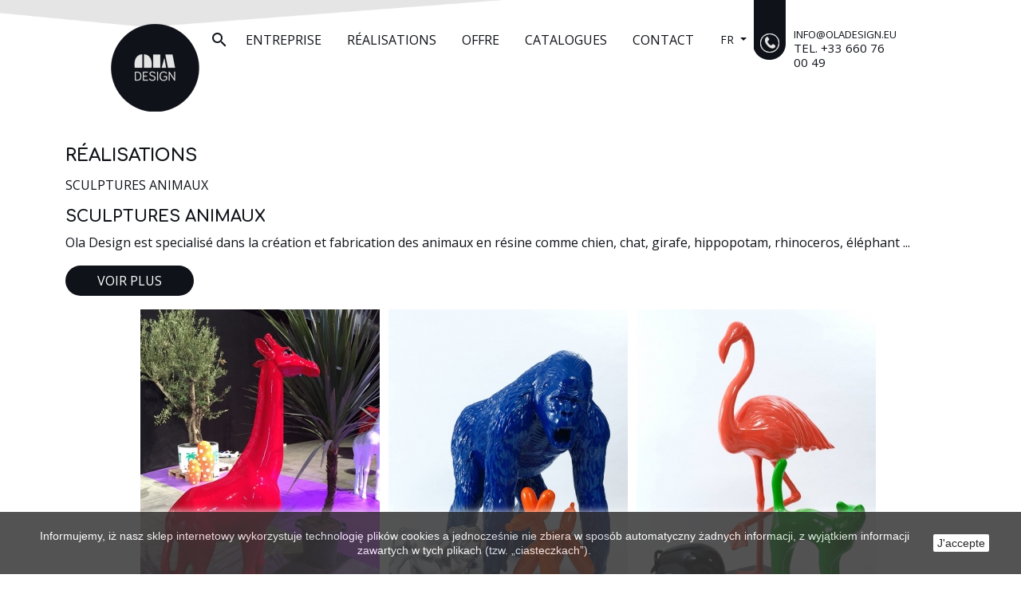

--- FILE ---
content_type: text/html; charset=utf-8
request_url: https://oladesign.eu/fr/content/6-realisations
body_size: 12394
content:
<!doctype html>
<html lang="fr">

  <head>
    
      
  <link rel="preconnect" href="//fonts.gstatic.com/" crossorigin>
<link rel="preconnect" href="//ajax.googleapis.com" crossorigin>
<script type="text/javascript">
    WebFontConfig = {
        google: { families: [ 'Noto+Sans:400,700' ] }
    };
    (function() {
        var wf = document.createElement('script');
        wf.src = 'https://ajax.googleapis.com/ajax/libs/webfont/1/webfont.js';
        wf.type = 'text/javascript';
        wf.async = 'true';
        var s = document.getElementsByTagName('script')[0];
        s.parentNode.insertBefore(wf, s);
    })(); </script>


  <meta charset="utf-8">


  <meta http-equiv="x-ua-compatible" content="ie=edge">



  <title>Réalisations</title>
  <meta name="description" content="">
  <meta name="keywords" content="">
        
    
                    <link rel="alternate" href="https://oladesign.eu/fr/content/6-realisations" hreflang="fr">
              <link rel="alternate" href="https://oladesign.eu/gb/content/6-creations" hreflang="en-gb">
              
  
<meta property="og:title" content="Réalisations"/>
<meta property="og:description" content=""/>
<meta property="og:type" content="website"/>
<meta property="og:url" content="https://oladesign.eu/fr/content/6-realisations"/>
<meta property="og:site_name" content="Ola Design"/>

    <meta property="og:image" content="https://oladesign.eu/img/ola-design-logo-1579184755.jpg"/>
<script type="application/ld+json">
{
    "@context" : "http://schema.org",
    "@type" : "Organization",
    "name" : "Ola Design",
    "url" : "https://oladesign.eu/fr/",
    "logo" : {
        "@type":"ImageObject",
        "url":"https://oladesign.eu/img/ola-design-logo-1579184755.jpg"
    }
}

</script>

<script type="application/ld+json">
{
    "@context":"http://schema.org",
    "@type":"WebPage",
    "isPartOf": {
        "@type":"WebSite",
        "url":  "https://oladesign.eu/fr/",
        "name": "Ola Design"
    },
    "name": "Réalisations",
    "url":  "https://oladesign.eu/fr/content/6-realisations"
}


</script>
<script type="application/ld+json">
    {
    "@context": "https://schema.org",
    "@type": "BreadcrumbList",
    "itemListElement": [
        {
    "@type": "ListItem",
    "position": 1,
    "name": "Accueil",
    "item": "https://oladesign.eu/fr/"
    },        {
    "@type": "ListItem",
    "position": 2,
    "name": "Réalisations",
    "item": "https://oladesign.eu/fr/content/6-realisations"
    }    ]
    }
    </script>

  



  <meta name="viewport" content="width=device-width, initial-scale=1">



  <link rel="icon" type="image/vnd.microsoft.icon" href="/img/favicon.ico?1579184767">
  <link rel="shortcut icon" type="image/x-icon" href="/img/favicon.ico?1579184767">



    <link rel="stylesheet" href="https://oladesign.eu/themes/dogo-rocket/assets/css/theme.css" type="text/css" media="all">
  <link rel="stylesheet" href="https://oladesign.eu/js/jquery/plugins/fancybox/jquery.fancybox.css" type="text/css" media="all">
  <link rel="stylesheet" href="https://oladesign.eu/themes/classic-rocket/modules/ps_imageslider/css/homeslider.css" type="text/css" media="all">
  <link rel="stylesheet" href="https://oladesign.eu/modules/ps_searchbarjqauto/views/css/jquery.auto-complete.css" type="text/css" media="all">
  <link rel="stylesheet" href="https://oladesign.eu/modules/gallerique/views/css/gallery.css" type="text/css" media="all">
  <link rel="stylesheet" href="https://oladesign.eu/themes/classic-rocket/assets/css/custom.css" type="text/css" media="all">



  

  <script type="text/javascript">
        var prestashop = {"cart":{"products":[],"totals":{"total":{"type":"total","label":"Total","amount":0,"value":"0,00\u00a0\u20ac"},"total_including_tax":{"type":"total","label":"Total TTC","amount":0,"value":"0,00\u00a0\u20ac"},"total_excluding_tax":{"type":"total","label":"Total HT :","amount":0,"value":"0,00\u00a0\u20ac"}},"subtotals":{"products":{"type":"products","label":"Sous-total","amount":0,"value":"0,00\u00a0\u20ac"},"discounts":null,"shipping":{"type":"shipping","label":"Livraison","amount":0,"value":"gratuit"},"tax":null},"products_count":0,"summary_string":"0 articles","vouchers":{"allowed":0,"added":[]},"discounts":[],"minimalPurchase":0,"minimalPurchaseRequired":""},"currency":{"name":"Euro","iso_code":"EUR","iso_code_num":"978","sign":"\u20ac"},"customer":{"lastname":null,"firstname":null,"email":null,"birthday":null,"newsletter":null,"newsletter_date_add":null,"optin":null,"website":null,"company":null,"siret":null,"ape":null,"is_logged":false,"gender":{"type":null,"name":null},"addresses":[]},"language":{"name":"Fran\u00e7ais (French)","iso_code":"fr","locale":"fr-FR","language_code":"fr","is_rtl":"0","date_format_lite":"d\/m\/Y","date_format_full":"d\/m\/Y H:i:s","id":2},"page":{"title":"","canonical":null,"meta":{"title":"R\u00e9alisations","description":"","keywords":"","robots":"index"},"page_name":"cms","body_classes":{"lang-fr":true,"lang-rtl":false,"country-FR":true,"currency-EUR":true,"layout-full-width":true,"page-cms":true,"tax-display-enabled":true,"cms-id-6":true},"admin_notifications":[]},"shop":{"name":"Ola Design","logo":"\/img\/ola-design-logo-1579184755.jpg","stores_icon":"\/img\/logo_stores.png","favicon":"\/img\/favicon.ico"},"urls":{"base_url":"https:\/\/oladesign.eu\/","current_url":"https:\/\/oladesign.eu\/fr\/content\/6-realisations","shop_domain_url":"https:\/\/oladesign.eu","img_ps_url":"https:\/\/oladesign.eu\/img\/","img_cat_url":"https:\/\/oladesign.eu\/img\/c\/","img_lang_url":"https:\/\/oladesign.eu\/img\/l\/","img_prod_url":"https:\/\/oladesign.eu\/img\/p\/","img_manu_url":"https:\/\/oladesign.eu\/img\/m\/","img_sup_url":"https:\/\/oladesign.eu\/img\/su\/","img_ship_url":"https:\/\/oladesign.eu\/img\/s\/","img_store_url":"https:\/\/oladesign.eu\/img\/st\/","img_col_url":"https:\/\/oladesign.eu\/img\/co\/","img_url":"https:\/\/oladesign.eu\/themes\/dogo-rocket\/assets\/img\/","css_url":"https:\/\/oladesign.eu\/themes\/dogo-rocket\/assets\/css\/","js_url":"https:\/\/oladesign.eu\/themes\/dogo-rocket\/assets\/js\/","pic_url":"https:\/\/oladesign.eu\/upload\/","pages":{"address":"https:\/\/oladesign.eu\/fr\/adresse","addresses":"https:\/\/oladesign.eu\/fr\/adresses","authentication":"https:\/\/oladesign.eu\/fr\/connexion","cart":"https:\/\/oladesign.eu\/fr\/panier","category":"https:\/\/oladesign.eu\/fr\/index.php?controller=category","cms":"https:\/\/oladesign.eu\/fr\/index.php?controller=cms","contact":"https:\/\/oladesign.eu\/fr\/nous-contacter","discount":"https:\/\/oladesign.eu\/fr\/reduction","guest_tracking":"https:\/\/oladesign.eu\/fr\/suivi-commande-invite","history":"https:\/\/oladesign.eu\/fr\/historique-commandes","identity":"https:\/\/oladesign.eu\/fr\/identite","index":"https:\/\/oladesign.eu\/fr\/","my_account":"https:\/\/oladesign.eu\/fr\/mon-compte","order_confirmation":"https:\/\/oladesign.eu\/fr\/confirmation-commande","order_detail":"https:\/\/oladesign.eu\/fr\/index.php?controller=order-detail","order_follow":"https:\/\/oladesign.eu\/fr\/suivi-commande","order":"https:\/\/oladesign.eu\/fr\/commande","order_return":"https:\/\/oladesign.eu\/fr\/index.php?controller=order-return","order_slip":"https:\/\/oladesign.eu\/fr\/avoirs","pagenotfound":"https:\/\/oladesign.eu\/fr\/page-introuvable","password":"https:\/\/oladesign.eu\/fr\/recuperation-mot-de-passe","pdf_invoice":"https:\/\/oladesign.eu\/fr\/index.php?controller=pdf-invoice","pdf_order_return":"https:\/\/oladesign.eu\/fr\/index.php?controller=pdf-order-return","pdf_order_slip":"https:\/\/oladesign.eu\/fr\/index.php?controller=pdf-order-slip","prices_drop":"https:\/\/oladesign.eu\/fr\/promotions","product":"https:\/\/oladesign.eu\/fr\/index.php?controller=product","search":"https:\/\/oladesign.eu\/fr\/recherche","sitemap":"https:\/\/oladesign.eu\/fr\/plan du site","stores":"https:\/\/oladesign.eu\/fr\/magasins","supplier":"https:\/\/oladesign.eu\/fr\/fournisseur","register":"https:\/\/oladesign.eu\/fr\/connexion?create_account=1","order_login":"https:\/\/oladesign.eu\/fr\/commande?login=1"},"alternative_langs":{"fr":"https:\/\/oladesign.eu\/fr\/content\/6-realisations","en-gb":"https:\/\/oladesign.eu\/gb\/content\/6-creations"},"theme_assets":"\/themes\/dogo-rocket\/assets\/","actions":{"logout":"https:\/\/oladesign.eu\/fr\/?mylogout="},"no_picture_image":{"bySize":{"small_default":{"url":"https:\/\/oladesign.eu\/img\/p\/fr-default-small_default.jpg","width":98,"height":98},"cart_default":{"url":"https:\/\/oladesign.eu\/img\/p\/fr-default-cart_default.jpg","width":125,"height":125},"pdt_180":{"url":"https:\/\/oladesign.eu\/img\/p\/fr-default-pdt_180.jpg","width":180,"height":180},"home_default":{"url":"https:\/\/oladesign.eu\/img\/p\/fr-default-home_default.jpg","width":250,"height":250},"pdt_300":{"url":"https:\/\/oladesign.eu\/img\/p\/fr-default-pdt_300.jpg","width":300,"height":300},"pdt_360":{"url":"https:\/\/oladesign.eu\/img\/p\/fr-default-pdt_360.jpg","width":360,"height":360},"medium_default":{"url":"https:\/\/oladesign.eu\/img\/p\/fr-default-medium_default.jpg","width":452,"height":452},"pdt_540":{"url":"https:\/\/oladesign.eu\/img\/p\/fr-default-pdt_540.jpg","width":540,"height":540},"large_default":{"url":"https:\/\/oladesign.eu\/img\/p\/fr-default-large_default.jpg","width":800,"height":800}},"small":{"url":"https:\/\/oladesign.eu\/img\/p\/fr-default-small_default.jpg","width":98,"height":98},"medium":{"url":"https:\/\/oladesign.eu\/img\/p\/fr-default-pdt_300.jpg","width":300,"height":300},"large":{"url":"https:\/\/oladesign.eu\/img\/p\/fr-default-large_default.jpg","width":800,"height":800},"legend":""}},"configuration":{"display_taxes_label":true,"display_prices_tax_incl":true,"is_catalog":true,"show_prices":true,"opt_in":{"partner":true},"quantity_discount":{"type":"discount","label":"Remise"},"voucher_enabled":0,"return_enabled":0},"field_required":[],"breadcrumb":{"links":[{"title":"Accueil","url":"https:\/\/oladesign.eu\/fr\/"},{"title":"R\u00e9alisations","url":"https:\/\/oladesign.eu\/fr\/content\/6-realisations"}],"count":2},"link":{"protocol_link":"https:\/\/","protocol_content":"https:\/\/"},"time":1763947127,"static_token":"e3f781674413e803a7f196f22c765e0d","token":"bdf3d77438e795e3b2974159b1185a04"};
        var themeExtender = [];
      </script>



  <!-- emarketing start -->


<!-- emarketing end --><script>
    
    function setcook() {
        var nazwa = 'cookie_ue';
        var wartosc = '1';
        var expire = new Date();
        expire.setMonth(expire.getMonth() + 12);
        document.cookie = nazwa + "=" + escape(wartosc) + ";path=/;" + ((expire == null) ? "" : ("; expires=" + expire.toGMTString()))
    }

    
        

    
        
        function closeUeNotify() {
                        $('#cookieNotice').animate(
                    {bottom: '-200px'},
                    2500, function () {
                        $('#cookieNotice').hide();
                    });
            setcook();
                    }
    
        
    
</script>
<style>
    
    .closeFontAwesome:before {
        content: "\f00d";
        font-family: "FontAwesome";
        display: inline-block;
        font-size: 23px;
        line-height: 23px;
        color: #FFFFFF;
        padding-right: 15px;
        cursor: pointer;
    }

    .closeButtonNormal {
         display: block; 
        text-align: center;
        padding: 2px 5px;
        border-radius: 2px;
        color: #000000;
        background: #FFFFFF;
        cursor: pointer;
    }

    #cookieNotice p {
        margin: 0px;
        padding: 0px;
    }


    #cookieNoticeContent {
        
                    padding:20px;
                
    }

    
</style>
<div id="cookieNotice" style=" width: 100%; position: fixed; bottom:0px; box-shadow: 0px 0 10px 0 #FFFFFF; background: #363434; z-index: 9999; font-size: 14px; line-height: 1.3em; font-family: arial; left: 0px; text-align:center; color:#FFF; opacity: 0.85 ">
    <div id="cookieNoticeContent" style="position:relative; margin:auto; width:100%; display:block;">
        <table style="width:100%;">
            <tr>
                        <td style="text-align:center;">
                <p>Informujemy, iż nasz sklep internetowy wykorzystuje technologię plików cookies a jednocześnie nie zbiera w sposób automatyczny żadnych informacji, z wyjątkiem informacji zawartych w tych plikach (tzw. „ciasteczkach”).</p>
            </td>
                            <td style="width:80px; vertical-align:middle; padding-right:20px; text-align:right;">
                                            <span class="closeButtonNormal" onclick="closeUeNotify()">J'accepte</span>
                                    </td>
                        </tr>
            <tr>
                            </tr>
        </table>
    </div>
</div><script type="text/javascript">
    var gq_button_o_original = "Voir l'original";
    var gq_message_error = "Access denied: page link error";
</script>

<script type="text/javascript">
	(window.gaDevIds=window.gaDevIds||[]).push('d6YPbH');
	(function(i,s,o,g,r,a,m){i['GoogleAnalyticsObject']=r;i[r]=i[r]||function(){
	(i[r].q=i[r].q||[]).push(arguments)},i[r].l=1*new Date();a=s.createElement(o),
	m=s.getElementsByTagName(o)[0];a.async=1;a.src=g;m.parentNode.insertBefore(a,m)
	})(window,document,'script','https://www.google-analytics.com/analytics.js','ga');

            ga('create', 'UA-164487598-1', 'auto');
                        ga('send', 'pageview');
    
    ga('require', 'ec');
</script>





    
  </head>

  <body id="cms" class="lang-fr country-fr currency-eur layout-full-width page-cms tax-display-enabled cms-id-6">

    
      
    

    <main>
      
              

      <header id="header" class="l-header">
        
          
  <div class="header-banner displayBanner">
      
  </div>




<div class="row visible--mobile">
  <div class="col-md-4 displayNav1">
    <div id="_desktop_contact_link">
  <div id="contact-link">
                Appelez-nous : <span>+33 660 76 00 49</span>
      </div>
</div>

  </div>
  <div class="col-md-8 displayNav2 right-nav">
    <div id="_desktop_language_selector">
  <div class="language-selector-wrapper">
        <span id="language-selector-label" class="d-none">Langue :</span>
    <div class="language-selector dropdown js-dropdown">
      <button data-toggle="dropdown" class="btn btn-sm dropdown-toggle" aria-haspopup="true" aria-expanded="false" aria-label="Sélecteur de langue">
          fr
      </button>
      <div class="dropdown-menu" aria-labelledby="language-selector-label">
                                      <a href="https://oladesign.eu/fr/content/6-realisations" class="dropdown-item small active" data-iso-code="fr">fr</a>
                                      <a href="https://oladesign.eu/gb/content/6-creations" class="dropdown-item small" data-iso-code="gb">gb</a>
                </div>
    </div>
  </div>
</div>
<div id="_desktop_user_info" class="ml-4">
  <div class="user-info">
          <a
        href="https://oladesign.eu/fr/mon-compte"
        class=""
        title="Identifiez-vous"
        rel="nofollow"
      >
      <span><i class="material-icons">&#xE7FF;</i></span>
        <span class="visible--desktop">Connexion</span>
      </a>
      </div>
</div>

  </div>
</div>
<div class="visible--mobile header--mobile no-gutters">
  <div class="col-4">
    <button id="menu-icon" class="btn" data-toggle="modal" data-target="#mobile_top_menu_wrapper">
      <i class="material-icons d-inline">&#xE5D2;</i>
    </button>
  </div>
  <div class="col-4">
        <!-- Block search module TOP -->
<div class="search-widget align-self-center" data-search-widget data-search-controller-url="//oladesign.eu/fr/recherche">
	<form method="get" action="//oladesign.eu/fr/recherche">
		<input type="hidden" name="controller" value="search">
		<div class="input-group">
			<input class="form-control" type="text" name="s" value="" placeholder="" aria-label="Rechercher">
			<button type="submit" class="btn btn-link">
				<i class="material-icons search">&#xE8B6;</i>
				<span class="d-none">Rechercher</span>
			</button>
		</div>
	</form>
</div>
<!-- /Block search module TOP -->

  </div>
  <div class="col-4 mobile-user right-nav">
    <div id="_mobile_user_info"></div>
    <div id="_mobile_cart" class="mobile-cart"></div>
  </div>
  <div class="mobile-header-spacer"></div>
</div>
<div class="video-wrapper embed-responsive embed-responsive-16by9">
  <video class="embed-responsive-item" loop muted autoplay playsinline>
    <source src="/themes/dogo-rocket/_assets/video/video.mp4" type="video/mp4">
    <source src="/themes/dogo-rocket/_assets/video/video.webm" type="video/webm">
  </video>
  <div class="video-overlay"></div>

  <div class="absolute-container">
    <div class="container-fluid is-limited">
      
      <div class="top-navbar">
    <div class="navbar-left">
        <a class="logo" href="https://oladesign.eu/">
            <img class="logo-img" src="/img/ola-design-logo-1579184755.jpg" alt="Ola Design">
        </a>
            </div>
    
    
    <div class="navbar-social">
                                <a class="icon facebook" href="https://www.facebook.com/oladesign.fr/" target="_blank" rel="nofollow noopener"><img src="https://oladesign.eu/themes/dogo-rocket/_assets/img/icon-facebook.png" alt=""></a>
                                <a class="icon instagram" href="https://www.instagram.com/oladesign_/" target="_blank" rel="nofollow noopener"><img src="https://oladesign.eu/themes/dogo-rocket/_assets/img/icon-instagram.png" alt=""></a>
            </div>


  
    <div class="displayTop">
        <!-- Block search module TOP -->
<div class="search-widget align-self-center" data-search-widget data-search-controller-url="//oladesign.eu/fr/recherche">
	<form method="get" action="//oladesign.eu/fr/recherche">
		<input type="hidden" name="controller" value="search">
		<div class="input-group">
			<input class="form-control" type="text" name="s" value="" placeholder="" aria-label="Rechercher">
			<button type="submit" class="btn btn-link">
				<i class="material-icons search">&#xE8B6;</i>
				<span class="d-none">Rechercher</span>
			</button>
		</div>
	</form>
</div>
<!-- /Block search module TOP -->


<div class="menu d-none d-lg-block ml-auto mr-0" id="_desktop_top_menu">
  
      <ul class="menu-top h-100" id="top-menu" role="navigation" data-depth="0">
                      <li class="h-100 menu__item--0 cms-page menu__item menu__item--top"
          id="cms-page-4" >
          
                      <a
              class="d-md-flex w-100 h-100 menu__item-link--top menu__item-link--nosubmenu"
              href="https://oladesign.eu/fr/content/4-entreprise" data-depth="0"
                          >
              <span class="align-self-center">Entreprise</span>
            </a>
                              </li>
                      <li class="h-100 menu__item--0 cms-page menu__item menu__item--top menu__item--current"
          id="cms-page-6" >
          
                      <a
              class="d-md-flex w-100 h-100 menu__item-link--top menu__item-link--nosubmenu"
              href="https://oladesign.eu/fr/content/6-realisations" data-depth="0"
                          >
              <span class="align-self-center">Réalisations</span>
            </a>
                              </li>
                                        <li class="h-100 menu__item--0 category menu__item menu__item--top"
          id="category-3" aria-haspopup="true" aria-expanded="false"
          aria-owns="top_sub_menu_9094" aria-controls="top_sub_menu_9094">
          
                    <div class="menu__item-header">
                      <a
              class="d-md-flex w-100 h-100 menu__item-link--top menu__item-link--hassubmenu"
              href="https://oladesign.eu/fr/3-offre" data-depth="0"
                          >
              <span class="align-self-center">Offre</span>
            </a>
                                                <span class="visible--mobile">
                <span data-target="#top_sub_menu_45970" data-toggle="collapse"
                      class="d-block navbar-toggler icon-collapse">
                  <i class="material-icons menu__collapseicon">&#xE313;</i>
                </span>
              </span>
          </div>
                                <div class="menu-sub clearfix collapse show" data-collapse-hide-mobile
                 id="top_sub_menu_45970" role="group" aria-labelledby="category-3"
                 aria-expanded="false" aria-hidden="true">
              <div class="menu-sub__content container">
                
      <ul  class="menu-sub__list menu-sub__list--1" data-depth="1">
                      <li class="h-100 menu__item--1 category menu__item menu__item--sub"
          id="category-5" >
          
                      <a
              class="d-md-flex w-100 h-100 menu__item-link--sub menu__item-link--1 menu__item-link--nosubmenu"
              href="https://oladesign.eu/fr/5-animaux-en-resine" data-depth="1"
                          >
              <span class="align-self-center">Animaux en résine</span>
            </a>
                              </li>
                      <li class="h-100 menu__item--1 category menu__item menu__item--sub"
          id="category-10" >
          
                      <a
              class="d-md-flex w-100 h-100 menu__item-link--sub menu__item-link--1 menu__item-link--nosubmenu"
              href="https://oladesign.eu/fr/10-fleurs" data-depth="1"
                          >
              <span class="align-self-center">Fleurs</span>
            </a>
                              </li>
          </ul>
  
              </div>
            </div>
                  </li>
                      <li class="h-100 menu__item--0 cms-page menu__item menu__item--top"
          id="cms-page-7" >
          
                      <a
              class="d-md-flex w-100 h-100 menu__item-link--top menu__item-link--nosubmenu"
              href="https://oladesign.eu/fr/content/7-catalogues" data-depth="0"
                          >
              <span class="align-self-center">Catalogues</span>
            </a>
                              </li>
                      <li class="h-100 menu__item--0 link menu__item menu__item--top"
          id="lnk-contact" >
          
                      <a
              class="d-md-flex w-100 h-100 menu__item-link--top menu__item-link--nosubmenu"
              href="http://oladesign.eu/fr/nous-contacter" data-depth="0"
                          >
              <span class="align-self-center">Contact</span>
            </a>
                              </li>
          </ul>
  
</div>
<div id="_desktop_language_selector">
  <div class="language-selector-wrapper">
        <span id="language-selector-label" class="d-none">Langue :</span>
    <div class="language-selector dropdown js-dropdown">
      <button data-toggle="dropdown" class="btn btn-sm dropdown-toggle" aria-haspopup="true" aria-expanded="false" aria-label="Sélecteur de langue">
          fr
      </button>
      <div class="dropdown-menu" aria-labelledby="language-selector-label">
                                      <a href="https://oladesign.eu/fr/content/6-realisations" class="dropdown-item small active" data-iso-code="fr">fr</a>
                                      <a href="https://oladesign.eu/gb/content/6-creations" class="dropdown-item small" data-iso-code="gb">gb</a>
                </div>
    </div>
  </div>
</div>

    </div>
  
    <div class="navbar-contact">
        <img class="phone-img d-none d-md-block" src="/themes/dogo-rocket/_assets/img/phone.png" alt="">
        <div class="contact">
            <div class="contact-item is-mail">info@oladesign.eu</div>
            <div class="contact-item is-phone">tel. +33 660 76 00 49</div>
        </div>
    </div>
    
</div>
<div class="navbar-address">
    Składowa 1<br>        67-100 Nowa Sol<br>        Poland<br>    Tel. +33 660 76 00 49<br></div>      
      <div class="displayNavFullWidth">
        
      </div>
      
    </div>

    <div class="video-text">
      <div class="video-text-wrapper is-font-2">
        <p>NOTRE SAVOIR FAIRE</p>
        <a target="_blank" href="https://oladesign.eu/pl/module/dogo_themeextender/downloadfile?filename=catalogue-oladesign.eu.pdf&attachment=1" class="btn-default">En savoir plus</a>
      </div>
    </div>
  </div>
</div>




        
      </header>

      
        
<aside id="notifications" class="notifications-container">
    
    
    
    </aside>
      
        
        <section id="wrapper" class="l-wrapper">
        
          
            <nav data-depth="2" class="visible--desktop">
  <ol class="breadcrumb">
            
                            <li class="breadcrumb-item">
                <a itemprop="item" href="https://oladesign.eu/fr/">
                        <span itemprop="name">Accueil</span>
                    </a>
                    </li>
        
            
                            <li class="breadcrumb-item active">
                                <span itemprop="name">Réalisations</span>
                    </li>
        
      </ol>
</nav>
          
            <div class="row">
          

          
  <div id="content-wrapper" class="col-12">
    
    
  <section id="main" class="page-wrapper page-wrapper--cms">

    
      
        <header class="page-header page-header--cms">
          <h1>
  Réalisations
</h1>
        </header>
      
    

    
  <section id="content" class="page-content page-content--cms page-cms-6">
    
      <p>SCULPTURES ANIMAUX</p>
<div id="galleryWrapper" class="gallery-wrapper">
    
    <div class="gallery-photo-list">
                    <ul id="gallery_container" class="gallery gallery_1 gallery-1">
                                    <li data-tags="">
                        <a rel="gallery_image_1"
                           href="/modules/gallerique/img/s/23.jpg?1763947128"
                           title=""
                           >
                            <img src="/img/loader.gif"
                                 alt=""
                                 title=""
                                 data-src="/modules/gallerique/img/t/23.jpg?1763947128"
                                                                            width="300"
                                                                                                                height="380"
                                                                     data-o="/modules/gallerique/img/o/23.jpg?1763947128"
                                 data-buttons="1"/>
                                                                                </a>

                        <div class="hidden" id="block_item_screen">
                                                                                                                                                </div>
                    </li>
                                    <li data-tags="">
                        <a rel="gallery_image_1"
                           href="/modules/gallerique/img/s/24.jpg?1763947128"
                           title=""
                           >
                            <img src="/img/loader.gif"
                                 alt=""
                                 title=""
                                 data-src="/modules/gallerique/img/t/24.jpg?1763947128"
                                                                            width="300"
                                                                                                                height="380"
                                                                     data-o="/modules/gallerique/img/o/24.jpg?1763947128"
                                 data-buttons="1"/>
                                                                                </a>

                        <div class="hidden" id="block_item_screen">
                                                                                                                                                </div>
                    </li>
                                    <li data-tags="">
                        <a rel="gallery_image_1"
                           href="/modules/gallerique/img/s/26.jpg?1763947128"
                           title=""
                           >
                            <img src="/img/loader.gif"
                                 alt=""
                                 title=""
                                 data-src="/modules/gallerique/img/t/26.jpg?1763947128"
                                                                            width="300"
                                                                                                                height="380"
                                                                     data-o="/modules/gallerique/img/o/26.jpg?1763947128"
                                 data-buttons="1"/>
                                                                                </a>

                        <div class="hidden" id="block_item_screen">
                                                                                                                                                </div>
                    </li>
                                    <li data-tags="">
                        <a rel="gallery_image_1"
                           href="/modules/gallerique/img/s/28.jpg?1763947128"
                           title=""
                           >
                            <img src="/img/loader.gif"
                                 alt=""
                                 title=""
                                 data-src="/modules/gallerique/img/t/28.jpg?1763947128"
                                                                            width="300"
                                                                                                                height="380"
                                                                     data-o="/modules/gallerique/img/o/28.jpg?1763947128"
                                 data-buttons="1"/>
                                                                                </a>

                        <div class="hidden" id="block_item_screen">
                                                                                                                                                </div>
                    </li>
                                    <li data-tags="">
                        <a rel="gallery_image_1"
                           href="/modules/gallerique/img/s/29.jpg?1763947128"
                           title=""
                           >
                            <img src="/img/loader.gif"
                                 alt=""
                                 title=""
                                 data-src="/modules/gallerique/img/t/29.jpg?1763947128"
                                                                            width="300"
                                                                                                                height="380"
                                                                     data-o="/modules/gallerique/img/o/29.jpg?1763947128"
                                 data-buttons="1"/>
                                                                                </a>

                        <div class="hidden" id="block_item_screen">
                                                                                                                                                </div>
                    </li>
                                    <li data-tags="">
                        <a rel="gallery_image_1"
                           href="/modules/gallerique/img/s/30.jpg?1763947128"
                           title=""
                           >
                            <img src="/img/loader.gif"
                                 alt=""
                                 title=""
                                 data-src="/modules/gallerique/img/t/30.jpg?1763947128"
                                                                            width="300"
                                                                                                                height="380"
                                                                     data-o="/modules/gallerique/img/o/30.jpg?1763947128"
                                 data-buttons="1"/>
                                                                                </a>

                        <div class="hidden" id="block_item_screen">
                                                                                                                                                </div>
                    </li>
                            </ul>
            </div>
    <div class="gallery-information">
                    <h2 class="page-heading">SCULPTURES ANIMAUX</h2>
                            <div class="rte gallery-description gallery-top-description">
                <p>Ola Design est specialisé dans la création et fabrication des animaux en résine comme chien, chat, girafe, hippopotam, rhinoceros, éléphant ...</p>
            </div>
                
        <div class="my-4">
            <a href="javascript:void(0)" data-gallery="1" class="btn-default btn-black js-gallery-show">Voir plus</a>
        </div>
        
            </div>
    
    </div>

<p></p>
<p>FLEURS</p>
<div id="galleryWrapper" class="gallery-wrapper">
    
    <div class="gallery-photo-list">
                    <ul id="gallery_container" class="gallery gallery_7 gallery-7">
                                    <li data-tags="">
                        <a rel="gallery_image_7"
                           href="/modules/gallerique/img/s/155.jpg?1763947128"
                           title=""
                           >
                            <img src="/img/loader.gif"
                                 alt=""
                                 title=""
                                 data-src="/modules/gallerique/img/t/155.jpg?1763947128"
                                                                            width="300"
                                                                                                                height="380"
                                                                     data-o="/modules/gallerique/img/o/155.jpg?1763947128"
                                 data-buttons="1"/>
                                                                                </a>

                        <div class="hidden" id="block_item_screen">
                                                                                                                                                </div>
                    </li>
                                    <li data-tags="">
                        <a rel="gallery_image_7"
                           href="/modules/gallerique/img/s/156.jpg?1763947128"
                           title=""
                           >
                            <img src="/img/loader.gif"
                                 alt=""
                                 title=""
                                 data-src="/modules/gallerique/img/t/156.jpg?1763947128"
                                                                            width="300"
                                                                                                                height="380"
                                                                     data-o="/modules/gallerique/img/o/156.jpg?1763947128"
                                 data-buttons="1"/>
                                                                                </a>

                        <div class="hidden" id="block_item_screen">
                                                                                                                                                </div>
                    </li>
                                    <li data-tags="">
                        <a rel="gallery_image_7"
                           href="/modules/gallerique/img/s/157.jpg?1763947128"
                           title=""
                           >
                            <img src="/img/loader.gif"
                                 alt=""
                                 title=""
                                 data-src="/modules/gallerique/img/t/157.jpg?1763947128"
                                                                            width="300"
                                                                                                                height="380"
                                                                     data-o="/modules/gallerique/img/o/157.jpg?1763947128"
                                 data-buttons="1"/>
                                                                                </a>

                        <div class="hidden" id="block_item_screen">
                                                                                                                                                </div>
                    </li>
                                    <li data-tags="">
                        <a rel="gallery_image_7"
                           href="/modules/gallerique/img/s/158.jpg?1763947128"
                           title=""
                           >
                            <img src="/img/loader.gif"
                                 alt=""
                                 title=""
                                 data-src="/modules/gallerique/img/t/158.jpg?1763947128"
                                                                            width="300"
                                                                                                                height="380"
                                                                     data-o="/modules/gallerique/img/o/158.jpg?1763947128"
                                 data-buttons="1"/>
                                                                                </a>

                        <div class="hidden" id="block_item_screen">
                                                                                                                                                </div>
                    </li>
                                    <li data-tags="">
                        <a rel="gallery_image_7"
                           href="/modules/gallerique/img/s/159.jpg?1763947128"
                           title=""
                           >
                            <img src="/img/loader.gif"
                                 alt=""
                                 title=""
                                 data-src="/modules/gallerique/img/t/159.jpg?1763947128"
                                                                            width="300"
                                                                                                                height="380"
                                                                     data-o="/modules/gallerique/img/o/159.jpg?1763947128"
                                 data-buttons="1"/>
                                                                                </a>

                        <div class="hidden" id="block_item_screen">
                                                                                                                                                </div>
                    </li>
                                    <li data-tags="">
                        <a rel="gallery_image_7"
                           href="/modules/gallerique/img/s/160.jpg?1763947128"
                           title=""
                           >
                            <img src="/img/loader.gif"
                                 alt=""
                                 title=""
                                 data-src="/modules/gallerique/img/t/160.jpg?1763947128"
                                                                            width="300"
                                                                                                                height="380"
                                                                     data-o="/modules/gallerique/img/o/160.jpg?1763947128"
                                 data-buttons="1"/>
                                                                                </a>

                        <div class="hidden" id="block_item_screen">
                                                                                                                                                </div>
                    </li>
                                    <li data-tags="">
                        <a rel="gallery_image_7"
                           href="/modules/gallerique/img/s/161.jpg?1763947128"
                           title=""
                           >
                            <img src="/img/loader.gif"
                                 alt=""
                                 title=""
                                 data-src="/modules/gallerique/img/t/161.jpg?1763947128"
                                                                            width="300"
                                                                                                                height="380"
                                                                     data-o="/modules/gallerique/img/o/161.jpg?1763947128"
                                 data-buttons="1"/>
                                                                                </a>

                        <div class="hidden" id="block_item_screen">
                                                                                                                                                </div>
                    </li>
                                    <li data-tags="">
                        <a rel="gallery_image_7"
                           href="/modules/gallerique/img/s/162.jpg?1763947128"
                           title=""
                           >
                            <img src="/img/loader.gif"
                                 alt=""
                                 title=""
                                 data-src="/modules/gallerique/img/t/162.jpg?1763947128"
                                                                            width="300"
                                                                                                                height="380"
                                                                     data-o="/modules/gallerique/img/o/162.jpg?1763947128"
                                 data-buttons="1"/>
                                                                                </a>

                        <div class="hidden" id="block_item_screen">
                                                                                                                                                </div>
                    </li>
                                    <li data-tags="">
                        <a rel="gallery_image_7"
                           href="/modules/gallerique/img/s/163.jpg?1763947128"
                           title=""
                           >
                            <img src="/img/loader.gif"
                                 alt=""
                                 title=""
                                 data-src="/modules/gallerique/img/t/163.jpg?1763947128"
                                                                            width="300"
                                                                                                                height="380"
                                                                     data-o="/modules/gallerique/img/o/163.jpg?1763947128"
                                 data-buttons="1"/>
                                                                                </a>

                        <div class="hidden" id="block_item_screen">
                                                                                                                                                </div>
                    </li>
                                    <li data-tags="">
                        <a rel="gallery_image_7"
                           href="/modules/gallerique/img/s/164.jpg?1763947128"
                           title=""
                           >
                            <img src="/img/loader.gif"
                                 alt=""
                                 title=""
                                 data-src="/modules/gallerique/img/t/164.jpg?1763947128"
                                                                            width="300"
                                                                                                                height="380"
                                                                     data-o="/modules/gallerique/img/o/164.jpg?1763947128"
                                 data-buttons="1"/>
                                                                                </a>

                        <div class="hidden" id="block_item_screen">
                                                                                                                                                </div>
                    </li>
                                    <li data-tags="">
                        <a rel="gallery_image_7"
                           href="/modules/gallerique/img/s/165.jpg?1763947128"
                           title=""
                           >
                            <img src="/img/loader.gif"
                                 alt=""
                                 title=""
                                 data-src="/modules/gallerique/img/t/165.jpg?1763947128"
                                                                            width="300"
                                                                                                                height="380"
                                                                     data-o="/modules/gallerique/img/o/165.jpg?1763947128"
                                 data-buttons="1"/>
                                                                                </a>

                        <div class="hidden" id="block_item_screen">
                                                                                                                                                </div>
                    </li>
                                    <li data-tags="">
                        <a rel="gallery_image_7"
                           href="/modules/gallerique/img/s/166.jpg?1763947128"
                           title=""
                           >
                            <img src="/img/loader.gif"
                                 alt=""
                                 title=""
                                 data-src="/modules/gallerique/img/t/166.jpg?1763947128"
                                                                            width="300"
                                                                                                                height="380"
                                                                     data-o="/modules/gallerique/img/o/166.jpg?1763947128"
                                 data-buttons="1"/>
                                                                                </a>

                        <div class="hidden" id="block_item_screen">
                                                                                                                                                </div>
                    </li>
                                    <li data-tags="">
                        <a rel="gallery_image_7"
                           href="/modules/gallerique/img/s/167.jpg?1763947128"
                           title=""
                           >
                            <img src="/img/loader.gif"
                                 alt=""
                                 title=""
                                 data-src="/modules/gallerique/img/t/167.jpg?1763947128"
                                                                            width="300"
                                                                                                                height="380"
                                                                     data-o="/modules/gallerique/img/o/167.jpg?1763947128"
                                 data-buttons="1"/>
                                                                                </a>

                        <div class="hidden" id="block_item_screen">
                                                                                                                                                </div>
                    </li>
                                    <li data-tags="">
                        <a rel="gallery_image_7"
                           href="/modules/gallerique/img/s/168.jpg?1763947128"
                           title=""
                           >
                            <img src="/img/loader.gif"
                                 alt=""
                                 title=""
                                 data-src="/modules/gallerique/img/t/168.jpg?1763947128"
                                                                            width="300"
                                                                                                                height="380"
                                                                     data-o="/modules/gallerique/img/o/168.jpg?1763947128"
                                 data-buttons="1"/>
                                                                                </a>

                        <div class="hidden" id="block_item_screen">
                                                                                                                                                </div>
                    </li>
                                    <li data-tags="">
                        <a rel="gallery_image_7"
                           href="/modules/gallerique/img/s/169.jpg?1763947128"
                           title=""
                           >
                            <img src="/img/loader.gif"
                                 alt=""
                                 title=""
                                 data-src="/modules/gallerique/img/t/169.jpg?1763947128"
                                                                            width="300"
                                                                                                                height="380"
                                                                     data-o="/modules/gallerique/img/o/169.jpg?1763947128"
                                 data-buttons="1"/>
                                                                                </a>

                        <div class="hidden" id="block_item_screen">
                                                                                                                                                </div>
                    </li>
                                    <li data-tags="">
                        <a rel="gallery_image_7"
                           href="/modules/gallerique/img/s/170.jpg?1763947128"
                           title=""
                           >
                            <img src="/img/loader.gif"
                                 alt=""
                                 title=""
                                 data-src="/modules/gallerique/img/t/170.jpg?1763947128"
                                                                            width="300"
                                                                                                                height="380"
                                                                     data-o="/modules/gallerique/img/o/170.jpg?1763947128"
                                 data-buttons="1"/>
                                                                                </a>

                        <div class="hidden" id="block_item_screen">
                                                                                                                                                </div>
                    </li>
                                    <li data-tags="">
                        <a rel="gallery_image_7"
                           href="/modules/gallerique/img/s/171.jpg?1763947128"
                           title=""
                           >
                            <img src="/img/loader.gif"
                                 alt=""
                                 title=""
                                 data-src="/modules/gallerique/img/t/171.jpg?1763947128"
                                                                            width="300"
                                                                                                                height="380"
                                                                     data-o="/modules/gallerique/img/o/171.jpg?1763947128"
                                 data-buttons="1"/>
                                                                                </a>

                        <div class="hidden" id="block_item_screen">
                                                                                                                                                </div>
                    </li>
                                    <li data-tags="">
                        <a rel="gallery_image_7"
                           href="/modules/gallerique/img/s/172.jpg?1763947128"
                           title=""
                           >
                            <img src="/img/loader.gif"
                                 alt=""
                                 title=""
                                 data-src="/modules/gallerique/img/t/172.jpg?1763947128"
                                                                            width="300"
                                                                                                                height="380"
                                                                     data-o="/modules/gallerique/img/o/172.jpg?1763947128"
                                 data-buttons="1"/>
                                                                                </a>

                        <div class="hidden" id="block_item_screen">
                                                                                                                                                </div>
                    </li>
                                    <li data-tags="">
                        <a rel="gallery_image_7"
                           href="/modules/gallerique/img/s/173.jpg?1763947128"
                           title=""
                           >
                            <img src="/img/loader.gif"
                                 alt=""
                                 title=""
                                 data-src="/modules/gallerique/img/t/173.jpg?1763947128"
                                                                            width="300"
                                                                                                                height="380"
                                                                     data-o="/modules/gallerique/img/o/173.jpg?1763947128"
                                 data-buttons="1"/>
                                                                                </a>

                        <div class="hidden" id="block_item_screen">
                                                                                                                                                </div>
                    </li>
                                    <li data-tags="">
                        <a rel="gallery_image_7"
                           href="/modules/gallerique/img/s/174.jpg?1763947128"
                           title=""
                           >
                            <img src="/img/loader.gif"
                                 alt=""
                                 title=""
                                 data-src="/modules/gallerique/img/t/174.jpg?1763947128"
                                                                            width="300"
                                                                                                                height="380"
                                                                     data-o="/modules/gallerique/img/o/174.jpg?1763947128"
                                 data-buttons="1"/>
                                                                                </a>

                        <div class="hidden" id="block_item_screen">
                                                                                                                                                </div>
                    </li>
                                    <li data-tags="">
                        <a rel="gallery_image_7"
                           href="/modules/gallerique/img/s/175.jpg?1763947128"
                           title=""
                           >
                            <img src="/img/loader.gif"
                                 alt=""
                                 title=""
                                 data-src="/modules/gallerique/img/t/175.jpg?1763947128"
                                                                            width="300"
                                                                                                                height="380"
                                                                     data-o="/modules/gallerique/img/o/175.jpg?1763947128"
                                 data-buttons="1"/>
                                                                                </a>

                        <div class="hidden" id="block_item_screen">
                                                                                                                                                </div>
                    </li>
                                    <li data-tags="">
                        <a rel="gallery_image_7"
                           href="/modules/gallerique/img/s/176.jpg?1763947128"
                           title=""
                           >
                            <img src="/img/loader.gif"
                                 alt=""
                                 title=""
                                 data-src="/modules/gallerique/img/t/176.jpg?1763947128"
                                                                            width="300"
                                                                                                                height="380"
                                                                     data-o="/modules/gallerique/img/o/176.jpg?1763947128"
                                 data-buttons="1"/>
                                                                                </a>

                        <div class="hidden" id="block_item_screen">
                                                                                                                                                </div>
                    </li>
                                    <li data-tags="">
                        <a rel="gallery_image_7"
                           href="/modules/gallerique/img/s/177.jpg?1763947128"
                           title=""
                           >
                            <img src="/img/loader.gif"
                                 alt=""
                                 title=""
                                 data-src="/modules/gallerique/img/t/177.jpg?1763947128"
                                                                            width="300"
                                                                                                                height="380"
                                                                     data-o="/modules/gallerique/img/o/177.jpg?1763947128"
                                 data-buttons="1"/>
                                                                                </a>

                        <div class="hidden" id="block_item_screen">
                                                                                                                                                </div>
                    </li>
                                    <li data-tags="">
                        <a rel="gallery_image_7"
                           href="/modules/gallerique/img/s/178.jpg?1763947128"
                           title=""
                           >
                            <img src="/img/loader.gif"
                                 alt=""
                                 title=""
                                 data-src="/modules/gallerique/img/t/178.jpg?1763947128"
                                                                            width="300"
                                                                                                                height="380"
                                                                     data-o="/modules/gallerique/img/o/178.jpg?1763947128"
                                 data-buttons="1"/>
                                                                                </a>

                        <div class="hidden" id="block_item_screen">
                                                                                                                                                </div>
                    </li>
                                    <li data-tags="">
                        <a rel="gallery_image_7"
                           href="/modules/gallerique/img/s/179.jpg?1763947128"
                           title=""
                           >
                            <img src="/img/loader.gif"
                                 alt=""
                                 title=""
                                 data-src="/modules/gallerique/img/t/179.jpg?1763947128"
                                                                            width="300"
                                                                                                                height="380"
                                                                     data-o="/modules/gallerique/img/o/179.jpg?1763947128"
                                 data-buttons="1"/>
                                                                                </a>

                        <div class="hidden" id="block_item_screen">
                                                                                                                                                </div>
                    </li>
                                    <li data-tags="">
                        <a rel="gallery_image_7"
                           href="/modules/gallerique/img/s/180.jpg?1763947128"
                           title=""
                           >
                            <img src="/img/loader.gif"
                                 alt=""
                                 title=""
                                 data-src="/modules/gallerique/img/t/180.jpg?1763947128"
                                                                            width="300"
                                                                                                                height="380"
                                                                     data-o="/modules/gallerique/img/o/180.jpg?1763947128"
                                 data-buttons="1"/>
                                                                                </a>

                        <div class="hidden" id="block_item_screen">
                                                                                                                                                </div>
                    </li>
                                    <li data-tags="">
                        <a rel="gallery_image_7"
                           href="/modules/gallerique/img/s/181.jpg?1763947128"
                           title=""
                           >
                            <img src="/img/loader.gif"
                                 alt=""
                                 title=""
                                 data-src="/modules/gallerique/img/t/181.jpg?1763947128"
                                                                            width="300"
                                                                                                                height="380"
                                                                     data-o="/modules/gallerique/img/o/181.jpg?1763947128"
                                 data-buttons="1"/>
                                                                                </a>

                        <div class="hidden" id="block_item_screen">
                                                                                                                                                </div>
                    </li>
                                    <li data-tags="">
                        <a rel="gallery_image_7"
                           href="/modules/gallerique/img/s/182.jpg?1763947128"
                           title=""
                           >
                            <img src="/img/loader.gif"
                                 alt=""
                                 title=""
                                 data-src="/modules/gallerique/img/t/182.jpg?1763947128"
                                                                            width="300"
                                                                                                                height="380"
                                                                     data-o="/modules/gallerique/img/o/182.jpg?1763947128"
                                 data-buttons="1"/>
                                                                                </a>

                        <div class="hidden" id="block_item_screen">
                                                                                                                                                </div>
                    </li>
                                    <li data-tags="">
                        <a rel="gallery_image_7"
                           href="/modules/gallerique/img/s/183.jpg?1763947128"
                           title=""
                           >
                            <img src="/img/loader.gif"
                                 alt=""
                                 title=""
                                 data-src="/modules/gallerique/img/t/183.jpg?1763947128"
                                                                            width="300"
                                                                                                                height="380"
                                                                     data-o="/modules/gallerique/img/o/183.jpg?1763947128"
                                 data-buttons="1"/>
                                                                                </a>

                        <div class="hidden" id="block_item_screen">
                                                                                                                                                </div>
                    </li>
                            </ul>
            </div>
    <div class="gallery-information">
                    <h2 class="page-heading">FLEURS</h2>
                            <div class="rte gallery-description gallery-top-description">
                <p>Nous créons   des décorations florales uniques en isolon et foamiran. Chaque nouvelle commande est  pour nous un défi, une nouvelle expérience et elle est réalisée  avec une grande précision et une attention portée à chaque détail.</p>
<p>Tous ceux qui recherchent des décorations uniques les trouveront ici...</p>
<p>Décoration mariage </p>
<p>Accessoires photographie </p>
<p>Décoration événementielle</p>
            </div>
                
        <div class="my-4">
            <a href="javascript:void(0)" data-gallery="7" class="btn-default btn-black js-gallery-show">Voir plus</a>
        </div>
        
            </div>
    
    </div>

<p></p>
<p>VITRINES</p>
<div id="galleryWrapper" class="gallery-wrapper">
    
    <div class="gallery-photo-list">
                    <ul id="gallery_container" class="gallery gallery_2 gallery-2">
                                    <li data-tags="">
                        <a rel="gallery_image_2"
                           href="/modules/gallerique/img/s/33.jpg?1763947128"
                           title=""
                           >
                            <img src="/img/loader.gif"
                                 alt=""
                                 title=""
                                 data-src="/modules/gallerique/img/t/33.jpg?1763947128"
                                                                            width="300"
                                                                                                                height="380"
                                                                     data-o="/modules/gallerique/img/o/33.jpg?1763947128"
                                 data-buttons="0"/>
                                                                                </a>

                        <div class="hidden" id="block_item_screen">
                                                                                                                                                </div>
                    </li>
                                    <li data-tags="">
                        <a rel="gallery_image_2"
                           href="/modules/gallerique/img/s/34.jpg?1763947128"
                           title=""
                           >
                            <img src="/img/loader.gif"
                                 alt=""
                                 title=""
                                 data-src="/modules/gallerique/img/t/34.jpg?1763947128"
                                                                            width="300"
                                                                                                                height="380"
                                                                     data-o="/modules/gallerique/img/o/34.jpg?1763947128"
                                 data-buttons="0"/>
                                                                                </a>

                        <div class="hidden" id="block_item_screen">
                                                                                                                                                </div>
                    </li>
                                    <li data-tags="">
                        <a rel="gallery_image_2"
                           href="/modules/gallerique/img/s/35.jpg?1763947128"
                           title=""
                           >
                            <img src="/img/loader.gif"
                                 alt=""
                                 title=""
                                 data-src="/modules/gallerique/img/t/35.jpg?1763947128"
                                                                            width="300"
                                                                                                                height="380"
                                                                     data-o="/modules/gallerique/img/o/35.jpg?1763947128"
                                 data-buttons="0"/>
                                                                                </a>

                        <div class="hidden" id="block_item_screen">
                                                                                                                                                </div>
                    </li>
                                    <li data-tags="">
                        <a rel="gallery_image_2"
                           href="/modules/gallerique/img/s/36.jpg?1763947128"
                           title=""
                           >
                            <img src="/img/loader.gif"
                                 alt=""
                                 title=""
                                 data-src="/modules/gallerique/img/t/36.jpg?1763947128"
                                                                            width="300"
                                                                                                                height="380"
                                                                     data-o="/modules/gallerique/img/o/36.jpg?1763947128"
                                 data-buttons="0"/>
                                                                                </a>

                        <div class="hidden" id="block_item_screen">
                                                                                                                                                </div>
                    </li>
                                    <li data-tags="">
                        <a rel="gallery_image_2"
                           href="/modules/gallerique/img/s/37.jpg?1763947128"
                           title=""
                           >
                            <img src="/img/loader.gif"
                                 alt=""
                                 title=""
                                 data-src="/modules/gallerique/img/t/37.jpg?1763947128"
                                                                            width="300"
                                                                                                                height="380"
                                                                     data-o="/modules/gallerique/img/o/37.jpg?1763947128"
                                 data-buttons="0"/>
                                                                                </a>

                        <div class="hidden" id="block_item_screen">
                                                                                                                                                </div>
                    </li>
                                    <li data-tags="">
                        <a rel="gallery_image_2"
                           href="/modules/gallerique/img/s/38.jpg?1763947128"
                           title=""
                           >
                            <img src="/img/loader.gif"
                                 alt=""
                                 title=""
                                 data-src="/modules/gallerique/img/t/38.jpg?1763947128"
                                                                            width="300"
                                                                                                                height="380"
                                                                     data-o="/modules/gallerique/img/o/38.jpg?1763947128"
                                 data-buttons="0"/>
                                                                                </a>

                        <div class="hidden" id="block_item_screen">
                                                                                                                                                </div>
                    </li>
                                    <li data-tags="">
                        <a rel="gallery_image_2"
                           href="/modules/gallerique/img/s/39.jpg?1763947128"
                           title=""
                           >
                            <img src="/img/loader.gif"
                                 alt=""
                                 title=""
                                 data-src="/modules/gallerique/img/t/39.jpg?1763947128"
                                                                            width="300"
                                                                                                                height="380"
                                                                     data-o="/modules/gallerique/img/o/39.jpg?1763947128"
                                 data-buttons="0"/>
                                                                                </a>

                        <div class="hidden" id="block_item_screen">
                                                                                                                                                </div>
                    </li>
                                    <li data-tags="">
                        <a rel="gallery_image_2"
                           href="/modules/gallerique/img/s/40.jpg?1763947128"
                           title=""
                           >
                            <img src="/img/loader.gif"
                                 alt=""
                                 title=""
                                 data-src="/modules/gallerique/img/t/40.jpg?1763947128"
                                                                            width="300"
                                                                                                                height="380"
                                                                     data-o="/modules/gallerique/img/o/40.jpg?1763947128"
                                 data-buttons="0"/>
                                                                                </a>

                        <div class="hidden" id="block_item_screen">
                                                                                                                                                </div>
                    </li>
                                    <li data-tags="">
                        <a rel="gallery_image_2"
                           href="/modules/gallerique/img/s/41.jpg?1763947128"
                           title=""
                           >
                            <img src="/img/loader.gif"
                                 alt=""
                                 title=""
                                 data-src="/modules/gallerique/img/t/41.jpg?1763947128"
                                                                            width="300"
                                                                                                                height="380"
                                                                     data-o="/modules/gallerique/img/o/41.jpg?1763947128"
                                 data-buttons="0"/>
                                                                                </a>

                        <div class="hidden" id="block_item_screen">
                                                                                                                                                </div>
                    </li>
                                    <li data-tags="">
                        <a rel="gallery_image_2"
                           href="/modules/gallerique/img/s/42.jpg?1763947128"
                           title=""
                           >
                            <img src="/img/loader.gif"
                                 alt=""
                                 title=""
                                 data-src="/modules/gallerique/img/t/42.jpg?1763947128"
                                                                            width="300"
                                                                                                                height="380"
                                                                     data-o="/modules/gallerique/img/o/42.jpg?1763947128"
                                 data-buttons="0"/>
                                                                                </a>

                        <div class="hidden" id="block_item_screen">
                                                                                                                                                </div>
                    </li>
                                    <li data-tags="">
                        <a rel="gallery_image_2"
                           href="/modules/gallerique/img/s/225.jpg?1763947128"
                           title=""
                           >
                            <img src="/img/loader.gif"
                                 alt=""
                                 title=""
                                 data-src="/modules/gallerique/img/t/225.jpg?1763947128"
                                                                            width="300"
                                                                                                                height="380"
                                                                     data-o="/modules/gallerique/img/o/225.jpg?1763947128"
                                 data-buttons="0"/>
                                                                                </a>

                        <div class="hidden" id="block_item_screen">
                                                                                                                                                </div>
                    </li>
                                    <li data-tags="">
                        <a rel="gallery_image_2"
                           href="/modules/gallerique/img/s/226.jpg?1763947128"
                           title=""
                           >
                            <img src="/img/loader.gif"
                                 alt=""
                                 title=""
                                 data-src="/modules/gallerique/img/t/226.jpg?1763947128"
                                                                            width="300"
                                                                                                                height="380"
                                                                     data-o="/modules/gallerique/img/o/226.jpg?1763947128"
                                 data-buttons="0"/>
                                                                                </a>

                        <div class="hidden" id="block_item_screen">
                                                                                                                                                </div>
                    </li>
                                    <li data-tags="">
                        <a rel="gallery_image_2"
                           href="/modules/gallerique/img/s/227.jpg?1763947128"
                           title=""
                           >
                            <img src="/img/loader.gif"
                                 alt=""
                                 title=""
                                 data-src="/modules/gallerique/img/t/227.jpg?1763947128"
                                                                            width="300"
                                                                                                                height="380"
                                                                     data-o="/modules/gallerique/img/o/227.jpg?1763947128"
                                 data-buttons="0"/>
                                                                                </a>

                        <div class="hidden" id="block_item_screen">
                                                                                                                                                </div>
                    </li>
                                    <li data-tags="">
                        <a rel="gallery_image_2"
                           href="/modules/gallerique/img/s/228.jpg?1763947128"
                           title=""
                           >
                            <img src="/img/loader.gif"
                                 alt=""
                                 title=""
                                 data-src="/modules/gallerique/img/t/228.jpg?1763947128"
                                                                            width="300"
                                                                                                                height="380"
                                                                     data-o="/modules/gallerique/img/o/228.jpg?1763947128"
                                 data-buttons="0"/>
                                                                                </a>

                        <div class="hidden" id="block_item_screen">
                                                                                                                                                </div>
                    </li>
                                    <li data-tags="">
                        <a rel="gallery_image_2"
                           href="/modules/gallerique/img/s/229.jpg?1763947128"
                           title=""
                           >
                            <img src="/img/loader.gif"
                                 alt=""
                                 title=""
                                 data-src="/modules/gallerique/img/t/229.jpg?1763947128"
                                                                            width="300"
                                                                                                                height="380"
                                                                     data-o="/modules/gallerique/img/o/229.jpg?1763947128"
                                 data-buttons="0"/>
                                                                                </a>

                        <div class="hidden" id="block_item_screen">
                                                                                                                                                </div>
                    </li>
                                    <li data-tags="">
                        <a rel="gallery_image_2"
                           href="/modules/gallerique/img/s/230.jpg?1763947128"
                           title=""
                           >
                            <img src="/img/loader.gif"
                                 alt=""
                                 title=""
                                 data-src="/modules/gallerique/img/t/230.jpg?1763947128"
                                                                            width="300"
                                                                                                                height="380"
                                                                     data-o="/modules/gallerique/img/o/230.jpg?1763947128"
                                 data-buttons="0"/>
                                                                                </a>

                        <div class="hidden" id="block_item_screen">
                                                                                                                                                </div>
                    </li>
                                    <li data-tags="">
                        <a rel="gallery_image_2"
                           href="/modules/gallerique/img/s/231.jpg?1763947128"
                           title=""
                           >
                            <img src="/img/loader.gif"
                                 alt=""
                                 title=""
                                 data-src="/modules/gallerique/img/t/231.jpg?1763947128"
                                                                            width="300"
                                                                                                                height="380"
                                                                     data-o="/modules/gallerique/img/o/231.jpg?1763947128"
                                 data-buttons="0"/>
                                                                                </a>

                        <div class="hidden" id="block_item_screen">
                                                                                                                                                </div>
                    </li>
                                    <li data-tags="">
                        <a rel="gallery_image_2"
                           href="/modules/gallerique/img/s/232.jpg?1763947128"
                           title=""
                           >
                            <img src="/img/loader.gif"
                                 alt=""
                                 title=""
                                 data-src="/modules/gallerique/img/t/232.jpg?1763947128"
                                                                            width="300"
                                                                                                                height="380"
                                                                     data-o="/modules/gallerique/img/o/232.jpg?1763947128"
                                 data-buttons="0"/>
                                                                                </a>

                        <div class="hidden" id="block_item_screen">
                                                                                                                                                </div>
                    </li>
                                    <li data-tags="">
                        <a rel="gallery_image_2"
                           href="/modules/gallerique/img/s/233.jpg?1763947128"
                           title=""
                           >
                            <img src="/img/loader.gif"
                                 alt=""
                                 title=""
                                 data-src="/modules/gallerique/img/t/233.jpg?1763947128"
                                                                            width="300"
                                                                                                                height="380"
                                                                     data-o="/modules/gallerique/img/o/233.jpg?1763947128"
                                 data-buttons="0"/>
                                                                                </a>

                        <div class="hidden" id="block_item_screen">
                                                                                                                                                </div>
                    </li>
                                    <li data-tags="">
                        <a rel="gallery_image_2"
                           href="/modules/gallerique/img/s/234.jpg?1763947128"
                           title=""
                           >
                            <img src="/img/loader.gif"
                                 alt=""
                                 title=""
                                 data-src="/modules/gallerique/img/t/234.jpg?1763947128"
                                                                            width="300"
                                                                                                                height="380"
                                                                     data-o="/modules/gallerique/img/o/234.jpg?1763947128"
                                 data-buttons="0"/>
                                                                                </a>

                        <div class="hidden" id="block_item_screen">
                                                                                                                                                </div>
                    </li>
                                    <li data-tags="">
                        <a rel="gallery_image_2"
                           href="/modules/gallerique/img/s/235.jpg?1763947128"
                           title=""
                           >
                            <img src="/img/loader.gif"
                                 alt=""
                                 title=""
                                 data-src="/modules/gallerique/img/t/235.jpg?1763947128"
                                                                            width="300"
                                                                                                                height="380"
                                                                     data-o="/modules/gallerique/img/o/235.jpg?1763947128"
                                 data-buttons="0"/>
                                                                                </a>

                        <div class="hidden" id="block_item_screen">
                                                                                                                                                </div>
                    </li>
                                    <li data-tags="">
                        <a rel="gallery_image_2"
                           href="/modules/gallerique/img/s/236.jpg?1763947128"
                           title=""
                           >
                            <img src="/img/loader.gif"
                                 alt=""
                                 title=""
                                 data-src="/modules/gallerique/img/t/236.jpg?1763947128"
                                                                            width="300"
                                                                                                                height="380"
                                                                     data-o="/modules/gallerique/img/o/236.jpg?1763947128"
                                 data-buttons="0"/>
                                                                                </a>

                        <div class="hidden" id="block_item_screen">
                                                                                                                                                </div>
                    </li>
                            </ul>
            </div>
    <div class="gallery-information">
                    <h2 class="page-heading">VITRINES</h2>
                            <div class="rte gallery-description gallery-top-description">
                <p>OLA DESIGN a réalisé de multiples décors en résine pour les grandes marques : </p>
            </div>
                
        <div class="my-4">
            <a href="javascript:void(0)" data-gallery="2" class="btn-default btn-black js-gallery-show">Voir plus</a>
        </div>
        
            </div>
    
    </div>

<p></p>
<p>COLLECTIONS POP ART</p>
<div id="galleryWrapper" class="gallery-wrapper">
    
    <div class="gallery-photo-list">
                    <ul id="gallery_container" class="gallery gallery_3 gallery-3">
                                    <li data-tags="">
                        <a rel="gallery_image_3"
                           href="/modules/gallerique/img/s/43.jpg?1763947128"
                           title=""
                           >
                            <img src="/img/loader.gif"
                                 alt=""
                                 title=""
                                 data-src="/modules/gallerique/img/t/43.jpg?1763947128"
                                                                            width="300"
                                                                                                                height="380"
                                                                     data-o="/modules/gallerique/img/o/43.jpg?1763947128"
                                 data-buttons="0"/>
                                                                                </a>

                        <div class="hidden" id="block_item_screen">
                                                                                                                                                </div>
                    </li>
                                    <li data-tags="">
                        <a rel="gallery_image_3"
                           href="/modules/gallerique/img/s/44.jpg?1763947128"
                           title=""
                           >
                            <img src="/img/loader.gif"
                                 alt=""
                                 title=""
                                 data-src="/modules/gallerique/img/t/44.jpg?1763947128"
                                                                            width="300"
                                                                                                                height="380"
                                                                     data-o="/modules/gallerique/img/o/44.jpg?1763947128"
                                 data-buttons="0"/>
                                                                                </a>

                        <div class="hidden" id="block_item_screen">
                                                                                                                                                </div>
                    </li>
                                    <li data-tags="">
                        <a rel="gallery_image_3"
                           href="/modules/gallerique/img/s/45.jpg?1763947128"
                           title=""
                           >
                            <img src="/img/loader.gif"
                                 alt=""
                                 title=""
                                 data-src="/modules/gallerique/img/t/45.jpg?1763947128"
                                                                            width="300"
                                                                                                                height="380"
                                                                     data-o="/modules/gallerique/img/o/45.jpg?1763947128"
                                 data-buttons="0"/>
                                                                                </a>

                        <div class="hidden" id="block_item_screen">
                                                                                                                                                </div>
                    </li>
                                    <li data-tags="">
                        <a rel="gallery_image_3"
                           href="/modules/gallerique/img/s/46.jpg?1763947128"
                           title=""
                           >
                            <img src="/img/loader.gif"
                                 alt=""
                                 title=""
                                 data-src="/modules/gallerique/img/t/46.jpg?1763947128"
                                                                            width="300"
                                                                                                                height="380"
                                                                     data-o="/modules/gallerique/img/o/46.jpg?1763947128"
                                 data-buttons="0"/>
                                                                                </a>

                        <div class="hidden" id="block_item_screen">
                                                                                                                                                </div>
                    </li>
                                    <li data-tags="">
                        <a rel="gallery_image_3"
                           href="/modules/gallerique/img/s/47.jpg?1763947128"
                           title=""
                           >
                            <img src="/img/loader.gif"
                                 alt=""
                                 title=""
                                 data-src="/modules/gallerique/img/t/47.jpg?1763947128"
                                                                            width="300"
                                                                                                                height="380"
                                                                     data-o="/modules/gallerique/img/o/47.jpg?1763947128"
                                 data-buttons="0"/>
                                                                                </a>

                        <div class="hidden" id="block_item_screen">
                                                                                                                                                </div>
                    </li>
                                    <li data-tags="">
                        <a rel="gallery_image_3"
                           href="/modules/gallerique/img/s/48.jpg?1763947128"
                           title=""
                           >
                            <img src="/img/loader.gif"
                                 alt=""
                                 title=""
                                 data-src="/modules/gallerique/img/t/48.jpg?1763947128"
                                                                            width="300"
                                                                                                                height="380"
                                                                     data-o="/modules/gallerique/img/o/48.jpg?1763947128"
                                 data-buttons="0"/>
                                                                                </a>

                        <div class="hidden" id="block_item_screen">
                                                                                                                                                </div>
                    </li>
                                    <li data-tags="">
                        <a rel="gallery_image_3"
                           href="/modules/gallerique/img/s/50.jpg?1763947128"
                           title=""
                           >
                            <img src="/img/loader.gif"
                                 alt=""
                                 title=""
                                 data-src="/modules/gallerique/img/t/50.jpg?1763947128"
                                                                            width="300"
                                                                                                                height="380"
                                                                     data-o="/modules/gallerique/img/o/50.jpg?1763947128"
                                 data-buttons="0"/>
                                                                                </a>

                        <div class="hidden" id="block_item_screen">
                                                                                                                                                </div>
                    </li>
                            </ul>
            </div>
    <div class="gallery-information">
                    <h2 class="page-heading">COLLECTIONS POP ART</h2>
                        
        <div class="my-4">
            <a href="javascript:void(0)" data-gallery="3" class="btn-default btn-black js-gallery-show">Voir plus</a>
        </div>
        
            </div>
    
    </div>

<p></p>
<p>NOEL</p>
<div id="galleryWrapper" class="gallery-wrapper">
    
    <div class="gallery-photo-list">
                    <ul id="gallery_container" class="gallery gallery_4 gallery-4">
                                    <li data-tags="">
                        <a rel="gallery_image_4"
                           href="/modules/gallerique/img/s/51.jpg?1763947128"
                           title=""
                           >
                            <img src="/img/loader.gif"
                                 alt=""
                                 title=""
                                 data-src="/modules/gallerique/img/t/51.jpg?1763947128"
                                                                            width="300"
                                                                                                                height="380"
                                                                     data-o="/modules/gallerique/img/o/51.jpg?1763947128"
                                 data-buttons="0"/>
                                                                                </a>

                        <div class="hidden" id="block_item_screen">
                                                                                                                                                </div>
                    </li>
                                    <li data-tags="">
                        <a rel="gallery_image_4"
                           href="/modules/gallerique/img/s/52.jpg?1763947128"
                           title=""
                           >
                            <img src="/img/loader.gif"
                                 alt=""
                                 title=""
                                 data-src="/modules/gallerique/img/t/52.jpg?1763947128"
                                                                            width="300"
                                                                                                                height="380"
                                                                     data-o="/modules/gallerique/img/o/52.jpg?1763947128"
                                 data-buttons="0"/>
                                                                                </a>

                        <div class="hidden" id="block_item_screen">
                                                                                                                                                </div>
                    </li>
                                    <li data-tags="">
                        <a rel="gallery_image_4"
                           href="/modules/gallerique/img/s/53.jpg?1763947128"
                           title=""
                           >
                            <img src="/img/loader.gif"
                                 alt=""
                                 title=""
                                 data-src="/modules/gallerique/img/t/53.jpg?1763947128"
                                                                            width="300"
                                                                                                                height="380"
                                                                     data-o="/modules/gallerique/img/o/53.jpg?1763947128"
                                 data-buttons="0"/>
                                                                                </a>

                        <div class="hidden" id="block_item_screen">
                                                                                                                                                </div>
                    </li>
                                    <li data-tags="">
                        <a rel="gallery_image_4"
                           href="/modules/gallerique/img/s/54.jpg?1763947128"
                           title=""
                           >
                            <img src="/img/loader.gif"
                                 alt=""
                                 title=""
                                 data-src="/modules/gallerique/img/t/54.jpg?1763947128"
                                                                            width="300"
                                                                                                                height="380"
                                                                     data-o="/modules/gallerique/img/o/54.jpg?1763947128"
                                 data-buttons="0"/>
                                                                                </a>

                        <div class="hidden" id="block_item_screen">
                                                                                                                                                </div>
                    </li>
                                    <li data-tags="">
                        <a rel="gallery_image_4"
                           href="/modules/gallerique/img/s/55.jpg?1763947128"
                           title=""
                           >
                            <img src="/img/loader.gif"
                                 alt=""
                                 title=""
                                 data-src="/modules/gallerique/img/t/55.jpg?1763947128"
                                                                            width="300"
                                                                                                                height="380"
                                                                     data-o="/modules/gallerique/img/o/55.jpg?1763947128"
                                 data-buttons="0"/>
                                                                                </a>

                        <div class="hidden" id="block_item_screen">
                                                                                                                                                </div>
                    </li>
                                    <li data-tags="">
                        <a rel="gallery_image_4"
                           href="/modules/gallerique/img/s/56.jpg?1763947128"
                           title=""
                           >
                            <img src="/img/loader.gif"
                                 alt=""
                                 title=""
                                 data-src="/modules/gallerique/img/t/56.jpg?1763947128"
                                                                            width="300"
                                                                                                                height="380"
                                                                     data-o="/modules/gallerique/img/o/56.jpg?1763947128"
                                 data-buttons="0"/>
                                                                                </a>

                        <div class="hidden" id="block_item_screen">
                                                                                                                                                </div>
                    </li>
                                    <li data-tags="">
                        <a rel="gallery_image_4"
                           href="/modules/gallerique/img/s/57.jpg?1763947128"
                           title=""
                           >
                            <img src="/img/loader.gif"
                                 alt=""
                                 title=""
                                 data-src="/modules/gallerique/img/t/57.jpg?1763947128"
                                                                            width="300"
                                                                                                                height="380"
                                                                     data-o="/modules/gallerique/img/o/57.jpg?1763947128"
                                 data-buttons="0"/>
                                                                                </a>

                        <div class="hidden" id="block_item_screen">
                                                                                                                                                </div>
                    </li>
                                    <li data-tags="">
                        <a rel="gallery_image_4"
                           href="/modules/gallerique/img/s/58.jpg?1763947128"
                           title=""
                           >
                            <img src="/img/loader.gif"
                                 alt=""
                                 title=""
                                 data-src="/modules/gallerique/img/t/58.jpg?1763947128"
                                                                            width="300"
                                                                                                                height="380"
                                                                     data-o="/modules/gallerique/img/o/58.jpg?1763947128"
                                 data-buttons="0"/>
                                                                                </a>

                        <div class="hidden" id="block_item_screen">
                                                                                                                                                </div>
                    </li>
                                    <li data-tags="">
                        <a rel="gallery_image_4"
                           href="/modules/gallerique/img/s/59.jpg?1763947128"
                           title=""
                           >
                            <img src="/img/loader.gif"
                                 alt=""
                                 title=""
                                 data-src="/modules/gallerique/img/t/59.jpg?1763947128"
                                                                            width="300"
                                                                                                                height="380"
                                                                     data-o="/modules/gallerique/img/o/59.jpg?1763947128"
                                 data-buttons="0"/>
                                                                                </a>

                        <div class="hidden" id="block_item_screen">
                                                                                                                                                </div>
                    </li>
                                    <li data-tags="">
                        <a rel="gallery_image_4"
                           href="/modules/gallerique/img/s/60.jpg?1763947128"
                           title=""
                           >
                            <img src="/img/loader.gif"
                                 alt=""
                                 title=""
                                 data-src="/modules/gallerique/img/t/60.jpg?1763947128"
                                                                            width="300"
                                                                                                                height="380"
                                                                     data-o="/modules/gallerique/img/o/60.jpg?1763947128"
                                 data-buttons="0"/>
                                                                                </a>

                        <div class="hidden" id="block_item_screen">
                                                                                                                                                </div>
                    </li>
                                    <li data-tags="">
                        <a rel="gallery_image_4"
                           href="/modules/gallerique/img/s/61.jpg?1763947128"
                           title=""
                           >
                            <img src="/img/loader.gif"
                                 alt=""
                                 title=""
                                 data-src="/modules/gallerique/img/t/61.jpg?1763947128"
                                                                            width="300"
                                                                                                                height="380"
                                                                     data-o="/modules/gallerique/img/o/61.jpg?1763947128"
                                 data-buttons="0"/>
                                                                                </a>

                        <div class="hidden" id="block_item_screen">
                                                                                                                                                </div>
                    </li>
                                    <li data-tags="">
                        <a rel="gallery_image_4"
                           href="/modules/gallerique/img/s/62.jpg?1763947128"
                           title=""
                           >
                            <img src="/img/loader.gif"
                                 alt=""
                                 title=""
                                 data-src="/modules/gallerique/img/t/62.jpg?1763947128"
                                                                            width="300"
                                                                                                                height="380"
                                                                     data-o="/modules/gallerique/img/o/62.jpg?1763947128"
                                 data-buttons="0"/>
                                                                                </a>

                        <div class="hidden" id="block_item_screen">
                                                                                                                                                </div>
                    </li>
                                    <li data-tags="">
                        <a rel="gallery_image_4"
                           href="/modules/gallerique/img/s/63.jpg?1763947128"
                           title=""
                           >
                            <img src="/img/loader.gif"
                                 alt=""
                                 title=""
                                 data-src="/modules/gallerique/img/t/63.jpg?1763947128"
                                                                            width="300"
                                                                                                                height="380"
                                                                     data-o="/modules/gallerique/img/o/63.jpg?1763947128"
                                 data-buttons="0"/>
                                                                                </a>

                        <div class="hidden" id="block_item_screen">
                                                                                                                                                </div>
                    </li>
                                    <li data-tags="">
                        <a rel="gallery_image_4"
                           href="/modules/gallerique/img/s/64.jpg?1763947128"
                           title=""
                           >
                            <img src="/img/loader.gif"
                                 alt=""
                                 title=""
                                 data-src="/modules/gallerique/img/t/64.jpg?1763947128"
                                                                            width="300"
                                                                                                                height="380"
                                                                     data-o="/modules/gallerique/img/o/64.jpg?1763947128"
                                 data-buttons="0"/>
                                                                                </a>

                        <div class="hidden" id="block_item_screen">
                                                                                                                                                </div>
                    </li>
                                    <li data-tags="">
                        <a rel="gallery_image_4"
                           href="/modules/gallerique/img/s/65.jpg?1763947128"
                           title=""
                           >
                            <img src="/img/loader.gif"
                                 alt=""
                                 title=""
                                 data-src="/modules/gallerique/img/t/65.jpg?1763947128"
                                                                            width="300"
                                                                                                                height="380"
                                                                     data-o="/modules/gallerique/img/o/65.jpg?1763947128"
                                 data-buttons="0"/>
                                                                                </a>

                        <div class="hidden" id="block_item_screen">
                                                                                                                                                </div>
                    </li>
                                    <li data-tags="">
                        <a rel="gallery_image_4"
                           href="/modules/gallerique/img/s/66.jpg?1763947128"
                           title=""
                           >
                            <img src="/img/loader.gif"
                                 alt=""
                                 title=""
                                 data-src="/modules/gallerique/img/t/66.jpg?1763947128"
                                                                            width="300"
                                                                                                                height="380"
                                                                     data-o="/modules/gallerique/img/o/66.jpg?1763947128"
                                 data-buttons="0"/>
                                                                                </a>

                        <div class="hidden" id="block_item_screen">
                                                                                                                                                </div>
                    </li>
                                    <li data-tags="">
                        <a rel="gallery_image_4"
                           href="/modules/gallerique/img/s/67.jpg?1763947128"
                           title=""
                           >
                            <img src="/img/loader.gif"
                                 alt=""
                                 title=""
                                 data-src="/modules/gallerique/img/t/67.jpg?1763947128"
                                                                            width="300"
                                                                                                                height="380"
                                                                     data-o="/modules/gallerique/img/o/67.jpg?1763947128"
                                 data-buttons="0"/>
                                                                                </a>

                        <div class="hidden" id="block_item_screen">
                                                                                                                                                </div>
                    </li>
                                    <li data-tags="">
                        <a rel="gallery_image_4"
                           href="/modules/gallerique/img/s/68.jpg?1763947128"
                           title=""
                           >
                            <img src="/img/loader.gif"
                                 alt=""
                                 title=""
                                 data-src="/modules/gallerique/img/t/68.jpg?1763947128"
                                                                            width="300"
                                                                                                                height="380"
                                                                     data-o="/modules/gallerique/img/o/68.jpg?1763947128"
                                 data-buttons="0"/>
                                                                                </a>

                        <div class="hidden" id="block_item_screen">
                                                                                                                                                </div>
                    </li>
                                    <li data-tags="">
                        <a rel="gallery_image_4"
                           href="/modules/gallerique/img/s/69.jpg?1763947128"
                           title=""
                           >
                            <img src="/img/loader.gif"
                                 alt=""
                                 title=""
                                 data-src="/modules/gallerique/img/t/69.jpg?1763947128"
                                                                            width="300"
                                                                                                                height="380"
                                                                     data-o="/modules/gallerique/img/o/69.jpg?1763947128"
                                 data-buttons="0"/>
                                                                                </a>

                        <div class="hidden" id="block_item_screen">
                                                                                                                                                </div>
                    </li>
                            </ul>
            </div>
    <div class="gallery-information">
                    <h2 class="page-heading">DÉCORATION NOEL</h2>
                            <div class="rte gallery-description gallery-top-description">
                <p>Nous produisons les décors de Noel pour les centres commerciaux , hôtels , marché de Noel </p>
            </div>
                
        <div class="my-4">
            <a href="javascript:void(0)" data-gallery="4" class="btn-default btn-black js-gallery-show">Voir plus</a>
        </div>
        
            </div>
    
    </div>

<p></p>
<p>DECORATION INTERIEUR</p>
<div id="galleryWrapper" class="gallery-wrapper">
    
    <div class="gallery-photo-list">
                    <ul id="gallery_container" class="gallery gallery_5 gallery-5">
                                    <li data-tags="">
                        <a rel="gallery_image_5"
                           href="/modules/gallerique/img/s/70.jpg?1763947128"
                           title=""
                           >
                            <img src="/img/loader.gif"
                                 alt=""
                                 title=""
                                 data-src="/modules/gallerique/img/t/70.jpg?1763947128"
                                                                            width="300"
                                                                                                                height="380"
                                                                     data-o="/modules/gallerique/img/o/70.jpg?1763947128"
                                 data-buttons="0"/>
                                                                                </a>

                        <div class="hidden" id="block_item_screen">
                                                                                                                                                </div>
                    </li>
                                    <li data-tags="">
                        <a rel="gallery_image_5"
                           href="/modules/gallerique/img/s/71.jpg?1763947128"
                           title=""
                           >
                            <img src="/img/loader.gif"
                                 alt=""
                                 title=""
                                 data-src="/modules/gallerique/img/t/71.jpg?1763947128"
                                                                            width="300"
                                                                                                                height="380"
                                                                     data-o="/modules/gallerique/img/o/71.jpg?1763947128"
                                 data-buttons="0"/>
                                                                                </a>

                        <div class="hidden" id="block_item_screen">
                                                                                                                                                </div>
                    </li>
                                    <li data-tags="">
                        <a rel="gallery_image_5"
                           href="/modules/gallerique/img/s/72.jpg?1763947128"
                           title=""
                           >
                            <img src="/img/loader.gif"
                                 alt=""
                                 title=""
                                 data-src="/modules/gallerique/img/t/72.jpg?1763947128"
                                                                            width="300"
                                                                                                                height="380"
                                                                     data-o="/modules/gallerique/img/o/72.jpg?1763947128"
                                 data-buttons="0"/>
                                                                                </a>

                        <div class="hidden" id="block_item_screen">
                                                                                                                                                </div>
                    </li>
                                    <li data-tags="">
                        <a rel="gallery_image_5"
                           href="/modules/gallerique/img/s/73.jpg?1763947128"
                           title=""
                           >
                            <img src="/img/loader.gif"
                                 alt=""
                                 title=""
                                 data-src="/modules/gallerique/img/t/73.jpg?1763947128"
                                                                            width="300"
                                                                                                                height="380"
                                                                     data-o="/modules/gallerique/img/o/73.jpg?1763947128"
                                 data-buttons="0"/>
                                                                                </a>

                        <div class="hidden" id="block_item_screen">
                                                                                                                                                </div>
                    </li>
                                    <li data-tags="">
                        <a rel="gallery_image_5"
                           href="/modules/gallerique/img/s/74.jpg?1763947128"
                           title=""
                           >
                            <img src="/img/loader.gif"
                                 alt=""
                                 title=""
                                 data-src="/modules/gallerique/img/t/74.jpg?1763947128"
                                                                            width="300"
                                                                                                                height="380"
                                                                     data-o="/modules/gallerique/img/o/74.jpg?1763947128"
                                 data-buttons="0"/>
                                                                                </a>

                        <div class="hidden" id="block_item_screen">
                                                                                                                                                </div>
                    </li>
                                    <li data-tags="">
                        <a rel="gallery_image_5"
                           href="/modules/gallerique/img/s/75.jpg?1763947128"
                           title=""
                           >
                            <img src="/img/loader.gif"
                                 alt=""
                                 title=""
                                 data-src="/modules/gallerique/img/t/75.jpg?1763947128"
                                                                            width="300"
                                                                                                                height="380"
                                                                     data-o="/modules/gallerique/img/o/75.jpg?1763947128"
                                 data-buttons="0"/>
                                                                                </a>

                        <div class="hidden" id="block_item_screen">
                                                                                                                                                </div>
                    </li>
                                    <li data-tags="">
                        <a rel="gallery_image_5"
                           href="/modules/gallerique/img/s/76.jpg?1763947128"
                           title=""
                           >
                            <img src="/img/loader.gif"
                                 alt=""
                                 title=""
                                 data-src="/modules/gallerique/img/t/76.jpg?1763947128"
                                                                            width="300"
                                                                                                                height="380"
                                                                     data-o="/modules/gallerique/img/o/76.jpg?1763947128"
                                 data-buttons="0"/>
                                                                                </a>

                        <div class="hidden" id="block_item_screen">
                                                                                                                                                </div>
                    </li>
                                    <li data-tags="">
                        <a rel="gallery_image_5"
                           href="/modules/gallerique/img/s/77.jpg?1763947128"
                           title=""
                           >
                            <img src="/img/loader.gif"
                                 alt=""
                                 title=""
                                 data-src="/modules/gallerique/img/t/77.jpg?1763947128"
                                                                            width="300"
                                                                                                                height="380"
                                                                     data-o="/modules/gallerique/img/o/77.jpg?1763947128"
                                 data-buttons="0"/>
                                                                                </a>

                        <div class="hidden" id="block_item_screen">
                                                                                                                                                </div>
                    </li>
                                    <li data-tags="">
                        <a rel="gallery_image_5"
                           href="/modules/gallerique/img/s/78.jpg?1763947128"
                           title=""
                           >
                            <img src="/img/loader.gif"
                                 alt=""
                                 title=""
                                 data-src="/modules/gallerique/img/t/78.jpg?1763947128"
                                                                            width="300"
                                                                                                                height="380"
                                                                     data-o="/modules/gallerique/img/o/78.jpg?1763947128"
                                 data-buttons="0"/>
                                                                                </a>

                        <div class="hidden" id="block_item_screen">
                                                                                                                                                </div>
                    </li>
                                    <li data-tags="">
                        <a rel="gallery_image_5"
                           href="/modules/gallerique/img/s/79.jpg?1763947128"
                           title=""
                           >
                            <img src="/img/loader.gif"
                                 alt=""
                                 title=""
                                 data-src="/modules/gallerique/img/t/79.jpg?1763947128"
                                                                            width="300"
                                                                                                                height="380"
                                                                     data-o="/modules/gallerique/img/o/79.jpg?1763947128"
                                 data-buttons="0"/>
                                                                                </a>

                        <div class="hidden" id="block_item_screen">
                                                                                                                                                </div>
                    </li>
                                    <li data-tags="">
                        <a rel="gallery_image_5"
                           href="/modules/gallerique/img/s/80.jpg?1763947128"
                           title=""
                           >
                            <img src="/img/loader.gif"
                                 alt=""
                                 title=""
                                 data-src="/modules/gallerique/img/t/80.jpg?1763947128"
                                                                            width="300"
                                                                                                                height="380"
                                                                     data-o="/modules/gallerique/img/o/80.jpg?1763947128"
                                 data-buttons="0"/>
                                                                                </a>

                        <div class="hidden" id="block_item_screen">
                                                                                                                                                </div>
                    </li>
                                    <li data-tags="">
                        <a rel="gallery_image_5"
                           href="/modules/gallerique/img/s/81.jpg?1763947128"
                           title=""
                           >
                            <img src="/img/loader.gif"
                                 alt=""
                                 title=""
                                 data-src="/modules/gallerique/img/t/81.jpg?1763947128"
                                                                            width="300"
                                                                                                                height="380"
                                                                     data-o="/modules/gallerique/img/o/81.jpg?1763947128"
                                 data-buttons="0"/>
                                                                                </a>

                        <div class="hidden" id="block_item_screen">
                                                                                                                                                </div>
                    </li>
                                    <li data-tags="">
                        <a rel="gallery_image_5"
                           href="/modules/gallerique/img/s/82.jpg?1763947128"
                           title=""
                           >
                            <img src="/img/loader.gif"
                                 alt=""
                                 title=""
                                 data-src="/modules/gallerique/img/t/82.jpg?1763947128"
                                                                            width="300"
                                                                                                                height="380"
                                                                     data-o="/modules/gallerique/img/o/82.jpg?1763947128"
                                 data-buttons="0"/>
                                                                                </a>

                        <div class="hidden" id="block_item_screen">
                                                                                                                                                </div>
                    </li>
                                    <li data-tags="">
                        <a rel="gallery_image_5"
                           href="/modules/gallerique/img/s/83.jpg?1763947128"
                           title=""
                           >
                            <img src="/img/loader.gif"
                                 alt=""
                                 title=""
                                 data-src="/modules/gallerique/img/t/83.jpg?1763947128"
                                                                            width="300"
                                                                                                                height="380"
                                                                     data-o="/modules/gallerique/img/o/83.jpg?1763947128"
                                 data-buttons="0"/>
                                                                                </a>

                        <div class="hidden" id="block_item_screen">
                                                                                                                                                </div>
                    </li>
                                    <li data-tags="">
                        <a rel="gallery_image_5"
                           href="/modules/gallerique/img/s/84.jpg?1763947128"
                           title=""
                           >
                            <img src="/img/loader.gif"
                                 alt=""
                                 title=""
                                 data-src="/modules/gallerique/img/t/84.jpg?1763947128"
                                                                            width="300"
                                                                                                                height="380"
                                                                     data-o="/modules/gallerique/img/o/84.jpg?1763947128"
                                 data-buttons="0"/>
                                                                                </a>

                        <div class="hidden" id="block_item_screen">
                                                                                                                                                </div>
                    </li>
                            </ul>
            </div>
    <div class="gallery-information">
                    <h2 class="page-heading">DÉCORATION INTÉRIEUR</h2>
                        
        <div class="my-4">
            <a href="javascript:void(0)" data-gallery="5" class="btn-default btn-black js-gallery-show">Voir plus</a>
        </div>
        
            </div>
    
    </div>

<p></p>
<p>COLLECTION COLLAGE</p>
<div id="galleryWrapper" class="gallery-wrapper">
    
    <div class="gallery-photo-list">
                    <ul id="gallery_container" class="gallery gallery_6 gallery-6">
                                    <li data-tags="">
                        <a rel="gallery_image_6"
                           href="/modules/gallerique/img/s/85.jpg?1763947128"
                           title=""
                           >
                            <img src="/img/loader.gif"
                                 alt=""
                                 title=""
                                 data-src="/modules/gallerique/img/t/85.jpg?1763947128"
                                                                            width="300"
                                                                                                                height="380"
                                                                     data-o="/modules/gallerique/img/o/85.jpg?1763947128"
                                 data-buttons="0"/>
                                                                                </a>

                        <div class="hidden" id="block_item_screen">
                                                                                                                                                </div>
                    </li>
                                    <li data-tags="">
                        <a rel="gallery_image_6"
                           href="/modules/gallerique/img/s/86.jpg?1763947128"
                           title=""
                           >
                            <img src="/img/loader.gif"
                                 alt=""
                                 title=""
                                 data-src="/modules/gallerique/img/t/86.jpg?1763947128"
                                                                            width="300"
                                                                                                                height="380"
                                                                     data-o="/modules/gallerique/img/o/86.jpg?1763947128"
                                 data-buttons="0"/>
                                                                                </a>

                        <div class="hidden" id="block_item_screen">
                                                                                                                                                </div>
                    </li>
                                    <li data-tags="">
                        <a rel="gallery_image_6"
                           href="/modules/gallerique/img/s/89.jpg?1763947128"
                           title=""
                           >
                            <img src="/img/loader.gif"
                                 alt=""
                                 title=""
                                 data-src="/modules/gallerique/img/t/89.jpg?1763947128"
                                                                            width="300"
                                                                                                                height="380"
                                                                     data-o="/modules/gallerique/img/o/89.jpg?1763947128"
                                 data-buttons="0"/>
                                                                                </a>

                        <div class="hidden" id="block_item_screen">
                                                                                                                                                </div>
                    </li>
                                    <li data-tags="">
                        <a rel="gallery_image_6"
                           href="/modules/gallerique/img/s/91.jpg?1763947128"
                           title=""
                           >
                            <img src="/img/loader.gif"
                                 alt=""
                                 title=""
                                 data-src="/modules/gallerique/img/t/91.jpg?1763947128"
                                                                            width="300"
                                                                                                                height="380"
                                                                     data-o="/modules/gallerique/img/o/91.jpg?1763947128"
                                 data-buttons="0"/>
                                                                                </a>

                        <div class="hidden" id="block_item_screen">
                                                                                                                                                </div>
                    </li>
                                    <li data-tags="">
                        <a rel="gallery_image_6"
                           href="/modules/gallerique/img/s/92.jpg?1763947128"
                           title=""
                           >
                            <img src="/img/loader.gif"
                                 alt=""
                                 title=""
                                 data-src="/modules/gallerique/img/t/92.jpg?1763947128"
                                                                            width="300"
                                                                                                                height="380"
                                                                     data-o="/modules/gallerique/img/o/92.jpg?1763947128"
                                 data-buttons="0"/>
                                                                                </a>

                        <div class="hidden" id="block_item_screen">
                                                                                                                                                </div>
                    </li>
                                    <li data-tags="">
                        <a rel="gallery_image_6"
                           href="/modules/gallerique/img/s/93.jpg?1763947128"
                           title=""
                           >
                            <img src="/img/loader.gif"
                                 alt=""
                                 title=""
                                 data-src="/modules/gallerique/img/t/93.jpg?1763947128"
                                                                            width="300"
                                                                                                                height="380"
                                                                     data-o="/modules/gallerique/img/o/93.jpg?1763947128"
                                 data-buttons="0"/>
                                                                                </a>

                        <div class="hidden" id="block_item_screen">
                                                                                                                                                </div>
                    </li>
                                    <li data-tags="">
                        <a rel="gallery_image_6"
                           href="/modules/gallerique/img/s/94.jpg?1763947128"
                           title=""
                           >
                            <img src="/img/loader.gif"
                                 alt=""
                                 title=""
                                 data-src="/modules/gallerique/img/t/94.jpg?1763947128"
                                                                            width="300"
                                                                                                                height="380"
                                                                     data-o="/modules/gallerique/img/o/94.jpg?1763947128"
                                 data-buttons="0"/>
                                                                                </a>

                        <div class="hidden" id="block_item_screen">
                                                                                                                                                </div>
                    </li>
                            </ul>
            </div>
    <div class="gallery-information">
                    <h2 class="page-heading">COLLECTION COLLAGE</h2>
                            <div class="rte gallery-description gallery-top-description">
                <p><span style="display: inline !important; float: none; background-color: #fafbfc; color: #000000; font-family: Verdana,Arial,Helvetica,sans-serif; font-size: 11px; font-style: normal; font-variant: normal; font-weight: 400; letter-spacing: normal; orphans: 2; text-align: left; text-decoration: none; text-indent: 0px; text-transform: none; -webkit-text-stroke-width: 0px; white-space: normal; word-spacing: 0px;">Nouvelle collection des sculptures en résine décorées en nouvelle technique collage sur le thème mode automobile film sport </span><b></b><i></i><span style="text-decoration: underline;"></span><sub></sub><sup></sup><span style="text-decoration: line-through;"></span></p>
            </div>
                
        <div class="my-4">
            <a href="javascript:void(0)" data-gallery="6" class="btn-default btn-black js-gallery-show">Voir plus</a>
        </div>
        
            </div>
    
    </div>

<p></p>
    

    
      
    

    
      
    
  </section>


    


  </section>


    
  </div>


          
        </div>
        
      </section>
        

      <footer id="footer" class="l-footer">
        
          
<div class="map pt-2">
    <a target="_blank" href="https://www.google.com/maps/place/Sk%C5%82adowa+1,+67-100+Nowa+S%C3%B3l/@51.7829158,15.7120961,14z/data=!4m5!3m4!1s0x470607ba6d29a69d:0x3a8f0add5c782a8c!8m2!3d51.789692!4d15.717954">
        <img src="https://oladesign.eu/themes/dogo-rocket/_assets/img/map.jpg">
    </a>
</div>
<div class="footer">

    <div class="static-container">
        <div class="container-fluid is-limited">
            <div class="top-navbar">
    <div class="navbar-left">
        <a class="logo" href="https://oladesign.eu/">
            <img class="logo-img" src="/img/ola-design-logo-1579184755.jpg" alt="Ola Design">
        </a>
            </div>
    
    
    <div class="navbar-social">
                                <a class="icon facebook" href="https://www.facebook.com/oladesign.fr/" target="_blank" rel="nofollow noopener"><img src="https://oladesign.eu/themes/dogo-rocket/_assets/img/icon-facebook.png" alt=""></a>
                                <a class="icon instagram" href="https://www.instagram.com/oladesign_/" target="_blank" rel="nofollow noopener"><img src="https://oladesign.eu/themes/dogo-rocket/_assets/img/icon-instagram.png" alt=""></a>
            </div>


  
    <div class="displayTop">
        <!-- Block search module TOP -->
<div class="search-widget align-self-center" data-search-widget data-search-controller-url="//oladesign.eu/fr/recherche">
	<form method="get" action="//oladesign.eu/fr/recherche">
		<input type="hidden" name="controller" value="search">
		<div class="input-group">
			<input class="form-control" type="text" name="s" value="" placeholder="" aria-label="Rechercher">
			<button type="submit" class="btn btn-link">
				<i class="material-icons search">&#xE8B6;</i>
				<span class="d-none">Rechercher</span>
			</button>
		</div>
	</form>
</div>
<!-- /Block search module TOP -->


<div class="menu d-none d-lg-block ml-auto mr-0" id="_desktop_top_menu">
  
      <ul class="menu-top h-100" id="top-menu" role="navigation" data-depth="0">
                      <li class="h-100 menu__item--0 cms-page menu__item menu__item--top"
          id="cms-page-4" >
          
                      <a
              class="d-md-flex w-100 h-100 menu__item-link--top menu__item-link--nosubmenu"
              href="https://oladesign.eu/fr/content/4-entreprise" data-depth="0"
                          >
              <span class="align-self-center">Entreprise</span>
            </a>
                              </li>
                      <li class="h-100 menu__item--0 cms-page menu__item menu__item--top menu__item--current"
          id="cms-page-6" >
          
                      <a
              class="d-md-flex w-100 h-100 menu__item-link--top menu__item-link--nosubmenu"
              href="https://oladesign.eu/fr/content/6-realisations" data-depth="0"
                          >
              <span class="align-self-center">Réalisations</span>
            </a>
                              </li>
                                        <li class="h-100 menu__item--0 category menu__item menu__item--top"
          id="category-3" aria-haspopup="true" aria-expanded="false"
          aria-owns="top_sub_menu_13828" aria-controls="top_sub_menu_13828">
          
                    <div class="menu__item-header">
                      <a
              class="d-md-flex w-100 h-100 menu__item-link--top menu__item-link--hassubmenu"
              href="https://oladesign.eu/fr/3-offre" data-depth="0"
                          >
              <span class="align-self-center">Offre</span>
            </a>
                                                <span class="visible--mobile">
                <span data-target="#top_sub_menu_21155" data-toggle="collapse"
                      class="d-block navbar-toggler icon-collapse">
                  <i class="material-icons menu__collapseicon">&#xE313;</i>
                </span>
              </span>
          </div>
                                <div class="menu-sub clearfix collapse show" data-collapse-hide-mobile
                 id="top_sub_menu_21155" role="group" aria-labelledby="category-3"
                 aria-expanded="false" aria-hidden="true">
              <div class="menu-sub__content container">
                
      <ul  class="menu-sub__list menu-sub__list--1" data-depth="1">
                      <li class="h-100 menu__item--1 category menu__item menu__item--sub"
          id="category-5" >
          
                      <a
              class="d-md-flex w-100 h-100 menu__item-link--sub menu__item-link--1 menu__item-link--nosubmenu"
              href="https://oladesign.eu/fr/5-animaux-en-resine" data-depth="1"
                          >
              <span class="align-self-center">Animaux en résine</span>
            </a>
                              </li>
                      <li class="h-100 menu__item--1 category menu__item menu__item--sub"
          id="category-10" >
          
                      <a
              class="d-md-flex w-100 h-100 menu__item-link--sub menu__item-link--1 menu__item-link--nosubmenu"
              href="https://oladesign.eu/fr/10-fleurs" data-depth="1"
                          >
              <span class="align-self-center">Fleurs</span>
            </a>
                              </li>
          </ul>
  
              </div>
            </div>
                  </li>
                      <li class="h-100 menu__item--0 cms-page menu__item menu__item--top"
          id="cms-page-7" >
          
                      <a
              class="d-md-flex w-100 h-100 menu__item-link--top menu__item-link--nosubmenu"
              href="https://oladesign.eu/fr/content/7-catalogues" data-depth="0"
                          >
              <span class="align-self-center">Catalogues</span>
            </a>
                              </li>
                      <li class="h-100 menu__item--0 link menu__item menu__item--top"
          id="lnk-contact" >
          
                      <a
              class="d-md-flex w-100 h-100 menu__item-link--top menu__item-link--nosubmenu"
              href="http://oladesign.eu/fr/nous-contacter" data-depth="0"
                          >
              <span class="align-self-center">Contact</span>
            </a>
                              </li>
          </ul>
  
</div>
<div id="_desktop_language_selector">
  <div class="language-selector-wrapper">
        <span id="language-selector-label" class="d-none">Langue :</span>
    <div class="language-selector dropdown js-dropdown">
      <button data-toggle="dropdown" class="btn btn-sm dropdown-toggle" aria-haspopup="true" aria-expanded="false" aria-label="Sélecteur de langue">
          fr
      </button>
      <div class="dropdown-menu" aria-labelledby="language-selector-label">
                                      <a href="https://oladesign.eu/fr/content/6-realisations" class="dropdown-item small active" data-iso-code="fr">fr</a>
                                      <a href="https://oladesign.eu/gb/content/6-creations" class="dropdown-item small" data-iso-code="gb">gb</a>
                </div>
    </div>
  </div>
</div>

    </div>
  
    <div class="navbar-contact">
        <img class="phone-img d-none d-md-block" src="/themes/dogo-rocket/_assets/img/phone.png" alt="">
        <div class="contact">
            <div class="contact-item is-mail">info@oladesign.eu</div>
            <div class="contact-item is-phone">tel. +33 660 76 00 49</div>
        </div>
    </div>
    
</div>
<div class="navbar-address">
    Składowa 1<br>        67-100 Nowa Sol<br>        Poland<br>    Tel. +33 660 76 00 49<br></div>        </div>
    </div>

</div>
<div class="footer-after is-font-2">
    <div class="copy">
        © 2025 Ola Design | <a href="http://www.Dogo" title="strony www">strony www</a>
    </div>
</div>
 
        
      </footer>

    </main>
    
                <div class="modal fade" id="offcanvas_search_filter" tabindex="-1" role="dialog" data-modal-hide-mobile>
            <div class="modal-dialog modal-dialog__offcanvas modal-dialog__offcanvas--right" role="document">
                <div class="modal-content">
                    <div class="modal-header">
                        <button type="button" class="close" data-dismiss="modal" aria-label="Fermer">
                            <span aria-hidden="true">&times;</span>
                        </button>
                    </div>
                    <div class="modal-body">
                        <div id="_mobile_search_filters_wrapper"></div>
                    </div>
                    <div class="modal-footer">
                    <button class="btn_close-filter btn btn-outline-success btn-block ok" data-dismiss="modal" aria-label="Fermer">
                        <i class="material-icons rtl-no-flip">&#xE876;</i>
                        ok
                    </button>
                    </div>
                </div>
            </div>
        </div>
                        <div class="modal fade" id="mobile_top_menu_wrapper" tabindex="-1" role="dialog" data-modal-hide-mobile>
            <div class="modal-dialog modal-dialog__offcanvas" role="document">
                <div class="modal-content">
                    <div class="modal-header">
                        <button type="button" class="close" data-dismiss="modal" aria-label="Fermer">
                            <span aria-hidden="true">&times;</span>
                        </button>
                    </div>
                    <div class="modal-body">
                        <div class="js-top-menu top-menu-mobile" id="_mobile_top_menu"></div>
                        <div class="js-top-menu-bottom">
                            <div id="_mobile_currency_selector"></div>
                            <div id="_mobile_language_selector"></div>
                            <div id="_mobile_contact_link"></div>
                        </div>
                    </div>
                </div>
            </div>
        </div>
            
    
        <script type="text/javascript" src="https://oladesign.eu/themes/core.js" ></script>
  <script type="text/javascript" src="https://oladesign.eu/themes/dogo-rocket/assets/js/theme.js" ></script>
  <script type="text/javascript" src="https://oladesign.eu/modules/ps_googleanalytics/views/js/GoogleAnalyticActionLib.js" ></script>
  <script type="text/javascript" src="https://oladesign.eu/js/jquery/plugins/fancybox/jquery.fancybox.js" ></script>
  <script type="text/javascript" src="https://oladesign.eu/themes/classic-rocket/modules/ps_imageslider/js/responsiveslides.min.js" ></script>
  <script type="text/javascript" src="https://oladesign.eu/themes/classic-rocket/modules/ps_imageslider/js/homeslider.js" ></script>
  <script type="text/javascript" src="https://oladesign.eu/modules/ps_searchbarjqauto/views/js/jquery.auto-complete.min.js" ></script>
  <script type="text/javascript" src="https://oladesign.eu/modules/ps_searchbarjqauto/views/js/ps_searchbarjqauto.js" ></script>
  <script type="text/javascript" src="https://oladesign.eu/themes/dogo-rocket/modules/gallerique/views/js/lazy.js" ></script>
  <script type="text/javascript" src="https://oladesign.eu/themes/dogo-rocket/modules/gallerique/views/js/gallery.js" ></script>
  <script type="text/javascript" src="https://oladesign.eu/modules/gallerique/views/lib/owl/dist/owl.carousel.min.js" ></script>
  <script type="text/javascript" src="https://oladesign.eu/themes/classic-rocket/assets/js/custom.js" ></script>


    

    
      
    
  </body>

</html>

--- FILE ---
content_type: text/css
request_url: https://oladesign.eu/themes/dogo-rocket/assets/css/theme.css
body_size: 34920
content:
@import url(https://fonts.googleapis.com/css?family=Comfortaa:300,400,500,600,700|Open+Sans:300,300i,400,400i,600,600i,700,700i&display=swap&subset=latin-ext);:root{--blue:#007bff;--indigo:#6610f2;--purple:#6f42c1;--pink:#e83e8c;--red:#dc3545;--orange:#fd7e14;--yellow:#ffc107;--green:#28a745;--teal:#20c997;--cyan:#17a2b8;--white:#fff;--gray:#6c757d;--gray-dark:#343a40;--primary:#e95d0f;--secondary:#6c757d;--success:#28a745;--info:#17a2b8;--warning:#ffc107;--danger:#dc3545;--light:#f8f9fa;--dark:#343a40;--breakpoint-xs:0;--breakpoint-vs:420px;--breakpoint-sm:576px;--breakpoint-md:768px;--breakpoint-lg:992px;--breakpoint-xl:1200px;--breakpoint-x3:1330px;--breakpoint-x4:1430px;--breakpoint-x5:1530px;--breakpoint-x6:1600px;--breakpoint-x9:1920px;--breakpoint-mx:2560px;--font-family-sans-serif:"Open Sans",sans-serif;--font-family-monospace:SFMono-Regular,Menlo,Monaco,Consolas,"Liberation Mono","Courier New",monospace}*,:after,:before{box-sizing:border-box}html{font-family:sans-serif;line-height:1.15;-webkit-text-size-adjust:100%;-webkit-tap-highlight-color:rgba(0,0,0,0)}article,aside,figcaption,figure,footer,header,hgroup,main,nav,section{display:block}body{margin:0}[tabindex="-1"]:focus:not(:focus-visible){outline:0!important}hr{box-sizing:content-box;height:0;overflow:visible}h1,h2,h3,h4,h5,h6{margin-top:0;margin-bottom:.5rem}p{margin-top:0;margin-bottom:1rem}abbr[data-original-title],abbr[title]{text-decoration:underline;-webkit-text-decoration:underline dotted;text-decoration:underline dotted;cursor:help;border-bottom:0;-webkit-text-decoration-skip-ink:none;text-decoration-skip-ink:none}address{font-style:normal;line-height:inherit}address,dl,ol,ul{margin-bottom:1rem}dl,ol,ul{margin-top:0}ol ol,ol ul,ul ol,ul ul{margin-bottom:0}dt{font-weight:700}dd{margin-bottom:.5rem;margin-left:0}blockquote{margin:0 0 1rem}b,strong{font-weight:bolder}small{font-size:80%}sub,sup{position:relative;font-size:75%;line-height:0;vertical-align:baseline}sub{bottom:-.25em}sup{top:-.5em}a{color:#e69135;background-color:transparent}a:hover{color:#a15d14;text-decoration:none}a:not([href]),a:not([href]):hover{color:inherit;text-decoration:none}code,kbd,pre,samp{font-family:SFMono-Regular,Menlo,Monaco,Consolas,Liberation Mono,Courier New,monospace;font-size:1em}pre{margin-top:0;margin-bottom:1rem;overflow:auto}figure{margin:0 0 1rem}img{border-style:none}img,svg{vertical-align:middle}svg{overflow:hidden}table{border-collapse:collapse}caption{padding-top:.75rem;padding-bottom:.75rem;color:#6c757d;text-align:left;caption-side:bottom}th{text-align:inherit}.label,label{display:inline-block;margin-bottom:.5rem}button{border-radius:0}button:focus{outline:1px dotted;outline:5px auto -webkit-focus-ring-color}button,input,optgroup,select,textarea{margin:0;font-family:inherit;font-size:inherit;line-height:inherit}button,input{overflow:visible}button,select{text-transform:none}select{word-wrap:normal}[type=button],[type=reset],[type=submit],button{-webkit-appearance:button}[type=button]:not(:disabled),[type=reset]:not(:disabled),[type=submit]:not(:disabled),button:not(:disabled){cursor:pointer}[type=button]::-moz-focus-inner,[type=reset]::-moz-focus-inner,[type=submit]::-moz-focus-inner,button::-moz-focus-inner{padding:0;border-style:none}input[type=checkbox],input[type=radio]{box-sizing:border-box;padding:0}input[type=date],input[type=datetime-local],input[type=month],input[type=time]{-webkit-appearance:listbox}textarea{overflow:auto;resize:vertical}fieldset{min-width:0;padding:0;margin:0;border:0}legend{display:block;width:100%;max-width:100%;padding:0;margin-bottom:.5rem;font-size:1.5rem;line-height:inherit;color:inherit;white-space:normal}progress{vertical-align:baseline}[type=number]::-webkit-inner-spin-button,[type=number]::-webkit-outer-spin-button{height:auto}[type=search]{outline-offset:-2px;-webkit-appearance:none}[type=search]::-webkit-search-decoration{-webkit-appearance:none}::-webkit-file-upload-button{font:inherit;-webkit-appearance:button}output{display:inline-block}summary{display:list-item;cursor:pointer}template{display:none}[hidden]{display:none!important}.h1,.h2,.h3,.h4,.h5,.h6,.products-section-title,h1,h2,h3,h4,h5,h6{margin-bottom:.5rem;font-family:Comfortaa,serif;font-weight:700;line-height:1.2}.h1,.products-section-title,h1{font-size:1.375rem}.h2,h2{font-size:1.25rem}.h3,.h4,h3,h4{font-size:1.125rem}.h5,.h6,h5,h6{font-size:1rem}.lead{font-size:1.25rem;font-weight:300}.display-1{font-size:3.125rem;font-weight:600;line-height:1.2}.display-2{font-size:2.188rem}.display-2,.display-3{font-weight:400;line-height:1.2}.display-3{font-size:1.563rem}.display-4{font-size:1.25rem;font-weight:400;line-height:1.2}hr{margin-top:1rem;margin-bottom:1rem;border:0;border-top:1px solid rgba(0,0,0,.1)}.quick-view,.small,small{font-size:.875rem;font-weight:400}.mark,mark{padding:.2em;background-color:#fcf8e3}.list-inline,.list-unstyled{padding-left:0;list-style:none}.list-inline-item{display:inline-block}.list-inline-item:not(:last-child){margin-right:.5rem}.initialism{font-size:90%;text-transform:uppercase}.blockquote{margin-bottom:1rem;font-size:1.25rem}.blockquote-footer{display:block;font-size:.875rem;color:#6c757d}.blockquote-footer:before{content:"\2014\A0"}.img-fluid,.img-thumbnail{max-width:100%;height:auto}.img-thumbnail{padding:.25rem;background-color:#fff;border:1px solid #f1f1f1;box-shadow:0 1px 2px rgba(0,0,0,.075)}.figure{display:inline-block}.figure-img{margin-bottom:.5rem;line-height:1}.figure-caption{font-size:90%;color:#6c757d}code{font-size:87.5%;color:#e83e8c;word-wrap:break-word}a>code{color:inherit}kbd{padding:.2rem .4rem;font-size:87.5%;color:#fff;background-color:#212529;box-shadow:inset 0 -.1rem 0 rgba(0,0,0,.25)}kbd kbd{padding:0;font-size:100%;font-weight:700;box-shadow:none}pre{display:block;font-size:87.5%;color:#212529}pre code{font-size:inherit;color:inherit;word-break:normal}.pre-scrollable{max-height:340px;overflow-y:scroll}.container,.l-wrapper,.l-wrapper--boxed,main>.notifications-container{width:100%;padding-right:15px;padding-left:15px;margin-right:auto;margin-left:auto}@media (min-width:420px){.container,.l-wrapper,.l-wrapper--boxed,main>.notifications-container{max-width:380px}}@media (min-width:576px){.container,.l-wrapper,.l-wrapper--boxed,main>.notifications-container{max-width:540px}}@media (min-width:768px){.container,.l-wrapper,.l-wrapper--boxed,main>.notifications-container{max-width:720px}}@media (min-width:992px){.container,.l-wrapper,.l-wrapper--boxed,main>.notifications-container{max-width:960px}}@media (min-width:1200px){.container,.l-wrapper,.l-wrapper--boxed,main>.notifications-container{max-width:1147px}}@media (min-width:1330px){.container,.l-wrapper,.l-wrapper--boxed,main>.notifications-container{max-width:1300px}}@media (min-width:1430px){.container,.l-wrapper,.l-wrapper--boxed,main>.notifications-container{max-width:1400px}}@media (min-width:1530px){.container,.l-wrapper,.l-wrapper--boxed,main>.notifications-container{max-width:1500px}}@media (min-width:1600px){.container,.l-wrapper,.l-wrapper--boxed,main>.notifications-container{max-width:1528px}}.container-fluid,.container-lg,.container-md,.container-sm,.container-vs,.container-x3,.container-x4,.container-x5,.container-x6,.container-xl{width:100%;padding-right:15px;padding-left:15px;margin-right:auto;margin-left:auto}@media (min-width:420px){.container,.container-vs,.l-wrapper,.l-wrapper--boxed,main>.notifications-container{max-width:380px}}@media (min-width:576px){.container,.container-sm,.container-vs,.l-wrapper,.l-wrapper--boxed,main>.notifications-container{max-width:540px}}@media (min-width:768px){.container,.container-md,.container-sm,.container-vs,.l-wrapper,.l-wrapper--boxed,main>.notifications-container{max-width:720px}}@media (min-width:992px){.container,.container-lg,.container-md,.container-sm,.container-vs,.l-wrapper,.l-wrapper--boxed,main>.notifications-container{max-width:960px}}@media (min-width:1200px){.container,.container-lg,.container-md,.container-sm,.container-vs,.container-xl,.l-wrapper,.l-wrapper--boxed,main>.notifications-container{max-width:1147px}}@media (min-width:1330px){.container,.container-lg,.container-md,.container-sm,.container-vs,.container-x3,.container-xl,.l-wrapper,.l-wrapper--boxed,main>.notifications-container{max-width:1300px}}@media (min-width:1430px){.container,.container-lg,.container-md,.container-sm,.container-vs,.container-x3,.container-x4,.container-xl,.l-wrapper,.l-wrapper--boxed,main>.notifications-container{max-width:1400px}}@media (min-width:1530px){.container,.container-lg,.container-md,.container-sm,.container-vs,.container-x3,.container-x4,.container-x5,.container-xl,.l-wrapper,.l-wrapper--boxed,main>.notifications-container{max-width:1500px}}@media (min-width:1600px){.container,.container-lg,.container-md,.container-sm,.container-vs,.container-x3,.container-x4,.container-x6,.container-xl,.l-wrapper,.l-wrapper--boxed,main>.notifications-container{max-width:1528px}}.products,.row{display:-webkit-box;display:flex;flex-wrap:wrap;margin-right:-15px;margin-left:-15px}.no-gutters{margin-right:0;margin-left:0}.no-gutters>.col,.no-gutters>[class*=col-]{padding-right:0;padding-left:0}.col,.col-1,.col-2,.col-3,.col-4,.col-5,.col-6,.col-7,.col-8,.col-9,.col-10,.col-11,.col-12,.col-auto,.col-lg,.col-lg-1,.col-lg-2,.col-lg-3,.col-lg-4,.col-lg-5,.col-lg-6,.col-lg-7,.col-lg-8,.col-lg-9,.col-lg-10,.col-lg-11,.col-lg-12,.col-lg-auto,.col-md,.col-md-1,.col-md-2,.col-md-3,.col-md-4,.col-md-5,.col-md-6,.col-md-7,.col-md-8,.col-md-9,.col-md-10,.col-md-11,.col-md-12,.col-md-auto,.col-mx,.col-mx-1,.col-mx-2,.col-mx-3,.col-mx-4,.col-mx-5,.col-mx-6,.col-mx-7,.col-mx-8,.col-mx-9,.col-mx-10,.col-mx-11,.col-mx-12,.col-mx-auto,.col-sm,.col-sm-1,.col-sm-2,.col-sm-3,.col-sm-4,.col-sm-5,.col-sm-6,.col-sm-7,.col-sm-8,.col-sm-9,.col-sm-10,.col-sm-11,.col-sm-12,.col-sm-auto,.col-vs,.col-vs-1,.col-vs-2,.col-vs-3,.col-vs-4,.col-vs-5,.col-vs-6,.col-vs-7,.col-vs-8,.col-vs-9,.col-vs-10,.col-vs-11,.col-vs-12,.col-vs-auto,.col-x3,.col-x3-1,.col-x3-2,.col-x3-3,.col-x3-4,.col-x3-5,.col-x3-6,.col-x3-7,.col-x3-8,.col-x3-9,.col-x3-10,.col-x3-11,.col-x3-12,.col-x3-auto,.col-x4,.col-x4-1,.col-x4-2,.col-x4-3,.col-x4-4,.col-x4-5,.col-x4-6,.col-x4-7,.col-x4-8,.col-x4-9,.col-x4-10,.col-x4-11,.col-x4-12,.col-x4-auto,.col-x5,.col-x5-1,.col-x5-2,.col-x5-3,.col-x5-4,.col-x5-5,.col-x5-6,.col-x5-7,.col-x5-8,.col-x5-9,.col-x5-10,.col-x5-11,.col-x5-12,.col-x5-auto,.col-x6,.col-x6-1,.col-x6-2,.col-x6-3,.col-x6-4,.col-x6-5,.col-x6-6,.col-x6-7,.col-x6-8,.col-x6-9,.col-x6-10,.col-x6-11,.col-x6-12,.col-x6-auto,.col-x9,.col-x9-1,.col-x9-2,.col-x9-3,.col-x9-4,.col-x9-5,.col-x9-6,.col-x9-7,.col-x9-8,.col-x9-9,.col-x9-10,.col-x9-11,.col-x9-12,.col-x9-auto,.col-xl,.col-xl-1,.col-xl-2,.col-xl-3,.col-xl-4,.col-xl-5,.col-xl-6,.col-xl-7,.col-xl-8,.col-xl-9,.col-xl-10,.col-xl-11,.col-xl-12,.col-xl-auto,.col-xs-12,.product-miniature{position:relative;width:100%;padding-right:15px;padding-left:15px}.col{flex-basis:0;-webkit-box-flex:1;flex-grow:1;max-width:100%}.row-cols-1>*{-webkit-box-flex:0;flex:0 0 100%;max-width:100%}.row-cols-2>*{-webkit-box-flex:0;flex:0 0 50%;max-width:50%}.row-cols-3>*{-webkit-box-flex:0;flex:0 0 33.33333%;max-width:33.33333%}.row-cols-4>*{-webkit-box-flex:0;flex:0 0 25%;max-width:25%}.row-cols-5>*{-webkit-box-flex:0;flex:0 0 20%;max-width:20%}.row-cols-6>*{-webkit-box-flex:0;flex:0 0 16.66667%;max-width:16.66667%}.col-auto{flex:0 0 auto;width:auto;max-width:100%}.col-1,.col-auto{-webkit-box-flex:0}.col-1{flex:0 0 8.33333%;max-width:8.33333%}.col-2{flex:0 0 16.66667%;max-width:16.66667%}.col-2,.col-3{-webkit-box-flex:0}.col-3{flex:0 0 25%;max-width:25%}.col-4{flex:0 0 33.33333%;max-width:33.33333%}.col-4,.col-5{-webkit-box-flex:0}.col-5{flex:0 0 41.66667%;max-width:41.66667%}.col-6,.product-miniature{-webkit-box-flex:0;flex:0 0 50%;max-width:50%}.col-7{flex:0 0 58.33333%;max-width:58.33333%}.col-7,.col-8{-webkit-box-flex:0}.col-8{flex:0 0 66.66667%;max-width:66.66667%}.col-9{flex:0 0 75%;max-width:75%}.col-9,.col-10{-webkit-box-flex:0}.col-10{flex:0 0 83.33333%;max-width:83.33333%}.col-11{-webkit-box-flex:0;flex:0 0 91.66667%;max-width:91.66667%}.col-12,.col-xs-12{-webkit-box-flex:0;flex:0 0 100%;max-width:100%}.order-first{-webkit-box-ordinal-group:0;order:-1}.order-last{-webkit-box-ordinal-group:14;order:13}.order-0{-webkit-box-ordinal-group:1;order:0}.order-1{-webkit-box-ordinal-group:2;order:1}.order-2{-webkit-box-ordinal-group:3;order:2}.order-3{-webkit-box-ordinal-group:4;order:3}.order-4{-webkit-box-ordinal-group:5;order:4}.order-5{-webkit-box-ordinal-group:6;order:5}.order-6{-webkit-box-ordinal-group:7;order:6}.order-7{-webkit-box-ordinal-group:8;order:7}.order-8{-webkit-box-ordinal-group:9;order:8}.order-9{-webkit-box-ordinal-group:10;order:9}.order-10{-webkit-box-ordinal-group:11;order:10}.order-11{-webkit-box-ordinal-group:12;order:11}.order-12{-webkit-box-ordinal-group:13;order:12}.offset-1{margin-left:8.33333%}.offset-2{margin-left:16.66667%}.offset-3{margin-left:25%}.offset-4{margin-left:33.33333%}.offset-5{margin-left:41.66667%}.offset-6{margin-left:50%}.offset-7{margin-left:58.33333%}.offset-8{margin-left:66.66667%}.offset-9{margin-left:75%}.offset-10{margin-left:83.33333%}.offset-11{margin-left:91.66667%}@media (min-width:420px){.col-vs{flex-basis:0;-webkit-box-flex:1;flex-grow:1;max-width:100%}.row-cols-vs-1>*{-webkit-box-flex:0;flex:0 0 100%;max-width:100%}.row-cols-vs-2>*{-webkit-box-flex:0;flex:0 0 50%;max-width:50%}.row-cols-vs-3>*{-webkit-box-flex:0;flex:0 0 33.33333%;max-width:33.33333%}.row-cols-vs-4>*{-webkit-box-flex:0;flex:0 0 25%;max-width:25%}.row-cols-vs-5>*{-webkit-box-flex:0;flex:0 0 20%;max-width:20%}.row-cols-vs-6>*{-webkit-box-flex:0;flex:0 0 16.66667%;max-width:16.66667%}.col-vs-auto{-webkit-box-flex:0;flex:0 0 auto;width:auto;max-width:100%}.col-vs-1{-webkit-box-flex:0;flex:0 0 8.33333%;max-width:8.33333%}.col-vs-2{-webkit-box-flex:0;flex:0 0 16.66667%;max-width:16.66667%}.col-vs-3{-webkit-box-flex:0;flex:0 0 25%;max-width:25%}.col-vs-4{-webkit-box-flex:0;flex:0 0 33.33333%;max-width:33.33333%}.col-vs-5{-webkit-box-flex:0;flex:0 0 41.66667%;max-width:41.66667%}.col-vs-6{-webkit-box-flex:0;flex:0 0 50%;max-width:50%}.col-vs-7{-webkit-box-flex:0;flex:0 0 58.33333%;max-width:58.33333%}.col-vs-8{-webkit-box-flex:0;flex:0 0 66.66667%;max-width:66.66667%}.col-vs-9{-webkit-box-flex:0;flex:0 0 75%;max-width:75%}.col-vs-10{-webkit-box-flex:0;flex:0 0 83.33333%;max-width:83.33333%}.col-vs-11{-webkit-box-flex:0;flex:0 0 91.66667%;max-width:91.66667%}.col-vs-12{-webkit-box-flex:0;flex:0 0 100%;max-width:100%}.order-vs-first{-webkit-box-ordinal-group:0;order:-1}.order-vs-last{-webkit-box-ordinal-group:14;order:13}.order-vs-0{-webkit-box-ordinal-group:1;order:0}.order-vs-1{-webkit-box-ordinal-group:2;order:1}.order-vs-2{-webkit-box-ordinal-group:3;order:2}.order-vs-3{-webkit-box-ordinal-group:4;order:3}.order-vs-4{-webkit-box-ordinal-group:5;order:4}.order-vs-5{-webkit-box-ordinal-group:6;order:5}.order-vs-6{-webkit-box-ordinal-group:7;order:6}.order-vs-7{-webkit-box-ordinal-group:8;order:7}.order-vs-8{-webkit-box-ordinal-group:9;order:8}.order-vs-9{-webkit-box-ordinal-group:10;order:9}.order-vs-10{-webkit-box-ordinal-group:11;order:10}.order-vs-11{-webkit-box-ordinal-group:12;order:11}.order-vs-12{-webkit-box-ordinal-group:13;order:12}.offset-vs-0{margin-left:0}.offset-vs-1{margin-left:8.33333%}.offset-vs-2{margin-left:16.66667%}.offset-vs-3{margin-left:25%}.offset-vs-4{margin-left:33.33333%}.offset-vs-5{margin-left:41.66667%}.offset-vs-6{margin-left:50%}.offset-vs-7{margin-left:58.33333%}.offset-vs-8{margin-left:66.66667%}.offset-vs-9{margin-left:75%}.offset-vs-10{margin-left:83.33333%}.offset-vs-11{margin-left:91.66667%}}@media (min-width:576px){.col-sm{flex-basis:0;-webkit-box-flex:1;flex-grow:1;max-width:100%}.row-cols-sm-1>*{-webkit-box-flex:0;flex:0 0 100%;max-width:100%}.row-cols-sm-2>*{-webkit-box-flex:0;flex:0 0 50%;max-width:50%}.row-cols-sm-3>*{-webkit-box-flex:0;flex:0 0 33.33333%;max-width:33.33333%}.row-cols-sm-4>*{-webkit-box-flex:0;flex:0 0 25%;max-width:25%}.row-cols-sm-5>*{-webkit-box-flex:0;flex:0 0 20%;max-width:20%}.row-cols-sm-6>*{-webkit-box-flex:0;flex:0 0 16.66667%;max-width:16.66667%}.col-sm-auto{-webkit-box-flex:0;flex:0 0 auto;width:auto;max-width:100%}.col-sm-1{-webkit-box-flex:0;flex:0 0 8.33333%;max-width:8.33333%}.col-sm-2{-webkit-box-flex:0;flex:0 0 16.66667%;max-width:16.66667%}.col-sm-3{-webkit-box-flex:0;flex:0 0 25%;max-width:25%}.col-sm-4{-webkit-box-flex:0;flex:0 0 33.33333%;max-width:33.33333%}.col-sm-5{-webkit-box-flex:0;flex:0 0 41.66667%;max-width:41.66667%}.col-sm-6{-webkit-box-flex:0;flex:0 0 50%;max-width:50%}.col-sm-7{-webkit-box-flex:0;flex:0 0 58.33333%;max-width:58.33333%}.col-sm-8{-webkit-box-flex:0;flex:0 0 66.66667%;max-width:66.66667%}.col-sm-9{-webkit-box-flex:0;flex:0 0 75%;max-width:75%}.col-sm-10{-webkit-box-flex:0;flex:0 0 83.33333%;max-width:83.33333%}.col-sm-11{-webkit-box-flex:0;flex:0 0 91.66667%;max-width:91.66667%}.col-sm-12{-webkit-box-flex:0;flex:0 0 100%;max-width:100%}.order-sm-first{-webkit-box-ordinal-group:0;order:-1}.order-sm-last{-webkit-box-ordinal-group:14;order:13}.order-sm-0{-webkit-box-ordinal-group:1;order:0}.order-sm-1{-webkit-box-ordinal-group:2;order:1}.order-sm-2{-webkit-box-ordinal-group:3;order:2}.order-sm-3{-webkit-box-ordinal-group:4;order:3}.order-sm-4{-webkit-box-ordinal-group:5;order:4}.order-sm-5{-webkit-box-ordinal-group:6;order:5}.order-sm-6{-webkit-box-ordinal-group:7;order:6}.order-sm-7{-webkit-box-ordinal-group:8;order:7}.order-sm-8{-webkit-box-ordinal-group:9;order:8}.order-sm-9{-webkit-box-ordinal-group:10;order:9}.order-sm-10{-webkit-box-ordinal-group:11;order:10}.order-sm-11{-webkit-box-ordinal-group:12;order:11}.order-sm-12{-webkit-box-ordinal-group:13;order:12}.offset-sm-0{margin-left:0}.offset-sm-1{margin-left:8.33333%}.offset-sm-2{margin-left:16.66667%}.offset-sm-3{margin-left:25%}.offset-sm-4{margin-left:33.33333%}.offset-sm-5{margin-left:41.66667%}.offset-sm-6{margin-left:50%}.offset-sm-7{margin-left:58.33333%}.offset-sm-8{margin-left:66.66667%}.offset-sm-9{margin-left:75%}.offset-sm-10{margin-left:83.33333%}.offset-sm-11{margin-left:91.66667%}}@media (min-width:768px){.col-md{flex-basis:0;-webkit-box-flex:1;flex-grow:1;max-width:100%}.row-cols-md-1>*{-webkit-box-flex:0;flex:0 0 100%;max-width:100%}.row-cols-md-2>*{-webkit-box-flex:0;flex:0 0 50%;max-width:50%}.row-cols-md-3>*{-webkit-box-flex:0;flex:0 0 33.33333%;max-width:33.33333%}.row-cols-md-4>*{-webkit-box-flex:0;flex:0 0 25%;max-width:25%}.row-cols-md-5>*{-webkit-box-flex:0;flex:0 0 20%;max-width:20%}.row-cols-md-6>*{-webkit-box-flex:0;flex:0 0 16.66667%;max-width:16.66667%}.col-md-auto{-webkit-box-flex:0;flex:0 0 auto;width:auto;max-width:100%}.col-md-1{-webkit-box-flex:0;flex:0 0 8.33333%;max-width:8.33333%}.col-md-2{-webkit-box-flex:0;flex:0 0 16.66667%;max-width:16.66667%}.col-md-3{-webkit-box-flex:0;flex:0 0 25%;max-width:25%}.col-md-4{-webkit-box-flex:0;flex:0 0 33.33333%;max-width:33.33333%}.col-md-5{-webkit-box-flex:0;flex:0 0 41.66667%;max-width:41.66667%}.col-md-6{-webkit-box-flex:0;flex:0 0 50%;max-width:50%}.col-md-7{-webkit-box-flex:0;flex:0 0 58.33333%;max-width:58.33333%}.col-md-8{-webkit-box-flex:0;flex:0 0 66.66667%;max-width:66.66667%}.col-md-9{-webkit-box-flex:0;flex:0 0 75%;max-width:75%}.col-md-10{-webkit-box-flex:0;flex:0 0 83.33333%;max-width:83.33333%}.col-md-11{-webkit-box-flex:0;flex:0 0 91.66667%;max-width:91.66667%}.col-md-12{-webkit-box-flex:0;flex:0 0 100%;max-width:100%}.order-md-first{-webkit-box-ordinal-group:0;order:-1}.order-md-last{-webkit-box-ordinal-group:14;order:13}.order-md-0{-webkit-box-ordinal-group:1;order:0}.order-md-1{-webkit-box-ordinal-group:2;order:1}.order-md-2{-webkit-box-ordinal-group:3;order:2}.order-md-3{-webkit-box-ordinal-group:4;order:3}.order-md-4{-webkit-box-ordinal-group:5;order:4}.order-md-5{-webkit-box-ordinal-group:6;order:5}.order-md-6{-webkit-box-ordinal-group:7;order:6}.order-md-7{-webkit-box-ordinal-group:8;order:7}.order-md-8{-webkit-box-ordinal-group:9;order:8}.order-md-9{-webkit-box-ordinal-group:10;order:9}.order-md-10{-webkit-box-ordinal-group:11;order:10}.order-md-11{-webkit-box-ordinal-group:12;order:11}.order-md-12{-webkit-box-ordinal-group:13;order:12}.offset-md-0{margin-left:0}.offset-md-1{margin-left:8.33333%}.offset-md-2{margin-left:16.66667%}.offset-md-3{margin-left:25%}.offset-md-4{margin-left:33.33333%}.offset-md-5{margin-left:41.66667%}.offset-md-6{margin-left:50%}.offset-md-7{margin-left:58.33333%}.offset-md-8{margin-left:66.66667%}.offset-md-9{margin-left:75%}.offset-md-10{margin-left:83.33333%}.offset-md-11{margin-left:91.66667%}}@media (min-width:992px){.col-lg{flex-basis:0;-webkit-box-flex:1;flex-grow:1;max-width:100%}.row-cols-lg-1>*{-webkit-box-flex:0;flex:0 0 100%;max-width:100%}.row-cols-lg-2>*{-webkit-box-flex:0;flex:0 0 50%;max-width:50%}.row-cols-lg-3>*{-webkit-box-flex:0;flex:0 0 33.33333%;max-width:33.33333%}.row-cols-lg-4>*{-webkit-box-flex:0;flex:0 0 25%;max-width:25%}.row-cols-lg-5>*{-webkit-box-flex:0;flex:0 0 20%;max-width:20%}.row-cols-lg-6>*{-webkit-box-flex:0;flex:0 0 16.66667%;max-width:16.66667%}.col-lg-auto{-webkit-box-flex:0;flex:0 0 auto;width:auto;max-width:100%}.col-lg-1{-webkit-box-flex:0;flex:0 0 8.33333%;max-width:8.33333%}.col-lg-2{-webkit-box-flex:0;flex:0 0 16.66667%;max-width:16.66667%}.col-lg-3{-webkit-box-flex:0;flex:0 0 25%;max-width:25%}.col-lg-4{-webkit-box-flex:0;flex:0 0 33.33333%;max-width:33.33333%}.col-lg-5{-webkit-box-flex:0;flex:0 0 41.66667%;max-width:41.66667%}.col-lg-6{-webkit-box-flex:0;flex:0 0 50%;max-width:50%}.col-lg-7{-webkit-box-flex:0;flex:0 0 58.33333%;max-width:58.33333%}.col-lg-8{-webkit-box-flex:0;flex:0 0 66.66667%;max-width:66.66667%}.col-lg-9{-webkit-box-flex:0;flex:0 0 75%;max-width:75%}.col-lg-10{-webkit-box-flex:0;flex:0 0 83.33333%;max-width:83.33333%}.col-lg-11{-webkit-box-flex:0;flex:0 0 91.66667%;max-width:91.66667%}.col-lg-12{-webkit-box-flex:0;flex:0 0 100%;max-width:100%}.order-lg-first{-webkit-box-ordinal-group:0;order:-1}.order-lg-last{-webkit-box-ordinal-group:14;order:13}.order-lg-0{-webkit-box-ordinal-group:1;order:0}.order-lg-1{-webkit-box-ordinal-group:2;order:1}.order-lg-2{-webkit-box-ordinal-group:3;order:2}.order-lg-3{-webkit-box-ordinal-group:4;order:3}.order-lg-4{-webkit-box-ordinal-group:5;order:4}.order-lg-5{-webkit-box-ordinal-group:6;order:5}.order-lg-6{-webkit-box-ordinal-group:7;order:6}.order-lg-7{-webkit-box-ordinal-group:8;order:7}.order-lg-8{-webkit-box-ordinal-group:9;order:8}.order-lg-9{-webkit-box-ordinal-group:10;order:9}.order-lg-10{-webkit-box-ordinal-group:11;order:10}.order-lg-11{-webkit-box-ordinal-group:12;order:11}.order-lg-12{-webkit-box-ordinal-group:13;order:12}.offset-lg-0{margin-left:0}.offset-lg-1{margin-left:8.33333%}.offset-lg-2{margin-left:16.66667%}.offset-lg-3{margin-left:25%}.offset-lg-4{margin-left:33.33333%}.offset-lg-5{margin-left:41.66667%}.offset-lg-6{margin-left:50%}.offset-lg-7{margin-left:58.33333%}.offset-lg-8{margin-left:66.66667%}.offset-lg-9{margin-left:75%}.offset-lg-10{margin-left:83.33333%}.offset-lg-11{margin-left:91.66667%}}@media (min-width:1200px){.col-xl{flex-basis:0;-webkit-box-flex:1;flex-grow:1;max-width:100%}.row-cols-xl-1>*{-webkit-box-flex:0;flex:0 0 100%;max-width:100%}.row-cols-xl-2>*{-webkit-box-flex:0;flex:0 0 50%;max-width:50%}.row-cols-xl-3>*{-webkit-box-flex:0;flex:0 0 33.33333%;max-width:33.33333%}.row-cols-xl-4>*{-webkit-box-flex:0;flex:0 0 25%;max-width:25%}.row-cols-xl-5>*{-webkit-box-flex:0;flex:0 0 20%;max-width:20%}.row-cols-xl-6>*{-webkit-box-flex:0;flex:0 0 16.66667%;max-width:16.66667%}.col-xl-auto{-webkit-box-flex:0;flex:0 0 auto;width:auto;max-width:100%}.col-xl-1{-webkit-box-flex:0;flex:0 0 8.33333%;max-width:8.33333%}.col-xl-2{-webkit-box-flex:0;flex:0 0 16.66667%;max-width:16.66667%}.col-xl-3{-webkit-box-flex:0;flex:0 0 25%;max-width:25%}.col-xl-4{-webkit-box-flex:0;flex:0 0 33.33333%;max-width:33.33333%}.col-xl-5{-webkit-box-flex:0;flex:0 0 41.66667%;max-width:41.66667%}.col-xl-6{-webkit-box-flex:0;flex:0 0 50%;max-width:50%}.col-xl-7{-webkit-box-flex:0;flex:0 0 58.33333%;max-width:58.33333%}.col-xl-8{-webkit-box-flex:0;flex:0 0 66.66667%;max-width:66.66667%}.col-xl-9{-webkit-box-flex:0;flex:0 0 75%;max-width:75%}.col-xl-10{-webkit-box-flex:0;flex:0 0 83.33333%;max-width:83.33333%}.col-xl-11{-webkit-box-flex:0;flex:0 0 91.66667%;max-width:91.66667%}.col-xl-12{-webkit-box-flex:0;flex:0 0 100%;max-width:100%}.order-xl-first{-webkit-box-ordinal-group:0;order:-1}.order-xl-last{-webkit-box-ordinal-group:14;order:13}.order-xl-0{-webkit-box-ordinal-group:1;order:0}.order-xl-1{-webkit-box-ordinal-group:2;order:1}.order-xl-2{-webkit-box-ordinal-group:3;order:2}.order-xl-3{-webkit-box-ordinal-group:4;order:3}.order-xl-4{-webkit-box-ordinal-group:5;order:4}.order-xl-5{-webkit-box-ordinal-group:6;order:5}.order-xl-6{-webkit-box-ordinal-group:7;order:6}.order-xl-7{-webkit-box-ordinal-group:8;order:7}.order-xl-8{-webkit-box-ordinal-group:9;order:8}.order-xl-9{-webkit-box-ordinal-group:10;order:9}.order-xl-10{-webkit-box-ordinal-group:11;order:10}.order-xl-11{-webkit-box-ordinal-group:12;order:11}.order-xl-12{-webkit-box-ordinal-group:13;order:12}.offset-xl-0{margin-left:0}.offset-xl-1{margin-left:8.33333%}.offset-xl-2{margin-left:16.66667%}.offset-xl-3{margin-left:25%}.offset-xl-4{margin-left:33.33333%}.offset-xl-5{margin-left:41.66667%}.offset-xl-6{margin-left:50%}.offset-xl-7{margin-left:58.33333%}.offset-xl-8{margin-left:66.66667%}.offset-xl-9{margin-left:75%}.offset-xl-10{margin-left:83.33333%}.offset-xl-11{margin-left:91.66667%}}@media (min-width:1330px){.col-x3{flex-basis:0;-webkit-box-flex:1;flex-grow:1;max-width:100%}.row-cols-x3-1>*{-webkit-box-flex:0;flex:0 0 100%;max-width:100%}.row-cols-x3-2>*{-webkit-box-flex:0;flex:0 0 50%;max-width:50%}.row-cols-x3-3>*{-webkit-box-flex:0;flex:0 0 33.33333%;max-width:33.33333%}.row-cols-x3-4>*{-webkit-box-flex:0;flex:0 0 25%;max-width:25%}.row-cols-x3-5>*{-webkit-box-flex:0;flex:0 0 20%;max-width:20%}.row-cols-x3-6>*{-webkit-box-flex:0;flex:0 0 16.66667%;max-width:16.66667%}.col-x3-auto{-webkit-box-flex:0;flex:0 0 auto;width:auto;max-width:100%}.col-x3-1{-webkit-box-flex:0;flex:0 0 8.33333%;max-width:8.33333%}.col-x3-2{-webkit-box-flex:0;flex:0 0 16.66667%;max-width:16.66667%}.col-x3-3{-webkit-box-flex:0;flex:0 0 25%;max-width:25%}.col-x3-4{-webkit-box-flex:0;flex:0 0 33.33333%;max-width:33.33333%}.col-x3-5{-webkit-box-flex:0;flex:0 0 41.66667%;max-width:41.66667%}.col-x3-6{-webkit-box-flex:0;flex:0 0 50%;max-width:50%}.col-x3-7{-webkit-box-flex:0;flex:0 0 58.33333%;max-width:58.33333%}.col-x3-8{-webkit-box-flex:0;flex:0 0 66.66667%;max-width:66.66667%}.col-x3-9{-webkit-box-flex:0;flex:0 0 75%;max-width:75%}.col-x3-10{-webkit-box-flex:0;flex:0 0 83.33333%;max-width:83.33333%}.col-x3-11{-webkit-box-flex:0;flex:0 0 91.66667%;max-width:91.66667%}.col-x3-12{-webkit-box-flex:0;flex:0 0 100%;max-width:100%}.order-x3-first{-webkit-box-ordinal-group:0;order:-1}.order-x3-last{-webkit-box-ordinal-group:14;order:13}.order-x3-0{-webkit-box-ordinal-group:1;order:0}.order-x3-1{-webkit-box-ordinal-group:2;order:1}.order-x3-2{-webkit-box-ordinal-group:3;order:2}.order-x3-3{-webkit-box-ordinal-group:4;order:3}.order-x3-4{-webkit-box-ordinal-group:5;order:4}.order-x3-5{-webkit-box-ordinal-group:6;order:5}.order-x3-6{-webkit-box-ordinal-group:7;order:6}.order-x3-7{-webkit-box-ordinal-group:8;order:7}.order-x3-8{-webkit-box-ordinal-group:9;order:8}.order-x3-9{-webkit-box-ordinal-group:10;order:9}.order-x3-10{-webkit-box-ordinal-group:11;order:10}.order-x3-11{-webkit-box-ordinal-group:12;order:11}.order-x3-12{-webkit-box-ordinal-group:13;order:12}.offset-x3-0{margin-left:0}.offset-x3-1{margin-left:8.33333%}.offset-x3-2{margin-left:16.66667%}.offset-x3-3{margin-left:25%}.offset-x3-4{margin-left:33.33333%}.offset-x3-5{margin-left:41.66667%}.offset-x3-6{margin-left:50%}.offset-x3-7{margin-left:58.33333%}.offset-x3-8{margin-left:66.66667%}.offset-x3-9{margin-left:75%}.offset-x3-10{margin-left:83.33333%}.offset-x3-11{margin-left:91.66667%}}@media (min-width:1430px){.col-x4{flex-basis:0;-webkit-box-flex:1;flex-grow:1;max-width:100%}.row-cols-x4-1>*{-webkit-box-flex:0;flex:0 0 100%;max-width:100%}.row-cols-x4-2>*{-webkit-box-flex:0;flex:0 0 50%;max-width:50%}.row-cols-x4-3>*{-webkit-box-flex:0;flex:0 0 33.33333%;max-width:33.33333%}.row-cols-x4-4>*{-webkit-box-flex:0;flex:0 0 25%;max-width:25%}.row-cols-x4-5>*{-webkit-box-flex:0;flex:0 0 20%;max-width:20%}.row-cols-x4-6>*{-webkit-box-flex:0;flex:0 0 16.66667%;max-width:16.66667%}.col-x4-auto{-webkit-box-flex:0;flex:0 0 auto;width:auto;max-width:100%}.col-x4-1{-webkit-box-flex:0;flex:0 0 8.33333%;max-width:8.33333%}.col-x4-2{-webkit-box-flex:0;flex:0 0 16.66667%;max-width:16.66667%}.col-x4-3{-webkit-box-flex:0;flex:0 0 25%;max-width:25%}.col-x4-4{-webkit-box-flex:0;flex:0 0 33.33333%;max-width:33.33333%}.col-x4-5{-webkit-box-flex:0;flex:0 0 41.66667%;max-width:41.66667%}.col-x4-6{-webkit-box-flex:0;flex:0 0 50%;max-width:50%}.col-x4-7{-webkit-box-flex:0;flex:0 0 58.33333%;max-width:58.33333%}.col-x4-8{-webkit-box-flex:0;flex:0 0 66.66667%;max-width:66.66667%}.col-x4-9{-webkit-box-flex:0;flex:0 0 75%;max-width:75%}.col-x4-10{-webkit-box-flex:0;flex:0 0 83.33333%;max-width:83.33333%}.col-x4-11{-webkit-box-flex:0;flex:0 0 91.66667%;max-width:91.66667%}.col-x4-12{-webkit-box-flex:0;flex:0 0 100%;max-width:100%}.order-x4-first{-webkit-box-ordinal-group:0;order:-1}.order-x4-last{-webkit-box-ordinal-group:14;order:13}.order-x4-0{-webkit-box-ordinal-group:1;order:0}.order-x4-1{-webkit-box-ordinal-group:2;order:1}.order-x4-2{-webkit-box-ordinal-group:3;order:2}.order-x4-3{-webkit-box-ordinal-group:4;order:3}.order-x4-4{-webkit-box-ordinal-group:5;order:4}.order-x4-5{-webkit-box-ordinal-group:6;order:5}.order-x4-6{-webkit-box-ordinal-group:7;order:6}.order-x4-7{-webkit-box-ordinal-group:8;order:7}.order-x4-8{-webkit-box-ordinal-group:9;order:8}.order-x4-9{-webkit-box-ordinal-group:10;order:9}.order-x4-10{-webkit-box-ordinal-group:11;order:10}.order-x4-11{-webkit-box-ordinal-group:12;order:11}.order-x4-12{-webkit-box-ordinal-group:13;order:12}.offset-x4-0{margin-left:0}.offset-x4-1{margin-left:8.33333%}.offset-x4-2{margin-left:16.66667%}.offset-x4-3{margin-left:25%}.offset-x4-4{margin-left:33.33333%}.offset-x4-5{margin-left:41.66667%}.offset-x4-6{margin-left:50%}.offset-x4-7{margin-left:58.33333%}.offset-x4-8{margin-left:66.66667%}.offset-x4-9{margin-left:75%}.offset-x4-10{margin-left:83.33333%}.offset-x4-11{margin-left:91.66667%}}@media (min-width:1530px){.col-x5{flex-basis:0;-webkit-box-flex:1;flex-grow:1;max-width:100%}.row-cols-x5-1>*{-webkit-box-flex:0;flex:0 0 100%;max-width:100%}.row-cols-x5-2>*{-webkit-box-flex:0;flex:0 0 50%;max-width:50%}.row-cols-x5-3>*{-webkit-box-flex:0;flex:0 0 33.33333%;max-width:33.33333%}.row-cols-x5-4>*{-webkit-box-flex:0;flex:0 0 25%;max-width:25%}.row-cols-x5-5>*{-webkit-box-flex:0;flex:0 0 20%;max-width:20%}.row-cols-x5-6>*{-webkit-box-flex:0;flex:0 0 16.66667%;max-width:16.66667%}.col-x5-auto{-webkit-box-flex:0;flex:0 0 auto;width:auto;max-width:100%}.col-x5-1{-webkit-box-flex:0;flex:0 0 8.33333%;max-width:8.33333%}.col-x5-2{-webkit-box-flex:0;flex:0 0 16.66667%;max-width:16.66667%}.col-x5-3{-webkit-box-flex:0;flex:0 0 25%;max-width:25%}.col-x5-4{-webkit-box-flex:0;flex:0 0 33.33333%;max-width:33.33333%}.col-x5-5{-webkit-box-flex:0;flex:0 0 41.66667%;max-width:41.66667%}.col-x5-6{-webkit-box-flex:0;flex:0 0 50%;max-width:50%}.col-x5-7{-webkit-box-flex:0;flex:0 0 58.33333%;max-width:58.33333%}.col-x5-8{-webkit-box-flex:0;flex:0 0 66.66667%;max-width:66.66667%}.col-x5-9{-webkit-box-flex:0;flex:0 0 75%;max-width:75%}.col-x5-10{-webkit-box-flex:0;flex:0 0 83.33333%;max-width:83.33333%}.col-x5-11{-webkit-box-flex:0;flex:0 0 91.66667%;max-width:91.66667%}.col-x5-12{-webkit-box-flex:0;flex:0 0 100%;max-width:100%}.order-x5-first{-webkit-box-ordinal-group:0;order:-1}.order-x5-last{-webkit-box-ordinal-group:14;order:13}.order-x5-0{-webkit-box-ordinal-group:1;order:0}.order-x5-1{-webkit-box-ordinal-group:2;order:1}.order-x5-2{-webkit-box-ordinal-group:3;order:2}.order-x5-3{-webkit-box-ordinal-group:4;order:3}.order-x5-4{-webkit-box-ordinal-group:5;order:4}.order-x5-5{-webkit-box-ordinal-group:6;order:5}.order-x5-6{-webkit-box-ordinal-group:7;order:6}.order-x5-7{-webkit-box-ordinal-group:8;order:7}.order-x5-8{-webkit-box-ordinal-group:9;order:8}.order-x5-9{-webkit-box-ordinal-group:10;order:9}.order-x5-10{-webkit-box-ordinal-group:11;order:10}.order-x5-11{-webkit-box-ordinal-group:12;order:11}.order-x5-12{-webkit-box-ordinal-group:13;order:12}.offset-x5-0{margin-left:0}.offset-x5-1{margin-left:8.33333%}.offset-x5-2{margin-left:16.66667%}.offset-x5-3{margin-left:25%}.offset-x5-4{margin-left:33.33333%}.offset-x5-5{margin-left:41.66667%}.offset-x5-6{margin-left:50%}.offset-x5-7{margin-left:58.33333%}.offset-x5-8{margin-left:66.66667%}.offset-x5-9{margin-left:75%}.offset-x5-10{margin-left:83.33333%}.offset-x5-11{margin-left:91.66667%}}@media (min-width:1600px){.col-x6{flex-basis:0;-webkit-box-flex:1;flex-grow:1;max-width:100%}.row-cols-x6-1>*{-webkit-box-flex:0;flex:0 0 100%;max-width:100%}.row-cols-x6-2>*{-webkit-box-flex:0;flex:0 0 50%;max-width:50%}.row-cols-x6-3>*{-webkit-box-flex:0;flex:0 0 33.33333%;max-width:33.33333%}.row-cols-x6-4>*{-webkit-box-flex:0;flex:0 0 25%;max-width:25%}.row-cols-x6-5>*{-webkit-box-flex:0;flex:0 0 20%;max-width:20%}.row-cols-x6-6>*{-webkit-box-flex:0;flex:0 0 16.66667%;max-width:16.66667%}.col-x6-auto{-webkit-box-flex:0;flex:0 0 auto;width:auto;max-width:100%}.col-x6-1{-webkit-box-flex:0;flex:0 0 8.33333%;max-width:8.33333%}.col-x6-2{-webkit-box-flex:0;flex:0 0 16.66667%;max-width:16.66667%}.col-x6-3{-webkit-box-flex:0;flex:0 0 25%;max-width:25%}.col-x6-4{-webkit-box-flex:0;flex:0 0 33.33333%;max-width:33.33333%}.col-x6-5{-webkit-box-flex:0;flex:0 0 41.66667%;max-width:41.66667%}.col-x6-6{-webkit-box-flex:0;flex:0 0 50%;max-width:50%}.col-x6-7{-webkit-box-flex:0;flex:0 0 58.33333%;max-width:58.33333%}.col-x6-8{-webkit-box-flex:0;flex:0 0 66.66667%;max-width:66.66667%}.col-x6-9{-webkit-box-flex:0;flex:0 0 75%;max-width:75%}.col-x6-10{-webkit-box-flex:0;flex:0 0 83.33333%;max-width:83.33333%}.col-x6-11{-webkit-box-flex:0;flex:0 0 91.66667%;max-width:91.66667%}.col-x6-12{-webkit-box-flex:0;flex:0 0 100%;max-width:100%}.order-x6-first{-webkit-box-ordinal-group:0;order:-1}.order-x6-last{-webkit-box-ordinal-group:14;order:13}.order-x6-0{-webkit-box-ordinal-group:1;order:0}.order-x6-1{-webkit-box-ordinal-group:2;order:1}.order-x6-2{-webkit-box-ordinal-group:3;order:2}.order-x6-3{-webkit-box-ordinal-group:4;order:3}.order-x6-4{-webkit-box-ordinal-group:5;order:4}.order-x6-5{-webkit-box-ordinal-group:6;order:5}.order-x6-6{-webkit-box-ordinal-group:7;order:6}.order-x6-7{-webkit-box-ordinal-group:8;order:7}.order-x6-8{-webkit-box-ordinal-group:9;order:8}.order-x6-9{-webkit-box-ordinal-group:10;order:9}.order-x6-10{-webkit-box-ordinal-group:11;order:10}.order-x6-11{-webkit-box-ordinal-group:12;order:11}.order-x6-12{-webkit-box-ordinal-group:13;order:12}.offset-x6-0{margin-left:0}.offset-x6-1{margin-left:8.33333%}.offset-x6-2{margin-left:16.66667%}.offset-x6-3{margin-left:25%}.offset-x6-4{margin-left:33.33333%}.offset-x6-5{margin-left:41.66667%}.offset-x6-6{margin-left:50%}.offset-x6-7{margin-left:58.33333%}.offset-x6-8{margin-left:66.66667%}.offset-x6-9{margin-left:75%}.offset-x6-10{margin-left:83.33333%}.offset-x6-11{margin-left:91.66667%}}@media (min-width:1920px){.col-x9{flex-basis:0;-webkit-box-flex:1;flex-grow:1;max-width:100%}.row-cols-x9-1>*{-webkit-box-flex:0;flex:0 0 100%;max-width:100%}.row-cols-x9-2>*{-webkit-box-flex:0;flex:0 0 50%;max-width:50%}.row-cols-x9-3>*{-webkit-box-flex:0;flex:0 0 33.33333%;max-width:33.33333%}.row-cols-x9-4>*{-webkit-box-flex:0;flex:0 0 25%;max-width:25%}.row-cols-x9-5>*{-webkit-box-flex:0;flex:0 0 20%;max-width:20%}.row-cols-x9-6>*{-webkit-box-flex:0;flex:0 0 16.66667%;max-width:16.66667%}.col-x9-auto{-webkit-box-flex:0;flex:0 0 auto;width:auto;max-width:100%}.col-x9-1{-webkit-box-flex:0;flex:0 0 8.33333%;max-width:8.33333%}.col-x9-2{-webkit-box-flex:0;flex:0 0 16.66667%;max-width:16.66667%}.col-x9-3{-webkit-box-flex:0;flex:0 0 25%;max-width:25%}.col-x9-4{-webkit-box-flex:0;flex:0 0 33.33333%;max-width:33.33333%}.col-x9-5{-webkit-box-flex:0;flex:0 0 41.66667%;max-width:41.66667%}.col-x9-6{-webkit-box-flex:0;flex:0 0 50%;max-width:50%}.col-x9-7{-webkit-box-flex:0;flex:0 0 58.33333%;max-width:58.33333%}.col-x9-8{-webkit-box-flex:0;flex:0 0 66.66667%;max-width:66.66667%}.col-x9-9{-webkit-box-flex:0;flex:0 0 75%;max-width:75%}.col-x9-10{-webkit-box-flex:0;flex:0 0 83.33333%;max-width:83.33333%}.col-x9-11{-webkit-box-flex:0;flex:0 0 91.66667%;max-width:91.66667%}.col-x9-12{-webkit-box-flex:0;flex:0 0 100%;max-width:100%}.order-x9-first{-webkit-box-ordinal-group:0;order:-1}.order-x9-last{-webkit-box-ordinal-group:14;order:13}.order-x9-0{-webkit-box-ordinal-group:1;order:0}.order-x9-1{-webkit-box-ordinal-group:2;order:1}.order-x9-2{-webkit-box-ordinal-group:3;order:2}.order-x9-3{-webkit-box-ordinal-group:4;order:3}.order-x9-4{-webkit-box-ordinal-group:5;order:4}.order-x9-5{-webkit-box-ordinal-group:6;order:5}.order-x9-6{-webkit-box-ordinal-group:7;order:6}.order-x9-7{-webkit-box-ordinal-group:8;order:7}.order-x9-8{-webkit-box-ordinal-group:9;order:8}.order-x9-9{-webkit-box-ordinal-group:10;order:9}.order-x9-10{-webkit-box-ordinal-group:11;order:10}.order-x9-11{-webkit-box-ordinal-group:12;order:11}.order-x9-12{-webkit-box-ordinal-group:13;order:12}.offset-x9-0{margin-left:0}.offset-x9-1{margin-left:8.33333%}.offset-x9-2{margin-left:16.66667%}.offset-x9-3{margin-left:25%}.offset-x9-4{margin-left:33.33333%}.offset-x9-5{margin-left:41.66667%}.offset-x9-6{margin-left:50%}.offset-x9-7{margin-left:58.33333%}.offset-x9-8{margin-left:66.66667%}.offset-x9-9{margin-left:75%}.offset-x9-10{margin-left:83.33333%}.offset-x9-11{margin-left:91.66667%}}@media (min-width:2560px){.col-mx{flex-basis:0;-webkit-box-flex:1;flex-grow:1;max-width:100%}.row-cols-mx-1>*{-webkit-box-flex:0;flex:0 0 100%;max-width:100%}.row-cols-mx-2>*{-webkit-box-flex:0;flex:0 0 50%;max-width:50%}.row-cols-mx-3>*{-webkit-box-flex:0;flex:0 0 33.33333%;max-width:33.33333%}.row-cols-mx-4>*{-webkit-box-flex:0;flex:0 0 25%;max-width:25%}.row-cols-mx-5>*{-webkit-box-flex:0;flex:0 0 20%;max-width:20%}.row-cols-mx-6>*{-webkit-box-flex:0;flex:0 0 16.66667%;max-width:16.66667%}.col-mx-auto{-webkit-box-flex:0;flex:0 0 auto;width:auto;max-width:100%}.col-mx-1{-webkit-box-flex:0;flex:0 0 8.33333%;max-width:8.33333%}.col-mx-2{-webkit-box-flex:0;flex:0 0 16.66667%;max-width:16.66667%}.col-mx-3{-webkit-box-flex:0;flex:0 0 25%;max-width:25%}.col-mx-4{-webkit-box-flex:0;flex:0 0 33.33333%;max-width:33.33333%}.col-mx-5{-webkit-box-flex:0;flex:0 0 41.66667%;max-width:41.66667%}.col-mx-6{-webkit-box-flex:0;flex:0 0 50%;max-width:50%}.col-mx-7{-webkit-box-flex:0;flex:0 0 58.33333%;max-width:58.33333%}.col-mx-8{-webkit-box-flex:0;flex:0 0 66.66667%;max-width:66.66667%}.col-mx-9{-webkit-box-flex:0;flex:0 0 75%;max-width:75%}.col-mx-10{-webkit-box-flex:0;flex:0 0 83.33333%;max-width:83.33333%}.col-mx-11{-webkit-box-flex:0;flex:0 0 91.66667%;max-width:91.66667%}.col-mx-12{-webkit-box-flex:0;flex:0 0 100%;max-width:100%}.order-mx-first{-webkit-box-ordinal-group:0;order:-1}.order-mx-last{-webkit-box-ordinal-group:14;order:13}.order-mx-0{-webkit-box-ordinal-group:1;order:0}.order-mx-1{-webkit-box-ordinal-group:2;order:1}.order-mx-2{-webkit-box-ordinal-group:3;order:2}.order-mx-3{-webkit-box-ordinal-group:4;order:3}.order-mx-4{-webkit-box-ordinal-group:5;order:4}.order-mx-5{-webkit-box-ordinal-group:6;order:5}.order-mx-6{-webkit-box-ordinal-group:7;order:6}.order-mx-7{-webkit-box-ordinal-group:8;order:7}.order-mx-8{-webkit-box-ordinal-group:9;order:8}.order-mx-9{-webkit-box-ordinal-group:10;order:9}.order-mx-10{-webkit-box-ordinal-group:11;order:10}.order-mx-11{-webkit-box-ordinal-group:12;order:11}.order-mx-12{-webkit-box-ordinal-group:13;order:12}.offset-mx-0{margin-left:0}.offset-mx-1{margin-left:8.33333%}.offset-mx-2{margin-left:16.66667%}.offset-mx-3{margin-left:25%}.offset-mx-4{margin-left:33.33333%}.offset-mx-5{margin-left:41.66667%}.offset-mx-6{margin-left:50%}.offset-mx-7{margin-left:58.33333%}.offset-mx-8{margin-left:66.66667%}.offset-mx-9{margin-left:75%}.offset-mx-10{margin-left:83.33333%}.offset-mx-11{margin-left:91.66667%}}.table{width:100%;margin-bottom:1rem;color:#0f1219;background-color:#fff}.table td,.table th{padding:.75rem;vertical-align:top;border-top:1px solid #f1f1f1}.table thead th{vertical-align:bottom;border-bottom:2px solid #f1f1f1}.table tbody+tbody{border-top:2px solid #f1f1f1}.table-sm td,.table-sm th{padding:.3rem}.table-bordered,.table-bordered td,.table-bordered th{border:1px solid #f1f1f1}.table-bordered thead td,.table-bordered thead th{border-bottom-width:2px}.table-borderless tbody+tbody,.table-borderless td,.table-borderless th,.table-borderless thead th{border:0}.table-striped tbody tr:nth-of-type(odd){background-color:rgba(0,0,0,.05)}.table-hover tbody tr:hover{color:#0f1219}.table-active,.table-active>td,.table-active>th,.table-hover .table-active:hover,.table-hover .table-active:hover>td,.table-hover .table-active:hover>th,.table-hover tbody tr:hover{background-color:rgba(0,0,0,.075)}.table .thead-dark th{color:#fff;background-color:#343a40;border-color:#454d55}.table .thead-light th{color:#495057;background-color:#e9ecef;border-color:#f1f1f1}.table-dark{color:#fff;background-color:#343a40}.table-dark td,.table-dark th,.table-dark thead th{border-color:#454d55}.table-dark.table-bordered{border:0}.table-dark.table-striped tbody tr:nth-of-type(odd){background-color:hsla(0,0%,100%,.05)}.table-dark.table-hover tbody tr:hover{color:#fff;background-color:hsla(0,0%,100%,.075)}@media (max-width:419.98px){.table-responsive-vs{display:block;width:100%;overflow-x:auto;-webkit-overflow-scrolling:touch}.table-responsive-vs>.table-bordered{border:0}}@media (max-width:575.98px){.table-responsive-sm{display:block;width:100%;overflow-x:auto;-webkit-overflow-scrolling:touch}.table-responsive-sm>.table-bordered{border:0}}@media (max-width:767.98px){.table-responsive-md{display:block;width:100%;overflow-x:auto;-webkit-overflow-scrolling:touch}.table-responsive-md>.table-bordered{border:0}}@media (max-width:991.98px){.table-responsive-lg{display:block;width:100%;overflow-x:auto;-webkit-overflow-scrolling:touch}.table-responsive-lg>.table-bordered{border:0}}@media (max-width:1199.98px){.table-responsive-xl{display:block;width:100%;overflow-x:auto;-webkit-overflow-scrolling:touch}.table-responsive-xl>.table-bordered{border:0}}@media (max-width:1329.98px){.table-responsive-x3{display:block;width:100%;overflow-x:auto;-webkit-overflow-scrolling:touch}.table-responsive-x3>.table-bordered{border:0}}@media (max-width:1429.98px){.table-responsive-x4{display:block;width:100%;overflow-x:auto;-webkit-overflow-scrolling:touch}.table-responsive-x4>.table-bordered{border:0}}@media (max-width:1529.98px){.table-responsive-x5{display:block;width:100%;overflow-x:auto;-webkit-overflow-scrolling:touch}.table-responsive-x5>.table-bordered{border:0}}@media (max-width:1599.98px){.table-responsive-x6{display:block;width:100%;overflow-x:auto;-webkit-overflow-scrolling:touch}.table-responsive-x6>.table-bordered{border:0}}@media (max-width:1919.98px){.table-responsive-x9{display:block;width:100%;overflow-x:auto;-webkit-overflow-scrolling:touch}.table-responsive-x9>.table-bordered{border:0}}@media (max-width:2559.98px){.table-responsive-mx{display:block;width:100%;overflow-x:auto;-webkit-overflow-scrolling:touch}.table-responsive-mx>.table-bordered{border:0}}.table-responsive{display:block;width:100%;overflow-x:auto;-webkit-overflow-scrolling:touch}.table-responsive>.table-bordered{border:0}.form-control{display:block;width:100%;height:calc(1.5em + .75rem + 2px);padding:.375rem .75rem;font-size:1rem;font-weight:400;line-height:1.5;color:#495057;background-color:#fff;background-clip:padding-box;border:1px solid #ced4da;border-radius:0;box-shadow:inset 0 1px 1px rgba(0,0,0,.075);-webkit-transition:border-color .15s ease-in-out,box-shadow .15s ease-in-out;transition:border-color .15s ease-in-out,box-shadow .15s ease-in-out}@media (prefers-reduced-motion:reduce){.form-control{-webkit-transition:none;transition:none}}.form-control::-ms-expand{background-color:transparent;border:0}.form-control:-moz-focusring{color:transparent;text-shadow:0 0 0 #495057}.form-control:focus{color:#495057;background-color:#fff;border-color:#f7ab81;outline:0;box-shadow:inset 0 1px 1px rgba(0,0,0,.075),0 0 0 .2rem rgba(233,93,15,.25)}.form-control::-webkit-input-placeholder{color:#6c757d;opacity:1}.form-control::-moz-placeholder{color:#6c757d;opacity:1}.form-control:-ms-input-placeholder,.form-control::-ms-input-placeholder{color:#6c757d;opacity:1}.form-control::placeholder{color:#6c757d;opacity:1}.form-control:disabled,.form-control[readonly]{background-color:#e9ecef;opacity:1}select.form-control:focus::-ms-value{color:#495057;background-color:#fff}.form-control-file,.form-control-range{display:block;width:100%}.col-form-label{padding-top:calc(.375rem + 1px);padding-bottom:calc(.375rem + 1px);margin-bottom:0;font-size:inherit;line-height:1.5}.col-form-label-lg{padding-top:calc(.5rem + 1px);padding-bottom:calc(.5rem + 1px);font-size:1.25rem;line-height:1.5}.col-form-label-sm{padding-top:calc(.25rem + 1px);padding-bottom:calc(.25rem + 1px);font-size:.875rem;line-height:1.5}.form-control-plaintext{display:block;width:100%;padding:.375rem 0;margin-bottom:0;font-size:1rem;line-height:1.5;color:#0f1219;background-color:transparent;border:solid transparent;border-width:1px 0}.form-control-plaintext.form-control-lg,.form-control-plaintext.form-control-sm{padding-right:0;padding-left:0}.form-control-sm{height:calc(1.5em + .5rem + 2px);padding:.25rem .5rem;font-size:.875rem;line-height:1.5}.form-control-lg{height:calc(1.5em + 1rem + 2px);padding:.5rem 1rem;font-size:1.25rem;line-height:1.5}select.form-control[multiple],select.form-control[size],textarea.form-control{height:auto}.form-group{margin-bottom:1rem}.form-text{display:block;margin-top:.25rem}.form-row{display:-webkit-box;display:flex;flex-wrap:wrap;margin-right:-5px;margin-left:-5px}.form-row>.col,.form-row>[class*=col-]{padding-right:5px;padding-left:5px}.form-check{position:relative;display:block;padding-left:1.25rem}.form-check-input{position:absolute;margin-top:.3rem;margin-left:-1.25rem}.form-check-input:disabled~.form-check-label,.form-check-input[disabled]~.form-check-label{color:#6c757d}.form-check-label{margin-bottom:0}.form-check-inline{display:-webkit-inline-box;display:inline-flex;-webkit-box-align:center;align-items:center;padding-left:0;margin-right:.75rem}.form-check-inline .form-check-input{position:static;margin-top:0;margin-right:.3125rem;margin-left:0}.valid-feedback{display:none;width:100%;margin-top:.25rem;font-size:.875rem;color:#28a745}.valid-tooltip{position:absolute;top:100%;z-index:5;display:none;max-width:100%;padding:.25rem .5rem;margin-top:.1rem;font-size:.875rem;line-height:1.5;color:#fff;background-color:rgba(40,167,69,.9)}.is-valid~.valid-feedback,.is-valid~.valid-tooltip,.was-validated :valid~.valid-feedback,.was-validated :valid~.valid-tooltip{display:block}.form-control.is-valid,.was-validated .form-control:valid{border-color:#28a745;padding-right:calc(1.5em + .75rem);background-image:url("data:image/svg+xml;charset=utf-8,%3Csvg xmlns='http://www.w3.org/2000/svg' width='8' height='8' viewBox='0 0 8 8'%3E%3Cpath fill='%2328a745' d='M2.3 6.73L.6 4.53c-.4-1.04.46-1.4 1.1-.8l1.1 1.4 3.4-3.8c.6-.63 1.6-.27 1.2.7l-4 4.6c-.43.5-.8.4-1.1.1z'/%3E%3C/svg%3E");background-repeat:no-repeat;background-position:right calc(.375em + .1875rem) center;background-size:calc(.75em + .375rem) calc(.75em + .375rem)}.form-control.is-valid:focus,.was-validated .form-control:valid:focus{border-color:#28a745;box-shadow:0 0 0 .2rem rgba(40,167,69,.25)}.was-validated textarea.form-control:valid,textarea.form-control.is-valid{padding-right:calc(1.5em + .75rem);background-position:top calc(.375em + .1875rem) right calc(.375em + .1875rem)}.custom-select.is-valid,.was-validated .custom-select:valid{border-color:#28a745;padding-right:calc(.75em + 2.3125rem);background:url("data:image/svg+xml;charset=utf-8,%3Csvg xmlns='http://www.w3.org/2000/svg' width='4' height='5' viewBox='0 0 4 5'%3E%3Cpath fill='%23343a40' d='M2 0L0 2h4zm0 5L0 3h4z'/%3E%3C/svg%3E") no-repeat right .75rem center/8px 10px,url("data:image/svg+xml;charset=utf-8,%3Csvg xmlns='http://www.w3.org/2000/svg' width='8' height='8' viewBox='0 0 8 8'%3E%3Cpath fill='%2328a745' d='M2.3 6.73L.6 4.53c-.4-1.04.46-1.4 1.1-.8l1.1 1.4 3.4-3.8c.6-.63 1.6-.27 1.2.7l-4 4.6c-.43.5-.8.4-1.1.1z'/%3E%3C/svg%3E") #fff no-repeat center right 1.75rem/calc(.75em + .375rem) calc(.75em + .375rem)}.custom-select.is-valid:focus,.was-validated .custom-select:valid:focus{border-color:#28a745;box-shadow:0 0 0 .2rem rgba(40,167,69,.25)}.form-check-input.is-valid~.form-check-label,.was-validated .form-check-input:valid~.form-check-label{color:#28a745}.form-check-input.is-valid~.valid-feedback,.form-check-input.is-valid~.valid-tooltip,.was-validated .form-check-input:valid~.valid-feedback,.was-validated .form-check-input:valid~.valid-tooltip{display:block}.custom-control-input.is-valid~.custom-control-label,.was-validated .custom-control-input:valid~.custom-control-label{color:#28a745}.custom-control-input.is-valid~.custom-control-label:before,.was-validated .custom-control-input:valid~.custom-control-label:before{border-color:#28a745}.custom-control-input.is-valid:checked~.custom-control-label:before,.was-validated .custom-control-input:valid:checked~.custom-control-label:before{border-color:#34ce57;background-color:#34ce57}.custom-control-input.is-valid:focus~.custom-control-label:before,.was-validated .custom-control-input:valid:focus~.custom-control-label:before{box-shadow:0 0 0 .2rem rgba(40,167,69,.25)}.custom-control-input.is-valid:focus:not(:checked)~.custom-control-label:before,.custom-file-input.is-valid~.custom-file-label,.was-validated .custom-control-input:valid:focus:not(:checked)~.custom-control-label:before,.was-validated .custom-file-input:valid~.custom-file-label{border-color:#28a745}.custom-file-input.is-valid:focus~.custom-file-label,.was-validated .custom-file-input:valid:focus~.custom-file-label{border-color:#28a745;box-shadow:0 0 0 .2rem rgba(40,167,69,.25)}.invalid-feedback{display:none;width:100%;margin-top:.25rem;font-size:.875rem;color:#dc3545}.invalid-tooltip{position:absolute;top:100%;z-index:5;display:none;max-width:100%;padding:.25rem .5rem;margin-top:.1rem;font-size:.875rem;line-height:1.5;color:#fff;background-color:rgba(220,53,69,.9)}.is-invalid~.invalid-feedback,.is-invalid~.invalid-tooltip,.was-validated :invalid~.invalid-feedback,.was-validated :invalid~.invalid-tooltip{display:block}.form-control.is-invalid,.was-validated .form-control:invalid{border-color:#dc3545;padding-right:calc(1.5em + .75rem);background-image:url("data:image/svg+xml;charset=utf-8,%3Csvg xmlns='http://www.w3.org/2000/svg' width='12' height='12' fill='none' stroke='%23dc3545' viewBox='0 0 12 12'%3E%3Ccircle cx='6' cy='6' r='4.5'/%3E%3Cpath stroke-linejoin='round' d='M5.8 3.6h.4L6 6.5z'/%3E%3Ccircle cx='6' cy='8.2' r='.6' fill='%23dc3545' stroke='none'/%3E%3C/svg%3E");background-repeat:no-repeat;background-position:right calc(.375em + .1875rem) center;background-size:calc(.75em + .375rem) calc(.75em + .375rem)}.form-control.is-invalid:focus,.was-validated .form-control:invalid:focus{border-color:#dc3545;box-shadow:0 0 0 .2rem rgba(220,53,69,.25)}.was-validated textarea.form-control:invalid,textarea.form-control.is-invalid{padding-right:calc(1.5em + .75rem);background-position:top calc(.375em + .1875rem) right calc(.375em + .1875rem)}.custom-select.is-invalid,.was-validated .custom-select:invalid{border-color:#dc3545;padding-right:calc(.75em + 2.3125rem);background:url("data:image/svg+xml;charset=utf-8,%3Csvg xmlns='http://www.w3.org/2000/svg' width='4' height='5' viewBox='0 0 4 5'%3E%3Cpath fill='%23343a40' d='M2 0L0 2h4zm0 5L0 3h4z'/%3E%3C/svg%3E") no-repeat right .75rem center/8px 10px,url("data:image/svg+xml;charset=utf-8,%3Csvg xmlns='http://www.w3.org/2000/svg' width='12' height='12' fill='none' stroke='%23dc3545' viewBox='0 0 12 12'%3E%3Ccircle cx='6' cy='6' r='4.5'/%3E%3Cpath stroke-linejoin='round' d='M5.8 3.6h.4L6 6.5z'/%3E%3Ccircle cx='6' cy='8.2' r='.6' fill='%23dc3545' stroke='none'/%3E%3C/svg%3E") #fff no-repeat center right 1.75rem/calc(.75em + .375rem) calc(.75em + .375rem)}.custom-select.is-invalid:focus,.was-validated .custom-select:invalid:focus{border-color:#dc3545;box-shadow:0 0 0 .2rem rgba(220,53,69,.25)}.form-check-input.is-invalid~.form-check-label,.was-validated .form-check-input:invalid~.form-check-label{color:#dc3545}.form-check-input.is-invalid~.invalid-feedback,.form-check-input.is-invalid~.invalid-tooltip,.was-validated .form-check-input:invalid~.invalid-feedback,.was-validated .form-check-input:invalid~.invalid-tooltip{display:block}.custom-control-input.is-invalid~.custom-control-label,.was-validated .custom-control-input:invalid~.custom-control-label{color:#dc3545}.custom-control-input.is-invalid~.custom-control-label:before,.was-validated .custom-control-input:invalid~.custom-control-label:before{border-color:#dc3545}.custom-control-input.is-invalid:checked~.custom-control-label:before,.was-validated .custom-control-input:invalid:checked~.custom-control-label:before{border-color:#e4606d;background-color:#e4606d}.custom-control-input.is-invalid:focus~.custom-control-label:before,.was-validated .custom-control-input:invalid:focus~.custom-control-label:before{box-shadow:0 0 0 .2rem rgba(220,53,69,.25)}.custom-control-input.is-invalid:focus:not(:checked)~.custom-control-label:before,.custom-file-input.is-invalid~.custom-file-label,.was-validated .custom-control-input:invalid:focus:not(:checked)~.custom-control-label:before,.was-validated .custom-file-input:invalid~.custom-file-label{border-color:#dc3545}.custom-file-input.is-invalid:focus~.custom-file-label,.was-validated .custom-file-input:invalid:focus~.custom-file-label{border-color:#dc3545;box-shadow:0 0 0 .2rem rgba(220,53,69,.25)}.form-inline{display:-webkit-box;display:flex;-webkit-box-orient:horizontal;-webkit-box-direction:normal;flex-flow:row wrap;-webkit-box-align:center;align-items:center}.form-inline .form-check{width:100%}@media (min-width:576px){.form-inline .label,.form-inline label{-webkit-box-pack:center;justify-content:center}.form-inline .form-group,.form-inline .label,.form-inline label{display:-webkit-box;display:flex;-webkit-box-align:center;align-items:center;margin-bottom:0}.form-inline .form-group{-webkit-box-flex:0;flex:0 0 auto;-webkit-box-orient:horizontal;-webkit-box-direction:normal;flex-flow:row wrap}.form-inline .form-control{display:inline-block;width:auto;vertical-align:middle}.form-inline .form-control-plaintext{display:inline-block}.form-inline .custom-select,.form-inline .input-group{width:auto}.form-inline .form-check{display:-webkit-box;display:flex;-webkit-box-align:center;align-items:center;-webkit-box-pack:center;justify-content:center;width:auto;padding-left:0}.form-inline .form-check-input{position:relative;flex-shrink:0;margin-top:0;margin-right:.25rem;margin-left:0}.form-inline .custom-control{-webkit-box-align:center;align-items:center;-webkit-box-pack:center;justify-content:center}.form-inline .custom-control-label{margin-bottom:0}}.btn{display:inline-block;font-weight:400;color:#0f1219;text-align:center;vertical-align:middle;cursor:pointer;-webkit-user-select:none;-moz-user-select:none;-ms-user-select:none;user-select:none;background-color:transparent;border:1px solid transparent;padding:.375rem .75rem;font-size:1rem;line-height:1.5;border-radius:0;-webkit-transition:color .15s ease-in-out,background-color .15s ease-in-out,border-color .15s ease-in-out,box-shadow .15s ease-in-out;transition:color .15s ease-in-out,background-color .15s ease-in-out,border-color .15s ease-in-out,box-shadow .15s ease-in-out}@media (prefers-reduced-motion:reduce){.btn{-webkit-transition:none;transition:none}}.btn:hover{color:#0f1219;text-decoration:none}.btn.focus,.btn:focus{outline:0;box-shadow:0 0 0 .2rem rgba(233,93,15,.25)}.btn.disabled,.btn:disabled{opacity:.65;box-shadow:none}.btn:not(:disabled):not(.disabled).active,.btn:not(:disabled):not(.disabled):active{box-shadow:inset 0 3px 5px rgba(0,0,0,.125)}.btn:not(:disabled):not(.disabled).active:focus,.btn:not(:disabled):not(.disabled):active:focus{box-shadow:0 0 0 .2rem rgba(233,93,15,.25),inset 0 3px 5px rgba(0,0,0,.125)}a.btn.disabled,fieldset:disabled a.btn{pointer-events:none}.btn-primary{color:#fff;background-color:#e95d0f;border-color:#e95d0f;box-shadow:inset 0 1px 0 hsla(0,0%,100%,.15),0 1px 1px rgba(0,0,0,.075)}.btn-primary.focus,.btn-primary:focus,.btn-primary:hover{color:#fff;background-color:#c54f0d;border-color:#b94a0c}.btn-primary.focus,.btn-primary:focus{box-shadow:inset 0 1px 0 hsla(0,0%,100%,.15),0 1px 1px rgba(0,0,0,.075),0 0 0 .2rem rgba(236,117,51,.5)}.btn-primary.disabled,.btn-primary:disabled{color:#fff;background-color:#e95d0f;border-color:#e95d0f}.btn-primary:not(:disabled):not(.disabled).active,.btn-primary:not(:disabled):not(.disabled):active,.show>.btn-primary.dropdown-toggle{color:#fff;background-color:#b94a0c;border-color:#ad450b}.btn-primary:not(:disabled):not(.disabled).active:focus,.btn-primary:not(:disabled):not(.disabled):active:focus,.show>.btn-primary.dropdown-toggle:focus{box-shadow:inset 0 3px 5px rgba(0,0,0,.125),0 0 0 .2rem rgba(236,117,51,.5)}.btn-secondary{color:#fff;background-color:#6c757d;border-color:#6c757d;box-shadow:inset 0 1px 0 hsla(0,0%,100%,.15),0 1px 1px rgba(0,0,0,.075)}.btn-secondary.focus,.btn-secondary:focus,.btn-secondary:hover{color:#fff;background-color:#5a6268;border-color:#545b62}.btn-secondary.focus,.btn-secondary:focus{box-shadow:inset 0 1px 0 hsla(0,0%,100%,.15),0 1px 1px rgba(0,0,0,.075),0 0 0 .2rem hsla(208,6%,54%,.5)}.btn-secondary.disabled,.btn-secondary:disabled{color:#fff;background-color:#6c757d;border-color:#6c757d}.btn-secondary:not(:disabled):not(.disabled).active,.btn-secondary:not(:disabled):not(.disabled):active,.show>.btn-secondary.dropdown-toggle{color:#fff;background-color:#545b62;border-color:#4e555b}.btn-secondary:not(:disabled):not(.disabled).active:focus,.btn-secondary:not(:disabled):not(.disabled):active:focus,.show>.btn-secondary.dropdown-toggle:focus{box-shadow:inset 0 3px 5px rgba(0,0,0,.125),0 0 0 .2rem hsla(208,6%,54%,.5)}.btn-success{color:#fff;background-color:#28a745;border-color:#28a745;box-shadow:inset 0 1px 0 hsla(0,0%,100%,.15),0 1px 1px rgba(0,0,0,.075)}.btn-success.focus,.btn-success:focus,.btn-success:hover{color:#fff;background-color:#218838;border-color:#1e7e34}.btn-success.focus,.btn-success:focus{box-shadow:inset 0 1px 0 hsla(0,0%,100%,.15),0 1px 1px rgba(0,0,0,.075),0 0 0 .2rem rgba(72,180,97,.5)}.btn-success.disabled,.btn-success:disabled{color:#fff;background-color:#28a745;border-color:#28a745}.btn-success:not(:disabled):not(.disabled).active,.btn-success:not(:disabled):not(.disabled):active,.show>.btn-success.dropdown-toggle{color:#fff;background-color:#1e7e34;border-color:#1c7430}.btn-success:not(:disabled):not(.disabled).active:focus,.btn-success:not(:disabled):not(.disabled):active:focus,.show>.btn-success.dropdown-toggle:focus{box-shadow:inset 0 3px 5px rgba(0,0,0,.125),0 0 0 .2rem rgba(72,180,97,.5)}.btn-info{color:#fff;background-color:#17a2b8;border-color:#17a2b8;box-shadow:inset 0 1px 0 hsla(0,0%,100%,.15),0 1px 1px rgba(0,0,0,.075)}.btn-info.focus,.btn-info:focus,.btn-info:hover{color:#fff;background-color:#138496;border-color:#117a8b}.btn-info.focus,.btn-info:focus{box-shadow:inset 0 1px 0 hsla(0,0%,100%,.15),0 1px 1px rgba(0,0,0,.075),0 0 0 .2rem rgba(58,176,195,.5)}.btn-info.disabled,.btn-info:disabled{color:#fff;background-color:#17a2b8;border-color:#17a2b8}.btn-info:not(:disabled):not(.disabled).active,.btn-info:not(:disabled):not(.disabled):active,.show>.btn-info.dropdown-toggle{color:#fff;background-color:#117a8b;border-color:#10707f}.btn-info:not(:disabled):not(.disabled).active:focus,.btn-info:not(:disabled):not(.disabled):active:focus,.show>.btn-info.dropdown-toggle:focus{box-shadow:inset 0 3px 5px rgba(0,0,0,.125),0 0 0 .2rem rgba(58,176,195,.5)}.btn-warning{color:#212529;background-color:#ffc107;border-color:#ffc107;box-shadow:inset 0 1px 0 hsla(0,0%,100%,.15),0 1px 1px rgba(0,0,0,.075)}.btn-warning.focus,.btn-warning:focus,.btn-warning:hover{color:#212529;background-color:#e0a800;border-color:#d39e00}.btn-warning.focus,.btn-warning:focus{box-shadow:inset 0 1px 0 hsla(0,0%,100%,.15),0 1px 1px rgba(0,0,0,.075),0 0 0 .2rem rgba(222,170,12,.5)}.btn-warning.disabled,.btn-warning:disabled{color:#212529;background-color:#ffc107;border-color:#ffc107}.btn-warning:not(:disabled):not(.disabled).active,.btn-warning:not(:disabled):not(.disabled):active,.show>.btn-warning.dropdown-toggle{color:#212529;background-color:#d39e00;border-color:#c69500}.btn-warning:not(:disabled):not(.disabled).active:focus,.btn-warning:not(:disabled):not(.disabled):active:focus,.show>.btn-warning.dropdown-toggle:focus{box-shadow:inset 0 3px 5px rgba(0,0,0,.125),0 0 0 .2rem rgba(222,170,12,.5)}.btn-danger{color:#fff;background-color:#dc3545;border-color:#dc3545;box-shadow:inset 0 1px 0 hsla(0,0%,100%,.15),0 1px 1px rgba(0,0,0,.075)}.btn-danger.focus,.btn-danger:focus,.btn-danger:hover{color:#fff;background-color:#c82333;border-color:#bd2130}.btn-danger.focus,.btn-danger:focus{box-shadow:inset 0 1px 0 hsla(0,0%,100%,.15),0 1px 1px rgba(0,0,0,.075),0 0 0 .2rem rgba(225,83,97,.5)}.btn-danger.disabled,.btn-danger:disabled{color:#fff;background-color:#dc3545;border-color:#dc3545}.btn-danger:not(:disabled):not(.disabled).active,.btn-danger:not(:disabled):not(.disabled):active,.show>.btn-danger.dropdown-toggle{color:#fff;background-color:#bd2130;border-color:#b21f2d}.btn-danger:not(:disabled):not(.disabled).active:focus,.btn-danger:not(:disabled):not(.disabled):active:focus,.show>.btn-danger.dropdown-toggle:focus{box-shadow:inset 0 3px 5px rgba(0,0,0,.125),0 0 0 .2rem rgba(225,83,97,.5)}.btn-light{color:#212529;background-color:#f8f9fa;border-color:#f8f9fa;box-shadow:inset 0 1px 0 hsla(0,0%,100%,.15),0 1px 1px rgba(0,0,0,.075)}.btn-light.focus,.btn-light:focus,.btn-light:hover{color:#212529;background-color:#e2e6ea;border-color:#dae0e5}.btn-light.focus,.btn-light:focus{box-shadow:inset 0 1px 0 hsla(0,0%,100%,.15),0 1px 1px rgba(0,0,0,.075),0 0 0 .2rem hsla(220,4%,85%,.5)}.btn-light.disabled,.btn-light:disabled{color:#212529;background-color:#f8f9fa;border-color:#f8f9fa}.btn-light:not(:disabled):not(.disabled).active,.btn-light:not(:disabled):not(.disabled):active,.show>.btn-light.dropdown-toggle{color:#212529;background-color:#dae0e5;border-color:#d3d9df}.btn-light:not(:disabled):not(.disabled).active:focus,.btn-light:not(:disabled):not(.disabled):active:focus,.show>.btn-light.dropdown-toggle:focus{box-shadow:inset 0 3px 5px rgba(0,0,0,.125),0 0 0 .2rem hsla(220,4%,85%,.5)}.btn-dark{color:#fff;background-color:#343a40;border-color:#343a40;box-shadow:inset 0 1px 0 hsla(0,0%,100%,.15),0 1px 1px rgba(0,0,0,.075)}.btn-dark.focus,.btn-dark:focus,.btn-dark:hover{color:#fff;background-color:#23272b;border-color:#1d2124}.btn-dark.focus,.btn-dark:focus{box-shadow:inset 0 1px 0 hsla(0,0%,100%,.15),0 1px 1px rgba(0,0,0,.075),0 0 0 .2rem rgba(82,88,93,.5)}.btn-dark.disabled,.btn-dark:disabled{color:#fff;background-color:#343a40;border-color:#343a40}.btn-dark:not(:disabled):not(.disabled).active,.btn-dark:not(:disabled):not(.disabled):active,.show>.btn-dark.dropdown-toggle{color:#fff;background-color:#1d2124;border-color:#171a1d}.btn-dark:not(:disabled):not(.disabled).active:focus,.btn-dark:not(:disabled):not(.disabled):active:focus,.show>.btn-dark.dropdown-toggle:focus{box-shadow:inset 0 3px 5px rgba(0,0,0,.125),0 0 0 .2rem rgba(82,88,93,.5)}.btn-outline-primary{color:#e95d0f;border-color:#e95d0f}.btn-outline-primary:hover{color:#fff;background-color:#e95d0f;border-color:#e95d0f}.btn-outline-primary.focus,.btn-outline-primary:focus{box-shadow:0 0 0 .2rem rgba(233,93,15,.5)}.btn-outline-primary.disabled,.btn-outline-primary:disabled{color:#e95d0f;background-color:transparent}.btn-outline-primary:not(:disabled):not(.disabled).active,.btn-outline-primary:not(:disabled):not(.disabled):active,.show>.btn-outline-primary.dropdown-toggle{color:#fff;background-color:#e95d0f;border-color:#e95d0f}.btn-outline-primary:not(:disabled):not(.disabled).active:focus,.btn-outline-primary:not(:disabled):not(.disabled):active:focus,.show>.btn-outline-primary.dropdown-toggle:focus{box-shadow:inset 0 3px 5px rgba(0,0,0,.125),0 0 0 .2rem rgba(233,93,15,.5)}.btn-outline-secondary{color:#6c757d;border-color:#6c757d}.btn-outline-secondary:hover{color:#fff;background-color:#6c757d;border-color:#6c757d}.btn-outline-secondary.focus,.btn-outline-secondary:focus{box-shadow:0 0 0 .2rem hsla(208,7%,46%,.5)}.btn-outline-secondary.disabled,.btn-outline-secondary:disabled{color:#6c757d;background-color:transparent}.btn-outline-secondary:not(:disabled):not(.disabled).active,.btn-outline-secondary:not(:disabled):not(.disabled):active,.show>.btn-outline-secondary.dropdown-toggle{color:#fff;background-color:#6c757d;border-color:#6c757d}.btn-outline-secondary:not(:disabled):not(.disabled).active:focus,.btn-outline-secondary:not(:disabled):not(.disabled):active:focus,.show>.btn-outline-secondary.dropdown-toggle:focus{box-shadow:inset 0 3px 5px rgba(0,0,0,.125),0 0 0 .2rem hsla(208,7%,46%,.5)}.btn-outline-success{color:#28a745;border-color:#28a745}.btn-outline-success:hover{color:#fff;background-color:#28a745;border-color:#28a745}.btn-outline-success.focus,.btn-outline-success:focus{box-shadow:0 0 0 .2rem rgba(40,167,69,.5)}.btn-outline-success.disabled,.btn-outline-success:disabled{color:#28a745;background-color:transparent}.btn-outline-success:not(:disabled):not(.disabled).active,.btn-outline-success:not(:disabled):not(.disabled):active,.show>.btn-outline-success.dropdown-toggle{color:#fff;background-color:#28a745;border-color:#28a745}.btn-outline-success:not(:disabled):not(.disabled).active:focus,.btn-outline-success:not(:disabled):not(.disabled):active:focus,.show>.btn-outline-success.dropdown-toggle:focus{box-shadow:inset 0 3px 5px rgba(0,0,0,.125),0 0 0 .2rem rgba(40,167,69,.5)}.btn-outline-info{color:#17a2b8;border-color:#17a2b8}.btn-outline-info:hover{color:#fff;background-color:#17a2b8;border-color:#17a2b8}.btn-outline-info.focus,.btn-outline-info:focus{box-shadow:0 0 0 .2rem rgba(23,162,184,.5)}.btn-outline-info.disabled,.btn-outline-info:disabled{color:#17a2b8;background-color:transparent}.btn-outline-info:not(:disabled):not(.disabled).active,.btn-outline-info:not(:disabled):not(.disabled):active,.show>.btn-outline-info.dropdown-toggle{color:#fff;background-color:#17a2b8;border-color:#17a2b8}.btn-outline-info:not(:disabled):not(.disabled).active:focus,.btn-outline-info:not(:disabled):not(.disabled):active:focus,.show>.btn-outline-info.dropdown-toggle:focus{box-shadow:inset 0 3px 5px rgba(0,0,0,.125),0 0 0 .2rem rgba(23,162,184,.5)}.btn-outline-warning{color:#ffc107;border-color:#ffc107}.btn-outline-warning:hover{color:#212529;background-color:#ffc107;border-color:#ffc107}.btn-outline-warning.focus,.btn-outline-warning:focus{box-shadow:0 0 0 .2rem rgba(255,193,7,.5)}.btn-outline-warning.disabled,.btn-outline-warning:disabled{color:#ffc107;background-color:transparent}.btn-outline-warning:not(:disabled):not(.disabled).active,.btn-outline-warning:not(:disabled):not(.disabled):active,.show>.btn-outline-warning.dropdown-toggle{color:#212529;background-color:#ffc107;border-color:#ffc107}.btn-outline-warning:not(:disabled):not(.disabled).active:focus,.btn-outline-warning:not(:disabled):not(.disabled):active:focus,.show>.btn-outline-warning.dropdown-toggle:focus{box-shadow:inset 0 3px 5px rgba(0,0,0,.125),0 0 0 .2rem rgba(255,193,7,.5)}.btn-outline-danger{color:#dc3545;border-color:#dc3545}.btn-outline-danger:hover{color:#fff;background-color:#dc3545;border-color:#dc3545}.btn-outline-danger.focus,.btn-outline-danger:focus{box-shadow:0 0 0 .2rem rgba(220,53,69,.5)}.btn-outline-danger.disabled,.btn-outline-danger:disabled{color:#dc3545;background-color:transparent}.btn-outline-danger:not(:disabled):not(.disabled).active,.btn-outline-danger:not(:disabled):not(.disabled):active,.show>.btn-outline-danger.dropdown-toggle{color:#fff;background-color:#dc3545;border-color:#dc3545}.btn-outline-danger:not(:disabled):not(.disabled).active:focus,.btn-outline-danger:not(:disabled):not(.disabled):active:focus,.show>.btn-outline-danger.dropdown-toggle:focus{box-shadow:inset 0 3px 5px rgba(0,0,0,.125),0 0 0 .2rem rgba(220,53,69,.5)}.btn-outline-light{color:#f8f9fa;border-color:#f8f9fa}.btn-outline-light:hover{color:#212529;background-color:#f8f9fa;border-color:#f8f9fa}.btn-outline-light.focus,.btn-outline-light:focus{box-shadow:0 0 0 .2rem rgba(248,249,250,.5)}.btn-outline-light.disabled,.btn-outline-light:disabled{color:#f8f9fa;background-color:transparent}.btn-outline-light:not(:disabled):not(.disabled).active,.btn-outline-light:not(:disabled):not(.disabled):active,.show>.btn-outline-light.dropdown-toggle{color:#212529;background-color:#f8f9fa;border-color:#f8f9fa}.btn-outline-light:not(:disabled):not(.disabled).active:focus,.btn-outline-light:not(:disabled):not(.disabled):active:focus,.show>.btn-outline-light.dropdown-toggle:focus{box-shadow:inset 0 3px 5px rgba(0,0,0,.125),0 0 0 .2rem rgba(248,249,250,.5)}.btn-outline-dark{color:#343a40;border-color:#343a40}.btn-outline-dark:hover{color:#fff;background-color:#343a40;border-color:#343a40}.btn-outline-dark.focus,.btn-outline-dark:focus{box-shadow:0 0 0 .2rem rgba(52,58,64,.5)}.btn-outline-dark.disabled,.btn-outline-dark:disabled{color:#343a40;background-color:transparent}.btn-outline-dark:not(:disabled):not(.disabled).active,.btn-outline-dark:not(:disabled):not(.disabled):active,.show>.btn-outline-dark.dropdown-toggle{color:#fff;background-color:#343a40;border-color:#343a40}.btn-outline-dark:not(:disabled):not(.disabled).active:focus,.btn-outline-dark:not(:disabled):not(.disabled):active:focus,.show>.btn-outline-dark.dropdown-toggle:focus{box-shadow:inset 0 3px 5px rgba(0,0,0,.125),0 0 0 .2rem rgba(52,58,64,.5)}.btn-link{font-weight:400;color:#e69135;text-decoration:none}.btn-link:hover{color:#a15d14;text-decoration:none}.btn-link.focus,.btn-link:focus{text-decoration:none;box-shadow:none}.btn-link.disabled,.btn-link:disabled{color:#6c757d;pointer-events:none}.btn-group-lg>.btn,.btn-lg{padding:.5rem 1rem;font-size:1.25rem;line-height:1.5;border-radius:0}.btn-group-sm>.btn,.btn-sm{padding:.25rem .5rem;font-size:.875rem;line-height:1.5;border-radius:0}.btn-block{display:block;width:100%}.btn-block+.btn-block{margin-top:.5rem}input[type=button].btn-block,input[type=reset].btn-block,input[type=submit].btn-block{width:100%}.fade{-webkit-transition:opacity .15s linear;transition:opacity .15s linear}@media (prefers-reduced-motion:reduce){.fade{-webkit-transition:none;transition:none}}.fade:not(.show){opacity:0}.collapse:not(.show){display:none}.collapsing{position:relative;height:0;overflow:hidden;-webkit-transition:height .35s ease;transition:height .35s ease}@media (prefers-reduced-motion:reduce){.collapsing{-webkit-transition:none;transition:none}}.dropdown,.dropleft,.dropright,.dropup{position:relative}.dropdown-toggle{white-space:nowrap}.dropdown-toggle:after{display:inline-block;margin-left:.255em;vertical-align:.255em;content:"";border-top:.3em solid;border-right:.3em solid transparent;border-bottom:0;border-left:.3em solid transparent}.dropdown-toggle:empty:after{margin-left:0}.dropdown-menu{position:absolute;top:100%;left:0;z-index:1000;display:none;float:left;min-width:10rem;padding:.5rem 0;margin:.125rem 0 0;font-size:1rem;color:#0f1219;text-align:left;list-style:none;background-color:#fff;background-clip:padding-box;border:1px solid rgba(0,0,0,.15);box-shadow:0 .5rem 1rem rgba(0,0,0,.175)}.dropdown-menu-left{right:auto;left:0}.dropdown-menu-right{right:0;left:auto}@media (min-width:420px){.dropdown-menu-vs-left{right:auto;left:0}.dropdown-menu-vs-right{right:0;left:auto}}@media (min-width:576px){.dropdown-menu-sm-left{right:auto;left:0}.dropdown-menu-sm-right{right:0;left:auto}}@media (min-width:768px){.dropdown-menu-md-left{right:auto;left:0}.dropdown-menu-md-right{right:0;left:auto}}@media (min-width:992px){.dropdown-menu-lg-left{right:auto;left:0}.dropdown-menu-lg-right{right:0;left:auto}}@media (min-width:1200px){.dropdown-menu-xl-left{right:auto;left:0}.dropdown-menu-xl-right{right:0;left:auto}}@media (min-width:1330px){.dropdown-menu-x3-left{right:auto;left:0}.dropdown-menu-x3-right{right:0;left:auto}}@media (min-width:1430px){.dropdown-menu-x4-left{right:auto;left:0}.dropdown-menu-x4-right{right:0;left:auto}}@media (min-width:1530px){.dropdown-menu-x5-left{right:auto;left:0}.dropdown-menu-x5-right{right:0;left:auto}}@media (min-width:1600px){.dropdown-menu-x6-left{right:auto;left:0}.dropdown-menu-x6-right{right:0;left:auto}}@media (min-width:1920px){.dropdown-menu-x9-left{right:auto;left:0}.dropdown-menu-x9-right{right:0;left:auto}}@media (min-width:2560px){.dropdown-menu-mx-left{right:auto;left:0}.dropdown-menu-mx-right{right:0;left:auto}}.dropup .dropdown-menu{top:auto;bottom:100%;margin-top:0;margin-bottom:.125rem}.dropup .dropdown-toggle:after{display:inline-block;margin-left:.255em;vertical-align:.255em;content:"";border-top:0;border-right:.3em solid transparent;border-bottom:.3em solid;border-left:.3em solid transparent}.dropup .dropdown-toggle:empty:after{margin-left:0}.dropright .dropdown-menu{top:0;right:auto;left:100%;margin-top:0;margin-left:.125rem}.dropright .dropdown-toggle:after{display:inline-block;margin-left:.255em;vertical-align:.255em;content:"";border-top:.3em solid transparent;border-right:0;border-bottom:.3em solid transparent;border-left:.3em solid}.dropright .dropdown-toggle:empty:after{margin-left:0}.dropright .dropdown-toggle:after{vertical-align:0}.dropleft .dropdown-menu{top:0;right:100%;left:auto;margin-top:0;margin-right:.125rem}.dropleft .dropdown-toggle:after{display:inline-block;margin-left:.255em;vertical-align:.255em;content:"";display:none}.dropleft .dropdown-toggle:before{display:inline-block;margin-right:.255em;vertical-align:.255em;content:"";border-top:.3em solid transparent;border-right:.3em solid;border-bottom:.3em solid transparent}.dropleft .dropdown-toggle:empty:after{margin-left:0}.dropleft .dropdown-toggle:before{vertical-align:0}.dropdown-menu[x-placement^=bottom],.dropdown-menu[x-placement^=left],.dropdown-menu[x-placement^=right],.dropdown-menu[x-placement^=top]{right:auto;bottom:auto}.dropdown-divider{height:0;margin:.5rem 0;overflow:hidden;border-top:1px solid #e9ecef}.dropdown-item{display:block;width:100%;padding:.25rem 1.5rem;clear:both;font-weight:400;color:#212529;text-align:inherit;white-space:nowrap;background-color:transparent;border:0}.dropdown-item:focus,.dropdown-item:hover{color:#16181b;text-decoration:none;background-color:#f8f9fa}.dropdown-item.active,.dropdown-item:active{color:#fff;text-decoration:none;background-color:#e95d0f}.dropdown-item.disabled,.dropdown-item:disabled{color:#6c757d;pointer-events:none;background-color:transparent}.dropdown-menu.show{display:block}.dropdown-header{display:block;padding:.5rem 1.5rem;margin-bottom:0;font-size:.875rem;color:#6c757d;white-space:nowrap}.dropdown-item-text{display:block;padding:.25rem 1.5rem;color:#212529}.btn-group,.btn-group-vertical{position:relative;display:-webkit-inline-box;display:inline-flex;vertical-align:middle}.btn-group-vertical>.btn,.btn-group>.btn{position:relative;-webkit-box-flex:1;flex:1 1 auto}.btn-group-vertical>.btn.active,.btn-group-vertical>.btn:active,.btn-group-vertical>.btn:focus,.btn-group-vertical>.btn:hover,.btn-group>.btn.active,.btn-group>.btn:active,.btn-group>.btn:focus,.btn-group>.btn:hover{z-index:1}.btn-toolbar{display:-webkit-box;display:flex;flex-wrap:wrap;-webkit-box-pack:start;justify-content:flex-start}.btn-toolbar .input-group{width:auto}.btn-group>.btn-group:not(:first-child),.btn-group>.btn:not(:first-child){margin-left:-1px}.dropdown-toggle-split{padding-right:.5625rem;padding-left:.5625rem}.dropdown-toggle-split:after,.dropright .dropdown-toggle-split:after,.dropup .dropdown-toggle-split:after{margin-left:0}.dropleft .dropdown-toggle-split:before{margin-right:0}.btn-group-sm>.btn+.dropdown-toggle-split,.btn-sm+.dropdown-toggle-split{padding-right:.375rem;padding-left:.375rem}.btn-group-lg>.btn+.dropdown-toggle-split,.btn-lg+.dropdown-toggle-split{padding-right:.75rem;padding-left:.75rem}.btn-group.show .dropdown-toggle{box-shadow:inset 0 3px 5px rgba(0,0,0,.125)}.btn-group.show .dropdown-toggle.btn-link{box-shadow:none}.btn-group-vertical{-webkit-box-orient:vertical;-webkit-box-direction:normal;flex-direction:column;-webkit-box-align:start;align-items:flex-start;-webkit-box-pack:center;justify-content:center}.btn-group-vertical>.btn,.btn-group-vertical>.btn-group{width:100%}.btn-group-vertical>.btn-group:not(:first-child),.btn-group-vertical>.btn:not(:first-child){margin-top:-1px}.btn-group-toggle>.btn,.btn-group-toggle>.btn-group>.btn{margin-bottom:0}.btn-group-toggle>.btn-group>.btn input[type=checkbox],.btn-group-toggle>.btn-group>.btn input[type=radio],.btn-group-toggle>.btn input[type=checkbox],.btn-group-toggle>.btn input[type=radio]{position:absolute;clip:rect(0,0,0,0);pointer-events:none}.input-group{position:relative;display:-webkit-box;display:flex;flex-wrap:wrap;-webkit-box-align:stretch;align-items:stretch;width:100%}.input-group>.custom-file,.input-group>.custom-select,.input-group>.form-control,.input-group>.form-control-plaintext{position:relative;-webkit-box-flex:1;flex:1 1 0%;min-width:0;margin-bottom:0}.input-group>.custom-file+.custom-file,.input-group>.custom-file+.custom-select,.input-group>.custom-file+.form-control,.input-group>.custom-select+.custom-file,.input-group>.custom-select+.custom-select,.input-group>.custom-select+.form-control,.input-group>.form-control+.custom-file,.input-group>.form-control+.custom-select,.input-group>.form-control+.form-control,.input-group>.form-control-plaintext+.custom-file,.input-group>.form-control-plaintext+.custom-select,.input-group>.form-control-plaintext+.form-control{margin-left:-1px}.input-group>.custom-file .custom-file-input:focus~.custom-file-label,.input-group>.custom-select:focus,.input-group>.form-control:focus{z-index:3}.input-group>.custom-file .custom-file-input:focus{z-index:4}.input-group>.custom-file{-webkit-box-align:center;align-items:center}.input-group-append,.input-group-prepend,.input-group>.custom-file{display:-webkit-box;display:flex}.input-group-append .btn,.input-group-prepend .btn{position:relative;z-index:2}.input-group-append .btn:focus,.input-group-prepend .btn:focus{z-index:3}.input-group-append .btn+.btn,.input-group-append .btn+.input-group-text,.input-group-append .input-group-text+.btn,.input-group-append .input-group-text+.input-group-text,.input-group-prepend .btn+.btn,.input-group-prepend .btn+.input-group-text,.input-group-prepend .input-group-text+.btn,.input-group-prepend .input-group-text+.input-group-text{margin-left:-1px}.input-group-prepend{margin-right:-1px}.input-group-append{margin-left:-1px}.input-group-text{display:-webkit-box;display:flex;-webkit-box-align:center;align-items:center;padding:.375rem .75rem;margin-bottom:0;font-size:1rem;font-weight:400;line-height:1.5;color:#495057;text-align:center;white-space:nowrap;background-color:#e9ecef;border:1px solid #ced4da}.input-group-text input[type=checkbox],.input-group-text input[type=radio]{margin-top:0}.input-group-lg>.custom-select,.input-group-lg>.form-control:not(textarea){height:calc(1.5em + 1rem + 2px)}.input-group-lg>.custom-select,.input-group-lg>.form-control,.input-group-lg>.input-group-append>.btn,.input-group-lg>.input-group-append>.input-group-text,.input-group-lg>.input-group-prepend>.btn,.input-group-lg>.input-group-prepend>.input-group-text{padding:.5rem 1rem;font-size:1.25rem;line-height:1.5}.input-group-sm>.custom-select,.input-group-sm>.form-control:not(textarea){height:calc(1.5em + .5rem + 2px)}.input-group-sm>.custom-select,.input-group-sm>.form-control,.input-group-sm>.input-group-append>.btn,.input-group-sm>.input-group-append>.input-group-text,.input-group-sm>.input-group-prepend>.btn,.input-group-sm>.input-group-prepend>.input-group-text{padding:.25rem .5rem;font-size:.875rem;line-height:1.5}.input-group-lg>.custom-select,.input-group-sm>.custom-select{padding-right:1.75rem}.custom-control{position:relative;display:block;min-height:1.5rem;padding-left:1.5rem}.custom-control-inline{display:-webkit-inline-box;display:inline-flex;margin-right:1rem}.custom-control-input{position:absolute;left:0;z-index:-1;width:1rem;height:1.25rem;opacity:0}.custom-control-input:checked~.custom-control-label:before{color:#fff;border-color:#e95d0f;background-color:#e95d0f;box-shadow:none}.custom-control-input:focus~.custom-control-label:before{box-shadow:inset 0 1px 1px rgba(0,0,0,.075),0 0 0 .2rem rgba(233,93,15,.25)}.custom-control-input:focus:not(:checked)~.custom-control-label:before{border-color:#f7ab81}.custom-control-input:not(:disabled):active~.custom-control-label:before{color:#fff;background-color:#facbb1;border-color:#facbb1;box-shadow:none}.custom-control-input:disabled~.custom-control-label,.custom-control-input[disabled]~.custom-control-label{color:#6c757d}.custom-control-input:disabled~.custom-control-label:before,.custom-control-input[disabled]~.custom-control-label:before{background-color:#e9ecef}.custom-control-label{position:relative;margin-bottom:0;vertical-align:top}.custom-control-label:before{pointer-events:none;background-color:#fff;border:1px solid #adb5bd;box-shadow:inset 0 1px 1px rgba(0,0,0,.075)}.custom-control-label:after,.custom-control-label:before{position:absolute;top:.25rem;left:-1.5rem;display:block;width:1rem;height:1rem;content:""}.custom-control-label:after{background:no-repeat 50%/50% 50%}.custom-checkbox .custom-control-input:checked~.custom-control-label:after{background-image:url("data:image/svg+xml;charset=utf-8,%3Csvg xmlns='http://www.w3.org/2000/svg' width='8' height='8' viewBox='0 0 8 8'%3E%3Cpath fill='%23fff' d='M6.564.75l-3.59 3.612-1.538-1.55L0 4.26l2.974 2.99L8 2.193z'/%3E%3C/svg%3E")}.custom-checkbox .custom-control-input:indeterminate~.custom-control-label:before{border-color:#e95d0f;background-color:#e95d0f;box-shadow:none}.custom-checkbox .custom-control-input:indeterminate~.custom-control-label:after{background-image:url("data:image/svg+xml;charset=utf-8,%3Csvg xmlns='http://www.w3.org/2000/svg' width='4' height='4' viewBox='0 0 4 4'%3E%3Cpath stroke='%23fff' d='M0 2h4'/%3E%3C/svg%3E")}.custom-checkbox .custom-control-input:disabled:checked~.custom-control-label:before{background-color:rgba(233,93,15,.5)}.custom-checkbox .custom-control-input:disabled:indeterminate~.custom-control-label:before{background-color:rgba(233,93,15,.5)}.custom-radio .custom-control-label:before{border-radius:50%}.custom-radio .custom-control-input:checked~.custom-control-label:after{background-image:url("data:image/svg+xml;charset=utf-8,%3Csvg xmlns='http://www.w3.org/2000/svg' width='12' height='12' viewBox='-4 -4 8 8'%3E%3Ccircle r='3' fill='%23fff'/%3E%3C/svg%3E")}.custom-radio .custom-control-input:disabled:checked~.custom-control-label:before{background-color:rgba(233,93,15,.5)}.custom-switch{padding-left:2.25rem}.custom-switch .custom-control-label:before{left:-2.25rem;width:1.75rem;pointer-events:all;border-radius:.5rem}.custom-switch .custom-control-label:after{top:calc(.25rem + 2px);left:calc(-2.25rem + 2px);width:calc(1rem - 4px);height:calc(1rem - 4px);background-color:#adb5bd;border-radius:.5rem;-webkit-transition:background-color .15s ease-in-out,border-color .15s ease-in-out,box-shadow .15s ease-in-out,-webkit-transform .15s ease-in-out;transition:background-color .15s ease-in-out,border-color .15s ease-in-out,box-shadow .15s ease-in-out,-webkit-transform .15s ease-in-out;transition:transform .15s ease-in-out,background-color .15s ease-in-out,border-color .15s ease-in-out,box-shadow .15s ease-in-out;transition:transform .15s ease-in-out,background-color .15s ease-in-out,border-color .15s ease-in-out,box-shadow .15s ease-in-out,-webkit-transform .15s ease-in-out}@media (prefers-reduced-motion:reduce){.custom-switch .custom-control-label:after{-webkit-transition:none;transition:none}}.custom-switch .custom-control-input:checked~.custom-control-label:after{background-color:#fff;-webkit-transform:translateX(.75rem);transform:translateX(.75rem)}.custom-switch .custom-control-input:disabled:checked~.custom-control-label:before{background-color:rgba(233,93,15,.5)}.custom-select{display:inline-block;width:100%;height:calc(1.5em + .75rem + 2px);padding:.375rem 1.75rem .375rem .75rem;font-size:1rem;font-weight:400;line-height:1.5;color:#495057;vertical-align:middle;background:#fff url("data:image/svg+xml;charset=utf-8,%3Csvg xmlns='http://www.w3.org/2000/svg' width='4' height='5' viewBox='0 0 4 5'%3E%3Cpath fill='%23343a40' d='M2 0L0 2h4zm0 5L0 3h4z'/%3E%3C/svg%3E") no-repeat right .75rem center/8px 10px;border:1px solid #ced4da;border-radius:0;box-shadow:inset 0 1px 2px rgba(0,0,0,.075);-webkit-appearance:none;-moz-appearance:none;appearance:none}.custom-select:focus{border-color:#f7ab81;outline:0;box-shadow:inset 0 1px 2px rgba(0,0,0,.075),0 0 0 .2rem rgba(233,93,15,.25)}.custom-select:focus::-ms-value{color:#495057;background-color:#fff}.custom-select[multiple],.custom-select[size]:not([size="1"]){height:auto;padding-right:.75rem;background-image:none}.custom-select:disabled{color:#6c757d;background-color:#e9ecef}.custom-select::-ms-expand{display:none}.custom-select:-moz-focusring{color:transparent;text-shadow:0 0 0 #495057}.custom-select-sm{height:calc(1.5em + .5rem + 2px);padding-top:.25rem;padding-bottom:.25rem;padding-left:.5rem;font-size:.875rem}.custom-select-lg{height:calc(1.5em + 1rem + 2px);padding-top:.5rem;padding-bottom:.5rem;padding-left:1rem;font-size:1.25rem}.custom-file{display:inline-block;margin-bottom:0}.custom-file,.custom-file-input{position:relative;width:100%;height:calc(1.5em + .75rem + 2px)}.custom-file-input{z-index:2;margin:0;opacity:0}.custom-file-input:focus~.custom-file-label{border-color:#f7ab81;box-shadow:0 0 0 .2rem rgba(233,93,15,.25)}.custom-file-input:disabled~.custom-file-label,.custom-file-input[disabled]~.custom-file-label{background-color:#e9ecef}.custom-file-input:lang(en)~.custom-file-label:after{content:"Browse"}.custom-file-input~.custom-file-label[data-browse]:after{content:attr(data-browse)}.custom-file-label{left:0;z-index:1;height:calc(1.5em + .75rem + 2px);font-weight:400;background-color:#fff;border:1px solid #ced4da;box-shadow:inset 0 1px 1px rgba(0,0,0,.075)}.custom-file-label,.custom-file-label:after{position:absolute;top:0;right:0;padding:.375rem .75rem;line-height:1.5;color:#495057}.custom-file-label:after{bottom:0;z-index:3;display:block;height:calc(1.5em + .75rem);content:"Browse";background-color:#e9ecef;border-left:inherit}.custom-range{width:100%;height:1.4rem;padding:0;background-color:transparent;-webkit-appearance:none;-moz-appearance:none;appearance:none}.custom-range:focus{outline:none}.custom-range:focus::-webkit-slider-thumb{box-shadow:0 0 0 1px #fff,0 0 0 .2rem rgba(233,93,15,.25)}.custom-range:focus::-moz-range-thumb{box-shadow:0 0 0 1px #fff,0 0 0 .2rem rgba(233,93,15,.25)}.custom-range:focus::-ms-thumb{box-shadow:0 0 0 1px #fff,0 0 0 .2rem rgba(233,93,15,.25)}.custom-range::-moz-focus-outer{border:0}.custom-range::-webkit-slider-thumb{width:1rem;height:1rem;margin-top:-.25rem;background-color:#e95d0f;border:0;box-shadow:0 .1rem .25rem rgba(0,0,0,.1);-webkit-transition:background-color .15s ease-in-out,border-color .15s ease-in-out,box-shadow .15s ease-in-out;transition:background-color .15s ease-in-out,border-color .15s ease-in-out,box-shadow .15s ease-in-out;-webkit-appearance:none;appearance:none}@media (prefers-reduced-motion:reduce){.custom-range::-webkit-slider-thumb{-webkit-transition:none;transition:none}}.custom-range::-webkit-slider-thumb:active{background-color:#facbb1}.custom-range::-webkit-slider-runnable-track{width:100%;height:.5rem;color:transparent;cursor:pointer;background-color:#f1f1f1;border-color:transparent;box-shadow:inset 0 .25rem .25rem rgba(0,0,0,.1)}.custom-range::-moz-range-thumb{width:1rem;height:1rem;background-color:#e95d0f;border:0;box-shadow:0 .1rem .25rem rgba(0,0,0,.1);-moz-transition:background-color .15s ease-in-out,border-color .15s ease-in-out,box-shadow .15s ease-in-out;transition:background-color .15s ease-in-out,border-color .15s ease-in-out,box-shadow .15s ease-in-out;-moz-appearance:none;appearance:none}@media (prefers-reduced-motion:reduce){.custom-range::-moz-range-thumb{-moz-transition:none;transition:none}}.custom-range::-moz-range-thumb:active{background-color:#facbb1}.custom-range::-moz-range-track{width:100%;height:.5rem;color:transparent;cursor:pointer;background-color:#f1f1f1;border-color:transparent;box-shadow:inset 0 .25rem .25rem rgba(0,0,0,.1)}.custom-range::-ms-thumb{width:1rem;height:1rem;margin-top:0;margin-right:.2rem;margin-left:.2rem;background-color:#e95d0f;border:0;box-shadow:0 .1rem .25rem rgba(0,0,0,.1);-ms-transition:background-color .15s ease-in-out,border-color .15s ease-in-out,box-shadow .15s ease-in-out;transition:background-color .15s ease-in-out,border-color .15s ease-in-out,box-shadow .15s ease-in-out;appearance:none}@media (prefers-reduced-motion:reduce){.custom-range::-ms-thumb{-ms-transition:none;transition:none}}.custom-range::-ms-thumb:active{background-color:#facbb1}.custom-range::-ms-track{width:100%;height:.5rem;color:transparent;cursor:pointer;background-color:transparent;border-color:transparent;border-width:.5rem;box-shadow:inset 0 .25rem .25rem rgba(0,0,0,.1)}.custom-range::-ms-fill-lower{background-color:#f1f1f1}.custom-range::-ms-fill-upper{margin-right:15px;background-color:#f1f1f1}.custom-range:disabled::-webkit-slider-thumb{background-color:#adb5bd}.custom-range:disabled::-webkit-slider-runnable-track{cursor:default}.custom-range:disabled::-moz-range-thumb{background-color:#adb5bd}.custom-range:disabled::-moz-range-track{cursor:default}.custom-range:disabled::-ms-thumb{background-color:#adb5bd}.custom-control-label:before,.custom-file-label,.custom-select{-webkit-transition:background-color .15s ease-in-out,border-color .15s ease-in-out,box-shadow .15s ease-in-out;transition:background-color .15s ease-in-out,border-color .15s ease-in-out,box-shadow .15s ease-in-out}@media (prefers-reduced-motion:reduce){.custom-control-label:before,.custom-file-label,.custom-select{-webkit-transition:none;transition:none}}.nav{display:-webkit-box;display:flex;flex-wrap:wrap;padding-left:0;margin-bottom:0;list-style:none}.nav-link{display:block;padding:.5rem 1rem}.nav-link:focus,.nav-link:hover{text-decoration:none}.nav-link.disabled{color:#6c757d;pointer-events:none;cursor:default}.nav-tabs{border-bottom:2px solid #f1f1f1}.nav-tabs .nav-item{margin-bottom:-2px}.nav-tabs .nav-link{border:2px solid transparent}.nav-tabs .nav-link:focus,.nav-tabs .nav-link:hover{border-color:transparent transparent #f1f1f1}.nav-tabs .nav-link.disabled{color:#6c757d;background-color:transparent;border-color:transparent}.nav-tabs .nav-item.show .nav-link,.nav-tabs .nav-link.active{color:#e95d0f;background-color:#fff;border-color:transparent transparent #e95d0f}.nav-tabs .dropdown-menu{margin-top:-2px}.nav-pills .nav-link.active,.nav-pills .show>.nav-link{color:#fff;background-color:#e95d0f}.nav-fill .nav-item{-webkit-box-flex:1;flex:1 1 auto;text-align:center}.nav-justified .nav-item{flex-basis:0;-webkit-box-flex:1;flex-grow:1;text-align:center}.tab-content>.tab-pane{display:none}.tab-content>.active{display:block}.account-links .link-item,.address,.block-categories,.card,.card-block,.left-column .search_filters,.page-wrapper{position:relative;display:-webkit-box;display:flex;-webkit-box-orient:vertical;-webkit-box-direction:normal;flex-direction:column;min-width:0;word-wrap:break-word;background-color:#fff;background-clip:border-box;border:1px solid rgba(0,0,0,.125)}.account-links .link-item>hr,.address>hr,.block-categories>hr,.card-block>hr,.card>hr,.left-column .search_filters>hr,.page-wrapper>hr{margin-right:0;margin-left:0}.address-body,.block-categories,.card-block,.card-body,.left-column .search_filters,.page-content{-webkit-box-flex:1;flex:1 1 auto;min-height:1px;padding:1.25rem}.card-title{margin-bottom:.75rem}.card-subtitle{margin-top:-.375rem}.card-subtitle,.card-text:last-child{margin-bottom:0}.card-link:hover{text-decoration:none}.card-link+.card-link{margin-left:1.25rem}.address-header,.card-header,.page-header{padding:.75rem 1.25rem;margin-bottom:0;background-color:rgba(0,0,0,.03);border-bottom:1px solid rgba(0,0,0,.125)}.address-header+.list-group .list-group-item:first-child,.card-header+.list-group .list-group-item:first-child,.page-header+.list-group .list-group-item:first-child{border-top:0}.address-footer,.card-footer,.page-footer{padding:.75rem 1.25rem;background-color:rgba(0,0,0,.03);border-top:1px solid rgba(0,0,0,.125)}.card-header-tabs{margin-bottom:-.75rem;border-bottom:0}.card-header-pills,.card-header-tabs{margin-right:-.625rem;margin-left:-.625rem}.card-img-overlay{position:absolute;top:0;right:0;bottom:0;left:0;padding:1.25rem}.card-img,.card-img-bottom,.card-img-top{flex-shrink:0;width:100%}.account-links .card-deck .link-item,.card-deck .account-links .link-item,.card-deck .address,.card-deck .block-categories,.card-deck .card,.card-deck .card-block,.card-deck .left-column .search_filters,.card-deck .page-wrapper,.left-column .card-deck .search_filters{margin-bottom:15px}@media (min-width:576px){.card-deck{display:-webkit-box;display:flex;-webkit-box-orient:horizontal;-webkit-box-direction:normal;flex-flow:row wrap;margin-right:-15px;margin-left:-15px}.account-links .card-deck .link-item,.card-deck .account-links .link-item,.card-deck .address,.card-deck .block-categories,.card-deck .card,.card-deck .card-block,.card-deck .left-column .search_filters,.card-deck .page-wrapper,.left-column .card-deck .search_filters{-webkit-box-flex:1;flex:1 0 0%;margin-right:15px;margin-bottom:0;margin-left:15px}}.account-links .card-group>.link-item,.card-group>.address,.card-group>.block-categories,.card-group>.card,.card-group>.card-block,.card-group>.page-wrapper,.left-column .card-group>.search_filters{margin-bottom:15px}@media (min-width:576px){.card-group{display:-webkit-box;display:flex;-webkit-box-orient:horizontal;-webkit-box-direction:normal;flex-flow:row wrap}.account-links .card-group>.link-item,.card-group>.address,.card-group>.block-categories,.card-group>.card,.card-group>.card-block,.card-group>.page-wrapper,.left-column .card-group>.search_filters{-webkit-box-flex:1;flex:1 0 0%;margin-bottom:0}.account-links .card-group>.address+.link-item,.account-links .card-group>.block-categories+.link-item,.account-links .card-group>.card+.link-item,.account-links .card-group>.card-block+.link-item,.account-links .card-group>.link-item+.address,.account-links .card-group>.link-item+.block-categories,.account-links .card-group>.link-item+.card,.account-links .card-group>.link-item+.card-block,.account-links .card-group>.link-item+.link-item,.account-links .card-group>.link-item+.page-wrapper,.account-links .card-group>.page-wrapper+.link-item,.account-links .left-column .card-group>.link-item+.search_filters,.account-links .left-column .card-group>.search_filters+.link-item,.card-group>.address+.address,.card-group>.address+.block-categories,.card-group>.address+.card,.card-group>.address+.card-block,.card-group>.address+.page-wrapper,.card-group>.block-categories+.address,.card-group>.block-categories+.block-categories,.card-group>.block-categories+.card,.card-group>.block-categories+.card-block,.card-group>.block-categories+.page-wrapper,.card-group>.card+.address,.card-group>.card+.block-categories,.card-group>.card+.card,.card-group>.card+.card-block,.card-group>.card+.page-wrapper,.card-group>.card-block+.address,.card-group>.card-block+.block-categories,.card-group>.card-block+.card,.card-group>.card-block+.card-block,.card-group>.card-block+.page-wrapper,.card-group>.page-wrapper+.address,.card-group>.page-wrapper+.block-categories,.card-group>.page-wrapper+.card,.card-group>.page-wrapper+.card-block,.card-group>.page-wrapper+.page-wrapper,.left-column .account-links .card-group>.link-item+.search_filters,.left-column .account-links .card-group>.search_filters+.link-item,.left-column .card-group>.address+.search_filters,.left-column .card-group>.block-categories+.search_filters,.left-column .card-group>.card+.search_filters,.left-column .card-group>.card-block+.search_filters,.left-column .card-group>.page-wrapper+.search_filters,.left-column .card-group>.search_filters+.address,.left-column .card-group>.search_filters+.block-categories,.left-column .card-group>.search_filters+.card,.left-column .card-group>.search_filters+.card-block,.left-column .card-group>.search_filters+.page-wrapper,.left-column .card-group>.search_filters+.search_filters{margin-left:0;border-left:0}}.account-links .card-columns .link-item,.card-columns .account-links .link-item,.card-columns .address,.card-columns .block-categories,.card-columns .card,.card-columns .card-block,.card-columns .left-column .search_filters,.card-columns .page-wrapper,.left-column .card-columns .search_filters{margin-bottom:.75rem}@media (min-width:576px){.card-columns{-webkit-column-count:3;-moz-column-count:3;column-count:3;-webkit-column-gap:1.25rem;-moz-column-gap:1.25rem;column-gap:1.25rem;orphans:1;widows:1}.account-links .card-columns .link-item,.card-columns .account-links .link-item,.card-columns .address,.card-columns .block-categories,.card-columns .card,.card-columns .card-block,.card-columns .left-column .search_filters,.card-columns .page-wrapper,.left-column .card-columns .search_filters{display:inline-block;width:100%}}.accordion>.address,.accordion>.block-categories,.accordion>.card,.accordion>.card-block,.accordion>.page-wrapper,.account-links .accordion>.link-item,.left-column .accordion>.search_filters{overflow:hidden}.accordion>.address:not(:last-of-type),.accordion>.block-categories:not(:last-of-type),.accordion>.card-block:not(:last-of-type),.accordion>.card:not(:last-of-type),.accordion>.page-wrapper:not(:last-of-type),.account-links .accordion>.link-item:not(:last-of-type),.left-column .accordion>.search_filters:not(:last-of-type){border-bottom:0}.accordion>.address>.address-header,.accordion>.address>.card-header,.accordion>.address>.page-header,.accordion>.block-categories>.address-header,.accordion>.block-categories>.card-header,.accordion>.block-categories>.page-header,.accordion>.card-block>.address-header,.accordion>.card-block>.card-header,.accordion>.card-block>.page-header,.accordion>.card>.address-header,.accordion>.card>.card-header,.accordion>.card>.page-header,.accordion>.page-wrapper>.address-header,.accordion>.page-wrapper>.card-header,.accordion>.page-wrapper>.page-header,.account-links .accordion>.link-item>.address-header,.account-links .accordion>.link-item>.card-header,.account-links .accordion>.link-item>.page-header,.left-column .accordion>.search_filters>.address-header,.left-column .accordion>.search_filters>.card-header,.left-column .accordion>.search_filters>.page-header{margin-bottom:-1px}.breadcrumb{display:-webkit-box;display:flex;flex-wrap:wrap;padding:.75rem 1rem;margin-bottom:1rem;list-style:none;background-color:#e9ecef}.breadcrumb-item+.breadcrumb-item{padding-left:.5rem}.breadcrumb-item+.breadcrumb-item:before{display:inline-block;padding-right:.5rem;color:#6c757d;content:"/"}.breadcrumb-item+.breadcrumb-item:hover:before{text-decoration:underline;text-decoration:none}.breadcrumb-item.active{color:#6c757d}.pagination,.product-comments__pagination ul{display:-webkit-box;display:flex;padding-left:0;list-style:none}.page-link,.product-comments__pagination li span{position:relative;display:block;padding:.5rem .75rem;margin-left:-1px;line-height:1.25;color:#e69135;background-color:#fff;border:1px solid #ced4da}.page-link:hover,.product-comments__pagination li span:hover{z-index:2;color:#a15d14;text-decoration:none;background-color:#e9ecef;border-color:#ced4da}.page-link:focus,.product-comments__pagination li span:focus{z-index:3;outline:0;box-shadow:0 0 0 .2rem rgba(233,93,15,.25)}.page-item:first-child .page-link,.page-item:first-child .product-comments__pagination li span,.product-comments__pagination li .page-item:first-child span,.product-comments__pagination li:first-child .page-link,.product-comments__pagination li:first-child span{margin-left:0}.page-item.active .page-link,.page-item.active .product-comments__pagination li span,.product-comments__pagination li.active .page-link,.product-comments__pagination li.active span,.product-comments__pagination li .page-item.active span{z-index:3;color:#fff;background-color:#e95d0f;border-color:#e95d0f}.page-item.disabled .page-link,.page-item.disabled .product-comments__pagination li span,.product-comments__pagination li.disabled .page-link,.product-comments__pagination li.disabled span,.product-comments__pagination li .page-item.disabled span{color:#6c757d;pointer-events:none;cursor:auto;background-color:#fff;border-color:#ced4da}.pagination-lg .page-link,.pagination-lg .product-comments__pagination li span,.product-comments__pagination li .pagination-lg span{padding:.75rem 1.5rem;font-size:1.25rem;line-height:1.5}.pagination-sm .page-link,.pagination-sm .product-comments__pagination li span,.product-comments__pagination li .pagination-sm span,.product-comments__pagination li ul span,.product-comments__pagination ul .page-link,.product-comments__pagination ul li span{padding:.25rem .5rem;font-size:.875rem;line-height:1.5}.badge{display:inline-block;padding:.25em .4em;font-size:75%;font-weight:700;line-height:1;text-align:center;white-space:nowrap;vertical-align:baseline;-webkit-transition:color .15s ease-in-out,background-color .15s ease-in-out,border-color .15s ease-in-out,box-shadow .15s ease-in-out;transition:color .15s ease-in-out,background-color .15s ease-in-out,border-color .15s ease-in-out,box-shadow .15s ease-in-out}@media (prefers-reduced-motion:reduce){.badge{-webkit-transition:none;transition:none}}a.badge:focus,a.badge:hover{text-decoration:none}.badge:empty{display:none}.btn .badge{position:relative;top:-1px}.badge-pill{padding-right:.6em;padding-left:.6em}.jumbotron{padding:2rem 1rem;margin-bottom:2rem;background-color:#e9ecef}@media (min-width:576px){.jumbotron{padding:4rem 2rem}}.jumbotron-fluid{padding-right:0;padding-left:0}.alert{position:relative;padding:.75rem 1.25rem;margin-bottom:1rem;border:1px solid transparent}.alert-heading{color:inherit}.alert-link{font-weight:700}.alert-dismissible{padding-right:4rem}.alert-dismissible .close{position:absolute;top:0;right:0;padding:.75rem 1.25rem;color:inherit}.alert-primary{color:#793008;background-color:#fbdfcf;border-color:#f9d2bc}.alert-primary hr{border-top-color:#f7c2a5}.alert-primary .alert-link{color:#491d05}.alert-secondary{color:#383d41;background-color:#e2e3e5;border-color:#d6d8db}.alert-secondary hr{border-top-color:#c8cbcf}.alert-secondary .alert-link{color:#202326}.alert-success{color:#155724;background-color:#d4edda;border-color:#c3e6cb}.alert-success hr{border-top-color:#b1dfbb}.alert-success .alert-link{color:#0b2e13}.alert-info{color:#0c5460;background-color:#d1ecf1;border-color:#bee5eb}.alert-info hr{border-top-color:#abdde5}.alert-info .alert-link{color:#062c33}.alert-warning{color:#856404;background-color:#fff3cd;border-color:#ffeeba}.alert-warning hr{border-top-color:#ffe8a1}.alert-warning .alert-link{color:#533f03}.alert-danger{color:#721c24;background-color:#f8d7da;border-color:#f5c6cb}.alert-danger hr{border-top-color:#f1b0b7}.alert-danger .alert-link{color:#491217}.alert-light{color:#818182;background-color:#fefefe;border-color:#fdfdfe}.alert-light hr{border-top-color:#ececf6}.alert-light .alert-link{color:#686868}.alert-dark{color:#1b1e21;background-color:#d6d8d9;border-color:#c6c8ca}.alert-dark hr{border-top-color:#b9bbbe}.alert-dark .alert-link{color:#040505}.media{display:-webkit-box;display:flex;-webkit-box-align:start;align-items:flex-start}.media-body{-webkit-box-flex:1;flex:1}.list-group{display:-webkit-box;display:flex;-webkit-box-orient:vertical;-webkit-box-direction:normal;flex-direction:column;padding-left:0;margin-bottom:0}.list-group-item-action{width:100%;color:#495057;text-align:inherit}.list-group-item-action:focus,.list-group-item-action:hover{z-index:1;color:#495057;text-decoration:none;background-color:#f8f9fa}.list-group-item-action:active{color:#0f1219;background-color:#e9ecef}.list-group-item{position:relative;display:block;padding:.75rem 1.25rem;background-color:#fff;border:1px solid rgba(0,0,0,.125)}.list-group-item.disabled,.list-group-item:disabled{color:#6c757d;pointer-events:none;background-color:#fff}.list-group-item.active{z-index:2;color:#fff;background-color:#e95d0f;border-color:#e95d0f}.list-group-item+.list-group-item{border-top-width:0}.list-group-item+.list-group-item.active{margin-top:-1px;border-top-width:1px}.list-group-horizontal{-webkit-box-orient:horizontal;-webkit-box-direction:normal;flex-direction:row}.list-group-horizontal .list-group-item.active{margin-top:0}.list-group-horizontal .list-group-item+.list-group-item{border-top-width:1px;border-left-width:0}.list-group-horizontal .list-group-item+.list-group-item.active{margin-left:-1px;border-left-width:1px}@media (min-width:420px){.list-group-horizontal-vs{-webkit-box-orient:horizontal;-webkit-box-direction:normal;flex-direction:row}.list-group-horizontal-vs .list-group-item.active{margin-top:0}.list-group-horizontal-vs .list-group-item+.list-group-item{border-top-width:1px;border-left-width:0}.list-group-horizontal-vs .list-group-item+.list-group-item.active{margin-left:-1px;border-left-width:1px}}@media (min-width:576px){.list-group-horizontal-sm{-webkit-box-orient:horizontal;-webkit-box-direction:normal;flex-direction:row}.list-group-horizontal-sm .list-group-item.active{margin-top:0}.list-group-horizontal-sm .list-group-item+.list-group-item{border-top-width:1px;border-left-width:0}.list-group-horizontal-sm .list-group-item+.list-group-item.active{margin-left:-1px;border-left-width:1px}}@media (min-width:768px){.list-group-horizontal-md{-webkit-box-orient:horizontal;-webkit-box-direction:normal;flex-direction:row}.list-group-horizontal-md .list-group-item.active{margin-top:0}.list-group-horizontal-md .list-group-item+.list-group-item{border-top-width:1px;border-left-width:0}.list-group-horizontal-md .list-group-item+.list-group-item.active{margin-left:-1px;border-left-width:1px}}@media (min-width:992px){.list-group-horizontal-lg{-webkit-box-orient:horizontal;-webkit-box-direction:normal;flex-direction:row}.list-group-horizontal-lg .list-group-item.active{margin-top:0}.list-group-horizontal-lg .list-group-item+.list-group-item{border-top-width:1px;border-left-width:0}.list-group-horizontal-lg .list-group-item+.list-group-item.active{margin-left:-1px;border-left-width:1px}}@media (min-width:1200px){.list-group-horizontal-xl{-webkit-box-orient:horizontal;-webkit-box-direction:normal;flex-direction:row}.list-group-horizontal-xl .list-group-item.active{margin-top:0}.list-group-horizontal-xl .list-group-item+.list-group-item{border-top-width:1px;border-left-width:0}.list-group-horizontal-xl .list-group-item+.list-group-item.active{margin-left:-1px;border-left-width:1px}}@media (min-width:1330px){.list-group-horizontal-x3{-webkit-box-orient:horizontal;-webkit-box-direction:normal;flex-direction:row}.list-group-horizontal-x3 .list-group-item.active{margin-top:0}.list-group-horizontal-x3 .list-group-item+.list-group-item{border-top-width:1px;border-left-width:0}.list-group-horizontal-x3 .list-group-item+.list-group-item.active{margin-left:-1px;border-left-width:1px}}@media (min-width:1430px){.list-group-horizontal-x4{-webkit-box-orient:horizontal;-webkit-box-direction:normal;flex-direction:row}.list-group-horizontal-x4 .list-group-item.active{margin-top:0}.list-group-horizontal-x4 .list-group-item+.list-group-item{border-top-width:1px;border-left-width:0}.list-group-horizontal-x4 .list-group-item+.list-group-item.active{margin-left:-1px;border-left-width:1px}}@media (min-width:1530px){.list-group-horizontal-x5{-webkit-box-orient:horizontal;-webkit-box-direction:normal;flex-direction:row}.list-group-horizontal-x5 .list-group-item.active{margin-top:0}.list-group-horizontal-x5 .list-group-item+.list-group-item{border-top-width:1px;border-left-width:0}.list-group-horizontal-x5 .list-group-item+.list-group-item.active{margin-left:-1px;border-left-width:1px}}@media (min-width:1600px){.list-group-horizontal-x6{-webkit-box-orient:horizontal;-webkit-box-direction:normal;flex-direction:row}.list-group-horizontal-x6 .list-group-item.active{margin-top:0}.list-group-horizontal-x6 .list-group-item+.list-group-item{border-top-width:1px;border-left-width:0}.list-group-horizontal-x6 .list-group-item+.list-group-item.active{margin-left:-1px;border-left-width:1px}}@media (min-width:1920px){.list-group-horizontal-x9{-webkit-box-orient:horizontal;-webkit-box-direction:normal;flex-direction:row}.list-group-horizontal-x9 .list-group-item.active{margin-top:0}.list-group-horizontal-x9 .list-group-item+.list-group-item{border-top-width:1px;border-left-width:0}.list-group-horizontal-x9 .list-group-item+.list-group-item.active{margin-left:-1px;border-left-width:1px}}@media (min-width:2560px){.list-group-horizontal-mx{-webkit-box-orient:horizontal;-webkit-box-direction:normal;flex-direction:row}.list-group-horizontal-mx .list-group-item.active{margin-top:0}.list-group-horizontal-mx .list-group-item+.list-group-item{border-top-width:1px;border-left-width:0}.list-group-horizontal-mx .list-group-item+.list-group-item.active{margin-left:-1px;border-left-width:1px}}.list-group-flush .list-group-item{border-right-width:0;border-left-width:0}.list-group-flush .list-group-item:first-child{border-top-width:0}.list-group-flush:last-child .list-group-item:last-child{border-bottom-width:0}.close{float:right;font-size:1.5rem;font-weight:700;line-height:1;color:#000;text-shadow:0 1px 0 #fff;opacity:.5}.close:hover{color:#000;text-decoration:none}.close:not(:disabled):not(.disabled):focus,.close:not(:disabled):not(.disabled):hover{opacity:.75}button.close{padding:0;background-color:transparent;border:0;-webkit-appearance:none;-moz-appearance:none;appearance:none}a.close.disabled{pointer-events:none}.toast{max-width:350px;overflow:hidden;font-size:.875rem;background-color:hsla(0,0%,100%,.85);background-clip:padding-box;border:1px solid rgba(0,0,0,.1);box-shadow:0 .25rem .75rem rgba(0,0,0,.1);-webkit-backdrop-filter:blur(10px);backdrop-filter:blur(10px);opacity:0}.toast:not(:last-child){margin-bottom:.75rem}.toast.showing{opacity:1}.toast.show{display:block;opacity:1}.toast.hide{display:none}.toast-header{display:-webkit-box;display:flex;-webkit-box-align:center;align-items:center;padding:.25rem .75rem;color:#6c757d;background-color:hsla(0,0%,100%,.85);background-clip:padding-box;border-bottom:1px solid rgba(0,0,0,.05)}.toast-body{padding:.75rem}.modal-open{overflow:hidden}.modal-open .modal{overflow-x:hidden;overflow-y:auto}.modal{position:fixed;top:0;left:0;z-index:1050;display:none;width:100%;height:100%;overflow:hidden;outline:0}.modal-dialog{position:relative;width:auto;margin:.5rem;pointer-events:none}.modal.fade .modal-dialog{-webkit-transition:-webkit-transform .3s ease-out;transition:-webkit-transform .3s ease-out;transition:transform .3s ease-out;transition:transform .3s ease-out,-webkit-transform .3s ease-out;-webkit-transform:translateY(-50px);transform:translateY(-50px)}@media (prefers-reduced-motion:reduce){.modal.fade .modal-dialog{-webkit-transition:none;transition:none}}.modal.show .modal-dialog{-webkit-transform:none;transform:none}.modal.modal-static .modal-dialog{-webkit-transform:scale(1.02);transform:scale(1.02)}.modal-dialog-scrollable{display:-webkit-box;display:flex;max-height:calc(100% - 1rem)}.modal-dialog-scrollable .modal-content{max-height:calc(100vh - 1rem);overflow:hidden}.modal-dialog-scrollable .modal-footer,.modal-dialog-scrollable .modal-header{flex-shrink:0}.modal-dialog-scrollable .modal-body{overflow-y:auto}.modal-dialog-centered{display:-webkit-box;display:flex;-webkit-box-align:center;align-items:center;min-height:calc(100% - 1rem)}.modal-dialog-centered:before{display:block;height:calc(100vh - 1rem);content:""}.modal-dialog-centered.modal-dialog-scrollable{-webkit-box-orient:vertical;-webkit-box-direction:normal;flex-direction:column;-webkit-box-pack:center;justify-content:center;height:100%}.modal-dialog-centered.modal-dialog-scrollable .modal-content{max-height:none}.modal-dialog-centered.modal-dialog-scrollable:before{content:none}.modal-content{position:relative;display:-webkit-box;display:flex;-webkit-box-orient:vertical;-webkit-box-direction:normal;flex-direction:column;width:100%;pointer-events:auto;background-color:#fff;background-clip:padding-box;border:1px solid rgba(0,0,0,.2);box-shadow:0 .25rem .5rem rgba(0,0,0,.5);outline:0}.modal-backdrop{position:fixed;top:0;left:0;z-index:1040;width:100vw;height:100vh;background-color:#000}.modal-backdrop.fade{opacity:0}.modal-backdrop.show{opacity:.5}.modal-header{display:-webkit-box;display:flex;-webkit-box-align:start;align-items:flex-start;-webkit-box-pack:justify;justify-content:space-between;padding:1rem;border-bottom:1px solid #f1f1f1}.modal-header .close{padding:1rem;margin:-1rem -1rem -1rem auto}.modal-title{margin-bottom:0;line-height:1.5}.modal-body{position:relative;-webkit-box-flex:1;flex:1 1 auto;padding:1rem}.modal-footer{display:-webkit-box;display:flex;flex-wrap:wrap;-webkit-box-align:center;align-items:center;-webkit-box-pack:end;justify-content:flex-end;padding:.75rem;border-top:1px solid #f1f1f1}.modal-footer>*{margin:.25rem}.modal-scrollbar-measure{position:absolute;top:-9999px;width:50px;height:50px;overflow:scroll}@media (min-width:576px){.modal-dialog{max-width:500px;margin:1.75rem auto}.modal-dialog-scrollable{max-height:calc(100% - 3.5rem)}.modal-dialog-scrollable .modal-content{max-height:calc(100vh - 3.5rem)}.modal-dialog-centered{min-height:calc(100% - 3.5rem)}.modal-dialog-centered:before{height:calc(100vh - 3.5rem)}.modal-content{box-shadow:0 .5rem 1rem rgba(0,0,0,.5)}.modal-sm{max-width:300px}}@media (min-width:992px){.modal-lg,.modal-xl{max-width:990px}}@media (min-width:1200px){.modal-xl{max-width:1140px}}.tooltip{position:absolute;z-index:1070;display:block;margin:0;font-family:Open Sans,sans-serif;font-style:normal;font-weight:400;line-height:1.5;text-align:left;text-align:start;text-decoration:none;text-shadow:none;text-transform:none;letter-spacing:normal;word-break:normal;word-spacing:normal;white-space:normal;line-break:auto;font-size:.875rem;word-wrap:break-word;opacity:0}.tooltip.show{opacity:.9}.tooltip .arrow{position:absolute;display:block;width:.8rem;height:.4rem}.tooltip .arrow:before{position:absolute;content:"";border-color:transparent;border-style:solid}.bs-tooltip-auto[x-placement^=top],.bs-tooltip-top{padding:.4rem 0}.bs-tooltip-auto[x-placement^=top] .arrow,.bs-tooltip-top .arrow{bottom:0}.bs-tooltip-auto[x-placement^=top] .arrow:before,.bs-tooltip-top .arrow:before{top:0;border-width:.4rem .4rem 0;border-top-color:#000}.bs-tooltip-auto[x-placement^=right],.bs-tooltip-right{padding:0 .4rem}.bs-tooltip-auto[x-placement^=right] .arrow,.bs-tooltip-right .arrow{left:0;width:.4rem;height:.8rem}.bs-tooltip-auto[x-placement^=right] .arrow:before,.bs-tooltip-right .arrow:before{right:0;border-width:.4rem .4rem .4rem 0;border-right-color:#000}.bs-tooltip-auto[x-placement^=bottom],.bs-tooltip-bottom{padding:.4rem 0}.bs-tooltip-auto[x-placement^=bottom] .arrow,.bs-tooltip-bottom .arrow{top:0}.bs-tooltip-auto[x-placement^=bottom] .arrow:before,.bs-tooltip-bottom .arrow:before{bottom:0;border-width:0 .4rem .4rem;border-bottom-color:#000}.bs-tooltip-auto[x-placement^=left],.bs-tooltip-left{padding:0 .4rem}.bs-tooltip-auto[x-placement^=left] .arrow,.bs-tooltip-left .arrow{right:0;width:.4rem;height:.8rem}.bs-tooltip-auto[x-placement^=left] .arrow:before,.bs-tooltip-left .arrow:before{left:0;border-width:.4rem 0 .4rem .4rem;border-left-color:#000}.tooltip-inner{max-width:200px;padding:.25rem .5rem;color:#fff;text-align:center;background-color:#000}.popover{top:0;left:0;z-index:1060;max-width:276px;font-family:Open Sans,sans-serif;font-style:normal;font-weight:400;line-height:1.5;text-align:left;text-align:start;text-decoration:none;text-shadow:none;text-transform:none;letter-spacing:normal;word-break:normal;word-spacing:normal;white-space:normal;line-break:auto;font-size:.875rem;word-wrap:break-word;background-color:#fff;background-clip:padding-box;border:1px solid rgba(0,0,0,.2);box-shadow:0 .25rem .5rem rgba(0,0,0,.2)}.popover,.popover .arrow{position:absolute;display:block}.popover .arrow{width:1rem;height:.5rem;margin:0 .3rem}.popover .arrow:after,.popover .arrow:before{position:absolute;display:block;content:"";border-color:transparent;border-style:solid}.bs-popover-auto[x-placement^=top],.bs-popover-top{margin-bottom:.5rem}.bs-popover-auto[x-placement^=top]>.arrow,.bs-popover-top>.arrow{bottom:calc(-.5rem - 1px)}.bs-popover-auto[x-placement^=top]>.arrow:before,.bs-popover-top>.arrow:before{bottom:0;border-width:.5rem .5rem 0;border-top-color:rgba(0,0,0,.25)}.bs-popover-auto[x-placement^=top]>.arrow:after,.bs-popover-top>.arrow:after{bottom:1px;border-width:.5rem .5rem 0;border-top-color:#fff}.bs-popover-auto[x-placement^=right],.bs-popover-right{margin-left:.5rem}.bs-popover-auto[x-placement^=right]>.arrow,.bs-popover-right>.arrow{left:calc(-.5rem - 1px);width:.5rem;height:1rem;margin:.3rem 0}.bs-popover-auto[x-placement^=right]>.arrow:before,.bs-popover-right>.arrow:before{left:0;border-width:.5rem .5rem .5rem 0;border-right-color:rgba(0,0,0,.25)}.bs-popover-auto[x-placement^=right]>.arrow:after,.bs-popover-right>.arrow:after{left:1px;border-width:.5rem .5rem .5rem 0;border-right-color:#fff}.bs-popover-auto[x-placement^=bottom],.bs-popover-bottom{margin-top:.5rem}.bs-popover-auto[x-placement^=bottom]>.arrow,.bs-popover-bottom>.arrow{top:calc(-.5rem - 1px)}.bs-popover-auto[x-placement^=bottom]>.arrow:before,.bs-popover-bottom>.arrow:before{top:0;border-width:0 .5rem .5rem;border-bottom-color:rgba(0,0,0,.25)}.bs-popover-auto[x-placement^=bottom]>.arrow:after,.bs-popover-bottom>.arrow:after{top:1px;border-width:0 .5rem .5rem;border-bottom-color:#fff}.bs-popover-auto[x-placement^=bottom] .popover-header:before,.bs-popover-bottom .popover-header:before{position:absolute;top:0;left:50%;display:block;width:1rem;margin-left:-.5rem;content:"";border-bottom:1px solid #f7f7f7}.bs-popover-auto[x-placement^=left],.bs-popover-left{margin-right:.5rem}.bs-popover-auto[x-placement^=left]>.arrow,.bs-popover-left>.arrow{right:calc(-.5rem - 1px);width:.5rem;height:1rem;margin:.3rem 0}.bs-popover-auto[x-placement^=left]>.arrow:before,.bs-popover-left>.arrow:before{right:0;border-width:.5rem 0 .5rem .5rem;border-left-color:rgba(0,0,0,.25)}.bs-popover-auto[x-placement^=left]>.arrow:after,.bs-popover-left>.arrow:after{right:1px;border-width:.5rem 0 .5rem .5rem;border-left-color:#fff}.popover-header{padding:.5rem .75rem;margin-bottom:0;font-size:1rem;background-color:#f7f7f7;border-bottom:1px solid #ebebeb}.popover-header:empty{display:none}.popover-body{padding:.5rem .75rem;color:#0f1219}@-webkit-keyframes spinner-border{to{-webkit-transform:rotate(1turn);transform:rotate(1turn)}}@keyframes spinner-border{to{-webkit-transform:rotate(1turn);transform:rotate(1turn)}}.btn-add-to-cart .btn-add-to-cart__spinner,.rc:after,.spinner-border{display:inline-block;width:2rem;height:2rem;vertical-align:text-bottom;border:.25em solid currentColor;border-right-color:transparent;border-radius:50%;-webkit-animation:spinner-border .75s linear infinite;animation:spinner-border .75s linear infinite}.spinner-border-sm{width:1rem;height:1rem;border-width:.2em}@-webkit-keyframes spinner-grow{0%{-webkit-transform:scale(0);transform:scale(0)}50%{opacity:1}}@keyframes spinner-grow{0%{-webkit-transform:scale(0);transform:scale(0)}50%{opacity:1}}.spinner-grow{display:inline-block;width:2rem;height:2rem;vertical-align:text-bottom;background-color:currentColor;border-radius:50%;opacity:0;-webkit-animation:spinner-grow .75s linear infinite;animation:spinner-grow .75s linear infinite}.spinner-grow-sm{width:1rem;height:1rem}.align-baseline{vertical-align:baseline!important}.align-top{vertical-align:top!important}.align-middle{vertical-align:middle!important}.align-bottom{vertical-align:bottom!important}.align-text-bottom{vertical-align:text-bottom!important}.align-text-top{vertical-align:text-top!important}.bg-primary{background-color:#e95d0f!important}a.bg-primary:focus,a.bg-primary:hover,button.bg-primary:focus,button.bg-primary:hover{background-color:#b94a0c!important}.bg-secondary{background-color:#6c757d!important}a.bg-secondary:focus,a.bg-secondary:hover,button.bg-secondary:focus,button.bg-secondary:hover{background-color:#545b62!important}.bg-success{background-color:#28a745!important}a.bg-success:focus,a.bg-success:hover,button.bg-success:focus,button.bg-success:hover{background-color:#1e7e34!important}.bg-info{background-color:#17a2b8!important}a.bg-info:focus,a.bg-info:hover,button.bg-info:focus,button.bg-info:hover{background-color:#117a8b!important}.bg-warning{background-color:#ffc107!important}a.bg-warning:focus,a.bg-warning:hover,button.bg-warning:focus,button.bg-warning:hover{background-color:#d39e00!important}.bg-danger{background-color:#dc3545!important}a.bg-danger:focus,a.bg-danger:hover,button.bg-danger:focus,button.bg-danger:hover{background-color:#bd2130!important}.bg-light{background-color:#f8f9fa!important}a.bg-light:focus,a.bg-light:hover,button.bg-light:focus,button.bg-light:hover{background-color:#dae0e5!important}.bg-dark{background-color:#343a40!important}a.bg-dark:focus,a.bg-dark:hover,button.bg-dark:focus,button.bg-dark:hover{background-color:#1d2124!important}.bg-white{background-color:#fff!important}.bg-transparent{background-color:transparent!important}.border{border:1px solid #f1f1f1!important}.border-top{border-top:1px solid #f1f1f1!important}.border-right{border-right:1px solid #f1f1f1!important}.border-bottom{border-bottom:1px solid #f1f1f1!important}.border-left{border-left:1px solid #f1f1f1!important}.border-0{border:0!important}.border-top-0{border-top:0!important}.border-right-0{border-right:0!important}.border-bottom-0{border-bottom:0!important}.border-left-0{border-left:0!important}.border-primary{border-color:#e95d0f!important}.border-secondary{border-color:#6c757d!important}.border-success{border-color:#28a745!important}.border-info{border-color:#17a2b8!important}.border-warning{border-color:#ffc107!important}.border-danger{border-color:#dc3545!important}.border-light{border-color:#f8f9fa!important}.border-dark{border-color:#343a40!important}.border-white{border-color:#fff!important}.rounded-sm{border-radius:.2rem!important}.rounded{border-radius:.25rem!important}.rounded-top{border-top-left-radius:.25rem!important}.rounded-right,.rounded-top{border-top-right-radius:.25rem!important}.rounded-bottom,.rounded-right{border-bottom-right-radius:.25rem!important}.rounded-bottom,.rounded-left{border-bottom-left-radius:.25rem!important}.rounded-left{border-top-left-radius:.25rem!important}.rounded-lg{border-radius:.3rem!important}.rounded-circle{border-radius:50%!important}.rounded-pill{border-radius:50rem!important}.rounded-0{border-radius:0!important}.clearfix:after{display:block;clear:both;content:""}.d-none{display:none!important}.d-inline{display:inline!important}.d-inline-block{display:inline-block!important}.d-block{display:block!important}.d-table{display:table!important}.d-table-row{display:table-row!important}.d-table-cell{display:table-cell!important}.d-flex,.menu-top,.pack-product-container,.pack-product-quantity,.social-sharing{display:-webkit-box!important;display:flex!important}.d-inline-flex{display:-webkit-inline-box!important;display:inline-flex!important}@media (min-width:420px){.d-vs-none{display:none!important}.d-vs-inline{display:inline!important}.d-vs-inline-block{display:inline-block!important}.d-vs-block{display:block!important}.d-vs-table{display:table!important}.d-vs-table-row{display:table-row!important}.d-vs-table-cell{display:table-cell!important}.d-vs-flex{display:-webkit-box!important;display:flex!important}.d-vs-inline-flex{display:-webkit-inline-box!important;display:inline-flex!important}}@media (min-width:576px){.d-sm-none{display:none!important}.d-sm-inline{display:inline!important}.d-sm-inline-block{display:inline-block!important}.d-sm-block{display:block!important}.d-sm-table{display:table!important}.d-sm-table-row{display:table-row!important}.d-sm-table-cell{display:table-cell!important}.d-sm-flex{display:-webkit-box!important;display:flex!important}.d-sm-inline-flex{display:-webkit-inline-box!important;display:inline-flex!important}}@media (min-width:768px){.d-md-none{display:none!important}.d-md-inline{display:inline!important}.d-md-inline-block{display:inline-block!important}.d-md-block{display:block!important}.d-md-table{display:table!important}.d-md-table-row{display:table-row!important}.d-md-table-cell{display:table-cell!important}.d-md-flex{display:-webkit-box!important;display:flex!important}.d-md-inline-flex{display:-webkit-inline-box!important;display:inline-flex!important}}@media (min-width:992px){.d-lg-none{display:none!important}.d-lg-inline{display:inline!important}.d-lg-inline-block{display:inline-block!important}.d-lg-block{display:block!important}.d-lg-table{display:table!important}.d-lg-table-row{display:table-row!important}.d-lg-table-cell{display:table-cell!important}.d-lg-flex{display:-webkit-box!important;display:flex!important}.d-lg-inline-flex{display:-webkit-inline-box!important;display:inline-flex!important}}@media (min-width:1200px){.d-xl-none{display:none!important}.d-xl-inline{display:inline!important}.d-xl-inline-block{display:inline-block!important}.d-xl-block{display:block!important}.d-xl-table{display:table!important}.d-xl-table-row{display:table-row!important}.d-xl-table-cell{display:table-cell!important}.d-xl-flex{display:-webkit-box!important;display:flex!important}.d-xl-inline-flex{display:-webkit-inline-box!important;display:inline-flex!important}}@media (min-width:1330px){.d-x3-none{display:none!important}.d-x3-inline{display:inline!important}.d-x3-inline-block{display:inline-block!important}.d-x3-block{display:block!important}.d-x3-table{display:table!important}.d-x3-table-row{display:table-row!important}.d-x3-table-cell{display:table-cell!important}.d-x3-flex{display:-webkit-box!important;display:flex!important}.d-x3-inline-flex{display:-webkit-inline-box!important;display:inline-flex!important}}@media (min-width:1430px){.d-x4-none{display:none!important}.d-x4-inline{display:inline!important}.d-x4-inline-block{display:inline-block!important}.d-x4-block{display:block!important}.d-x4-table{display:table!important}.d-x4-table-row{display:table-row!important}.d-x4-table-cell{display:table-cell!important}.d-x4-flex{display:-webkit-box!important;display:flex!important}.d-x4-inline-flex{display:-webkit-inline-box!important;display:inline-flex!important}}@media (min-width:1530px){.d-x5-none{display:none!important}.d-x5-inline{display:inline!important}.d-x5-inline-block{display:inline-block!important}.d-x5-block{display:block!important}.d-x5-table{display:table!important}.d-x5-table-row{display:table-row!important}.d-x5-table-cell{display:table-cell!important}.d-x5-flex{display:-webkit-box!important;display:flex!important}.d-x5-inline-flex{display:-webkit-inline-box!important;display:inline-flex!important}}@media (min-width:1600px){.d-x6-none{display:none!important}.d-x6-inline{display:inline!important}.d-x6-inline-block{display:inline-block!important}.d-x6-block{display:block!important}.d-x6-table{display:table!important}.d-x6-table-row{display:table-row!important}.d-x6-table-cell{display:table-cell!important}.d-x6-flex{display:-webkit-box!important;display:flex!important}.d-x6-inline-flex{display:-webkit-inline-box!important;display:inline-flex!important}}@media (min-width:1920px){.d-x9-none{display:none!important}.d-x9-inline{display:inline!important}.d-x9-inline-block{display:inline-block!important}.d-x9-block{display:block!important}.d-x9-table{display:table!important}.d-x9-table-row{display:table-row!important}.d-x9-table-cell{display:table-cell!important}.d-x9-flex{display:-webkit-box!important;display:flex!important}.d-x9-inline-flex{display:-webkit-inline-box!important;display:inline-flex!important}}@media (min-width:2560px){.d-mx-none{display:none!important}.d-mx-inline{display:inline!important}.d-mx-inline-block{display:inline-block!important}.d-mx-block{display:block!important}.d-mx-table{display:table!important}.d-mx-table-row{display:table-row!important}.d-mx-table-cell{display:table-cell!important}.d-mx-flex{display:-webkit-box!important;display:flex!important}.d-mx-inline-flex{display:-webkit-inline-box!important;display:inline-flex!important}}@media print{.d-print-none{display:none!important}.d-print-inline{display:inline!important}.d-print-inline-block{display:inline-block!important}.d-print-block{display:block!important}.d-print-table{display:table!important}.d-print-table-row{display:table-row!important}.d-print-table-cell{display:table-cell!important}.d-print-flex{display:-webkit-box!important;display:flex!important}.d-print-inline-flex{display:-webkit-inline-box!important;display:inline-flex!important}}.embed-responsive{position:relative;display:block;width:100%;padding:0;overflow:hidden}.embed-responsive:before{display:block;content:""}.embed-responsive .embed-responsive-item,.embed-responsive embed,.embed-responsive iframe,.embed-responsive object,.embed-responsive video{position:absolute;top:0;bottom:0;left:0;width:100%;height:100%;border:0}.embed-responsive-21by9:before{padding-top:42.85714%}.embed-responsive-16by9:before{padding-top:56.25%}.embed-responsive-4by3:before{padding-top:75%}.embed-responsive-1by1:before{padding-top:100%}.flex-row{-webkit-box-orient:horizontal!important;flex-direction:row!important}.flex-column,.flex-row{-webkit-box-direction:normal!important}.flex-column{-webkit-box-orient:vertical!important;flex-direction:column!important}.flex-row-reverse{-webkit-box-orient:horizontal!important;flex-direction:row-reverse!important}.flex-column-reverse,.flex-row-reverse{-webkit-box-direction:reverse!important}.flex-column-reverse{-webkit-box-orient:vertical!important;flex-direction:column-reverse!important}.flex-wrap,.social-sharing{flex-wrap:wrap!important}.flex-nowrap{flex-wrap:nowrap!important}.flex-wrap-reverse{flex-wrap:wrap-reverse!important}.flex-fill{-webkit-box-flex:1!important;flex:1 1 auto!important}.flex-grow-0{-webkit-box-flex:0!important;flex-grow:0!important}.flex-grow-1,.pack-product-name{-webkit-box-flex:1!important;flex-grow:1!important}.flex-shrink-0{flex-shrink:0!important}.flex-shrink-1{flex-shrink:1!important}.justify-content-start{-webkit-box-pack:start!important;justify-content:flex-start!important}.justify-content-end{-webkit-box-pack:end!important;justify-content:flex-end!important}.justify-content-center{-webkit-box-pack:center!important;justify-content:center!important}.justify-content-between,.pack-product-container{-webkit-box-pack:justify!important;justify-content:space-between!important}.justify-content-around{justify-content:space-around!important}.align-items-start{-webkit-box-align:start!important;align-items:flex-start!important}.align-items-end{-webkit-box-align:end!important;align-items:flex-end!important}.align-items-center,.pack-product-container,.pack-product-quantity,.social-sharing--product{-webkit-box-align:center!important;align-items:center!important}.align-items-baseline{-webkit-box-align:baseline!important;align-items:baseline!important}.account-links,.align-items-stretch{-webkit-box-align:stretch!important;align-items:stretch!important}.align-content-start{align-content:flex-start!important}.align-content-end{align-content:flex-end!important}.align-content-center{align-content:center!important}.align-content-between{align-content:space-between!important}.align-content-around{align-content:space-around!important}.align-content-stretch{align-content:stretch!important}.align-self-auto{align-self:auto!important}.align-self-start{align-self:flex-start!important}.align-self-end{align-self:flex-end!important}.align-self-center{align-self:center!important}.align-self-baseline{align-self:baseline!important}.align-self-stretch,.pack-product-quantity{align-self:stretch!important}@media (min-width:420px){.flex-vs-row{-webkit-box-orient:horizontal!important;flex-direction:row!important}.flex-vs-column,.flex-vs-row{-webkit-box-direction:normal!important}.flex-vs-column{-webkit-box-orient:vertical!important;flex-direction:column!important}.flex-vs-row-reverse{-webkit-box-orient:horizontal!important;-webkit-box-direction:reverse!important;flex-direction:row-reverse!important}.flex-vs-column-reverse{-webkit-box-orient:vertical!important;-webkit-box-direction:reverse!important;flex-direction:column-reverse!important}.flex-vs-wrap{flex-wrap:wrap!important}.flex-vs-nowrap{flex-wrap:nowrap!important}.flex-vs-wrap-reverse{flex-wrap:wrap-reverse!important}.flex-vs-fill{-webkit-box-flex:1!important;flex:1 1 auto!important}.flex-vs-grow-0{-webkit-box-flex:0!important;flex-grow:0!important}.flex-vs-grow-1{-webkit-box-flex:1!important;flex-grow:1!important}.flex-vs-shrink-0{flex-shrink:0!important}.flex-vs-shrink-1{flex-shrink:1!important}.justify-content-vs-start{-webkit-box-pack:start!important;justify-content:flex-start!important}.justify-content-vs-end{-webkit-box-pack:end!important;justify-content:flex-end!important}.justify-content-vs-center{-webkit-box-pack:center!important;justify-content:center!important}.justify-content-vs-between{-webkit-box-pack:justify!important;justify-content:space-between!important}.justify-content-vs-around{justify-content:space-around!important}.align-items-vs-start{-webkit-box-align:start!important;align-items:flex-start!important}.align-items-vs-end{-webkit-box-align:end!important;align-items:flex-end!important}.align-items-vs-center{-webkit-box-align:center!important;align-items:center!important}.align-items-vs-baseline{-webkit-box-align:baseline!important;align-items:baseline!important}.align-items-vs-stretch{-webkit-box-align:stretch!important;align-items:stretch!important}.align-content-vs-start{align-content:flex-start!important}.align-content-vs-end{align-content:flex-end!important}.align-content-vs-center{align-content:center!important}.align-content-vs-between{align-content:space-between!important}.align-content-vs-around{align-content:space-around!important}.align-content-vs-stretch{align-content:stretch!important}.align-self-vs-auto{align-self:auto!important}.align-self-vs-start{align-self:flex-start!important}.align-self-vs-end{align-self:flex-end!important}.align-self-vs-center{align-self:center!important}.align-self-vs-baseline{align-self:baseline!important}.align-self-vs-stretch{align-self:stretch!important}}@media (min-width:576px){.flex-sm-row{-webkit-box-orient:horizontal!important;flex-direction:row!important}.flex-sm-column,.flex-sm-row{-webkit-box-direction:normal!important}.flex-sm-column{-webkit-box-orient:vertical!important;flex-direction:column!important}.flex-sm-row-reverse{-webkit-box-orient:horizontal!important;-webkit-box-direction:reverse!important;flex-direction:row-reverse!important}.flex-sm-column-reverse{-webkit-box-orient:vertical!important;-webkit-box-direction:reverse!important;flex-direction:column-reverse!important}.flex-sm-wrap{flex-wrap:wrap!important}.flex-sm-nowrap{flex-wrap:nowrap!important}.flex-sm-wrap-reverse{flex-wrap:wrap-reverse!important}.flex-sm-fill{-webkit-box-flex:1!important;flex:1 1 auto!important}.flex-sm-grow-0{-webkit-box-flex:0!important;flex-grow:0!important}.flex-sm-grow-1{-webkit-box-flex:1!important;flex-grow:1!important}.flex-sm-shrink-0{flex-shrink:0!important}.flex-sm-shrink-1{flex-shrink:1!important}.justify-content-sm-start{-webkit-box-pack:start!important;justify-content:flex-start!important}.justify-content-sm-end{-webkit-box-pack:end!important;justify-content:flex-end!important}.justify-content-sm-center{-webkit-box-pack:center!important;justify-content:center!important}.justify-content-sm-between{-webkit-box-pack:justify!important;justify-content:space-between!important}.justify-content-sm-around{justify-content:space-around!important}.align-items-sm-start{-webkit-box-align:start!important;align-items:flex-start!important}.align-items-sm-end{-webkit-box-align:end!important;align-items:flex-end!important}.align-items-sm-center{-webkit-box-align:center!important;align-items:center!important}.align-items-sm-baseline{-webkit-box-align:baseline!important;align-items:baseline!important}.align-items-sm-stretch{-webkit-box-align:stretch!important;align-items:stretch!important}.align-content-sm-start{align-content:flex-start!important}.align-content-sm-end{align-content:flex-end!important}.align-content-sm-center{align-content:center!important}.align-content-sm-between{align-content:space-between!important}.align-content-sm-around{align-content:space-around!important}.align-content-sm-stretch{align-content:stretch!important}.align-self-sm-auto{align-self:auto!important}.align-self-sm-start{align-self:flex-start!important}.align-self-sm-end{align-self:flex-end!important}.align-self-sm-center{align-self:center!important}.align-self-sm-baseline{align-self:baseline!important}.align-self-sm-stretch{align-self:stretch!important}}@media (min-width:768px){.flex-md-row{-webkit-box-orient:horizontal!important;flex-direction:row!important}.flex-md-column,.flex-md-row{-webkit-box-direction:normal!important}.flex-md-column{-webkit-box-orient:vertical!important;flex-direction:column!important}.flex-md-row-reverse{-webkit-box-orient:horizontal!important;-webkit-box-direction:reverse!important;flex-direction:row-reverse!important}.flex-md-column-reverse{-webkit-box-orient:vertical!important;-webkit-box-direction:reverse!important;flex-direction:column-reverse!important}.flex-md-wrap{flex-wrap:wrap!important}.flex-md-nowrap{flex-wrap:nowrap!important}.flex-md-wrap-reverse{flex-wrap:wrap-reverse!important}.flex-md-fill{-webkit-box-flex:1!important;flex:1 1 auto!important}.flex-md-grow-0{-webkit-box-flex:0!important;flex-grow:0!important}.flex-md-grow-1{-webkit-box-flex:1!important;flex-grow:1!important}.flex-md-shrink-0{flex-shrink:0!important}.flex-md-shrink-1{flex-shrink:1!important}.justify-content-md-start{-webkit-box-pack:start!important;justify-content:flex-start!important}.justify-content-md-end{-webkit-box-pack:end!important;justify-content:flex-end!important}.justify-content-md-center{-webkit-box-pack:center!important;justify-content:center!important}.justify-content-md-between{-webkit-box-pack:justify!important;justify-content:space-between!important}.justify-content-md-around{justify-content:space-around!important}.align-items-md-start{-webkit-box-align:start!important;align-items:flex-start!important}.align-items-md-end{-webkit-box-align:end!important;align-items:flex-end!important}.align-items-md-center{-webkit-box-align:center!important;align-items:center!important}.align-items-md-baseline{-webkit-box-align:baseline!important;align-items:baseline!important}.align-items-md-stretch{-webkit-box-align:stretch!important;align-items:stretch!important}.align-content-md-start{align-content:flex-start!important}.align-content-md-end{align-content:flex-end!important}.align-content-md-center{align-content:center!important}.align-content-md-between{align-content:space-between!important}.align-content-md-around{align-content:space-around!important}.align-content-md-stretch{align-content:stretch!important}.align-self-md-auto{align-self:auto!important}.align-self-md-start{align-self:flex-start!important}.align-self-md-end{align-self:flex-end!important}.align-self-md-center{align-self:center!important}.align-self-md-baseline{align-self:baseline!important}.align-self-md-stretch{align-self:stretch!important}}@media (min-width:992px){.flex-lg-row{-webkit-box-orient:horizontal!important;flex-direction:row!important}.flex-lg-column,.flex-lg-row{-webkit-box-direction:normal!important}.flex-lg-column{-webkit-box-orient:vertical!important;flex-direction:column!important}.flex-lg-row-reverse{-webkit-box-orient:horizontal!important;-webkit-box-direction:reverse!important;flex-direction:row-reverse!important}.flex-lg-column-reverse{-webkit-box-orient:vertical!important;-webkit-box-direction:reverse!important;flex-direction:column-reverse!important}.flex-lg-wrap{flex-wrap:wrap!important}.flex-lg-nowrap{flex-wrap:nowrap!important}.flex-lg-wrap-reverse{flex-wrap:wrap-reverse!important}.flex-lg-fill{-webkit-box-flex:1!important;flex:1 1 auto!important}.flex-lg-grow-0{-webkit-box-flex:0!important;flex-grow:0!important}.flex-lg-grow-1{-webkit-box-flex:1!important;flex-grow:1!important}.flex-lg-shrink-0{flex-shrink:0!important}.flex-lg-shrink-1{flex-shrink:1!important}.justify-content-lg-start{-webkit-box-pack:start!important;justify-content:flex-start!important}.justify-content-lg-end{-webkit-box-pack:end!important;justify-content:flex-end!important}.justify-content-lg-center{-webkit-box-pack:center!important;justify-content:center!important}.justify-content-lg-between{-webkit-box-pack:justify!important;justify-content:space-between!important}.justify-content-lg-around{justify-content:space-around!important}.align-items-lg-start{-webkit-box-align:start!important;align-items:flex-start!important}.align-items-lg-end{-webkit-box-align:end!important;align-items:flex-end!important}.align-items-lg-center{-webkit-box-align:center!important;align-items:center!important}.align-items-lg-baseline{-webkit-box-align:baseline!important;align-items:baseline!important}.align-items-lg-stretch{-webkit-box-align:stretch!important;align-items:stretch!important}.align-content-lg-start{align-content:flex-start!important}.align-content-lg-end{align-content:flex-end!important}.align-content-lg-center{align-content:center!important}.align-content-lg-between{align-content:space-between!important}.align-content-lg-around{align-content:space-around!important}.align-content-lg-stretch{align-content:stretch!important}.align-self-lg-auto{align-self:auto!important}.align-self-lg-start{align-self:flex-start!important}.align-self-lg-end{align-self:flex-end!important}.align-self-lg-center{align-self:center!important}.align-self-lg-baseline{align-self:baseline!important}.align-self-lg-stretch{align-self:stretch!important}}@media (min-width:1200px){.flex-xl-row{-webkit-box-orient:horizontal!important;flex-direction:row!important}.flex-xl-column,.flex-xl-row{-webkit-box-direction:normal!important}.flex-xl-column{-webkit-box-orient:vertical!important;flex-direction:column!important}.flex-xl-row-reverse{-webkit-box-orient:horizontal!important;-webkit-box-direction:reverse!important;flex-direction:row-reverse!important}.flex-xl-column-reverse{-webkit-box-orient:vertical!important;-webkit-box-direction:reverse!important;flex-direction:column-reverse!important}.flex-xl-wrap{flex-wrap:wrap!important}.flex-xl-nowrap{flex-wrap:nowrap!important}.flex-xl-wrap-reverse{flex-wrap:wrap-reverse!important}.flex-xl-fill{-webkit-box-flex:1!important;flex:1 1 auto!important}.flex-xl-grow-0{-webkit-box-flex:0!important;flex-grow:0!important}.flex-xl-grow-1{-webkit-box-flex:1!important;flex-grow:1!important}.flex-xl-shrink-0{flex-shrink:0!important}.flex-xl-shrink-1{flex-shrink:1!important}.justify-content-xl-start{-webkit-box-pack:start!important;justify-content:flex-start!important}.justify-content-xl-end{-webkit-box-pack:end!important;justify-content:flex-end!important}.justify-content-xl-center{-webkit-box-pack:center!important;justify-content:center!important}.justify-content-xl-between{-webkit-box-pack:justify!important;justify-content:space-between!important}.justify-content-xl-around{justify-content:space-around!important}.align-items-xl-start{-webkit-box-align:start!important;align-items:flex-start!important}.align-items-xl-end{-webkit-box-align:end!important;align-items:flex-end!important}.align-items-xl-center{-webkit-box-align:center!important;align-items:center!important}.align-items-xl-baseline{-webkit-box-align:baseline!important;align-items:baseline!important}.align-items-xl-stretch{-webkit-box-align:stretch!important;align-items:stretch!important}.align-content-xl-start{align-content:flex-start!important}.align-content-xl-end{align-content:flex-end!important}.align-content-xl-center{align-content:center!important}.align-content-xl-between{align-content:space-between!important}.align-content-xl-around{align-content:space-around!important}.align-content-xl-stretch{align-content:stretch!important}.align-self-xl-auto{align-self:auto!important}.align-self-xl-start{align-self:flex-start!important}.align-self-xl-end{align-self:flex-end!important}.align-self-xl-center{align-self:center!important}.align-self-xl-baseline{align-self:baseline!important}.align-self-xl-stretch{align-self:stretch!important}}@media (min-width:1330px){.flex-x3-row{-webkit-box-orient:horizontal!important;flex-direction:row!important}.flex-x3-column,.flex-x3-row{-webkit-box-direction:normal!important}.flex-x3-column{-webkit-box-orient:vertical!important;flex-direction:column!important}.flex-x3-row-reverse{-webkit-box-orient:horizontal!important;-webkit-box-direction:reverse!important;flex-direction:row-reverse!important}.flex-x3-column-reverse{-webkit-box-orient:vertical!important;-webkit-box-direction:reverse!important;flex-direction:column-reverse!important}.flex-x3-wrap{flex-wrap:wrap!important}.flex-x3-nowrap{flex-wrap:nowrap!important}.flex-x3-wrap-reverse{flex-wrap:wrap-reverse!important}.flex-x3-fill{-webkit-box-flex:1!important;flex:1 1 auto!important}.flex-x3-grow-0{-webkit-box-flex:0!important;flex-grow:0!important}.flex-x3-grow-1{-webkit-box-flex:1!important;flex-grow:1!important}.flex-x3-shrink-0{flex-shrink:0!important}.flex-x3-shrink-1{flex-shrink:1!important}.justify-content-x3-start{-webkit-box-pack:start!important;justify-content:flex-start!important}.justify-content-x3-end{-webkit-box-pack:end!important;justify-content:flex-end!important}.justify-content-x3-center{-webkit-box-pack:center!important;justify-content:center!important}.justify-content-x3-between{-webkit-box-pack:justify!important;justify-content:space-between!important}.justify-content-x3-around{justify-content:space-around!important}.align-items-x3-start{-webkit-box-align:start!important;align-items:flex-start!important}.align-items-x3-end{-webkit-box-align:end!important;align-items:flex-end!important}.align-items-x3-center{-webkit-box-align:center!important;align-items:center!important}.align-items-x3-baseline{-webkit-box-align:baseline!important;align-items:baseline!important}.align-items-x3-stretch{-webkit-box-align:stretch!important;align-items:stretch!important}.align-content-x3-start{align-content:flex-start!important}.align-content-x3-end{align-content:flex-end!important}.align-content-x3-center{align-content:center!important}.align-content-x3-between{align-content:space-between!important}.align-content-x3-around{align-content:space-around!important}.align-content-x3-stretch{align-content:stretch!important}.align-self-x3-auto{align-self:auto!important}.align-self-x3-start{align-self:flex-start!important}.align-self-x3-end{align-self:flex-end!important}.align-self-x3-center{align-self:center!important}.align-self-x3-baseline{align-self:baseline!important}.align-self-x3-stretch{align-self:stretch!important}}@media (min-width:1430px){.flex-x4-row{-webkit-box-orient:horizontal!important;flex-direction:row!important}.flex-x4-column,.flex-x4-row{-webkit-box-direction:normal!important}.flex-x4-column{-webkit-box-orient:vertical!important;flex-direction:column!important}.flex-x4-row-reverse{-webkit-box-orient:horizontal!important;-webkit-box-direction:reverse!important;flex-direction:row-reverse!important}.flex-x4-column-reverse{-webkit-box-orient:vertical!important;-webkit-box-direction:reverse!important;flex-direction:column-reverse!important}.flex-x4-wrap{flex-wrap:wrap!important}.flex-x4-nowrap{flex-wrap:nowrap!important}.flex-x4-wrap-reverse{flex-wrap:wrap-reverse!important}.flex-x4-fill{-webkit-box-flex:1!important;flex:1 1 auto!important}.flex-x4-grow-0{-webkit-box-flex:0!important;flex-grow:0!important}.flex-x4-grow-1{-webkit-box-flex:1!important;flex-grow:1!important}.flex-x4-shrink-0{flex-shrink:0!important}.flex-x4-shrink-1{flex-shrink:1!important}.justify-content-x4-start{-webkit-box-pack:start!important;justify-content:flex-start!important}.justify-content-x4-end{-webkit-box-pack:end!important;justify-content:flex-end!important}.justify-content-x4-center{-webkit-box-pack:center!important;justify-content:center!important}.justify-content-x4-between{-webkit-box-pack:justify!important;justify-content:space-between!important}.justify-content-x4-around{justify-content:space-around!important}.align-items-x4-start{-webkit-box-align:start!important;align-items:flex-start!important}.align-items-x4-end{-webkit-box-align:end!important;align-items:flex-end!important}.align-items-x4-center{-webkit-box-align:center!important;align-items:center!important}.align-items-x4-baseline{-webkit-box-align:baseline!important;align-items:baseline!important}.align-items-x4-stretch{-webkit-box-align:stretch!important;align-items:stretch!important}.align-content-x4-start{align-content:flex-start!important}.align-content-x4-end{align-content:flex-end!important}.align-content-x4-center{align-content:center!important}.align-content-x4-between{align-content:space-between!important}.align-content-x4-around{align-content:space-around!important}.align-content-x4-stretch{align-content:stretch!important}.align-self-x4-auto{align-self:auto!important}.align-self-x4-start{align-self:flex-start!important}.align-self-x4-end{align-self:flex-end!important}.align-self-x4-center{align-self:center!important}.align-self-x4-baseline{align-self:baseline!important}.align-self-x4-stretch{align-self:stretch!important}}@media (min-width:1530px){.flex-x5-row{-webkit-box-orient:horizontal!important;flex-direction:row!important}.flex-x5-column,.flex-x5-row{-webkit-box-direction:normal!important}.flex-x5-column{-webkit-box-orient:vertical!important;flex-direction:column!important}.flex-x5-row-reverse{-webkit-box-orient:horizontal!important;-webkit-box-direction:reverse!important;flex-direction:row-reverse!important}.flex-x5-column-reverse{-webkit-box-orient:vertical!important;-webkit-box-direction:reverse!important;flex-direction:column-reverse!important}.flex-x5-wrap{flex-wrap:wrap!important}.flex-x5-nowrap{flex-wrap:nowrap!important}.flex-x5-wrap-reverse{flex-wrap:wrap-reverse!important}.flex-x5-fill{-webkit-box-flex:1!important;flex:1 1 auto!important}.flex-x5-grow-0{-webkit-box-flex:0!important;flex-grow:0!important}.flex-x5-grow-1{-webkit-box-flex:1!important;flex-grow:1!important}.flex-x5-shrink-0{flex-shrink:0!important}.flex-x5-shrink-1{flex-shrink:1!important}.justify-content-x5-start{-webkit-box-pack:start!important;justify-content:flex-start!important}.justify-content-x5-end{-webkit-box-pack:end!important;justify-content:flex-end!important}.justify-content-x5-center{-webkit-box-pack:center!important;justify-content:center!important}.justify-content-x5-between{-webkit-box-pack:justify!important;justify-content:space-between!important}.justify-content-x5-around{justify-content:space-around!important}.align-items-x5-start{-webkit-box-align:start!important;align-items:flex-start!important}.align-items-x5-end{-webkit-box-align:end!important;align-items:flex-end!important}.align-items-x5-center{-webkit-box-align:center!important;align-items:center!important}.align-items-x5-baseline{-webkit-box-align:baseline!important;align-items:baseline!important}.align-items-x5-stretch{-webkit-box-align:stretch!important;align-items:stretch!important}.align-content-x5-start{align-content:flex-start!important}.align-content-x5-end{align-content:flex-end!important}.align-content-x5-center{align-content:center!important}.align-content-x5-between{align-content:space-between!important}.align-content-x5-around{align-content:space-around!important}.align-content-x5-stretch{align-content:stretch!important}.align-self-x5-auto{align-self:auto!important}.align-self-x5-start{align-self:flex-start!important}.align-self-x5-end{align-self:flex-end!important}.align-self-x5-center{align-self:center!important}.align-self-x5-baseline{align-self:baseline!important}.align-self-x5-stretch{align-self:stretch!important}}@media (min-width:1600px){.flex-x6-row{-webkit-box-orient:horizontal!important;flex-direction:row!important}.flex-x6-column,.flex-x6-row{-webkit-box-direction:normal!important}.flex-x6-column{-webkit-box-orient:vertical!important;flex-direction:column!important}.flex-x6-row-reverse{-webkit-box-orient:horizontal!important;-webkit-box-direction:reverse!important;flex-direction:row-reverse!important}.flex-x6-column-reverse{-webkit-box-orient:vertical!important;-webkit-box-direction:reverse!important;flex-direction:column-reverse!important}.flex-x6-wrap{flex-wrap:wrap!important}.flex-x6-nowrap{flex-wrap:nowrap!important}.flex-x6-wrap-reverse{flex-wrap:wrap-reverse!important}.flex-x6-fill{-webkit-box-flex:1!important;flex:1 1 auto!important}.flex-x6-grow-0{-webkit-box-flex:0!important;flex-grow:0!important}.flex-x6-grow-1{-webkit-box-flex:1!important;flex-grow:1!important}.flex-x6-shrink-0{flex-shrink:0!important}.flex-x6-shrink-1{flex-shrink:1!important}.justify-content-x6-start{-webkit-box-pack:start!important;justify-content:flex-start!important}.justify-content-x6-end{-webkit-box-pack:end!important;justify-content:flex-end!important}.justify-content-x6-center{-webkit-box-pack:center!important;justify-content:center!important}.justify-content-x6-between{-webkit-box-pack:justify!important;justify-content:space-between!important}.justify-content-x6-around{justify-content:space-around!important}.align-items-x6-start{-webkit-box-align:start!important;align-items:flex-start!important}.align-items-x6-end{-webkit-box-align:end!important;align-items:flex-end!important}.align-items-x6-center{-webkit-box-align:center!important;align-items:center!important}.align-items-x6-baseline{-webkit-box-align:baseline!important;align-items:baseline!important}.align-items-x6-stretch{-webkit-box-align:stretch!important;align-items:stretch!important}.align-content-x6-start{align-content:flex-start!important}.align-content-x6-end{align-content:flex-end!important}.align-content-x6-center{align-content:center!important}.align-content-x6-between{align-content:space-between!important}.align-content-x6-around{align-content:space-around!important}.align-content-x6-stretch{align-content:stretch!important}.align-self-x6-auto{align-self:auto!important}.align-self-x6-start{align-self:flex-start!important}.align-self-x6-end{align-self:flex-end!important}.align-self-x6-center{align-self:center!important}.align-self-x6-baseline{align-self:baseline!important}.align-self-x6-stretch{align-self:stretch!important}}@media (min-width:1920px){.flex-x9-row{-webkit-box-orient:horizontal!important;flex-direction:row!important}.flex-x9-column,.flex-x9-row{-webkit-box-direction:normal!important}.flex-x9-column{-webkit-box-orient:vertical!important;flex-direction:column!important}.flex-x9-row-reverse{-webkit-box-orient:horizontal!important;-webkit-box-direction:reverse!important;flex-direction:row-reverse!important}.flex-x9-column-reverse{-webkit-box-orient:vertical!important;-webkit-box-direction:reverse!important;flex-direction:column-reverse!important}.flex-x9-wrap{flex-wrap:wrap!important}.flex-x9-nowrap{flex-wrap:nowrap!important}.flex-x9-wrap-reverse{flex-wrap:wrap-reverse!important}.flex-x9-fill{-webkit-box-flex:1!important;flex:1 1 auto!important}.flex-x9-grow-0{-webkit-box-flex:0!important;flex-grow:0!important}.flex-x9-grow-1{-webkit-box-flex:1!important;flex-grow:1!important}.flex-x9-shrink-0{flex-shrink:0!important}.flex-x9-shrink-1{flex-shrink:1!important}.justify-content-x9-start{-webkit-box-pack:start!important;justify-content:flex-start!important}.justify-content-x9-end{-webkit-box-pack:end!important;justify-content:flex-end!important}.justify-content-x9-center{-webkit-box-pack:center!important;justify-content:center!important}.justify-content-x9-between{-webkit-box-pack:justify!important;justify-content:space-between!important}.justify-content-x9-around{justify-content:space-around!important}.align-items-x9-start{-webkit-box-align:start!important;align-items:flex-start!important}.align-items-x9-end{-webkit-box-align:end!important;align-items:flex-end!important}.align-items-x9-center{-webkit-box-align:center!important;align-items:center!important}.align-items-x9-baseline{-webkit-box-align:baseline!important;align-items:baseline!important}.align-items-x9-stretch{-webkit-box-align:stretch!important;align-items:stretch!important}.align-content-x9-start{align-content:flex-start!important}.align-content-x9-end{align-content:flex-end!important}.align-content-x9-center{align-content:center!important}.align-content-x9-between{align-content:space-between!important}.align-content-x9-around{align-content:space-around!important}.align-content-x9-stretch{align-content:stretch!important}.align-self-x9-auto{align-self:auto!important}.align-self-x9-start{align-self:flex-start!important}.align-self-x9-end{align-self:flex-end!important}.align-self-x9-center{align-self:center!important}.align-self-x9-baseline{align-self:baseline!important}.align-self-x9-stretch{align-self:stretch!important}}@media (min-width:2560px){.flex-mx-row{-webkit-box-orient:horizontal!important;flex-direction:row!important}.flex-mx-column,.flex-mx-row{-webkit-box-direction:normal!important}.flex-mx-column{-webkit-box-orient:vertical!important;flex-direction:column!important}.flex-mx-row-reverse{-webkit-box-orient:horizontal!important;-webkit-box-direction:reverse!important;flex-direction:row-reverse!important}.flex-mx-column-reverse{-webkit-box-orient:vertical!important;-webkit-box-direction:reverse!important;flex-direction:column-reverse!important}.flex-mx-wrap{flex-wrap:wrap!important}.flex-mx-nowrap{flex-wrap:nowrap!important}.flex-mx-wrap-reverse{flex-wrap:wrap-reverse!important}.flex-mx-fill{-webkit-box-flex:1!important;flex:1 1 auto!important}.flex-mx-grow-0{-webkit-box-flex:0!important;flex-grow:0!important}.flex-mx-grow-1{-webkit-box-flex:1!important;flex-grow:1!important}.flex-mx-shrink-0{flex-shrink:0!important}.flex-mx-shrink-1{flex-shrink:1!important}.justify-content-mx-start{-webkit-box-pack:start!important;justify-content:flex-start!important}.justify-content-mx-end{-webkit-box-pack:end!important;justify-content:flex-end!important}.justify-content-mx-center{-webkit-box-pack:center!important;justify-content:center!important}.justify-content-mx-between{-webkit-box-pack:justify!important;justify-content:space-between!important}.justify-content-mx-around{justify-content:space-around!important}.align-items-mx-start{-webkit-box-align:start!important;align-items:flex-start!important}.align-items-mx-end{-webkit-box-align:end!important;align-items:flex-end!important}.align-items-mx-center{-webkit-box-align:center!important;align-items:center!important}.align-items-mx-baseline{-webkit-box-align:baseline!important;align-items:baseline!important}.align-items-mx-stretch{-webkit-box-align:stretch!important;align-items:stretch!important}.align-content-mx-start{align-content:flex-start!important}.align-content-mx-end{align-content:flex-end!important}.align-content-mx-center{align-content:center!important}.align-content-mx-between{align-content:space-between!important}.align-content-mx-around{align-content:space-around!important}.align-content-mx-stretch{align-content:stretch!important}.align-self-mx-auto{align-self:auto!important}.align-self-mx-start{align-self:flex-start!important}.align-self-mx-end{align-self:flex-end!important}.align-self-mx-center{align-self:center!important}.align-self-mx-baseline{align-self:baseline!important}.align-self-mx-stretch{align-self:stretch!important}}.float-left,.float-xs-left{float:left!important}.float-right,.float-xs-right{float:right!important}.float-none,.float-xs-none{float:none!important}@media (min-width:420px){.float-vs-left{float:left!important}.float-vs-right{float:right!important}.float-vs-none{float:none!important}}@media (min-width:576px){.float-sm-left{float:left!important}.float-sm-right{float:right!important}.float-sm-none{float:none!important}}@media (min-width:768px){.float-md-left{float:left!important}.float-md-right{float:right!important}.float-md-none{float:none!important}}@media (min-width:992px){.float-lg-left{float:left!important}.float-lg-right{float:right!important}.float-lg-none{float:none!important}}@media (min-width:1200px){.float-xl-left{float:left!important}.float-xl-right{float:right!important}.float-xl-none{float:none!important}}@media (min-width:1330px){.float-x3-left{float:left!important}.float-x3-right{float:right!important}.float-x3-none{float:none!important}}@media (min-width:1430px){.float-x4-left{float:left!important}.float-x4-right{float:right!important}.float-x4-none{float:none!important}}@media (min-width:1530px){.float-x5-left{float:left!important}.float-x5-right{float:right!important}.float-x5-none{float:none!important}}@media (min-width:1600px){.float-x6-left{float:left!important}.float-x6-right{float:right!important}.float-x6-none{float:none!important}}@media (min-width:1920px){.float-x9-left{float:left!important}.float-x9-right{float:right!important}.float-x9-none{float:none!important}}@media (min-width:2560px){.float-mx-left{float:left!important}.float-mx-right{float:right!important}.float-mx-none{float:none!important}}.overflow-auto{overflow:auto!important}.overflow-hidden{overflow:hidden!important}.position-static{position:static!important}.position-relative{position:relative!important}.position-absolute{position:absolute!important}.position-fixed{position:fixed!important}.position-sticky{position:-webkit-sticky!important;position:sticky!important}.fixed-top{top:0}.fixed-bottom,.fixed-top{position:fixed;right:0;left:0;z-index:1030}.fixed-bottom{bottom:0}@supports ((position:-webkit-sticky) or (position:sticky)){.sticky-top{position:-webkit-sticky;position:sticky;top:0;z-index:1020}}.sr-only{position:absolute;width:1px;height:1px;padding:0;margin:-1px;overflow:hidden;clip:rect(0,0,0,0);white-space:nowrap;border:0}.sr-only-focusable:active,.sr-only-focusable:focus{position:static;width:auto;height:auto;overflow:visible;clip:auto;white-space:normal}.shadow-sm,.social-share-btn--product{box-shadow:0 .125rem .25rem rgba(0,0,0,.075)!important}.shadow{box-shadow:2px 2px 8px 0 rgba(0,0,0,.2)!important}.shadow-lg{box-shadow:0 1rem 3rem rgba(0,0,0,.175)!important}.shadow-none{box-shadow:none!important}.w-25{width:25%!important}.w-50{width:50%!important}.w-75{width:75%!important}.w-100{width:100%!important}.w-auto{width:auto!important}.h-25{height:25%!important}.h-50{height:50%!important}.h-75{height:75%!important}.h-100{height:100%!important}.h-auto{height:auto!important}.mw-100{max-width:100%!important}.mh-100{max-height:100%!important}.min-vw-100{min-width:100vw!important}.min-vh-100{min-height:100vh!important}.vw-100{width:100vw!important}.vh-100{height:100vh!important}.stretched-link:after{position:absolute;top:0;right:0;bottom:0;left:0;z-index:1;pointer-events:auto;content:"";background-color:transparent}.m-0{margin:0!important}.mt-0,.my-0{margin-top:0!important}.mr-0,.mx-0{margin-right:0!important}.mb-0,.my-0{margin-bottom:0!important}.ml-0,.mx-0{margin-left:0!important}.m-1{margin:.25rem!important}.mt-1,.my-1{margin-top:.25rem!important}.mr-1,.mx-1{margin-right:.25rem!important}.mb-1,.my-1{margin-bottom:.25rem!important}.ml-1,.mx-1{margin-left:.25rem!important}.m-2{margin:.5rem!important}.mt-2,.my-2{margin-top:.5rem!important}.mr-2,.mx-2{margin-right:.5rem!important}.mb-2,.my-2{margin-bottom:.5rem!important}.ml-2,.mx-2{margin-left:.5rem!important}.m-3{margin:1rem!important}.mt-3,.my-3{margin-top:1rem!important}.mr-3,.mx-3{margin-right:1rem!important}.mb-3,.my-3{margin-bottom:1rem!important}.ml-3,.mx-3{margin-left:1rem!important}.m-4{margin:1.5rem!important}.mt-4,.my-4{margin-top:1.5rem!important}.mr-4,.mx-4,.pack-product-name{margin-right:1.5rem!important}.mb-4,.my-4{margin-bottom:1.5rem!important}.ml-4,.mx-4,.pack-product-name{margin-left:1.5rem!important}.m-5{margin:3rem!important}.mt-5,.my-5{margin-top:3rem!important}.mr-5,.mx-5{margin-right:3rem!important}.mb-5,.my-5{margin-bottom:3rem!important}.ml-5,.mx-5{margin-left:3rem!important}.p-0{padding:0!important}.pt-0,.py-0{padding-top:0!important}.pr-0,.px-0{padding-right:0!important}.pb-0,.py-0{padding-bottom:0!important}.pl-0,.px-0{padding-left:0!important}.p-1{padding:.25rem!important}.pt-1,.py-1{padding-top:.25rem!important}.pr-1,.px-1{padding-right:.25rem!important}.pb-1,.py-1{padding-bottom:.25rem!important}.pl-1,.px-1{padding-left:.25rem!important}.p-2{padding:.5rem!important}.pt-2,.py-2{padding-top:.5rem!important}.pr-2,.px-2{padding-right:.5rem!important}.pb-2,.py-2{padding-bottom:.5rem!important}.pl-2,.px-2{padding-left:.5rem!important}.p-3{padding:1rem!important}.pt-3,.py-3{padding-top:1rem!important}.pr-3,.px-3{padding-right:1rem!important}.pb-3,.py-3{padding-bottom:1rem!important}.pl-3,.px-3{padding-left:1rem!important}.p-4{padding:1.5rem!important}.pt-4,.py-4{padding-top:1.5rem!important}.pr-4,.px-4{padding-right:1.5rem!important}.pb-4,.py-4{padding-bottom:1.5rem!important}.pl-4,.px-4{padding-left:1.5rem!important}.p-5{padding:3rem!important}.pt-5,.py-5{padding-top:3rem!important}.pr-5,.px-5{padding-right:3rem!important}.pb-5,.py-5{padding-bottom:3rem!important}.pl-5,.px-5{padding-left:3rem!important}.m-n1{margin:-.25rem!important}.mt-n1,.my-n1{margin-top:-.25rem!important}.mr-n1,.mx-n1{margin-right:-.25rem!important}.mb-n1,.my-n1{margin-bottom:-.25rem!important}.ml-n1,.mx-n1{margin-left:-.25rem!important}.m-n2{margin:-.5rem!important}.mt-n2,.my-n2{margin-top:-.5rem!important}.mr-n2,.mx-n2{margin-right:-.5rem!important}.mb-n2,.my-n2{margin-bottom:-.5rem!important}.ml-n2,.mx-n2{margin-left:-.5rem!important}.m-n3{margin:-1rem!important}.mt-n3,.my-n3{margin-top:-1rem!important}.mr-n3,.mx-n3{margin-right:-1rem!important}.mb-n3,.my-n3{margin-bottom:-1rem!important}.ml-n3,.mx-n3{margin-left:-1rem!important}.m-n4{margin:-1.5rem!important}.mt-n4,.my-n4{margin-top:-1.5rem!important}.mr-n4,.mx-n4{margin-right:-1.5rem!important}.mb-n4,.my-n4{margin-bottom:-1.5rem!important}.ml-n4,.mx-n4{margin-left:-1.5rem!important}.m-n5{margin:-3rem!important}.mt-n5,.my-n5{margin-top:-3rem!important}.mr-n5,.mx-n5{margin-right:-3rem!important}.mb-n5,.my-n5{margin-bottom:-3rem!important}.ml-n5,.mx-n5{margin-left:-3rem!important}.m-auto{margin:auto!important}.mt-auto,.my-auto{margin-top:auto!important}.mr-auto,.mx-auto{margin-right:auto!important}.mb-auto,.my-auto{margin-bottom:auto!important}.ml-auto,.mx-auto{margin-left:auto!important}@media (min-width:420px){.m-vs-0{margin:0!important}.mt-vs-0,.my-vs-0{margin-top:0!important}.mr-vs-0,.mx-vs-0{margin-right:0!important}.mb-vs-0,.my-vs-0{margin-bottom:0!important}.ml-vs-0,.mx-vs-0{margin-left:0!important}.m-vs-1{margin:.25rem!important}.mt-vs-1,.my-vs-1{margin-top:.25rem!important}.mr-vs-1,.mx-vs-1{margin-right:.25rem!important}.mb-vs-1,.my-vs-1{margin-bottom:.25rem!important}.ml-vs-1,.mx-vs-1{margin-left:.25rem!important}.m-vs-2{margin:.5rem!important}.mt-vs-2,.my-vs-2{margin-top:.5rem!important}.mr-vs-2,.mx-vs-2{margin-right:.5rem!important}.mb-vs-2,.my-vs-2{margin-bottom:.5rem!important}.ml-vs-2,.mx-vs-2{margin-left:.5rem!important}.m-vs-3{margin:1rem!important}.mt-vs-3,.my-vs-3{margin-top:1rem!important}.mr-vs-3,.mx-vs-3{margin-right:1rem!important}.mb-vs-3,.my-vs-3{margin-bottom:1rem!important}.ml-vs-3,.mx-vs-3{margin-left:1rem!important}.m-vs-4{margin:1.5rem!important}.mt-vs-4,.my-vs-4{margin-top:1.5rem!important}.mr-vs-4,.mx-vs-4{margin-right:1.5rem!important}.mb-vs-4,.my-vs-4{margin-bottom:1.5rem!important}.ml-vs-4,.mx-vs-4{margin-left:1.5rem!important}.m-vs-5{margin:3rem!important}.mt-vs-5,.my-vs-5{margin-top:3rem!important}.mr-vs-5,.mx-vs-5{margin-right:3rem!important}.mb-vs-5,.my-vs-5{margin-bottom:3rem!important}.ml-vs-5,.mx-vs-5{margin-left:3rem!important}.p-vs-0{padding:0!important}.pt-vs-0,.py-vs-0{padding-top:0!important}.pr-vs-0,.px-vs-0{padding-right:0!important}.pb-vs-0,.py-vs-0{padding-bottom:0!important}.pl-vs-0,.px-vs-0{padding-left:0!important}.p-vs-1{padding:.25rem!important}.pt-vs-1,.py-vs-1{padding-top:.25rem!important}.pr-vs-1,.px-vs-1{padding-right:.25rem!important}.pb-vs-1,.py-vs-1{padding-bottom:.25rem!important}.pl-vs-1,.px-vs-1{padding-left:.25rem!important}.p-vs-2{padding:.5rem!important}.pt-vs-2,.py-vs-2{padding-top:.5rem!important}.pr-vs-2,.px-vs-2{padding-right:.5rem!important}.pb-vs-2,.py-vs-2{padding-bottom:.5rem!important}.pl-vs-2,.px-vs-2{padding-left:.5rem!important}.p-vs-3{padding:1rem!important}.pt-vs-3,.py-vs-3{padding-top:1rem!important}.pr-vs-3,.px-vs-3{padding-right:1rem!important}.pb-vs-3,.py-vs-3{padding-bottom:1rem!important}.pl-vs-3,.px-vs-3{padding-left:1rem!important}.p-vs-4{padding:1.5rem!important}.pt-vs-4,.py-vs-4{padding-top:1.5rem!important}.pr-vs-4,.px-vs-4{padding-right:1.5rem!important}.pb-vs-4,.py-vs-4{padding-bottom:1.5rem!important}.pl-vs-4,.px-vs-4{padding-left:1.5rem!important}.p-vs-5{padding:3rem!important}.pt-vs-5,.py-vs-5{padding-top:3rem!important}.pr-vs-5,.px-vs-5{padding-right:3rem!important}.pb-vs-5,.py-vs-5{padding-bottom:3rem!important}.pl-vs-5,.px-vs-5{padding-left:3rem!important}.m-vs-n1{margin:-.25rem!important}.mt-vs-n1,.my-vs-n1{margin-top:-.25rem!important}.mr-vs-n1,.mx-vs-n1{margin-right:-.25rem!important}.mb-vs-n1,.my-vs-n1{margin-bottom:-.25rem!important}.ml-vs-n1,.mx-vs-n1{margin-left:-.25rem!important}.m-vs-n2{margin:-.5rem!important}.mt-vs-n2,.my-vs-n2{margin-top:-.5rem!important}.mr-vs-n2,.mx-vs-n2{margin-right:-.5rem!important}.mb-vs-n2,.my-vs-n2{margin-bottom:-.5rem!important}.ml-vs-n2,.mx-vs-n2{margin-left:-.5rem!important}.m-vs-n3{margin:-1rem!important}.mt-vs-n3,.my-vs-n3{margin-top:-1rem!important}.mr-vs-n3,.mx-vs-n3{margin-right:-1rem!important}.mb-vs-n3,.my-vs-n3{margin-bottom:-1rem!important}.ml-vs-n3,.mx-vs-n3{margin-left:-1rem!important}.m-vs-n4{margin:-1.5rem!important}.mt-vs-n4,.my-vs-n4{margin-top:-1.5rem!important}.mr-vs-n4,.mx-vs-n4{margin-right:-1.5rem!important}.mb-vs-n4,.my-vs-n4{margin-bottom:-1.5rem!important}.ml-vs-n4,.mx-vs-n4{margin-left:-1.5rem!important}.m-vs-n5{margin:-3rem!important}.mt-vs-n5,.my-vs-n5{margin-top:-3rem!important}.mr-vs-n5,.mx-vs-n5{margin-right:-3rem!important}.mb-vs-n5,.my-vs-n5{margin-bottom:-3rem!important}.ml-vs-n5,.mx-vs-n5{margin-left:-3rem!important}.m-vs-auto{margin:auto!important}.mt-vs-auto,.my-vs-auto{margin-top:auto!important}.mr-vs-auto,.mx-vs-auto{margin-right:auto!important}.mb-vs-auto,.my-vs-auto{margin-bottom:auto!important}.ml-vs-auto,.mx-vs-auto{margin-left:auto!important}}@media (min-width:576px){.m-sm-0{margin:0!important}.mt-sm-0,.my-sm-0{margin-top:0!important}.mr-sm-0,.mx-sm-0{margin-right:0!important}.mb-sm-0,.my-sm-0{margin-bottom:0!important}.ml-sm-0,.mx-sm-0{margin-left:0!important}.m-sm-1{margin:.25rem!important}.mt-sm-1,.my-sm-1{margin-top:.25rem!important}.mr-sm-1,.mx-sm-1{margin-right:.25rem!important}.mb-sm-1,.my-sm-1{margin-bottom:.25rem!important}.ml-sm-1,.mx-sm-1{margin-left:.25rem!important}.m-sm-2{margin:.5rem!important}.mt-sm-2,.my-sm-2{margin-top:.5rem!important}.mr-sm-2,.mx-sm-2{margin-right:.5rem!important}.mb-sm-2,.my-sm-2{margin-bottom:.5rem!important}.ml-sm-2,.mx-sm-2{margin-left:.5rem!important}.m-sm-3{margin:1rem!important}.mt-sm-3,.my-sm-3{margin-top:1rem!important}.mr-sm-3,.mx-sm-3{margin-right:1rem!important}.mb-sm-3,.my-sm-3{margin-bottom:1rem!important}.ml-sm-3,.mx-sm-3{margin-left:1rem!important}.m-sm-4{margin:1.5rem!important}.mt-sm-4,.my-sm-4{margin-top:1.5rem!important}.mr-sm-4,.mx-sm-4{margin-right:1.5rem!important}.mb-sm-4,.my-sm-4{margin-bottom:1.5rem!important}.ml-sm-4,.mx-sm-4{margin-left:1.5rem!important}.m-sm-5{margin:3rem!important}.mt-sm-5,.my-sm-5{margin-top:3rem!important}.mr-sm-5,.mx-sm-5{margin-right:3rem!important}.mb-sm-5,.my-sm-5{margin-bottom:3rem!important}.ml-sm-5,.mx-sm-5{margin-left:3rem!important}.p-sm-0{padding:0!important}.pt-sm-0,.py-sm-0{padding-top:0!important}.pr-sm-0,.px-sm-0{padding-right:0!important}.pb-sm-0,.py-sm-0{padding-bottom:0!important}.pl-sm-0,.px-sm-0{padding-left:0!important}.p-sm-1{padding:.25rem!important}.pt-sm-1,.py-sm-1{padding-top:.25rem!important}.pr-sm-1,.px-sm-1{padding-right:.25rem!important}.pb-sm-1,.py-sm-1{padding-bottom:.25rem!important}.pl-sm-1,.px-sm-1{padding-left:.25rem!important}.p-sm-2{padding:.5rem!important}.pt-sm-2,.py-sm-2{padding-top:.5rem!important}.pr-sm-2,.px-sm-2{padding-right:.5rem!important}.pb-sm-2,.py-sm-2{padding-bottom:.5rem!important}.pl-sm-2,.px-sm-2{padding-left:.5rem!important}.p-sm-3{padding:1rem!important}.pt-sm-3,.py-sm-3{padding-top:1rem!important}.pr-sm-3,.px-sm-3{padding-right:1rem!important}.pb-sm-3,.py-sm-3{padding-bottom:1rem!important}.pl-sm-3,.px-sm-3{padding-left:1rem!important}.p-sm-4{padding:1.5rem!important}.pt-sm-4,.py-sm-4{padding-top:1.5rem!important}.pr-sm-4,.px-sm-4{padding-right:1.5rem!important}.pb-sm-4,.py-sm-4{padding-bottom:1.5rem!important}.pl-sm-4,.px-sm-4{padding-left:1.5rem!important}.p-sm-5{padding:3rem!important}.pt-sm-5,.py-sm-5{padding-top:3rem!important}.pr-sm-5,.px-sm-5{padding-right:3rem!important}.pb-sm-5,.py-sm-5{padding-bottom:3rem!important}.pl-sm-5,.px-sm-5{padding-left:3rem!important}.m-sm-n1{margin:-.25rem!important}.mt-sm-n1,.my-sm-n1{margin-top:-.25rem!important}.mr-sm-n1,.mx-sm-n1{margin-right:-.25rem!important}.mb-sm-n1,.my-sm-n1{margin-bottom:-.25rem!important}.ml-sm-n1,.mx-sm-n1{margin-left:-.25rem!important}.m-sm-n2{margin:-.5rem!important}.mt-sm-n2,.my-sm-n2{margin-top:-.5rem!important}.mr-sm-n2,.mx-sm-n2{margin-right:-.5rem!important}.mb-sm-n2,.my-sm-n2{margin-bottom:-.5rem!important}.ml-sm-n2,.mx-sm-n2{margin-left:-.5rem!important}.m-sm-n3{margin:-1rem!important}.mt-sm-n3,.my-sm-n3{margin-top:-1rem!important}.mr-sm-n3,.mx-sm-n3{margin-right:-1rem!important}.mb-sm-n3,.my-sm-n3{margin-bottom:-1rem!important}.ml-sm-n3,.mx-sm-n3{margin-left:-1rem!important}.m-sm-n4{margin:-1.5rem!important}.mt-sm-n4,.my-sm-n4{margin-top:-1.5rem!important}.mr-sm-n4,.mx-sm-n4{margin-right:-1.5rem!important}.mb-sm-n4,.my-sm-n4{margin-bottom:-1.5rem!important}.ml-sm-n4,.mx-sm-n4{margin-left:-1.5rem!important}.m-sm-n5{margin:-3rem!important}.mt-sm-n5,.my-sm-n5{margin-top:-3rem!important}.mr-sm-n5,.mx-sm-n5{margin-right:-3rem!important}.mb-sm-n5,.my-sm-n5{margin-bottom:-3rem!important}.ml-sm-n5,.mx-sm-n5{margin-left:-3rem!important}.m-sm-auto{margin:auto!important}.mt-sm-auto,.my-sm-auto{margin-top:auto!important}.mr-sm-auto,.mx-sm-auto{margin-right:auto!important}.mb-sm-auto,.my-sm-auto{margin-bottom:auto!important}.ml-sm-auto,.mx-sm-auto{margin-left:auto!important}}@media (min-width:768px){.m-md-0{margin:0!important}.mt-md-0,.my-md-0{margin-top:0!important}.mr-md-0,.mx-md-0{margin-right:0!important}.mb-md-0,.my-md-0{margin-bottom:0!important}.ml-md-0,.mx-md-0{margin-left:0!important}.m-md-1{margin:.25rem!important}.mt-md-1,.my-md-1{margin-top:.25rem!important}.mr-md-1,.mx-md-1{margin-right:.25rem!important}.mb-md-1,.my-md-1{margin-bottom:.25rem!important}.ml-md-1,.mx-md-1{margin-left:.25rem!important}.m-md-2{margin:.5rem!important}.mt-md-2,.my-md-2{margin-top:.5rem!important}.mr-md-2,.mx-md-2{margin-right:.5rem!important}.mb-md-2,.my-md-2{margin-bottom:.5rem!important}.ml-md-2,.mx-md-2{margin-left:.5rem!important}.m-md-3{margin:1rem!important}.mt-md-3,.my-md-3{margin-top:1rem!important}.mr-md-3,.mx-md-3{margin-right:1rem!important}.mb-md-3,.my-md-3{margin-bottom:1rem!important}.ml-md-3,.mx-md-3{margin-left:1rem!important}.m-md-4{margin:1.5rem!important}.mt-md-4,.my-md-4{margin-top:1.5rem!important}.mr-md-4,.mx-md-4{margin-right:1.5rem!important}.mb-md-4,.my-md-4{margin-bottom:1.5rem!important}.ml-md-4,.mx-md-4{margin-left:1.5rem!important}.m-md-5{margin:3rem!important}.mt-md-5,.my-md-5{margin-top:3rem!important}.mr-md-5,.mx-md-5{margin-right:3rem!important}.mb-md-5,.my-md-5{margin-bottom:3rem!important}.ml-md-5,.mx-md-5{margin-left:3rem!important}.p-md-0{padding:0!important}.pt-md-0,.py-md-0{padding-top:0!important}.pr-md-0,.px-md-0{padding-right:0!important}.pb-md-0,.py-md-0{padding-bottom:0!important}.pl-md-0,.px-md-0{padding-left:0!important}.p-md-1{padding:.25rem!important}.pt-md-1,.py-md-1{padding-top:.25rem!important}.pr-md-1,.px-md-1{padding-right:.25rem!important}.pb-md-1,.py-md-1{padding-bottom:.25rem!important}.pl-md-1,.px-md-1{padding-left:.25rem!important}.p-md-2{padding:.5rem!important}.pt-md-2,.py-md-2{padding-top:.5rem!important}.pr-md-2,.px-md-2{padding-right:.5rem!important}.pb-md-2,.py-md-2{padding-bottom:.5rem!important}.pl-md-2,.px-md-2{padding-left:.5rem!important}.p-md-3{padding:1rem!important}.pt-md-3,.py-md-3{padding-top:1rem!important}.pr-md-3,.px-md-3{padding-right:1rem!important}.pb-md-3,.py-md-3{padding-bottom:1rem!important}.pl-md-3,.px-md-3{padding-left:1rem!important}.p-md-4{padding:1.5rem!important}.pt-md-4,.py-md-4{padding-top:1.5rem!important}.pr-md-4,.px-md-4{padding-right:1.5rem!important}.pb-md-4,.py-md-4{padding-bottom:1.5rem!important}.pl-md-4,.px-md-4{padding-left:1.5rem!important}.p-md-5{padding:3rem!important}.pt-md-5,.py-md-5{padding-top:3rem!important}.pr-md-5,.px-md-5{padding-right:3rem!important}.pb-md-5,.py-md-5{padding-bottom:3rem!important}.pl-md-5,.px-md-5{padding-left:3rem!important}.m-md-n1{margin:-.25rem!important}.mt-md-n1,.my-md-n1{margin-top:-.25rem!important}.mr-md-n1,.mx-md-n1{margin-right:-.25rem!important}.mb-md-n1,.my-md-n1{margin-bottom:-.25rem!important}.ml-md-n1,.mx-md-n1{margin-left:-.25rem!important}.m-md-n2{margin:-.5rem!important}.mt-md-n2,.my-md-n2{margin-top:-.5rem!important}.mr-md-n2,.mx-md-n2{margin-right:-.5rem!important}.mb-md-n2,.my-md-n2{margin-bottom:-.5rem!important}.ml-md-n2,.mx-md-n2{margin-left:-.5rem!important}.m-md-n3{margin:-1rem!important}.mt-md-n3,.my-md-n3{margin-top:-1rem!important}.mr-md-n3,.mx-md-n3{margin-right:-1rem!important}.mb-md-n3,.my-md-n3{margin-bottom:-1rem!important}.ml-md-n3,.mx-md-n3{margin-left:-1rem!important}.m-md-n4{margin:-1.5rem!important}.mt-md-n4,.my-md-n4{margin-top:-1.5rem!important}.mr-md-n4,.mx-md-n4{margin-right:-1.5rem!important}.mb-md-n4,.my-md-n4{margin-bottom:-1.5rem!important}.ml-md-n4,.mx-md-n4{margin-left:-1.5rem!important}.m-md-n5{margin:-3rem!important}.mt-md-n5,.my-md-n5{margin-top:-3rem!important}.mr-md-n5,.mx-md-n5{margin-right:-3rem!important}.mb-md-n5,.my-md-n5{margin-bottom:-3rem!important}.ml-md-n5,.mx-md-n5{margin-left:-3rem!important}.m-md-auto{margin:auto!important}.mt-md-auto,.my-md-auto{margin-top:auto!important}.mr-md-auto,.mx-md-auto{margin-right:auto!important}.mb-md-auto,.my-md-auto{margin-bottom:auto!important}.ml-md-auto,.mx-md-auto{margin-left:auto!important}}@media (min-width:992px){.m-lg-0{margin:0!important}.mt-lg-0,.my-lg-0{margin-top:0!important}.mr-lg-0,.mx-lg-0{margin-right:0!important}.mb-lg-0,.my-lg-0{margin-bottom:0!important}.ml-lg-0,.mx-lg-0{margin-left:0!important}.m-lg-1{margin:.25rem!important}.mt-lg-1,.my-lg-1{margin-top:.25rem!important}.mr-lg-1,.mx-lg-1{margin-right:.25rem!important}.mb-lg-1,.my-lg-1{margin-bottom:.25rem!important}.ml-lg-1,.mx-lg-1{margin-left:.25rem!important}.m-lg-2{margin:.5rem!important}.mt-lg-2,.my-lg-2{margin-top:.5rem!important}.mr-lg-2,.mx-lg-2{margin-right:.5rem!important}.mb-lg-2,.my-lg-2{margin-bottom:.5rem!important}.ml-lg-2,.mx-lg-2{margin-left:.5rem!important}.m-lg-3{margin:1rem!important}.mt-lg-3,.my-lg-3{margin-top:1rem!important}.mr-lg-3,.mx-lg-3{margin-right:1rem!important}.mb-lg-3,.my-lg-3{margin-bottom:1rem!important}.ml-lg-3,.mx-lg-3{margin-left:1rem!important}.m-lg-4{margin:1.5rem!important}.mt-lg-4,.my-lg-4{margin-top:1.5rem!important}.mr-lg-4,.mx-lg-4{margin-right:1.5rem!important}.mb-lg-4,.my-lg-4{margin-bottom:1.5rem!important}.ml-lg-4,.mx-lg-4{margin-left:1.5rem!important}.m-lg-5{margin:3rem!important}.mt-lg-5,.my-lg-5{margin-top:3rem!important}.mr-lg-5,.mx-lg-5{margin-right:3rem!important}.mb-lg-5,.my-lg-5{margin-bottom:3rem!important}.ml-lg-5,.mx-lg-5{margin-left:3rem!important}.p-lg-0{padding:0!important}.pt-lg-0,.py-lg-0{padding-top:0!important}.pr-lg-0,.px-lg-0{padding-right:0!important}.pb-lg-0,.py-lg-0{padding-bottom:0!important}.pl-lg-0,.px-lg-0{padding-left:0!important}.p-lg-1{padding:.25rem!important}.pt-lg-1,.py-lg-1{padding-top:.25rem!important}.pr-lg-1,.px-lg-1{padding-right:.25rem!important}.pb-lg-1,.py-lg-1{padding-bottom:.25rem!important}.pl-lg-1,.px-lg-1{padding-left:.25rem!important}.p-lg-2{padding:.5rem!important}.pt-lg-2,.py-lg-2{padding-top:.5rem!important}.pr-lg-2,.px-lg-2{padding-right:.5rem!important}.pb-lg-2,.py-lg-2{padding-bottom:.5rem!important}.pl-lg-2,.px-lg-2{padding-left:.5rem!important}.p-lg-3{padding:1rem!important}.pt-lg-3,.py-lg-3{padding-top:1rem!important}.pr-lg-3,.px-lg-3{padding-right:1rem!important}.pb-lg-3,.py-lg-3{padding-bottom:1rem!important}.pl-lg-3,.px-lg-3{padding-left:1rem!important}.p-lg-4{padding:1.5rem!important}.pt-lg-4,.py-lg-4{padding-top:1.5rem!important}.pr-lg-4,.px-lg-4{padding-right:1.5rem!important}.pb-lg-4,.py-lg-4{padding-bottom:1.5rem!important}.pl-lg-4,.px-lg-4{padding-left:1.5rem!important}.p-lg-5{padding:3rem!important}.pt-lg-5,.py-lg-5{padding-top:3rem!important}.pr-lg-5,.px-lg-5{padding-right:3rem!important}.pb-lg-5,.py-lg-5{padding-bottom:3rem!important}.pl-lg-5,.px-lg-5{padding-left:3rem!important}.m-lg-n1{margin:-.25rem!important}.mt-lg-n1,.my-lg-n1{margin-top:-.25rem!important}.mr-lg-n1,.mx-lg-n1{margin-right:-.25rem!important}.mb-lg-n1,.my-lg-n1{margin-bottom:-.25rem!important}.ml-lg-n1,.mx-lg-n1{margin-left:-.25rem!important}.m-lg-n2{margin:-.5rem!important}.mt-lg-n2,.my-lg-n2{margin-top:-.5rem!important}.mr-lg-n2,.mx-lg-n2{margin-right:-.5rem!important}.mb-lg-n2,.my-lg-n2{margin-bottom:-.5rem!important}.ml-lg-n2,.mx-lg-n2{margin-left:-.5rem!important}.m-lg-n3{margin:-1rem!important}.mt-lg-n3,.my-lg-n3{margin-top:-1rem!important}.mr-lg-n3,.mx-lg-n3{margin-right:-1rem!important}.mb-lg-n3,.my-lg-n3{margin-bottom:-1rem!important}.ml-lg-n3,.mx-lg-n3{margin-left:-1rem!important}.m-lg-n4{margin:-1.5rem!important}.mt-lg-n4,.my-lg-n4{margin-top:-1.5rem!important}.mr-lg-n4,.mx-lg-n4{margin-right:-1.5rem!important}.mb-lg-n4,.my-lg-n4{margin-bottom:-1.5rem!important}.ml-lg-n4,.mx-lg-n4{margin-left:-1.5rem!important}.m-lg-n5{margin:-3rem!important}.mt-lg-n5,.my-lg-n5{margin-top:-3rem!important}.mr-lg-n5,.mx-lg-n5{margin-right:-3rem!important}.mb-lg-n5,.my-lg-n5{margin-bottom:-3rem!important}.ml-lg-n5,.mx-lg-n5{margin-left:-3rem!important}.m-lg-auto{margin:auto!important}.mt-lg-auto,.my-lg-auto{margin-top:auto!important}.mr-lg-auto,.mx-lg-auto{margin-right:auto!important}.mb-lg-auto,.my-lg-auto{margin-bottom:auto!important}.ml-lg-auto,.mx-lg-auto{margin-left:auto!important}}@media (min-width:1200px){.m-xl-0{margin:0!important}.mt-xl-0,.my-xl-0{margin-top:0!important}.mr-xl-0,.mx-xl-0{margin-right:0!important}.mb-xl-0,.my-xl-0{margin-bottom:0!important}.ml-xl-0,.mx-xl-0{margin-left:0!important}.m-xl-1{margin:.25rem!important}.mt-xl-1,.my-xl-1{margin-top:.25rem!important}.mr-xl-1,.mx-xl-1{margin-right:.25rem!important}.mb-xl-1,.my-xl-1{margin-bottom:.25rem!important}.ml-xl-1,.mx-xl-1{margin-left:.25rem!important}.m-xl-2{margin:.5rem!important}.mt-xl-2,.my-xl-2{margin-top:.5rem!important}.mr-xl-2,.mx-xl-2{margin-right:.5rem!important}.mb-xl-2,.my-xl-2{margin-bottom:.5rem!important}.ml-xl-2,.mx-xl-2{margin-left:.5rem!important}.m-xl-3{margin:1rem!important}.mt-xl-3,.my-xl-3{margin-top:1rem!important}.mr-xl-3,.mx-xl-3{margin-right:1rem!important}.mb-xl-3,.my-xl-3{margin-bottom:1rem!important}.ml-xl-3,.mx-xl-3{margin-left:1rem!important}.m-xl-4{margin:1.5rem!important}.mt-xl-4,.my-xl-4{margin-top:1.5rem!important}.mr-xl-4,.mx-xl-4{margin-right:1.5rem!important}.mb-xl-4,.my-xl-4{margin-bottom:1.5rem!important}.ml-xl-4,.mx-xl-4{margin-left:1.5rem!important}.m-xl-5{margin:3rem!important}.mt-xl-5,.my-xl-5{margin-top:3rem!important}.mr-xl-5,.mx-xl-5{margin-right:3rem!important}.mb-xl-5,.my-xl-5{margin-bottom:3rem!important}.ml-xl-5,.mx-xl-5{margin-left:3rem!important}.p-xl-0{padding:0!important}.pt-xl-0,.py-xl-0{padding-top:0!important}.pr-xl-0,.px-xl-0{padding-right:0!important}.pb-xl-0,.py-xl-0{padding-bottom:0!important}.pl-xl-0,.px-xl-0{padding-left:0!important}.p-xl-1{padding:.25rem!important}.pt-xl-1,.py-xl-1{padding-top:.25rem!important}.pr-xl-1,.px-xl-1{padding-right:.25rem!important}.pb-xl-1,.py-xl-1{padding-bottom:.25rem!important}.pl-xl-1,.px-xl-1{padding-left:.25rem!important}.p-xl-2{padding:.5rem!important}.pt-xl-2,.py-xl-2{padding-top:.5rem!important}.pr-xl-2,.px-xl-2{padding-right:.5rem!important}.pb-xl-2,.py-xl-2{padding-bottom:.5rem!important}.pl-xl-2,.px-xl-2{padding-left:.5rem!important}.p-xl-3{padding:1rem!important}.pt-xl-3,.py-xl-3{padding-top:1rem!important}.pr-xl-3,.px-xl-3{padding-right:1rem!important}.pb-xl-3,.py-xl-3{padding-bottom:1rem!important}.pl-xl-3,.px-xl-3{padding-left:1rem!important}.p-xl-4{padding:1.5rem!important}.pt-xl-4,.py-xl-4{padding-top:1.5rem!important}.pr-xl-4,.px-xl-4{padding-right:1.5rem!important}.pb-xl-4,.py-xl-4{padding-bottom:1.5rem!important}.pl-xl-4,.px-xl-4{padding-left:1.5rem!important}.p-xl-5{padding:3rem!important}.pt-xl-5,.py-xl-5{padding-top:3rem!important}.pr-xl-5,.px-xl-5{padding-right:3rem!important}.pb-xl-5,.py-xl-5{padding-bottom:3rem!important}.pl-xl-5,.px-xl-5{padding-left:3rem!important}.m-xl-n1{margin:-.25rem!important}.mt-xl-n1,.my-xl-n1{margin-top:-.25rem!important}.mr-xl-n1,.mx-xl-n1{margin-right:-.25rem!important}.mb-xl-n1,.my-xl-n1{margin-bottom:-.25rem!important}.ml-xl-n1,.mx-xl-n1{margin-left:-.25rem!important}.m-xl-n2{margin:-.5rem!important}.mt-xl-n2,.my-xl-n2{margin-top:-.5rem!important}.mr-xl-n2,.mx-xl-n2{margin-right:-.5rem!important}.mb-xl-n2,.my-xl-n2{margin-bottom:-.5rem!important}.ml-xl-n2,.mx-xl-n2{margin-left:-.5rem!important}.m-xl-n3{margin:-1rem!important}.mt-xl-n3,.my-xl-n3{margin-top:-1rem!important}.mr-xl-n3,.mx-xl-n3{margin-right:-1rem!important}.mb-xl-n3,.my-xl-n3{margin-bottom:-1rem!important}.ml-xl-n3,.mx-xl-n3{margin-left:-1rem!important}.m-xl-n4{margin:-1.5rem!important}.mt-xl-n4,.my-xl-n4{margin-top:-1.5rem!important}.mr-xl-n4,.mx-xl-n4{margin-right:-1.5rem!important}.mb-xl-n4,.my-xl-n4{margin-bottom:-1.5rem!important}.ml-xl-n4,.mx-xl-n4{margin-left:-1.5rem!important}.m-xl-n5{margin:-3rem!important}.mt-xl-n5,.my-xl-n5{margin-top:-3rem!important}.mr-xl-n5,.mx-xl-n5{margin-right:-3rem!important}.mb-xl-n5,.my-xl-n5{margin-bottom:-3rem!important}.ml-xl-n5,.mx-xl-n5{margin-left:-3rem!important}.m-xl-auto{margin:auto!important}.mt-xl-auto,.my-xl-auto{margin-top:auto!important}.mr-xl-auto,.mx-xl-auto{margin-right:auto!important}.mb-xl-auto,.my-xl-auto{margin-bottom:auto!important}.ml-xl-auto,.mx-xl-auto{margin-left:auto!important}}@media (min-width:1330px){.m-x3-0{margin:0!important}.mt-x3-0,.my-x3-0{margin-top:0!important}.mr-x3-0,.mx-x3-0{margin-right:0!important}.mb-x3-0,.my-x3-0{margin-bottom:0!important}.ml-x3-0,.mx-x3-0{margin-left:0!important}.m-x3-1{margin:.25rem!important}.mt-x3-1,.my-x3-1{margin-top:.25rem!important}.mr-x3-1,.mx-x3-1{margin-right:.25rem!important}.mb-x3-1,.my-x3-1{margin-bottom:.25rem!important}.ml-x3-1,.mx-x3-1{margin-left:.25rem!important}.m-x3-2{margin:.5rem!important}.mt-x3-2,.my-x3-2{margin-top:.5rem!important}.mr-x3-2,.mx-x3-2{margin-right:.5rem!important}.mb-x3-2,.my-x3-2{margin-bottom:.5rem!important}.ml-x3-2,.mx-x3-2{margin-left:.5rem!important}.m-x3-3{margin:1rem!important}.mt-x3-3,.my-x3-3{margin-top:1rem!important}.mr-x3-3,.mx-x3-3{margin-right:1rem!important}.mb-x3-3,.my-x3-3{margin-bottom:1rem!important}.ml-x3-3,.mx-x3-3{margin-left:1rem!important}.m-x3-4{margin:1.5rem!important}.mt-x3-4,.my-x3-4{margin-top:1.5rem!important}.mr-x3-4,.mx-x3-4{margin-right:1.5rem!important}.mb-x3-4,.my-x3-4{margin-bottom:1.5rem!important}.ml-x3-4,.mx-x3-4{margin-left:1.5rem!important}.m-x3-5{margin:3rem!important}.mt-x3-5,.my-x3-5{margin-top:3rem!important}.mr-x3-5,.mx-x3-5{margin-right:3rem!important}.mb-x3-5,.my-x3-5{margin-bottom:3rem!important}.ml-x3-5,.mx-x3-5{margin-left:3rem!important}.p-x3-0{padding:0!important}.pt-x3-0,.py-x3-0{padding-top:0!important}.pr-x3-0,.px-x3-0{padding-right:0!important}.pb-x3-0,.py-x3-0{padding-bottom:0!important}.pl-x3-0,.px-x3-0{padding-left:0!important}.p-x3-1{padding:.25rem!important}.pt-x3-1,.py-x3-1{padding-top:.25rem!important}.pr-x3-1,.px-x3-1{padding-right:.25rem!important}.pb-x3-1,.py-x3-1{padding-bottom:.25rem!important}.pl-x3-1,.px-x3-1{padding-left:.25rem!important}.p-x3-2{padding:.5rem!important}.pt-x3-2,.py-x3-2{padding-top:.5rem!important}.pr-x3-2,.px-x3-2{padding-right:.5rem!important}.pb-x3-2,.py-x3-2{padding-bottom:.5rem!important}.pl-x3-2,.px-x3-2{padding-left:.5rem!important}.p-x3-3{padding:1rem!important}.pt-x3-3,.py-x3-3{padding-top:1rem!important}.pr-x3-3,.px-x3-3{padding-right:1rem!important}.pb-x3-3,.py-x3-3{padding-bottom:1rem!important}.pl-x3-3,.px-x3-3{padding-left:1rem!important}.p-x3-4{padding:1.5rem!important}.pt-x3-4,.py-x3-4{padding-top:1.5rem!important}.pr-x3-4,.px-x3-4{padding-right:1.5rem!important}.pb-x3-4,.py-x3-4{padding-bottom:1.5rem!important}.pl-x3-4,.px-x3-4{padding-left:1.5rem!important}.p-x3-5{padding:3rem!important}.pt-x3-5,.py-x3-5{padding-top:3rem!important}.pr-x3-5,.px-x3-5{padding-right:3rem!important}.pb-x3-5,.py-x3-5{padding-bottom:3rem!important}.pl-x3-5,.px-x3-5{padding-left:3rem!important}.m-x3-n1{margin:-.25rem!important}.mt-x3-n1,.my-x3-n1{margin-top:-.25rem!important}.mr-x3-n1,.mx-x3-n1{margin-right:-.25rem!important}.mb-x3-n1,.my-x3-n1{margin-bottom:-.25rem!important}.ml-x3-n1,.mx-x3-n1{margin-left:-.25rem!important}.m-x3-n2{margin:-.5rem!important}.mt-x3-n2,.my-x3-n2{margin-top:-.5rem!important}.mr-x3-n2,.mx-x3-n2{margin-right:-.5rem!important}.mb-x3-n2,.my-x3-n2{margin-bottom:-.5rem!important}.ml-x3-n2,.mx-x3-n2{margin-left:-.5rem!important}.m-x3-n3{margin:-1rem!important}.mt-x3-n3,.my-x3-n3{margin-top:-1rem!important}.mr-x3-n3,.mx-x3-n3{margin-right:-1rem!important}.mb-x3-n3,.my-x3-n3{margin-bottom:-1rem!important}.ml-x3-n3,.mx-x3-n3{margin-left:-1rem!important}.m-x3-n4{margin:-1.5rem!important}.mt-x3-n4,.my-x3-n4{margin-top:-1.5rem!important}.mr-x3-n4,.mx-x3-n4{margin-right:-1.5rem!important}.mb-x3-n4,.my-x3-n4{margin-bottom:-1.5rem!important}.ml-x3-n4,.mx-x3-n4{margin-left:-1.5rem!important}.m-x3-n5{margin:-3rem!important}.mt-x3-n5,.my-x3-n5{margin-top:-3rem!important}.mr-x3-n5,.mx-x3-n5{margin-right:-3rem!important}.mb-x3-n5,.my-x3-n5{margin-bottom:-3rem!important}.ml-x3-n5,.mx-x3-n5{margin-left:-3rem!important}.m-x3-auto{margin:auto!important}.mt-x3-auto,.my-x3-auto{margin-top:auto!important}.mr-x3-auto,.mx-x3-auto{margin-right:auto!important}.mb-x3-auto,.my-x3-auto{margin-bottom:auto!important}.ml-x3-auto,.mx-x3-auto{margin-left:auto!important}}@media (min-width:1430px){.m-x4-0{margin:0!important}.mt-x4-0,.my-x4-0{margin-top:0!important}.mr-x4-0,.mx-x4-0{margin-right:0!important}.mb-x4-0,.my-x4-0{margin-bottom:0!important}.ml-x4-0,.mx-x4-0{margin-left:0!important}.m-x4-1{margin:.25rem!important}.mt-x4-1,.my-x4-1{margin-top:.25rem!important}.mr-x4-1,.mx-x4-1{margin-right:.25rem!important}.mb-x4-1,.my-x4-1{margin-bottom:.25rem!important}.ml-x4-1,.mx-x4-1{margin-left:.25rem!important}.m-x4-2{margin:.5rem!important}.mt-x4-2,.my-x4-2{margin-top:.5rem!important}.mr-x4-2,.mx-x4-2{margin-right:.5rem!important}.mb-x4-2,.my-x4-2{margin-bottom:.5rem!important}.ml-x4-2,.mx-x4-2{margin-left:.5rem!important}.m-x4-3{margin:1rem!important}.mt-x4-3,.my-x4-3{margin-top:1rem!important}.mr-x4-3,.mx-x4-3{margin-right:1rem!important}.mb-x4-3,.my-x4-3{margin-bottom:1rem!important}.ml-x4-3,.mx-x4-3{margin-left:1rem!important}.m-x4-4{margin:1.5rem!important}.mt-x4-4,.my-x4-4{margin-top:1.5rem!important}.mr-x4-4,.mx-x4-4{margin-right:1.5rem!important}.mb-x4-4,.my-x4-4{margin-bottom:1.5rem!important}.ml-x4-4,.mx-x4-4{margin-left:1.5rem!important}.m-x4-5{margin:3rem!important}.mt-x4-5,.my-x4-5{margin-top:3rem!important}.mr-x4-5,.mx-x4-5{margin-right:3rem!important}.mb-x4-5,.my-x4-5{margin-bottom:3rem!important}.ml-x4-5,.mx-x4-5{margin-left:3rem!important}.p-x4-0{padding:0!important}.pt-x4-0,.py-x4-0{padding-top:0!important}.pr-x4-0,.px-x4-0{padding-right:0!important}.pb-x4-0,.py-x4-0{padding-bottom:0!important}.pl-x4-0,.px-x4-0{padding-left:0!important}.p-x4-1{padding:.25rem!important}.pt-x4-1,.py-x4-1{padding-top:.25rem!important}.pr-x4-1,.px-x4-1{padding-right:.25rem!important}.pb-x4-1,.py-x4-1{padding-bottom:.25rem!important}.pl-x4-1,.px-x4-1{padding-left:.25rem!important}.p-x4-2{padding:.5rem!important}.pt-x4-2,.py-x4-2{padding-top:.5rem!important}.pr-x4-2,.px-x4-2{padding-right:.5rem!important}.pb-x4-2,.py-x4-2{padding-bottom:.5rem!important}.pl-x4-2,.px-x4-2{padding-left:.5rem!important}.p-x4-3{padding:1rem!important}.pt-x4-3,.py-x4-3{padding-top:1rem!important}.pr-x4-3,.px-x4-3{padding-right:1rem!important}.pb-x4-3,.py-x4-3{padding-bottom:1rem!important}.pl-x4-3,.px-x4-3{padding-left:1rem!important}.p-x4-4{padding:1.5rem!important}.pt-x4-4,.py-x4-4{padding-top:1.5rem!important}.pr-x4-4,.px-x4-4{padding-right:1.5rem!important}.pb-x4-4,.py-x4-4{padding-bottom:1.5rem!important}.pl-x4-4,.px-x4-4{padding-left:1.5rem!important}.p-x4-5{padding:3rem!important}.pt-x4-5,.py-x4-5{padding-top:3rem!important}.pr-x4-5,.px-x4-5{padding-right:3rem!important}.pb-x4-5,.py-x4-5{padding-bottom:3rem!important}.pl-x4-5,.px-x4-5{padding-left:3rem!important}.m-x4-n1{margin:-.25rem!important}.mt-x4-n1,.my-x4-n1{margin-top:-.25rem!important}.mr-x4-n1,.mx-x4-n1{margin-right:-.25rem!important}.mb-x4-n1,.my-x4-n1{margin-bottom:-.25rem!important}.ml-x4-n1,.mx-x4-n1{margin-left:-.25rem!important}.m-x4-n2{margin:-.5rem!important}.mt-x4-n2,.my-x4-n2{margin-top:-.5rem!important}.mr-x4-n2,.mx-x4-n2{margin-right:-.5rem!important}.mb-x4-n2,.my-x4-n2{margin-bottom:-.5rem!important}.ml-x4-n2,.mx-x4-n2{margin-left:-.5rem!important}.m-x4-n3{margin:-1rem!important}.mt-x4-n3,.my-x4-n3{margin-top:-1rem!important}.mr-x4-n3,.mx-x4-n3{margin-right:-1rem!important}.mb-x4-n3,.my-x4-n3{margin-bottom:-1rem!important}.ml-x4-n3,.mx-x4-n3{margin-left:-1rem!important}.m-x4-n4{margin:-1.5rem!important}.mt-x4-n4,.my-x4-n4{margin-top:-1.5rem!important}.mr-x4-n4,.mx-x4-n4{margin-right:-1.5rem!important}.mb-x4-n4,.my-x4-n4{margin-bottom:-1.5rem!important}.ml-x4-n4,.mx-x4-n4{margin-left:-1.5rem!important}.m-x4-n5{margin:-3rem!important}.mt-x4-n5,.my-x4-n5{margin-top:-3rem!important}.mr-x4-n5,.mx-x4-n5{margin-right:-3rem!important}.mb-x4-n5,.my-x4-n5{margin-bottom:-3rem!important}.ml-x4-n5,.mx-x4-n5{margin-left:-3rem!important}.m-x4-auto{margin:auto!important}.mt-x4-auto,.my-x4-auto{margin-top:auto!important}.mr-x4-auto,.mx-x4-auto{margin-right:auto!important}.mb-x4-auto,.my-x4-auto{margin-bottom:auto!important}.ml-x4-auto,.mx-x4-auto{margin-left:auto!important}}@media (min-width:1530px){.m-x5-0{margin:0!important}.mt-x5-0,.my-x5-0{margin-top:0!important}.mr-x5-0,.mx-x5-0{margin-right:0!important}.mb-x5-0,.my-x5-0{margin-bottom:0!important}.ml-x5-0,.mx-x5-0{margin-left:0!important}.m-x5-1{margin:.25rem!important}.mt-x5-1,.my-x5-1{margin-top:.25rem!important}.mr-x5-1,.mx-x5-1{margin-right:.25rem!important}.mb-x5-1,.my-x5-1{margin-bottom:.25rem!important}.ml-x5-1,.mx-x5-1{margin-left:.25rem!important}.m-x5-2{margin:.5rem!important}.mt-x5-2,.my-x5-2{margin-top:.5rem!important}.mr-x5-2,.mx-x5-2{margin-right:.5rem!important}.mb-x5-2,.my-x5-2{margin-bottom:.5rem!important}.ml-x5-2,.mx-x5-2{margin-left:.5rem!important}.m-x5-3{margin:1rem!important}.mt-x5-3,.my-x5-3{margin-top:1rem!important}.mr-x5-3,.mx-x5-3{margin-right:1rem!important}.mb-x5-3,.my-x5-3{margin-bottom:1rem!important}.ml-x5-3,.mx-x5-3{margin-left:1rem!important}.m-x5-4{margin:1.5rem!important}.mt-x5-4,.my-x5-4{margin-top:1.5rem!important}.mr-x5-4,.mx-x5-4{margin-right:1.5rem!important}.mb-x5-4,.my-x5-4{margin-bottom:1.5rem!important}.ml-x5-4,.mx-x5-4{margin-left:1.5rem!important}.m-x5-5{margin:3rem!important}.mt-x5-5,.my-x5-5{margin-top:3rem!important}.mr-x5-5,.mx-x5-5{margin-right:3rem!important}.mb-x5-5,.my-x5-5{margin-bottom:3rem!important}.ml-x5-5,.mx-x5-5{margin-left:3rem!important}.p-x5-0{padding:0!important}.pt-x5-0,.py-x5-0{padding-top:0!important}.pr-x5-0,.px-x5-0{padding-right:0!important}.pb-x5-0,.py-x5-0{padding-bottom:0!important}.pl-x5-0,.px-x5-0{padding-left:0!important}.p-x5-1{padding:.25rem!important}.pt-x5-1,.py-x5-1{padding-top:.25rem!important}.pr-x5-1,.px-x5-1{padding-right:.25rem!important}.pb-x5-1,.py-x5-1{padding-bottom:.25rem!important}.pl-x5-1,.px-x5-1{padding-left:.25rem!important}.p-x5-2{padding:.5rem!important}.pt-x5-2,.py-x5-2{padding-top:.5rem!important}.pr-x5-2,.px-x5-2{padding-right:.5rem!important}.pb-x5-2,.py-x5-2{padding-bottom:.5rem!important}.pl-x5-2,.px-x5-2{padding-left:.5rem!important}.p-x5-3{padding:1rem!important}.pt-x5-3,.py-x5-3{padding-top:1rem!important}.pr-x5-3,.px-x5-3{padding-right:1rem!important}.pb-x5-3,.py-x5-3{padding-bottom:1rem!important}.pl-x5-3,.px-x5-3{padding-left:1rem!important}.p-x5-4{padding:1.5rem!important}.pt-x5-4,.py-x5-4{padding-top:1.5rem!important}.pr-x5-4,.px-x5-4{padding-right:1.5rem!important}.pb-x5-4,.py-x5-4{padding-bottom:1.5rem!important}.pl-x5-4,.px-x5-4{padding-left:1.5rem!important}.p-x5-5{padding:3rem!important}.pt-x5-5,.py-x5-5{padding-top:3rem!important}.pr-x5-5,.px-x5-5{padding-right:3rem!important}.pb-x5-5,.py-x5-5{padding-bottom:3rem!important}.pl-x5-5,.px-x5-5{padding-left:3rem!important}.m-x5-n1{margin:-.25rem!important}.mt-x5-n1,.my-x5-n1{margin-top:-.25rem!important}.mr-x5-n1,.mx-x5-n1{margin-right:-.25rem!important}.mb-x5-n1,.my-x5-n1{margin-bottom:-.25rem!important}.ml-x5-n1,.mx-x5-n1{margin-left:-.25rem!important}.m-x5-n2{margin:-.5rem!important}.mt-x5-n2,.my-x5-n2{margin-top:-.5rem!important}.mr-x5-n2,.mx-x5-n2{margin-right:-.5rem!important}.mb-x5-n2,.my-x5-n2{margin-bottom:-.5rem!important}.ml-x5-n2,.mx-x5-n2{margin-left:-.5rem!important}.m-x5-n3{margin:-1rem!important}.mt-x5-n3,.my-x5-n3{margin-top:-1rem!important}.mr-x5-n3,.mx-x5-n3{margin-right:-1rem!important}.mb-x5-n3,.my-x5-n3{margin-bottom:-1rem!important}.ml-x5-n3,.mx-x5-n3{margin-left:-1rem!important}.m-x5-n4{margin:-1.5rem!important}.mt-x5-n4,.my-x5-n4{margin-top:-1.5rem!important}.mr-x5-n4,.mx-x5-n4{margin-right:-1.5rem!important}.mb-x5-n4,.my-x5-n4{margin-bottom:-1.5rem!important}.ml-x5-n4,.mx-x5-n4{margin-left:-1.5rem!important}.m-x5-n5{margin:-3rem!important}.mt-x5-n5,.my-x5-n5{margin-top:-3rem!important}.mr-x5-n5,.mx-x5-n5{margin-right:-3rem!important}.mb-x5-n5,.my-x5-n5{margin-bottom:-3rem!important}.ml-x5-n5,.mx-x5-n5{margin-left:-3rem!important}.m-x5-auto{margin:auto!important}.mt-x5-auto,.my-x5-auto{margin-top:auto!important}.mr-x5-auto,.mx-x5-auto{margin-right:auto!important}.mb-x5-auto,.my-x5-auto{margin-bottom:auto!important}.ml-x5-auto,.mx-x5-auto{margin-left:auto!important}}@media (min-width:1600px){.m-x6-0{margin:0!important}.mt-x6-0,.my-x6-0{margin-top:0!important}.mr-x6-0,.mx-x6-0{margin-right:0!important}.mb-x6-0,.my-x6-0{margin-bottom:0!important}.ml-x6-0,.mx-x6-0{margin-left:0!important}.m-x6-1{margin:.25rem!important}.mt-x6-1,.my-x6-1{margin-top:.25rem!important}.mr-x6-1,.mx-x6-1{margin-right:.25rem!important}.mb-x6-1,.my-x6-1{margin-bottom:.25rem!important}.ml-x6-1,.mx-x6-1{margin-left:.25rem!important}.m-x6-2{margin:.5rem!important}.mt-x6-2,.my-x6-2{margin-top:.5rem!important}.mr-x6-2,.mx-x6-2{margin-right:.5rem!important}.mb-x6-2,.my-x6-2{margin-bottom:.5rem!important}.ml-x6-2,.mx-x6-2{margin-left:.5rem!important}.m-x6-3{margin:1rem!important}.mt-x6-3,.my-x6-3{margin-top:1rem!important}.mr-x6-3,.mx-x6-3{margin-right:1rem!important}.mb-x6-3,.my-x6-3{margin-bottom:1rem!important}.ml-x6-3,.mx-x6-3{margin-left:1rem!important}.m-x6-4{margin:1.5rem!important}.mt-x6-4,.my-x6-4{margin-top:1.5rem!important}.mr-x6-4,.mx-x6-4{margin-right:1.5rem!important}.mb-x6-4,.my-x6-4{margin-bottom:1.5rem!important}.ml-x6-4,.mx-x6-4{margin-left:1.5rem!important}.m-x6-5{margin:3rem!important}.mt-x6-5,.my-x6-5{margin-top:3rem!important}.mr-x6-5,.mx-x6-5{margin-right:3rem!important}.mb-x6-5,.my-x6-5{margin-bottom:3rem!important}.ml-x6-5,.mx-x6-5{margin-left:3rem!important}.p-x6-0{padding:0!important}.pt-x6-0,.py-x6-0{padding-top:0!important}.pr-x6-0,.px-x6-0{padding-right:0!important}.pb-x6-0,.py-x6-0{padding-bottom:0!important}.pl-x6-0,.px-x6-0{padding-left:0!important}.p-x6-1{padding:.25rem!important}.pt-x6-1,.py-x6-1{padding-top:.25rem!important}.pr-x6-1,.px-x6-1{padding-right:.25rem!important}.pb-x6-1,.py-x6-1{padding-bottom:.25rem!important}.pl-x6-1,.px-x6-1{padding-left:.25rem!important}.p-x6-2{padding:.5rem!important}.pt-x6-2,.py-x6-2{padding-top:.5rem!important}.pr-x6-2,.px-x6-2{padding-right:.5rem!important}.pb-x6-2,.py-x6-2{padding-bottom:.5rem!important}.pl-x6-2,.px-x6-2{padding-left:.5rem!important}.p-x6-3{padding:1rem!important}.pt-x6-3,.py-x6-3{padding-top:1rem!important}.pr-x6-3,.px-x6-3{padding-right:1rem!important}.pb-x6-3,.py-x6-3{padding-bottom:1rem!important}.pl-x6-3,.px-x6-3{padding-left:1rem!important}.p-x6-4{padding:1.5rem!important}.pt-x6-4,.py-x6-4{padding-top:1.5rem!important}.pr-x6-4,.px-x6-4{padding-right:1.5rem!important}.pb-x6-4,.py-x6-4{padding-bottom:1.5rem!important}.pl-x6-4,.px-x6-4{padding-left:1.5rem!important}.p-x6-5{padding:3rem!important}.pt-x6-5,.py-x6-5{padding-top:3rem!important}.pr-x6-5,.px-x6-5{padding-right:3rem!important}.pb-x6-5,.py-x6-5{padding-bottom:3rem!important}.pl-x6-5,.px-x6-5{padding-left:3rem!important}.m-x6-n1{margin:-.25rem!important}.mt-x6-n1,.my-x6-n1{margin-top:-.25rem!important}.mr-x6-n1,.mx-x6-n1{margin-right:-.25rem!important}.mb-x6-n1,.my-x6-n1{margin-bottom:-.25rem!important}.ml-x6-n1,.mx-x6-n1{margin-left:-.25rem!important}.m-x6-n2{margin:-.5rem!important}.mt-x6-n2,.my-x6-n2{margin-top:-.5rem!important}.mr-x6-n2,.mx-x6-n2{margin-right:-.5rem!important}.mb-x6-n2,.my-x6-n2{margin-bottom:-.5rem!important}.ml-x6-n2,.mx-x6-n2{margin-left:-.5rem!important}.m-x6-n3{margin:-1rem!important}.mt-x6-n3,.my-x6-n3{margin-top:-1rem!important}.mr-x6-n3,.mx-x6-n3{margin-right:-1rem!important}.mb-x6-n3,.my-x6-n3{margin-bottom:-1rem!important}.ml-x6-n3,.mx-x6-n3{margin-left:-1rem!important}.m-x6-n4{margin:-1.5rem!important}.mt-x6-n4,.my-x6-n4{margin-top:-1.5rem!important}.mr-x6-n4,.mx-x6-n4{margin-right:-1.5rem!important}.mb-x6-n4,.my-x6-n4{margin-bottom:-1.5rem!important}.ml-x6-n4,.mx-x6-n4{margin-left:-1.5rem!important}.m-x6-n5{margin:-3rem!important}.mt-x6-n5,.my-x6-n5{margin-top:-3rem!important}.mr-x6-n5,.mx-x6-n5{margin-right:-3rem!important}.mb-x6-n5,.my-x6-n5{margin-bottom:-3rem!important}.ml-x6-n5,.mx-x6-n5{margin-left:-3rem!important}.m-x6-auto{margin:auto!important}.mt-x6-auto,.my-x6-auto{margin-top:auto!important}.mr-x6-auto,.mx-x6-auto{margin-right:auto!important}.mb-x6-auto,.my-x6-auto{margin-bottom:auto!important}.ml-x6-auto,.mx-x6-auto{margin-left:auto!important}}@media (min-width:1920px){.m-x9-0{margin:0!important}.mt-x9-0,.my-x9-0{margin-top:0!important}.mr-x9-0,.mx-x9-0{margin-right:0!important}.mb-x9-0,.my-x9-0{margin-bottom:0!important}.ml-x9-0,.mx-x9-0{margin-left:0!important}.m-x9-1{margin:.25rem!important}.mt-x9-1,.my-x9-1{margin-top:.25rem!important}.mr-x9-1,.mx-x9-1{margin-right:.25rem!important}.mb-x9-1,.my-x9-1{margin-bottom:.25rem!important}.ml-x9-1,.mx-x9-1{margin-left:.25rem!important}.m-x9-2{margin:.5rem!important}.mt-x9-2,.my-x9-2{margin-top:.5rem!important}.mr-x9-2,.mx-x9-2{margin-right:.5rem!important}.mb-x9-2,.my-x9-2{margin-bottom:.5rem!important}.ml-x9-2,.mx-x9-2{margin-left:.5rem!important}.m-x9-3{margin:1rem!important}.mt-x9-3,.my-x9-3{margin-top:1rem!important}.mr-x9-3,.mx-x9-3{margin-right:1rem!important}.mb-x9-3,.my-x9-3{margin-bottom:1rem!important}.ml-x9-3,.mx-x9-3{margin-left:1rem!important}.m-x9-4{margin:1.5rem!important}.mt-x9-4,.my-x9-4{margin-top:1.5rem!important}.mr-x9-4,.mx-x9-4{margin-right:1.5rem!important}.mb-x9-4,.my-x9-4{margin-bottom:1.5rem!important}.ml-x9-4,.mx-x9-4{margin-left:1.5rem!important}.m-x9-5{margin:3rem!important}.mt-x9-5,.my-x9-5{margin-top:3rem!important}.mr-x9-5,.mx-x9-5{margin-right:3rem!important}.mb-x9-5,.my-x9-5{margin-bottom:3rem!important}.ml-x9-5,.mx-x9-5{margin-left:3rem!important}.p-x9-0{padding:0!important}.pt-x9-0,.py-x9-0{padding-top:0!important}.pr-x9-0,.px-x9-0{padding-right:0!important}.pb-x9-0,.py-x9-0{padding-bottom:0!important}.pl-x9-0,.px-x9-0{padding-left:0!important}.p-x9-1{padding:.25rem!important}.pt-x9-1,.py-x9-1{padding-top:.25rem!important}.pr-x9-1,.px-x9-1{padding-right:.25rem!important}.pb-x9-1,.py-x9-1{padding-bottom:.25rem!important}.pl-x9-1,.px-x9-1{padding-left:.25rem!important}.p-x9-2{padding:.5rem!important}.pt-x9-2,.py-x9-2{padding-top:.5rem!important}.pr-x9-2,.px-x9-2{padding-right:.5rem!important}.pb-x9-2,.py-x9-2{padding-bottom:.5rem!important}.pl-x9-2,.px-x9-2{padding-left:.5rem!important}.p-x9-3{padding:1rem!important}.pt-x9-3,.py-x9-3{padding-top:1rem!important}.pr-x9-3,.px-x9-3{padding-right:1rem!important}.pb-x9-3,.py-x9-3{padding-bottom:1rem!important}.pl-x9-3,.px-x9-3{padding-left:1rem!important}.p-x9-4{padding:1.5rem!important}.pt-x9-4,.py-x9-4{padding-top:1.5rem!important}.pr-x9-4,.px-x9-4{padding-right:1.5rem!important}.pb-x9-4,.py-x9-4{padding-bottom:1.5rem!important}.pl-x9-4,.px-x9-4{padding-left:1.5rem!important}.p-x9-5{padding:3rem!important}.pt-x9-5,.py-x9-5{padding-top:3rem!important}.pr-x9-5,.px-x9-5{padding-right:3rem!important}.pb-x9-5,.py-x9-5{padding-bottom:3rem!important}.pl-x9-5,.px-x9-5{padding-left:3rem!important}.m-x9-n1{margin:-.25rem!important}.mt-x9-n1,.my-x9-n1{margin-top:-.25rem!important}.mr-x9-n1,.mx-x9-n1{margin-right:-.25rem!important}.mb-x9-n1,.my-x9-n1{margin-bottom:-.25rem!important}.ml-x9-n1,.mx-x9-n1{margin-left:-.25rem!important}.m-x9-n2{margin:-.5rem!important}.mt-x9-n2,.my-x9-n2{margin-top:-.5rem!important}.mr-x9-n2,.mx-x9-n2{margin-right:-.5rem!important}.mb-x9-n2,.my-x9-n2{margin-bottom:-.5rem!important}.ml-x9-n2,.mx-x9-n2{margin-left:-.5rem!important}.m-x9-n3{margin:-1rem!important}.mt-x9-n3,.my-x9-n3{margin-top:-1rem!important}.mr-x9-n3,.mx-x9-n3{margin-right:-1rem!important}.mb-x9-n3,.my-x9-n3{margin-bottom:-1rem!important}.ml-x9-n3,.mx-x9-n3{margin-left:-1rem!important}.m-x9-n4{margin:-1.5rem!important}.mt-x9-n4,.my-x9-n4{margin-top:-1.5rem!important}.mr-x9-n4,.mx-x9-n4{margin-right:-1.5rem!important}.mb-x9-n4,.my-x9-n4{margin-bottom:-1.5rem!important}.ml-x9-n4,.mx-x9-n4{margin-left:-1.5rem!important}.m-x9-n5{margin:-3rem!important}.mt-x9-n5,.my-x9-n5{margin-top:-3rem!important}.mr-x9-n5,.mx-x9-n5{margin-right:-3rem!important}.mb-x9-n5,.my-x9-n5{margin-bottom:-3rem!important}.ml-x9-n5,.mx-x9-n5{margin-left:-3rem!important}.m-x9-auto{margin:auto!important}.mt-x9-auto,.my-x9-auto{margin-top:auto!important}.mr-x9-auto,.mx-x9-auto{margin-right:auto!important}.mb-x9-auto,.my-x9-auto{margin-bottom:auto!important}.ml-x9-auto,.mx-x9-auto{margin-left:auto!important}}@media (min-width:2560px){.m-mx-0{margin:0!important}.mt-mx-0,.my-mx-0{margin-top:0!important}.mr-mx-0,.mx-mx-0{margin-right:0!important}.mb-mx-0,.my-mx-0{margin-bottom:0!important}.ml-mx-0,.mx-mx-0{margin-left:0!important}.m-mx-1{margin:.25rem!important}.mt-mx-1,.my-mx-1{margin-top:.25rem!important}.mr-mx-1,.mx-mx-1{margin-right:.25rem!important}.mb-mx-1,.my-mx-1{margin-bottom:.25rem!important}.ml-mx-1,.mx-mx-1{margin-left:.25rem!important}.m-mx-2{margin:.5rem!important}.mt-mx-2,.my-mx-2{margin-top:.5rem!important}.mr-mx-2,.mx-mx-2{margin-right:.5rem!important}.mb-mx-2,.my-mx-2{margin-bottom:.5rem!important}.ml-mx-2,.mx-mx-2{margin-left:.5rem!important}.m-mx-3{margin:1rem!important}.mt-mx-3,.my-mx-3{margin-top:1rem!important}.mr-mx-3,.mx-mx-3{margin-right:1rem!important}.mb-mx-3,.my-mx-3{margin-bottom:1rem!important}.ml-mx-3,.mx-mx-3{margin-left:1rem!important}.m-mx-4{margin:1.5rem!important}.mt-mx-4,.my-mx-4{margin-top:1.5rem!important}.mr-mx-4,.mx-mx-4{margin-right:1.5rem!important}.mb-mx-4,.my-mx-4{margin-bottom:1.5rem!important}.ml-mx-4,.mx-mx-4{margin-left:1.5rem!important}.m-mx-5{margin:3rem!important}.mt-mx-5,.my-mx-5{margin-top:3rem!important}.mr-mx-5,.mx-mx-5{margin-right:3rem!important}.mb-mx-5,.my-mx-5{margin-bottom:3rem!important}.ml-mx-5,.mx-mx-5{margin-left:3rem!important}.p-mx-0{padding:0!important}.pt-mx-0,.py-mx-0{padding-top:0!important}.pr-mx-0,.px-mx-0{padding-right:0!important}.pb-mx-0,.py-mx-0{padding-bottom:0!important}.pl-mx-0,.px-mx-0{padding-left:0!important}.p-mx-1{padding:.25rem!important}.pt-mx-1,.py-mx-1{padding-top:.25rem!important}.pr-mx-1,.px-mx-1{padding-right:.25rem!important}.pb-mx-1,.py-mx-1{padding-bottom:.25rem!important}.pl-mx-1,.px-mx-1{padding-left:.25rem!important}.p-mx-2{padding:.5rem!important}.pt-mx-2,.py-mx-2{padding-top:.5rem!important}.pr-mx-2,.px-mx-2{padding-right:.5rem!important}.pb-mx-2,.py-mx-2{padding-bottom:.5rem!important}.pl-mx-2,.px-mx-2{padding-left:.5rem!important}.p-mx-3{padding:1rem!important}.pt-mx-3,.py-mx-3{padding-top:1rem!important}.pr-mx-3,.px-mx-3{padding-right:1rem!important}.pb-mx-3,.py-mx-3{padding-bottom:1rem!important}.pl-mx-3,.px-mx-3{padding-left:1rem!important}.p-mx-4{padding:1.5rem!important}.pt-mx-4,.py-mx-4{padding-top:1.5rem!important}.pr-mx-4,.px-mx-4{padding-right:1.5rem!important}.pb-mx-4,.py-mx-4{padding-bottom:1.5rem!important}.pl-mx-4,.px-mx-4{padding-left:1.5rem!important}.p-mx-5{padding:3rem!important}.pt-mx-5,.py-mx-5{padding-top:3rem!important}.pr-mx-5,.px-mx-5{padding-right:3rem!important}.pb-mx-5,.py-mx-5{padding-bottom:3rem!important}.pl-mx-5,.px-mx-5{padding-left:3rem!important}.m-mx-n1{margin:-.25rem!important}.mt-mx-n1,.my-mx-n1{margin-top:-.25rem!important}.mr-mx-n1,.mx-mx-n1{margin-right:-.25rem!important}.mb-mx-n1,.my-mx-n1{margin-bottom:-.25rem!important}.ml-mx-n1,.mx-mx-n1{margin-left:-.25rem!important}.m-mx-n2{margin:-.5rem!important}.mt-mx-n2,.my-mx-n2{margin-top:-.5rem!important}.mr-mx-n2,.mx-mx-n2{margin-right:-.5rem!important}.mb-mx-n2,.my-mx-n2{margin-bottom:-.5rem!important}.ml-mx-n2,.mx-mx-n2{margin-left:-.5rem!important}.m-mx-n3{margin:-1rem!important}.mt-mx-n3,.my-mx-n3{margin-top:-1rem!important}.mr-mx-n3,.mx-mx-n3{margin-right:-1rem!important}.mb-mx-n3,.my-mx-n3{margin-bottom:-1rem!important}.ml-mx-n3,.mx-mx-n3{margin-left:-1rem!important}.m-mx-n4{margin:-1.5rem!important}.mt-mx-n4,.my-mx-n4{margin-top:-1.5rem!important}.mr-mx-n4,.mx-mx-n4{margin-right:-1.5rem!important}.mb-mx-n4,.my-mx-n4{margin-bottom:-1.5rem!important}.ml-mx-n4,.mx-mx-n4{margin-left:-1.5rem!important}.m-mx-n5{margin:-3rem!important}.mt-mx-n5,.my-mx-n5{margin-top:-3rem!important}.mr-mx-n5,.mx-mx-n5{margin-right:-3rem!important}.mb-mx-n5,.my-mx-n5{margin-bottom:-3rem!important}.ml-mx-n5,.mx-mx-n5{margin-left:-3rem!important}.m-mx-auto{margin:auto!important}.mt-mx-auto,.my-mx-auto{margin-top:auto!important}.mr-mx-auto,.mx-mx-auto{margin-right:auto!important}.mb-mx-auto,.my-mx-auto{margin-bottom:auto!important}.ml-mx-auto,.mx-mx-auto{margin-left:auto!important}}.text-monospace{font-family:SFMono-Regular,Menlo,Monaco,Consolas,Liberation Mono,Courier New,monospace!important}.text-justify{text-align:justify!important}.text-wrap{white-space:normal!important}.text-nowrap{white-space:nowrap!important}.text-truncate{overflow:hidden;text-overflow:ellipsis;white-space:nowrap}.text-left{text-align:left!important}.text-right{text-align:right!important}.text-center{text-align:center!important}@media (min-width:420px){.text-vs-left{text-align:left!important}.text-vs-right{text-align:right!important}.text-vs-center{text-align:center!important}}@media (min-width:576px){.text-sm-left{text-align:left!important}.text-sm-right{text-align:right!important}.text-sm-center{text-align:center!important}}@media (min-width:768px){.text-md-left{text-align:left!important}.text-md-right{text-align:right!important}.text-md-center{text-align:center!important}}@media (min-width:992px){.text-lg-left{text-align:left!important}.text-lg-right{text-align:right!important}.text-lg-center{text-align:center!important}}@media (min-width:1200px){.text-xl-left{text-align:left!important}.text-xl-right{text-align:right!important}.text-xl-center{text-align:center!important}}@media (min-width:1330px){.text-x3-left{text-align:left!important}.text-x3-right{text-align:right!important}.text-x3-center{text-align:center!important}}@media (min-width:1430px){.text-x4-left{text-align:left!important}.text-x4-right{text-align:right!important}.text-x4-center{text-align:center!important}}@media (min-width:1530px){.text-x5-left{text-align:left!important}.text-x5-right{text-align:right!important}.text-x5-center{text-align:center!important}}@media (min-width:1600px){.text-x6-left{text-align:left!important}.text-x6-right{text-align:right!important}.text-x6-center{text-align:center!important}}@media (min-width:1920px){.text-x9-left{text-align:left!important}.text-x9-right{text-align:right!important}.text-x9-center{text-align:center!important}}@media (min-width:2560px){.text-mx-left{text-align:left!important}.text-mx-right{text-align:right!important}.text-mx-center{text-align:center!important}}.text-lowercase{text-transform:lowercase!important}.text-uppercase{text-transform:uppercase!important}.text-capitalize{text-transform:capitalize!important}.font-weight-light{font-weight:300!important}.font-weight-lighter{font-weight:lighter!important}.font-weight-normal{font-weight:400!important}.font-weight-bold{font-weight:700!important}.font-weight-bolder{font-weight:bolder!important}.font-italic{font-style:italic!important}.text-white{color:#fff!important}.text-primary{color:#e95d0f!important}a.text-primary:focus,a.text-primary:hover{color:#a1400a!important}.text-secondary{color:#6c757d!important}a.text-secondary:focus,a.text-secondary:hover{color:#494f54!important}.text-success{color:#28a745!important}a.text-success:focus,a.text-success:hover{color:#19692c!important}.text-info{color:#17a2b8!important}a.text-info:focus,a.text-info:hover{color:#0f6674!important}.text-warning{color:#ffc107!important}a.text-warning:focus,a.text-warning:hover{color:#ba8b00!important}.text-danger{color:#dc3545!important}a.text-danger:focus,a.text-danger:hover{color:#a71d2a!important}.text-light{color:#f8f9fa!important}a.text-light:focus,a.text-light:hover{color:#cbd3da!important}.text-dark{color:#343a40!important}a.text-dark:focus,a.text-dark:hover{color:#121416!important}.text-body{color:#0f1219!important}.text-muted{color:#6c757d!important}.text-black-50{color:rgba(0,0,0,.5)!important}.text-white-50{color:hsla(0,0%,100%,.5)!important}.text-hide{font:0/0 a;color:transparent;text-shadow:none;background-color:transparent;border:0}.text-decoration-none{text-decoration:none!important}.text-break{word-break:break-word!important;overflow-wrap:break-word!important}.text-reset{color:inherit!important}.visible{visibility:visible!important}.invisible{visibility:hidden!important}@media print{*,:after,:before{text-shadow:none!important;box-shadow:none!important}a:not(.btn){text-decoration:underline}abbr[title]:after{content:" (" attr(title) ")"}pre{white-space:pre-wrap!important}blockquote,pre{border:1px solid #adb5bd;page-break-inside:avoid}thead{display:table-header-group}img,tr{page-break-inside:avoid}h2,h3,p{orphans:3;widows:3}h2,h3{page-break-after:avoid}@page{size:a3}.container,.l-wrapper,.l-wrapper--boxed,body,main>.notifications-container{min-width:992px!important}.navbar{display:none}.badge{border:1px solid #000}.table{border-collapse:collapse!important}.table td,.table th{background-color:#fff!important}.table-bordered td,.table-bordered th{border:1px solid #f1f1f1!important}.table-dark{color:inherit}.table-dark tbody+tbody,.table-dark td,.table-dark th,.table-dark thead th{border-color:#f1f1f1}.table .thead-dark th{color:inherit;border-color:#f1f1f1}}@font-face{font-family:Material Icons;font-style:normal;font-weight:400;src:url(../css/font/e79bfd88537def476913f3ed52f4f4b3.eot);src:local("Material Icons"),local("MaterialIcons-Regular"),url(../css/font/570eb83859dc23dd0eec423a49e147fe.woff2) format("woff2"),url(../css/font/012cf6a10129e2275d79d6adac7f3b02.woff) format("woff"),url(../css/font/a37b0c01c0baf1888ca812cc0508f6e2.ttf) format("truetype")}.material-icons{font-family:Material Icons;font-weight:400;font-style:normal;font-size:1.5rem;vertical-align:top;width:1em;height:1em;line-height:1;text-transform:none;letter-spacing:normal;word-wrap:normal;white-space:nowrap;direction:ltr;-webkit-font-smoothing:antialiased;text-rendering:optimizeLegibility;-moz-osx-font-smoothing:grayscale;font-feature-settings:"liga"}.material-icons,.material-icons+span{display:inline-block}.btn-group-sm>.btn .material-icons,.btn-sm .material-icons,.quick-view .material-icons,.small .material-icons{font-size:.875rem;line-height:1.5}.btn-group-lg>.btn .material-icons,.btn-lg .material-icons{font-size:1.875rem}.pagination .material-icons,.product-comments__pagination ul .material-icons{font-size:1.25rem}.material-icons.md-18{font-size:18px;line-height:1}.material-icons.md-24{font-size:24px;line-height:1}.material-icons.md-36{font-size:36px;line-height:1}.material-icons.md-48{font-size:48px;line-height:1}.is-limited{max-width:90%!important}@media (min-width:992px){.is-limited{max-width:78%!important}}.is-stretched{height:100%}*{-webkit-transition:all .5s;transition:all .5s}.container .container,.container .l-wrapper,.container .l-wrapper--boxed,.container main>.notifications-container,.l-wrapper--boxed .container,.l-wrapper--boxed .l-wrapper,.l-wrapper--boxed .l-wrapper--boxed,.l-wrapper--boxed main>.notifications-container,.l-wrapper .container,.l-wrapper .l-wrapper,.l-wrapper .l-wrapper--boxed,.l-wrapper main>.notifications-container,main>.notifications-container .container,main>.notifications-container .l-wrapper,main>.notifications-container .l-wrapper--boxed,main>.notifications-container main>.notifications-container{width:100%;margin-left:auto;margin-right:auto;padding-left:0;padding-right:0;max-width:100%}.base-1{color:#0f1219!important}.base-2{color:#fff!important}.emp-1{color:#e69135!important}.emp-2{color:#d3d3d3!important}.custom-control,.custom-control .custom-control-input,.custom-control .custom-control-label{cursor:pointer}html{font-size:16px}body{overflow-x:hidden;font-family:Open Sans,sans-serif;font-size:1rem;line-height:1.5;font-weight:400;color:#0f1219;text-align:left;min-width:320px}.l-header{margin-bottom:1rem;box-shadow:"0 2px 6px 0 rgba(0,0,0,.2)"}.header-nav{border-bottom:1px solid #f1f1f1}.header-nav,.header-nav .btn,.header-nav a:not(.dropdown-item){color:#0f1219}.header-top{border-bottom:1px solid #f1f1f1}@media (max-width:991.98px){.header__container{padding-left:0;padding-right:0}.logo{width:100%;max-width:115px}}.header-top{position:relative}.menu-top{margin:0}.menu__item-link--top{color:#0f1219;font-weight:600;text-transform:uppercase;display:block;padding:.5rem}@media (min-width:992px){.menu__item-header{height:100%}.menu-sub{position:absolute;opacity:0;width:100%;left:0;top:60px;z-index:-1;-webkit-transition:all .5s ease;transition:all .5s ease}.menu-sub__content>ul{padding:10px;background-color:#fff;box-shadow:2px 2px 8px 0 rgba(0,0,0,.2)}.menu__item--active .menu-sub{z-index:2;opacity:1}.menu-sub__list--1{display:-webkit-box;display:flex}.menu__item--1{padding-right:10px;padding-left:10px}.menu__item-link--1{text-transform:uppercase;color:#000}.menu__item-link--1 .menu__item-link{color:#0f1219}}@media (max-width:991.98px){.menu-top{-webkit-box-orient:vertical;-webkit-box-direction:normal;flex-direction:column;margin-bottom:1rem}.menu-sub{width:100%;-webkit-transition:all .3s ease-out;transition:all .3s ease-out}.menu-sub__content,.menu__item-link--top{padding:0}.top-menu-mobile{margin-right:-1rem;margin-left:-1rem}.menu__item{border-bottom:1px solid #f1f1f1;border-top:1px solid #f1f1f1}.menu__item--top:not(:first-child){border-top:0}.menu__item--sub:first-child:not(:last-child),.menu__item--sub:last-child{border-bottom:0}.menu__item-header{display:-webkit-box;display:flex;-webkit-box-pack:justify;justify-content:space-between;padding:.5rem}.menu__item-link--nosubmenu{padding:.5rem;display:block}.menu-sub.show{background:#fff}.menu__item--1 .menu__item-header,.menu__item--1 .menu__item-link--nosubmenu{margin-left:10px}.menu__item--2 .menu__item-header,.menu__item--2 .menu__item-link--nosubmenu{margin-left:20px}.menu__item--3 .menu__item-header,.menu__item--3 .menu__item-link--nosubmenu{margin-left:30px}}#mobile_top_menu_wrapper.modal .modal-header{border-bottom:0}#mobile_top_menu_wrapper.modal .modal-body{padding-top:0}.menu__collapseicon{width:3rem;height:1.5rem;display:block;font-size:1.5rem;line-height:1;text-align:center}body{background-color:#fff}a{text-decoration:none}sup{top:-.3em}.page-header h1{margin-bottom:0}.page-footer:empty{display:none}.left-column>div,.right-column>div{margin-bottom:1rem}ul{list-style:none;padding-left:0}.h1,.products-section-title,h1{text-transform:uppercase}.quick-view{display:inline-block}.form-group.form-group_forgot-password{margin-top:-.5rem}.bootstrap-touchspin{box-shadow:2px 2px 4px 0 rgba(0,0,0,.2);border:1px solid #ced4da}.bootstrap-touchspin>input{max-width:60px;border:none;box-shadow:none;text-align:center;font-weight:700}.bootstrap-touchspin .btn{position:relative;z-index:2;color:#495057;background-color:#fff}.bootstrap-touchspin .input-group-btn{display:-webkit-box;display:flex}.bootstrap-touchspin .input-group-btn:first-child{margin-right:-1px}.bootstrap-touchspin .input-group-btn:last-child{margin-left:-1px}.rc{position:relative;width:100%;height:0;overflow:hidden;padding-top:100%;background:rgba(0,0,0,.05);-webkit-transition:background .15s;transition:background .15s}.rc:after{content:"";border-color:#f1f1f1;position:absolute;top:calc(50% - 1rem);left:calc(50% - 1rem);z-index:2;border-right-color:transparent}.rc--lazyload:after{display:none}.rc>*{position:absolute;bottom:0;left:0;width:100%;height:100%}.rc>a{display:block}.ratio2_1{padding-top:50%}.ratio1_2{padding-top:200%}.ratio4_3{padding-top:75%}.ratio16_9{padding-top:56.25%}.ratio1_1{padding-top:100%}.ratio3_2{padding-top:33.33333%}.icon-collapse,.link__showsummary .material-icons{-webkit-transition:-webkit-transform .4s ease;transition:-webkit-transform .4s ease;transition:transform .4s ease;transition:transform .4s ease,-webkit-transform .4s ease}.icon-collapse[aria-expanded=true],.link__showsummary .material-icons[aria-expanded=true]{-webkit-transform:rotate(180deg);transform:rotate(180deg)}.left-column .order-checkout .search_filters,.order-checkout .address-body,.order-checkout .block-categories,.order-checkout .card-block,.order-checkout .card-body,.order-checkout .left-column .search_filters,.order-checkout .page-content{padding-bottom:0}.step-edit[aria-expanded=true]{display:none}.step-title{margin-bottom:0}.-complete.-reachable .step-title .done{display:inline-block}.-current .step-title .done{visibility:hidden}.-current .address-header,.-current .card-header,.-current .page-header{background-color:#fff}.accordion .address-body .account-links .link-item,.accordion .address-body .address,.accordion .address-body .block-categories,.accordion .address-body .card,.accordion .address-body .card-block,.accordion .address-body .left-column .search_filters,.accordion .address-body .page-wrapper,.accordion .block-categories .account-links .link-item,.accordion .block-categories .address,.accordion .block-categories .block-categories,.accordion .block-categories .card,.accordion .block-categories .card-block,.accordion .block-categories .left-column .search_filters,.accordion .block-categories .page-wrapper,.accordion .card-block .account-links .link-item,.accordion .card-block .address,.accordion .card-block .block-categories,.accordion .card-block .card,.accordion .card-block .card-block,.accordion .card-block .left-column .search_filters,.accordion .card-block .page-wrapper,.accordion .card-body .account-links .link-item,.accordion .card-body .address,.accordion .card-body .block-categories,.accordion .card-body .card,.accordion .card-body .card-block,.accordion .card-body .left-column .search_filters,.accordion .card-body .page-wrapper,.accordion .left-column .search_filters .account-links .link-item,.accordion .left-column .search_filters .address,.accordion .left-column .search_filters .block-categories,.accordion .left-column .search_filters .card,.accordion .left-column .search_filters .card-block,.accordion .left-column .search_filters .page-wrapper,.accordion .left-column .search_filters .search_filters,.accordion .page-content .account-links .link-item,.accordion .page-content .address,.accordion .page-content .block-categories,.accordion .page-content .card,.accordion .page-content .card-block,.accordion .page-content .left-column .search_filters,.accordion .page-content .page-wrapper,.account-links .accordion .address-body .link-item,.account-links .accordion .block-categories .link-item,.account-links .accordion .card-block .link-item,.account-links .accordion .card-body .link-item,.account-links .accordion .left-column .search_filters .link-item,.account-links .accordion .page-content .link-item,.account-links .left-column .accordion .search_filters .link-item,.left-column .accordion .address-body .search_filters,.left-column .accordion .block-categories .search_filters,.left-column .accordion .card-block .search_filters,.left-column .accordion .card-body .search_filters,.left-column .accordion .page-content .search_filters,.left-column .accordion .search_filters .account-links .link-item,.left-column .accordion .search_filters .address,.left-column .accordion .search_filters .block-categories,.left-column .accordion .search_filters .card,.left-column .accordion .search_filters .card-block,.left-column .accordion .search_filters .page-wrapper,.left-column .accordion .search_filters .search_filters{border:1px solid rgba(0,0,0,.125);-webkit-transition:border .1s linear;transition:border .1s linear}.accordion .address-body .address-header,.accordion .address-body .card-header,.accordion .address-body .page-header,.accordion .block-categories .address-header,.accordion .block-categories .card-header,.accordion .block-categories .page-header,.accordion .card-block .address-header,.accordion .card-block .card-header,.accordion .card-block .page-header,.accordion .card-body .address-header,.accordion .card-body .card-header,.accordion .card-body .page-header,.accordion .left-column .search_filters .address-header,.accordion .left-column .search_filters .card-header,.accordion .left-column .search_filters .page-header,.accordion .page-content .address-header,.accordion .page-content .card-header,.accordion .page-content .page-header,.left-column .accordion .search_filters .address-header,.left-column .accordion .search_filters .card-header,.left-column .accordion .search_filters .page-header{text-align:center}.accordion .selected .account-links .link-item,.accordion .selected .address,.accordion .selected .block-categories,.accordion .selected .card,.accordion .selected .card-block,.accordion .selected .left-column .search_filters,.accordion .selected .page-wrapper,.account-links .accordion .selected .link-item,.left-column .accordion .selected .search_filters{border-color:#28a745;border-width:2px}.nav-tabs-info{font-size:1.1rem}.nav-tabs-info .active{font-weight:700}.account-links .address-selector .link-item,.address-selector .account-links .link-item,.address-selector .address,.address-selector .block-categories,.address-selector .card,.address-selector .card-block,.address-selector .left-column .search_filters,.address-selector .page-wrapper,.left-column .address-selector .search_filters{-webkit-transition:border .1s linear;transition:border .1s linear}.address-selector .address-body,.address-selector .address-header,.address-selector .block-categories,.address-selector .card-block,.address-selector .card-body,.address-selector .card-header,.address-selector .left-column .search_filters,.address-selector .page-content,.address-selector .page-header,.left-column .address-selector .search_filters{cursor:pointer}.card-body_add-address{padding:.75rem 1.25rem}.card-body_add-address .material-icons{opacity:.8}.delivery-option{padding:1rem;margin-bottom:1rem;background-color:#e9ecef}.carrier-extra-content:not(:empty){margin-bottom:2rem}.carrier-extra-content:not(:empty):empty{display:none}.carrier-name,.carrier-price{font-weight:700}.carrier-price{font-size:1.25rem;color:#e95d0f}.order-line:not(:last-child){margin-bottom:.5rem}.order-confirmation-table{padding:1rem;border:3px solid rgba(0,0,0,.125)}custom-file-label.selected:after{content:""!important}.nav-tabs .nav-link{color:#6c757d;font-weight:700}.nav-tabs .nav-item.show .nav-link,.nav-tabs .nav-link.active{border-bottom-width:3px}.tab-content{padding-top:1rem}.products-section-title{text-transform:uppercase;text-align:center;display:block;margin-bottom:1rem}.page-home>*{margin-bottom:2rem}@media (max-width:767.98px){.modal-footer{-webkit-box-orient:vertical;-webkit-box-direction:normal;flex-direction:column;flex-direction:column-reverse}.modal-footer>.btn{margin:0;width:100%}.modal-footer .btn:not(:last-child){margin-top:.5rem}}.nav-tabs{flex-wrap:nowrap;overflow-x:auto;overflow-y:hidden;-webkit-overflow-scrolling:touch;-ms-overflow-style:-ms-autohiding-scrollbar}.nav-tabs::-webkit-scrollbar{display:none}.nav-tabs .nav-link{white-space:nowrap}.notifications-container ul{margin-bottom:0}.js-invalid-feedback-browser:empty{display:none}.form-group .label .quick-view,.form-group .label .small,.form-group .label small,.form-group label .quick-view,.form-group label .small,.form-group label small{font-size:.75rem}@media (min-width:768px){.checkout-form form,.page-content form,.page-wrapper--order-confirmation form{width:75%;max-width:450px;margin:0 auto}.page-wrapper--order-detail form{margin:unset}}.form-footer{margin-top:1rem}.badge.dark{color:#fff;mix-blend-mode:difference}.no-js img.lazyload{display:none}.lazyload,.lazyloading{opacity:0}.lazyloaded{opacity:1;-webkit-transition:opacity .5s;transition:opacity .5s}.slick-slide.lazyload,.slick-slide .lazyload{display:none!important}.slick-active.lazyload,.slick-active .lazyload,.slick-current+.slick-slide.lazyload,.slick-current+.slick-slide .lazyload,.slick-current.lazyload,.slick-current .lazyload{display:block!important}.ps-alert-error{margin-bottom:0}.ps-alert-error .item,.ps-alert-success .item{-webkit-box-align:center;align-items:center;border:2px solid #dc3545;display:-webkit-box;display:flex;background-color:#dc3545;margin-bottom:1rem}.ps-alert-error .item i,.ps-alert-success .item i{border:15px solid #dc3545;display:-webkit-box;display:flex}.ps-alert-error .item i svg,.ps-alert-success .item i svg{background-color:#dc3545;width:24px;height:24px}.ps-alert-error .item p,.ps-alert-success .item p{background-color:#fff;margin:0;padding:1rem;width:100%}.ps-alert-success{padding:.25rem .25rem 2.75rem}.ps-alert-success .item{border-color:#28a745;background-color:#28a745}.ps-alert-success .item i{border-color:#28a745}.ps-alert-success .item i svg{background-color:#28a745}.social-sharing--product{margin:1rem 0}.modal .social-sharing--product{margin:0}.social-share-btn{width:2.5rem;height:2.5rem;display:block;margin:0 .5rem;background-color:#f1f1f1;background-repeat:no-repeat;background-position:50%}.social-share-btn.facebook{background-image:url(../css/img/0139818ab4ac16ff52d2d029013cb338.svg)}.social-share-btn.twitter{background-image:url(../css/img/e6e15fd8fcc626ab2b5e20cc9d708919.svg)}.social-share-btn.googleplus{background-image:url(../css/img/ddd449d2530e09f5988e6c77c5688f2c.svg)}.social-share-btn.pinterest{background-image:url(../css/img/c87b2ea048dbf0856519524fada18666.svg)}.social-share-btn.rss{background-image:url(../css/img/8fcae0bddbfb915409359a59c81dd9e3.svg)}.social-share-btn.youtube{background-image:url(../css/img/b0f5367f9035ead4ddc335407fa4ee83.svg)}.social-share-btn.vimeo{background-image:url(../css/img/36c755ebbafc8e434277d60c9ba6dc52.svg)}.social-share-btn.instagram{background-image:url(../css/img/9c48dcbcd36d6c5b84c8be46ce841c81.svg)}.social-share-btn--product{background-size:80%;background-color:#fff;border-radius:50%;-webkit-transition:box-shadow .3s ease-in-out;transition:box-shadow .3s ease-in-out}.social-share-btn--product.facebook{background-image:url(../css/img/90464e8f4507d7cc4dc4032c752c11fa.svg)}.social-share-btn--product.facebook:hover{background-image:url(../css/img/91dacb450ecece35acc0acef32dfb0aa.svg)}.social-share-btn--product.twitter{background-image:url(../css/img/ffa43ee2d7f6db73af85bfa35912c205.svg)}.social-share-btn--product.twitter:hover{background-image:url(../css/img/5c7f002bb001307cc0e7c2d9bf2b49c5.svg)}.social-share-btn--product.googleplus{background-image:url(../css/img/126b45cc418ea922d1a78af189061e2e.svg)}.social-share-btn--product.googleplus:hover{background-image:url(../css/img/7b652a3485cdc0d5a5c6fcddad221aa8.svg)}.social-share-btn--product.pinterest{background-image:url(../css/img/fd22b6e5f1545ed1074b8723ddb00939.svg)}.social-share-btn--product.pinterest:hover{background-image:url(../css/img/460c0b648256e282ed641282fe20f604.svg)}.social-share-btn--footer{-webkit-transition:background-color .3s ease-in-out;transition:background-color .3s ease-in-out}.blockcart,.social-share-btn--footer:hover{background-color:#e95d0f}.blockcart{color:#fff;padding:.5rem}.blockcart.inactive{color:#6c757d;background-color:#e95d0f}.blockcart.inactive .material-icons{color:#6c757d}.product-line-actions{display:-webkit-box;display:flex;-webkit-box-pack:justify;justify-content:space-between;-webkit-box-align:center;align-items:center}.product-line-actions .input-group.bootstrap-touchspin{max-width:130px}.product-line-grid .product-line__title{margin-bottom:.75rem;display:inline-block;color:#0f1219}.product-line-grid .product-price{display:-webkit-box;display:flex;-webkit-box-align:center;align-items:center}.product-line-grid .product-price .discount{font-size:.875rem;line-height:1}.product-line-grid .product-discount{margin-right:.5rem}.product-line__img{margin-right:1rem}@media (max-width:991.98px){.product-line__img{width:100px;height:auto}.product-line-actions{-webkit-box-pack:end;justify-content:flex-end;margin-top:1rem}.product-line-actions .product-price{margin:0 2rem}}@media (max-width:767.98px){.product-line__img{width:50px}.product-line-actions .product-price{margin:0 1rem}}.cart__card-body{position:relative}.cart__card-body .cart__card-loader{position:absolute;width:100%;height:100%;left:0;top:0;-webkit-box-align:center;align-items:center;-webkit-box-pack:center;justify-content:center;display:none;background-color:hsla(0,0%,100%,.85);opacity:0;-webkit-transition:opacity .15s linear;transition:opacity .15s linear;z-index:3}.cart__card-body.is--loading .cart__card-loader{display:-webkit-box;display:flex;opacity:1}.nav-tabs--center{-webkit-box-pack:center;justify-content:center}@media (max-width:991.98px){.checkout{position:fixed;bottom:0;left:0;z-index:2;padding:1rem;background-color:rgba(0,0,0,.4)}.checkout,.checkout a{width:100%}}.product-line__body{padding-right:.25rem}.card-body--summary .cart-total,.total-value{background-color:#f1f1f1;font-weight:700}.table__title-head{margin-bottom:0;font-size:1rem}.promo-code{margin-left:-1.25rem;margin-right:-1.25rem}.promo-code-alert{display:none}.cancel-promo{text-align:center}.address-body .separator,.block-categories .separator,.card-block .separator,.card-body .separator,.left-column .search_filters .separator,.page-content .separator{margin-left:-1.25rem;margin-right:-1.25rem}.cart-summary-line{display:-webkit-box;display:flex;-webkit-box-pack:justify;justify-content:space-between}.cart-total{font-weight:700}.card-body--summary .cart-total{padding:.25rem}.card-body--summary .cart-total .label{margin-bottom:0}.card-body--summary.address-body,.card-body--summary.block-categories,.card-body--summary.card-block,.card-body--summary.card-body,.card-body--summary.page-content,.left-column .card-body--summary.search_filters{padding-bottom:0}.media-list__item:not(:last-child){margin-bottom:.5rem}.link__showsummary[aria-expanded=true] .material-icons{-webkit-transform:rotate(180deg);transform:rotate(180deg)}.cart-item:not(:last-child){border-bottom:1px solid #f1f1f1;margin-bottom:1rem;padding-bottom:1rem}.product-line-info{margin-bottom:.5rem}.promo-code-button{text-align:center}.promo-code-button .collapse-button[aria-expanded=true]{display:none}.promo-highlighted{text-align:center;font-size:.875rem;margin-top:1rem;margin-bottom:.5rem}.promo-discounts{font-weight:700;text-align:center;color:#495057}.promo-discounts .code{color:#f39d72}.form__add-voucher{margin-bottom:1rem}.promo-code__content{padding:1.25rem;background-color:#e6e6e6}.promo-code .collapse-button{text-align:center;display:block;color:#e95d0f}.block-categories a{color:#0f1219}.category-sub__item{display:block;width:100%}.category-sub__item--0{border-bottom:1px solid #f1f1f1;padding:.25rem 0}.category-sub__item:not(.category-sub__item--0):not(.category-sub__item--1){padding-left:.25rem}.block-categories .collapse-icons .remove{display:none}.block-categories .collapse-icons[aria-expanded=true].remove{display:block}.block-categories .collapse-icons[aria-expanded=true].add{display:none}.account-links>a{margin-bottom:1rem}.account-links .link-item{padding:1rem;text-align:center;text-transform:uppercase;font-weight:700;height:100%}.account-links .link-item i{margin:0 auto 1rem;font-size:3rem}.address-header{background-color:transparent}.address-footer{display:-webkit-box;display:flex;-webkit-box-pack:justify;justify-content:space-between}.form--100{min-width:100%;width:100%}.l-footer,.l-footer .account-list a,.l-footer .cms-page-link{color:#6c757d}.l-footer .account-list a:hover,.l-footer .cms-page-link:hover{color:#e95d0f}.footer-container{margin-top:1rem}.footer__title{color:#000;text-transform:uppercase;display:block;font-weight:700;margin-bottom:.5rem}.footer__title:hover,.footer__title:visited{color:#000}.footer__title--mobile{display:none;margin-bottom:0;padding:.5rem 0;border-bottom:1px solid #f1f1f1}.footer__title--mobile:after{content:"\E313";font-family:Material Icons;font-feature-settings:"liga" 1;position:absolute;right:15px;-webkit-transition:transform .3s ease-in-out;transition:transform .3s ease-in-out;font-size:1.5rem}.footer__title--mobile[data-toggle=collapse][aria-expanded=true]:after{-webkit-transform:rotate(180deg);transform:rotate(180deg)}@media (max-width:991.98px){.footer__title--desktop{display:none}.footer__title--mobile{display:block}}.footer__copyright{text-align:center;font-size:.875rem}.header__nav{-webkit-box-align:center;align-items:center}.header-nav__nav2{-webkit-box-pack:end;justify-content:flex-end}.header-mobile,.header-nav__nav2{display:-webkit-box;display:flex;-webkit-box-align:center;align-items:center}.header-mobile{-webkit-box-pack:justify;justify-content:space-between;width:100%}.header-mobile__user-cart{display:-webkit-box;display:flex;-webkit-box-pack:end;justify-content:flex-end;-webkit-box-align:center;align-items:center}.header__top{display:-webkit-box;display:flex;-webkit-box-pack:justify;justify-content:space-between;position:static}.carousel a{display:block}.carousel a:not(:first-child){display:none}.slider-caption{position:absolute;top:10%;left:90px;margin-bottom:0;color:#fff;max-width:340px}.slick-slide:not(.slick-current) .img-carousel.lazyload{display:none!important}.slick-slide figure{position:absolute;top:0}.modal.fade .modal-dialog__offcanvas{width:350px;height:100%;margin:0;max-width:90%;position:absolute;top:0;-webkit-transform:translateX(-100%);transform:translateX(-100%);-webkit-transition:-webkit-transform .3s ease-out;transition:-webkit-transform .3s ease-out;transition:transform .3s ease-out;transition:transform .3s ease-out,-webkit-transform .3s ease-out}.modal.show .modal-dialog__offcanvas{-webkit-transform:translateX(0);transform:translateX(0)}.modal.fade .modal-dialog__offcanvas.modal-dialog__offcanvas--right{right:0;-webkit-transform:translateX(100%);transform:translateX(100%)}.modal.show .modal-dialog__offcanvas.modal-dialog__offcanvas--right{-webkit-transform:translateX(0);transform:translateX(0)}.modal-dialog__offcanvas .modal-content{height:inherit;border-width:0;border-radius:0}.modal-dialog__offcanvas .modal-header{border-radius:inherit}.modal-dialog__offcanvas .modal-body{overflow-y:auto;height:inherit}.products{-webkit-box-align:stretch;align-items:stretch}@media (max-width:320px){.product-miniature{-webkit-box-flex:0;flex:0 0 100%;max-width:100%}}.slick-slide .product-miniature{max-width:100%}.account-links .card-product.link-item,.card-product.address,.card-product.block-categories,.card-product.card,.card-product.card-block,.card-product.page-wrapper,.left-column .card-product.search_filters{height:100%;position:relative}.account-links .card-product.link-item:hover .highlighted-informations,.card-product.address:hover .highlighted-informations,.card-product.block-categories:hover .highlighted-informations,.card-product.card-block:hover .highlighted-informations,.card-product.card:hover .highlighted-informations,.card-product.page-wrapper:hover .highlighted-informations,.left-column .card-product.search_filters:hover .highlighted-informations{-webkit-transform:translateY(0);transform:translateY(0)}.account-links .card-product.link-item .discount,.card-product.address .discount,.card-product.block-categories .discount,.card-product.card-block .discount,.card-product.card .discount,.card-product.page-wrapper .discount,.left-column .card-product.search_filters .discount{display:none}.card-img-top{overflow:hidden}.card-img-top .product-thumbnail img{width:100%}.highlighted-informations{position:absolute;bottom:0;width:100%;background-color:#fff;-webkit-transform:translateY(100%);transform:translateY(100%);-webkit-transition:-webkit-transform .3s;transition:-webkit-transform .3s;transition:transform .3s;transition:transform .3s,-webkit-transform .3s}.card-product:hover .highlighted-informations{-webkit-transform:translateY(0);transform:translateY(0)}.quick-view{cursor:pointer}.product-flags{position:absolute;top:0;margin-bottom:0;z-index:1;left:-.25rem;display:-webkit-box;display:flex;-webkit-box-orient:vertical;-webkit-box-direction:normal;flex-direction:column;-webkit-box-align:start;align-items:flex-start}.page-content--product .product-flags{left:0}.product-flag{top:0;margin-top:.5rem;padding:.25rem;color:#fff;background:#e95d0f;text-transform:uppercase;font-weight:600;box-shadow:2px 2px 4px 0 rgba(0,0,0,.2)}.product-flag.discount-product{background:#f39d72}.color{width:1.25rem;height:1.25rem;display:inline-block;box-shadow:2px 2px 4px 0 rgba(0,0,0,.2);border:1px solid rgba(0,0,0,.05);cursor:pointer;background-size:contain}.product-title{color:#495057;text-decoration:none;text-align:center;font-weight:400}.product-title a{color:#495057}.product-title a:hover{color:#e95d0f;border-bottom:1px solid transparent}.card-product:hover .product-title,.card-product:hover .product-title a{color:#e95d0f}.product-img:not(:first-child) .rc{display:none}.slick-initialized .product-img .rc{display:block}.product-thumbs{width:320px;height:110px;margin:0 auto}.product-thumbs[data-count="2"]{width:210px}.product-thumbs .slick-slide>div{cursor:pointer}.product-thumbs:not(.slick-initialized)>div:not(:first-child){display:none}.product-thumb{margin:5px;width:100px;height:100px;border:2px solid transparent}.product-thumb.slick-current{border:2px solid #e95d0f}.btn-zoom{position:absolute;right:1rem;bottom:1rem;cursor:pointer;display:none;padding:0;line-height:1}.btn-zoom .material-icons{font-size:3rem}.images-container:hover .btn-zoom{display:block}.label-color{line-height:1;margin-right:.5rem}.product-variants-item .color{width:2rem;height:2rem;border:2px solid transparent}.input-color:checked+span,.input-color:hover+span,.input-radio:checked+span,.input-radio:hover+span{border-color:#232323}.product__product-price.has-discount .current-price{display:inline-block}.price{font-weight:700}.price.current-price-discount{color:#f39d72;font-weight:700}.regular-price{color:#7a7a7a;font-weight:700}.discount{color:#fff;background-color:#f39d72;display:inline-block;padding:.25rem}.btn-add-to-cart,.discount{text-transform:uppercase;font-weight:600}.btn-add-to-cart{white-space:nowrap}.product-tabs .nav-tabs{font-size:.9rem}.cart-content{padding:1rem;background:#f8f9fa}.pack-product-container{padding:0 1rem;font-size:.875rem}.mask{width:55px}.thumb-mask{padding:1rem 0}.pack-product__img{border:1px solid #f1f1f1}.pack-product-quantity{border-left:1px solid #f1f1f1}.pack-product-price{padding-right:.5rem}.pack-product-quantity{padding-left:1rem}.modal-cart__image{margin-right:1rem;max-width:200px;height:auto}.modal-cart__name{color:#e95d0f;font-weight:700}.product-total{font-weight:700}.cart-content>p:not(:last-child){margin-bottom:.5rem}@media (max-width:991.98px){.modal-cart__image{max-width:120px}.blockcart-modal .divide-right{display:-webkit-box;display:flex;-webkit-box-pack:center;justify-content:center}.blockcart-modal .modal-footer{position:fixed;bottom:0;background:#fff;-webkit-box-pack:center;justify-content:center;left:0;width:100%;box-shadow:0 -.25rem .5rem rgba(0,0,0,.15)}.blockcart-modal .modal-body{margin-bottom:4.25rem}}@media (max-width:419.98px){.modal-cart__image{max-width:70px}}.btn-add-to-cart .btn-add-to-cart__spinner{width:1.25rem;height:1.25rem;border-width:2px;display:none}.btn-add-to-cart.is--loading .btn-add-to-cart__spinner{display:inline-block}.btn-add-to-cart.is--loading .btn-add-to-cart__icon{display:none}.products-selection{-webkit-box-pack:justify;justify-content:space-between;-webkit-box-align:center;align-items:center}.pack-miniature-item{margin-bottom:.5rem}.ratio1_1{display:block}.pack-product-name{margin:0 1.5rem;-webkit-box-flex:1;flex-grow:1}.product-miniature{margin-bottom:1rem}.product__card-img{position:relative}.product__card-desc{display:-webkit-box;display:flex;-webkit-box-orient:vertical;-webkit-box-direction:normal;flex-direction:column;-webkit-box-pack:justify;justify-content:space-between;height:100%}.highlighted-informations{text-align:center;padding:.5rem}.quantity__label{margin-bottom:0;margin-top:1rem}.product-add-to-cart .product-quantity{margin-top:-1rem}.product-add-to-cart .qty{margin:0 1rem;margin-top:1rem}.product-add-to-cart .add{margin-top:1rem}.product-customization,.product-discounts{margin-bottom:1.5rem}.product__quantity{margin-bottom:0}.sort-by-row{display:-webkit-box;display:flex;width:100%;-webkit-box-pack:justify;justify-content:space-between;-webkit-box-align:center;align-items:center}.total__item-show{text-align:center;font-size:.875rem;margin-top:1rem}.variant-links{display:-webkit-box;display:flex;-webkit-box-pack:center;justify-content:center}.product__download{text-transform:uppercase}.card--address{height:100%;text-align:center;-webkit-box-pack:center;justify-content:center}.invoice__address{margin-top:1rem}.invoice-address{height:100%;text-align:center}.invoice-address,.nav-tabs{-webkit-box-pack:center;justify-content:center}@media (min-width:992px){.collpase--facet.collapse{display:block}.facet__block:not(:last-child){padding-bottom:1rem}}@media (max-width:991.98px){.facet__block:not(.show){padding-bottom:0}}.facet__block:not(:last-child){margin-bottom:1rem;border-bottom:1px solid rgba(0,0,0,.125)}.facet__header{position:relative;display:-webkit-box;display:flex;-webkit-box-pack:justify;justify-content:space-between;-webkit-box-align:center;align-items:center;margin-bottom:.66667rem}.facet__title{margin-bottom:0;font-weight:700;white-space:nowrap;text-overflow:ellipsis}.custom-color.custom-control{padding-left:0;margin-bottom:.25rem}.custom-color .custom-control-label:after,.custom-color .custom-control-label:before{display:none}.custom-color .color{margin-right:.25rem;border:none}.custom-color .color__label{line-height:1.25;display:inline-block}.custom-color.custom-control--active .color{border:2px solid #000}.btn--clearfilter{margin-bottom:1rem}.active-filter__title{margin-bottom:.5rem;font-weight:700}.active_filters{background-color:#dededd;padding:1rem 1rem .75rem;margin-bottom:1.25rem}.active_filters__list-item{margin-bottom:.25rem}.faceted-overlay{left:0;top:0;width:100%;height:100%;position:fixed;background-color:rgba(25,25,25,.5);z-index:1051}.faceted-overlay .overlay__inner{left:0;top:0;width:100%;height:100%;position:absolute}.faceted-overlay .overlay__content{left:50%;position:absolute;top:50%;-webkit-transform:translate(-50%,-50%);transform:translate(-50%,-50%)}.faceted-overlay .spinner{width:75px;height:75px;display:inline-block;border:2px solid hsla(0,0%,100%,.05);border-top-color:#fff;-webkit-animation:spin 1s infinite linear;animation:spin 1s infinite linear;border-radius:100%}@-webkit-keyframes spin{to{-webkit-transform:rotate(1turn);transform:rotate(1turn)}}@keyframes spin{to{-webkit-transform:rotate(1turn);transform:rotate(1turn)}}#search_filters .ui-slider-horizontal .ui-slider-handle{margin-left:-1px;cursor:pointer}#search_filters .ui-widget-header{background:#555}#search_filters .ui-slider .ui-slider-handle{top:-.45em;width:.4em;background:#fff;border:1px solid #555}#search_filters .ui-slider-horizontal{height:.4em}.slick-slider{box-sizing:border-box;-webkit-touch-callout:none;-webkit-user-select:none;-moz-user-select:none;-ms-user-select:none;user-select:none;touch-action:pan-y;-webkit-tap-highlight-color:transparent}.slick-list,.slick-slider{position:relative;display:block}.slick-list{overflow:hidden;margin:0;padding:0}.slick-list:focus{outline:none}.slick-list.dragging{cursor:pointer;cursor:hand}.slick-slider .slick-list,.slick-slider .slick-track{-webkit-transform:translateZ(0);transform:translateZ(0)}.slick-track{position:relative;left:0;top:0;display:block;margin-left:auto;margin-right:auto}.slick-track:after,.slick-track:before{content:"";display:table}.slick-track:after{clear:both}.slick-loading .slick-track{visibility:hidden}.slick-slide{float:left;height:100%;min-height:1px;display:none}[dir=rtl] .slick-slide{float:right}.slick-slide img{display:block}.slick-slide.slick-loading img{display:none}.slick-slide.dragging img{pointer-events:none}.slick-initialized .slick-slide{display:block}.slick-loading .slick-slide{visibility:hidden}.slick-vertical .slick-slide{display:block;height:auto;border:1px solid transparent}.slick-arrow.slick-hidden{display:none}.slick-arrow{position:absolute;top:0;height:100%;display:-webkit-box;display:flex;-webkit-box-orient:vertical;-webkit-box-direction:normal;flex-direction:column;-webkit-box-pack:center;justify-content:center;padding-top:0;padding-bottom:0;z-index:1}.slick-arrow>i{font-size:2rem;line-height:1;background:#fff;border-radius:50%}.slick-prev{left:0}.slick-next{right:0}.slick-slide figure{margin:0}.slick__arrow-outside .slick-prev{-webkit-transform:translateX(-50px);transform:translateX(-50px)}.slick__arrow-outside .slick-next{-webkit-transform:translateX(50px);transform:translateX(50px)}.slick__arrow-large .slick-arrow i{font-size:3rem;text-shadow:0 1px 2px rgba(0,0,0,.6);background:transparent;color:#fff}.displayNav1,.displayNav2{display:-webkit-box;display:flex;-webkit-box-align:center;align-items:center}.displayNav2{-webkit-box-pack:end;justify-content:flex-end}.header--mobile{display:-webkit-box;display:flex;-webkit-box-pack:justify;justify-content:space-between;-webkit-box-align:center;align-items:center;width:100%}.top-logo{text-align:center}.mobile-user{display:-webkit-box;display:flex;-webkit-box-pack:end;justify-content:flex-end;-webkit-box-align:center;align-items:center}.displayTop{-webkit-box-pack:justify;justify-content:space-between;position:static}@media (min-width:992px){.product-comment-modal .modal-dialog{max-width:774px}}.product-comment-modal .modal-footer{margin-right:-1rem;margin-left:-1rem}.product-comment-modal .modal-body{padding-bottom:0}.modal--product-comment-posted-modal .modal-header,.modal--report-comment-posted .modal-header{color:#28a745}.product-comment-post-error-message .modal-header{color:#dc3545}.comments-note,.grade-stars{display:-webkit-box;display:flex}.star{color:#f1ab00}.product-list-reviews .grade-stars{-webkit-box-pack:center;justify-content:center}.product-list-reviews .star .material-icons{font-size:1rem}.product-comments{margin-top:2rem;margin-bottom:2rem}.product-comments-additional-info{margin:1rem 0}.comments-note{margin-bottom:.5rem}.comments-note .grade-stars{margin-left:.25rem}.comments__header{display:-webkit-box;display:flex;flex-wrap:wrap;-webkit-box-pack:justify;justify-content:space-between}.product-comment-list-item{background:#fff;margin-bottom:1rem;padding:1rem}.comment-infos .grade-stars{margin-bottom:1rem}.comment-infos .comment-author,.comment-infos .comment-date{font-size:.875rem}.product-comments__pagination li:not(.disabled) span:not(.current){cursor:pointer}.starability-basic{display:block;position:relative;width:150px;min-height:60px;padding:0;border:none;min-height:auto}.starability-basic>input{position:absolute;margin-right:-100%;opacity:0}.starability-basic>input:checked~.label,.starability-basic>input:checked~label,.starability-basic>input:focus~.label,.starability-basic>input:focus~label{background-position:0 0}.starability-basic>input:checked+.label,.starability-basic>input:checked+label,.starability-basic>input:focus+.label,.starability-basic>input:focus+label{background-position:0 -30px}.starability-basic>input[disabled]:hover+.label,.starability-basic>input[disabled]:hover+label{cursor:default}.starability-basic>input:not([disabled]):hover~.label,.starability-basic>input:not([disabled]):hover~label{background-position:0 0}.starability-basic>input:not([disabled]):hover+.label,.starability-basic>input:not([disabled]):hover+label{background-position:0 -30px}.starability-basic>input:not([disabled]):hover+.label:before,.starability-basic>input:not([disabled]):hover+label:before{opacity:1}.starability-basic>input:focus+.label,.starability-basic>input:focus+label{outline:1px dotted #999}.starability-basic .starability-focus-ring{position:absolute;left:0;width:100%;height:30px;outline:2px dotted #999;pointer-events:none;opacity:0}.starability-basic>.input-no-rate:focus~.starability-focus-ring{opacity:1}.starability-basic>.label,.starability-basic>label{position:relative;display:inline-block;float:left;width:30px;font-size:.1em;color:transparent;cursor:pointer;background-repeat:no-repeat;background-position:0 -30px}.starability-basic>.label,.starability-basic>.label:before,.starability-basic>label,.starability-basic>label:before{height:30px;background-image:url("[data-uri]")}.starability-basic>.label:before,.starability-basic>label:before{content:"";position:absolute;display:block;background-position:0 30px;pointer-events:none;opacity:0}.starability-basic>.label:nth-of-type(5):before,.starability-basic>label:nth-of-type(5):before{width:120px;left:-120px}.starability-basic>.label:nth-of-type(4):before,.starability-basic>label:nth-of-type(4):before{width:90px;left:-90px}.starability-basic>.label:nth-of-type(3):before,.starability-basic>label:nth-of-type(3):before{width:60px;left:-60px}.starability-basic>.label:nth-of-type(2):before,.starability-basic>label:nth-of-type(2):before{width:30px;left:-30px}.starability-basic>.label:first-of-type::before,.starability-basic>label:first-of-type::before{width:0;left:0}@media screen and (-webkit-min-device-pixel-ratio:2),screen and (min-resolution:192dpi){.starability-basic>.label,.starability-basic>label{background-image:url("[data-uri]");background-size:30px auto}}@media screen and (-ms-high-contrast:active){.starability-basic{width:auto}.starability-basic>input{position:static;margin-right:0;opacity:1}.starability-basic .input-no-rate{display:none}.starability-basic>.label,.starability-basic>label{display:inline;float:none;width:auto;height:auto;font-size:1em;color:inherit;background:none}.starability-basic>.label:after,.starability-basic>.label:before,.starability-basic>label:after,.starability-basic>label:before{display:none}}.product-criterion{display:-webkit-box;display:flex;justify-items:center;-webkit-box-pack:end;justify-content:flex-end;margin-bottom:1rem}.product-criterion__name{width:auto;font-size:1rem;margin-bottom:0;margin-right:.25rem}.product-criterion .label,.product-criterion label{margin-bottom:0}img[data-lazy]{display:none}.text-underline{text-decoration:underline}.cursor-pointer{cursor:pointer}@media (max-width:991.98px){.visible--desktop{display:none}}@media (min-width:992px){.visible--mobile{display:none}}.d--none{display:none}.d--block{display:block}.header-nav__container{display:-webkit-box;display:flex;-webkit-box-pack:justify;justify-content:space-between}.full-bleed{width:100vw;margin-left:50%;-webkit-transform:translateX(-50%);transform:translateX(-50%)}.d--flex-between{display:-webkit-box;display:flex;-webkit-box-pack:justify;justify-content:space-between}.mb--0{margin-bottom:0}.text--center{text-align:center}.text--right{text-align:right}.hidden-xs-up{display:none!important}@media (max-width:419.98px){.hidden-xs-down{display:none!important}}@media (min-width:420px){.hidden-vs-up{display:none!important}}@media (max-width:575.98px){.hidden-vs-down{display:none!important}}@media (min-width:576px){.hidden-sm-up{display:none!important}}@media (max-width:767.98px){.hidden-sm-down{display:none!important}}@media (min-width:768px){.hidden-md-up{display:none!important}}@media (max-width:991.98px){.hidden-md-down{display:none!important}}@media (min-width:992px){.hidden-lg-up{display:none!important}}@media (max-width:1199.98px){.hidden-lg-down{display:none!important}}@media (min-width:1200px){.hidden-xl-up{display:none!important}}@media (max-width:1329.98px){.hidden-xl-down{display:none!important}}@media (min-width:1330px){.hidden-x3-up{display:none!important}}@media (max-width:1429.98px){.hidden-x3-down{display:none!important}}@media (min-width:1430px){.hidden-x4-up{display:none!important}}@media (max-width:1529.98px){.hidden-x4-down{display:none!important}}@media (min-width:1530px){.hidden-x5-up{display:none!important}}@media (max-width:1599.98px){.hidden-x5-down{display:none!important}}@media (min-width:1600px){.hidden-x6-up{display:none!important}}@media (max-width:1919.98px){.hidden-x6-down{display:none!important}}@media (min-width:1920px){.hidden-x9-up{display:none!important}}@media (max-width:2559.98px){.hidden-x9-down{display:none!important}}@media (min-width:2560px){.hidden-mx-up{display:none!important}}.hidden-mx-down{display:none!important}.btn-default{background-color:#d3d3d3;color:#0f1219!important;text-transform:uppercase;padding:15px 30px 12px;border-radius:25px;cursor:pointer}.btn-default:hover{text-decoration:none;background-color:#a0a0a0;color:#0f1219}.btn-black{background-color:#0f1219;color:#fff!important;text-transform:uppercase;padding:8px 40px;border-radius:25px;cursor:pointer}@media (min-width:992px){#category #left-column{width:20%;max-width:20%;-webkit-box-flex:0;flex:0 0 20%}#category #content-wrapper.left-column{width:80%;max-width:80%;-webkit-box-flex:0;flex:0 0 80%}}.product-miniature{-webkit-box-flex:0;flex:0 0 100%;max-width:100%}@media (min-width:768px){.product-miniature{-webkit-box-flex:0;flex:0 0 50%;max-width:50%}}@media (min-width:992px){.product-miniature{-webkit-box-flex:0;flex:0 0 33.33333%;max-width:33.33333%}.layout-full-width .product-miniature{-webkit-box-flex:0;flex:0 0 25%;max-width:25%}}@media (min-width:1330px){.layout-full-width .product-miniature,.product-miniature{-webkit-box-flex:0;flex:0 0 25%;max-width:25%}}.block-categories,.block-category,.left-column .search_filters,.search_filters{border:none;padding:0}#left-column #_desktop_search_filters_wrapper #search_filters .h6,#left-column .block-categories .category-top-menu li .h5{display:block;padding-bottom:19px;background-image:url(../css/img/ea5bfd4a326fc8117f60593854d004b6.png);background-repeat:no-repeat;background-position:bottom;background-size:100% auto}.highlighted-informations{display:none!important}.account-links .card-product.link-item:hover .highlighted-informations,.card-product.address:hover .highlighted-informations,.card-product.block-categories:hover .highlighted-informations,.card-product.card-block:hover .highlighted-informations,.card-product.card:hover .highlighted-informations,.card-product.page-wrapper:hover .highlighted-informations,.left-column .card-product.search_filters:hover .highlighted-informations{-webkit-transform:translateY(0);transform:translateY(0);display:none!important}.price{font-weight:400}.regular-price{font-size:.875rem;text-decoration:line-through}.price.current-price-discount,.regular-price{color:#0f1219;font-weight:400}.product-feature-list{display:-webkit-box;display:flex;-webkit-box-pack:center;justify-content:center;font-size:.75rem}.product-feature-list>li{padding-left:.3rem;padding-right:.3rem;border-right:1px solid #485779}.product-feature-list>li:last-child{border-right:none}.product-title{font-weight:600}.account-links .card-product.link-item,.card-product.address,.card-product.block-categories,.card-product.card,.card-product.card-block,.card-product.page-wrapper,.left-column .card-product.search_filters{border:none}.product-miniature{border-bottom:1px solid rgba(0,0,0,.125)}#products article>div{border:none}@media (min-width:768px){#products article>div:after{content:" ";position:absolute;top:0;right:-15px;height:100%;width:1px;display:block;background-color:rgba(0,0,0,.125)}#products article:nth-child(2n+2)>div:after{display:none}}@media (min-width:992px){#products article:nth-child(2n+2)>div:after{content:" ";position:absolute;top:0;right:-15px;height:100%;width:1px;display:block;background-color:rgba(0,0,0,.125)}#products article:nth-child(3n+3)>div:after{display:none}}@media (min-width:1330px){#products article:nth-child(2n+2)>div:after,#products article:nth-child(3n+3)>div:after{content:" ";position:absolute;top:0;right:-15px;height:100%;width:1px;display:block;background-color:rgba(0,0,0,.125)}#products article:nth-child(4n+4)>div:after{display:none}}#product .product-accessories article>div{border:none}@media (min-width:768px){#product .product-accessories article>div:after{content:" ";position:absolute;top:0;right:-15px;height:100%;width:1px;display:block;background-color:rgba(0,0,0,.125)}#product .product-accessories article:nth-child(2n+2)>div:after{display:none}}@media (min-width:992px){#product .product-accessories article:nth-child(2n+2)>div:after{content:" ";position:absolute;top:0;right:-15px;height:100%;width:1px;display:block;background-color:rgba(0,0,0,.125)}#product .product-accessories article:nth-child(4n+4)>div:after{display:none}}#_desktop_language_selector .language-selector{line-height:2.3}#_desktop_language_selector .dropdown-menu{background-color:rgba(0,0,0,.5);min-width:0}#_desktop_language_selector .dropdown-menu .dropdown-item{text-transform:uppercase}#_desktop_language_selector .dropdown-menu .dropdown-item:focus,#_desktop_language_selector .dropdown-menu .dropdown-item:hover{color:#e69135;text-decoration:none;background-color:transparent}#_desktop_language_selector .btn{display:inline-block;font-weight:400;text-transform:uppercase}#index #_desktop_language_selector .btn{color:#e5e5e5}#galleryWrapper .gallery-description p{margin-bottom:.5rem}#galleryWrapper #gallery_container.gallery li a{display:block;padding:0;background:#fff;border:none;margin:0 7px 5px 0}@media (min-width:1330px){#galleryWrapper #gallery_container.gallery li a{margin:0 7px 0 0}}#galleryWrapper #gallery_container.gallery li a>p{margin-bottom:.1rem}#galleryWrapper #gallery_container.gallery li a .description,#galleryWrapper #gallery_container.gallery li a .label-image{color:#0f1219}.fancybox-overlay .owl-dots,.fancybox-overlay .owl-nav{display:none!important}.fancybox-overlay .fancybox-title .gallerique_advanced_block{padding:.4rem 1rem .1rem}.fancybox-overlay .fancybox-title p{margin-bottom:.2rem}#cms .gallery-wrapper{margin-bottom:1rem;display:-webkit-box;display:flex;-webkit-box-orient:vertical;-webkit-box-direction:normal;flex-direction:column}@media (min-width:1330px){#cms .gallery-wrapper{-webkit-box-orient:horizontal;-webkit-box-direction:normal;flex-direction:row}}#cms .gallery-wrapper .gallery-photo-list{-webkit-box-ordinal-group:3;order:2}@media (min-width:1330px){#cms .gallery-wrapper .gallery-photo-list{-webkit-box-ordinal-group:2;order:1;-webkit-box-flex:0;flex:0 0 960px}}#cms .gallery-wrapper .gallery-information{-webkit-box-ordinal-group:2;order:1}@media (min-width:1330px){#cms .gallery-wrapper .gallery-information{-webkit-box-ordinal-group:3;order:2;-webkit-box-flex:0;flex:0 1 auto}}#cms .gallery-wrapper #gallery_container.gallery{text-align:center}@media (min-width:1330px){#cms .gallery-wrapper #gallery_container.gallery{text-align:left}}#cms .gallery-wrapper #gallery_container.gallery li{display:none}#cms .gallery-wrapper #gallery_container.gallery li:first-child,#cms .gallery-wrapper #gallery_container.gallery li:nth-child(2),#cms .gallery-wrapper #gallery_container.gallery li:nth-child(3){display:inline-block}@media (min-width:768px){#cms .gallery-wrapper #gallery_container.gallery li:nth-child(3){display:none}}@media (min-width:992px){#cms .gallery-wrapper #gallery_container.gallery li:nth-child(3){display:inline-block}}#cms .gallery-wrapper .gallery-bottom-description{-webkit-box-flex:0;flex:0 0 100%}header{color:#0f1219}#index header{color:#e5e5e5}header a{color:#0f1219}#index header a{color:#e5e5e5}.video-wrapper{height:170px}.video-wrapper .embed-responsive-item{display:none}#index .video-wrapper{height:auto}#index .video-wrapper .embed-responsive-item{display:block}.video-overlay{background-color:transparent;z-index:1;background-image:url(../css/img/7266320a685edaabc0bf8466bdc1340b.png);background-repeat:no-repeat;background-position:top;background-size:100% auto}.absolute-container,.video-overlay{position:absolute;top:0;left:0;width:100%;height:100%}.absolute-container{z-index:2}.top-navbar{display:-webkit-box;display:flex;-webkit-box-pack:end;justify-content:flex-end;-webkit-box-align:start;align-items:flex-start;margin-top:30px}.navbar-left{align-self:flex-start;margin-left:0;margin-right:auto}header .navbar-address{display:none}.navbar-menu{margin-top:15px;font-size:22px;text-transform:uppercase;margin-left:auto;margin-right:3%}.navbar-contact{display:-webkit-box;display:flex;-webkit-box-align:start;align-items:flex-start;text-transform:uppercase}.navbar-contact .phone-img{-webkit-transform:translateY(-30px);transform:translateY(-30px)}.navbar-contact .contact{margin-left:10px;margin-top:6px;display:-webkit-box;display:flex;-webkit-box-align:start;align-items:flex-start;-webkit-box-orient:vertical;-webkit-box-direction:normal;flex-direction:column;font-size:15px;line-height:1.2}.navbar-contact .contact-item.is-mail{font-size:13px}.navbar-social{display:-webkit-box;display:flex;margin-left:0;margin-right:auto}@media (min-width:1200px){.navbar-social{margin-left:3%}}.navbar-social .icon{margin-left:.25rem;margin-right:.25rem;display:block}.navbar-social .icon:hover{background-color:#727478;border-radius:25px}header .navbar-social{display:none}.displayTop{display:-webkit-box;display:flex}.displayTop .menu{align-self:flex-end}.search-widget .form-control{padding:0;background-color:transparent;color:#0f1219;border:none;border-bottom:1px solid #b2b2b2}#index .search-widget .form-control{color:#e5e5e5}@media (min-width:992px){.search-widget .form-control{border-bottom:1px solid #0f1219}#index .search-widget .form-control{border-bottom:1px solid #e5e5e5}}.search-widget .form-control:focus{outline:none;box-shadow:none}.search-widget .btn-link{color:#0f1219}#index .search-widget .btn-link{color:#e5e5e5}.displayTop .search-widget{display:none}@media (min-width:992px){.displayTop .search-widget{display:block}}.search-widget{width:auto}.search-widget .input-group{-webkit-box-pack:end;justify-content:flex-end}.search-widget .input-group .form-control{width:180px;height:30px}@media (min-width:992px){.search-widget .input-group .form-control{opacity:0;-webkit-transition:opacity 10s;transition:opacity 10s;position:absolute;left:10px;top:-30px}}@media (min-width:992px) and (min-width:1430px){.search-widget .input-group .form-control{position:static}}@media (min-width:992px){.search-widget .input-group:hover .form-control{opacity:1;-webkit-transition:opacity .1s;transition:opacity .1s}}.video-text{position:relative;width:100%;height:100%;display:none}@media (min-width:768px){#index .video-text{display:block}}.video-text-wrapper{position:static;display:-webkit-box;display:flex;-webkit-box-pack:center;justify-content:center;flex-wrap:wrap}.video-text-wrapper p{text-align:center;color:#e5e5e5;text-transform:uppercase;-webkit-box-flex:0;flex:0 0 100%;font-size:30px}@media (min-width:992px){.video-text-wrapper{position:absolute;left:40%;top:20%}.video-text-wrapper p{font-size:50px;font-family:Comfortaa,serif}}.video-text-wrapper.for-mobile{position:static;width:100%;padding-top:25px;padding-bottom:25px}.video-text-wrapper.for-mobile p{font-size:25px;color:#000}.l-footer{background-color:transparent;margin-top:1rem;padding-top:1rem}#index .l-footer{margin-top:0;padding-top:0}.map img{width:100%}.footer{position:relative;background-color:#727478;min-height:255px}.footer a{color:#e5e5e5}.footer-after{color:#e5e5e5;background-color:#0f1219;background-image:url(../css/img/8164e4f61b37c6b62e5b3e51938f2e19.jpg);background-repeat:no-repeat;background-position:top;background-size:100% auto;min-height:109px;font-size:14px;display:-webkit-box;display:flex;-webkit-box-pack:center;justify-content:center;-webkit-box-align:center;align-items:center}.footer-after a{color:#e5e5e5}footer .navbar-social .icon img{width:48px;height:48px}footer .navbar-address{color:#0f1219;width:100%;padding-left:10px}footer .contact{color:#0f1219}footer .top-navbar{margin-top:0;padding-top:21px}#footer .displayTop>*{display:none}#footer .displayTop>#_desktop_top_menu{display:block}#footer .displayTop>#_desktop_top_menu>.menu-top{-webkit-box-orient:vertical;-webkit-box-direction:normal;flex-direction:column}@media (min-width:1200px){#footer .displayTop>#_desktop_top_menu>.menu-top{-webkit-box-orient:horizontal;-webkit-box-direction:normal;flex-direction:row}}#footer .displayTop>#_desktop_top_menu .menu-sub{opacity:0!important;display:none!important}#footer .displayTop .menu__item-link--top,#footer .displayTop .menu__item-link--top:focus,#footer .displayTop .menu__item-link--top:hover{color:#0f1219}#footer .navbar-left{align-self:flex-start;margin-left:0;margin-right:3%}footer .top-navbar{display:-webkit-box;display:flex;-webkit-box-orient:vertical;-webkit-box-direction:normal;flex-direction:column}footer .top-navbar>*{padding-bottom:1rem}footer .top-navbar .phone-img{display:none!important}@media (min-width:992px){footer .top-navbar{-webkit-box-orient:horizontal;-webkit-box-direction:normal;flex-direction:row}footer .top-navbar .phone-img{display:block!important}}@media (min-width:992px){#_desktop_top_menu .menu-sub__list--1{display:-webkit-box;display:flex;flex-wrap:wrap;-webkit-box-pack:center;justify-content:center}}#_desktop_top_menu .menu__item-link--top{color:#0f1219;font-weight:400;text-transform:uppercase;display:block;padding:.5rem}#index #_desktop_top_menu .menu__item-link--top{color:#e5e5e5}#index #_desktop_top_menu .menu__item-link--top:focus,#index #_desktop_top_menu .menu__item-link--top:hover{color:#e69135}@media (min-width:992px){#_desktop_top_menu .menu__item-header{height:100%}#_desktop_top_menu .menu-sub{position:absolute;opacity:0;width:auto;left:50%;-webkit-transform:translateX(-50%);transform:translateX(-50%);top:30px;z-index:-1;-webkit-transition:all .5s ease;transition:all .5s ease}#_desktop_top_menu .menu-sub__content>ul{padding:10px;background-color:rgba(15,18,25,.5);box-shadow:2px 2px 8px 0 rgba(0,0,0,.2)}#_desktop_top_menu .menu__item--active .menu-sub{z-index:2;opacity:1}#_desktop_top_menu .menu-sub__list--1{display:-webkit-box;display:flex}#_desktop_top_menu .menu__item--1{padding-right:10px;padding-left:10px}#_desktop_top_menu .menu__item-link--1{text-transform:uppercase;color:#e5e5e5}#_desktop_top_menu .menu__item-link--1:focus,#_desktop_top_menu .menu__item-link--1:hover{color:#e69135}}@media (min-width:992px){#_desktop_top_menu .menu__item--0{position:relative;margin-right:1rem}}@media (min-width:992px){#_desktop_top_menu .menu{margin-top:6px}}#_desktop_top_menu .menu a{white-space:nowrap}.contact-rich .contact-list{display:-webkit-box;display:flex;-webkit-box-orient:vertical;-webkit-box-direction:normal;flex-direction:column;-webkit-box-align:center;align-items:center;align-content:center;-webkit-box-pack:start;justify-content:flex-start}@media (min-width:768px){.contact-rich .contact-list{-webkit-box-orient:horizontal;-webkit-box-direction:normal;flex-direction:row;justify-content:space-around;-webkit-box-align:baseline;align-items:baseline;align-content:stretch}}.contact-rich .contact-list-item{-webkit-box-flex:0;flex:0 0 100%;margin-bottom:2rem;margin-left:auto;margin-right:auto;text-align:center}@media (min-width:768px){.contact-rich .contact-list-item{-webkit-box-flex:0;flex:0 0 33%}}.contact-rich .data{display:-webkit-box;display:flex;-webkit-box-orient:vertical;-webkit-box-direction:normal;flex-direction:column;-webkit-box-align:center;align-items:center;align-content:center;-webkit-box-pack:start;justify-content:flex-start}.contact-rich img{margin-bottom:.5rem}.contact-rich a{color:#0f1219}.checkout-form form,.page-content form,.page-wrapper--order-confirmation form{width:75%;max-width:870px;margin:0 auto}.page-wrapper{border:none}.page-header{padding:.75rem 0;margin-bottom:0;background-color:transparent;border-bottom:none;color:#0f1219}.page-content{padding:0}.is-formatted p,.page-content--cms p{text-align:justify}.is-formatted dl,.is-formatted ol,.is-formatted ul,.page-content--cms dl,.page-content--cms ol,.page-content--cms ul{padding-left:40px}.is-formatted ul,.page-content--cms ul{list-style-type:disc}.is-formatted h1,.is-formatted h2,.is-formatted h3,.is-formatted h4,.is-formatted h5,.is-formatted h6,.page-content--cms h1,.page-content--cms h2,.page-content--cms h3,.page-content--cms h4,.page-content--cms h5,.page-content--cms h6{text-transform:none;margin-top:2rem}.is-formatted h1:first-child,.is-formatted h2:first-child,.is-formatted h3:first-child,.is-formatted h4:first-child,.is-formatted h5:first-child,.is-formatted h6:first-child,.page-content--cms h1:first-child,.page-content--cms h2:first-child,.page-content--cms h3:first-child,.page-content--cms h4:first-child,.page-content--cms h5:first-child,.page-content--cms h6:first-child{margin-top:0}.is-formatted table,.page-content--cms table{width:100%;border-collapse:collapse}.is-formatted table td,.is-formatted table th,.page-content--cms table td,.page-content--cms table th{padding:.75rem;vertical-align:middle;border-top:1px solid #f1f1f1}.is-formatted img[style*="float:left"],.page-content--cms img[style*="float:left"]{padding-right:.5rem}.is-formatted img[style*="float:right"],.page-content--cms img[style*="float:right"]{padding-left:.5rem}.is-white{color:#e5e5e5}.is-font-2,.title{font-family:Comfortaa,serif}.title{text-transform:uppercase}.is-26{font-size:20px}.is-40{font-size:40px}.is-47{font-size:47px}.is-76{font-size:76px}@media (max-width:1024px){.is-26,.is-40,.is-47,.is-76{font-size:26px}}@media (max-width:768px){.is-26,.is-40,.is-47,.is-76{font-size:20px}}.l-header{background-color:transparent;margin-bottom:0;box-shadow:none}#index .l-wrapper,#index main>.notifications-container{max-width:100%}#index #wrapper #content-wrapper{padding-left:0;padding-right:0}.intro{min-height:240px;background-image:url(../css/img/899cde7b919d2962788d3ea3721c710f.png);background-repeat:no-repeat;background-position:top;background-size:100% auto;background-color:#e5e5e5}.intro .text{width:100%;max-width:600px;margin-left:auto;margin-right:auto}.partners-list li{margin-right:1rem;margin-bottom:1rem}.partners-list li:last-child{margin-right:0}.banner{position:relative;min-height:180px}.banner img{width:100%}.banner p{font-size:4vw;line-height:1;padding-bottom:0}@media (min-width:992px){.banner p{font-size:47px}}@media (min-width:992px){.banner-1 .title p:last-child{font-size:72px}.banner-2 .title p:first-child{font-size:26px}.banner-2 .title p:last-child{font-size:40px}}.banner-2 .banner-2-info p{font-size:14px;color:#e5e5e5;padding-bottom:0;text-align:justify}@media (max-width:767.98px){.header--mobile{-webkit-box-align:start;align-items:flex-start;flex-wrap:wrap}.mobile-header-spacer{height:100px;background-color:#e5e5e5;-webkit-box-flex:0;flex:0 0 100%}.absolute-container{top:-126px}.absolute-container *{color:#0f1219!important}.embed-responsive{overflow:visible}.logo-img{max-width:80%!important}}.breadcrumb{display:none;font-family:Comfortaa,serif;text-transform:uppercase;background-color:transparent;padding-left:0;padding-right:0}.breadcrumb-item.active,.breadcrumb-item a{color:#0f1219}#category .breadcrumb{display:-webkit-box;display:flex}#category .product-price-and-shipping,#product .product-accessories .product-price-and-shipping{display:none}#category .product-miniature .card-product .address-body,#category .product-miniature .card-product .block-categories,#category .product-miniature .card-product .card-block,#category .product-miniature .card-product .card-body,#category .product-miniature .card-product .left-column .search_filters,#category .product-miniature .card-product .page-content,#product .product-accessories .product-miniature .card-product .address-body,#product .product-accessories .product-miniature .card-product .block-categories,#product .product-accessories .product-miniature .card-product .card-block,#product .product-accessories .product-miniature .card-product .card-body,#product .product-accessories .product-miniature .card-product .left-column .search_filters,#product .product-accessories .product-miniature .card-product .page-content,.left-column #category .product-miniature .card-product .search_filters,.left-column #product .product-accessories .product-miniature .card-product .search_filters{padding-bottom:0}#product .product-prices{display:none}.product-manufacturer{margin-bottom:1rem}dt{font-weight:600}.product-reference{margin-bottom:.5rem;display:-webkit-box;display:flex;-webkit-box-orient:vertical;-webkit-box-direction:normal;flex-direction:column;-webkit-box-pack:start;justify-content:flex-start}.product-reference .label{font-weight:600;margin-bottom:0}.product-features>.h6{display:none}

--- FILE ---
content_type: application/javascript
request_url: https://oladesign.eu/themes/dogo-rocket/assets/js/theme.js
body_size: 41724
content:
!function(t){function e(i){if(n[i])return n[i].exports;var o=n[i]={i:i,l:!1,exports:{}};return t[i].call(o.exports,o,o.exports,e),o.l=!0,o.exports}var n={};e.m=t,e.c=n,e.i=function(t){return t},e.d=function(t,n,i){e.o(t,n)||Object.defineProperty(t,n,{configurable:!1,enumerable:!0,get:i})},e.n=function(t){var n=t&&t.__esModule?function(){return t.default}:function(){return t};return e.d(n,"a",n),n},e.o=function(t,e){return Object.prototype.hasOwnProperty.call(t,e)},e.p="",e(e.s=47)}([function(t,e){t.exports=jQuery},function(t,e,n){"use strict";function i(t){return{}.toString.call(t).match(/\s([a-z]+)/i)[1].toLowerCase()}function o(){return{bindType:l,delegateType:l,handle:function(t){if((0,a.default)(t.target).is(this))return t.handleObj.handler.apply(this,arguments)}}}function r(t){var e=this,n=!1;return(0,a.default)(this).one(u.TRANSITION_END,function(){n=!0}),setTimeout(function(){n||u.triggerTransitionEnd(e)},t),this}Object.defineProperty(e,"__esModule",{value:!0});var s=n(0),a=function(t){return t&&t.__esModule?t:{default:t}}(s),l="transitionend",u={TRANSITION_END:"bsTransitionEnd",getUID:function(t){do{t+=~~(1e6*Math.random())}while(document.getElementById(t));return t},getSelectorFromElement:function(t){var e=t.getAttribute("data-target");if(!e||"#"===e){var n=t.getAttribute("href");e=n&&"#"!==n?n.trim():""}try{return document.querySelector(e)?e:null}catch(t){return null}},getTransitionDurationFromElement:function(t){if(!t)return 0;var e=(0,a.default)(t).css("transition-duration"),n=(0,a.default)(t).css("transition-delay"),i=parseFloat(e),o=parseFloat(n);return i||o?(e=e.split(",")[0],n=n.split(",")[0],1e3*(parseFloat(e)+parseFloat(n))):0},reflow:function(t){return t.offsetHeight},triggerTransitionEnd:function(t){(0,a.default)(t).trigger(l)},supportsTransitionEnd:function(){return Boolean(l)},isElement:function(t){return(t[0]||t).nodeType},typeCheckConfig:function(t,e,n){for(var o in n)if(Object.prototype.hasOwnProperty.call(n,o)){var r=n[o],s=e[o],a=s&&u.isElement(s)?"element":i(s);if(!new RegExp(r).test(a))throw new Error(t.toUpperCase()+': Option "'+o+'" provided type "'+a+'" but expected type "'+r+'".')}},findShadowRoot:function(t){if(!document.documentElement.attachShadow)return null;if("function"==typeof t.getRootNode){var e=t.getRootNode();return e instanceof ShadowRoot?e:null}return t instanceof ShadowRoot?t:t.parentNode?u.findShadowRoot(t.parentNode):null},jQueryDetection:function(){if(void 0===a.default)throw new TypeError("Bootstrap's JavaScript requires jQuery. jQuery must be included before Bootstrap's JavaScript.");var t=a.default.fn.jquery.split(" ")[0].split(".");if(t[0]<2&&t[1]<9||1===t[0]&&9===t[1]&&t[2]<1||t[0]>=4)throw new Error("Bootstrap's JavaScript requires at least jQuery v1.9.1 but less than v4.0.0")}};u.jQueryDetection(),function(){a.default.fn.emulateTransitionEnd=r,a.default.event.special[u.TRANSITION_END]=o()}(),e.default=u,t.exports=e.default},function(t,e){t.exports=prestashop},function(t,e,n){"use strict";function i(t,e){if(!(t instanceof e))throw new TypeError("Cannot call a class as a function")}Object.defineProperty(e,"__esModule",{value:!0});var o=function(){function t(t,e){for(var n=0;n<e.length;n++){var i=e[n];i.enumerable=i.enumerable||!1,i.configurable=!0,"value"in i&&(i.writable=!0),Object.defineProperty(t,i.key,i)}}return function(e,n,i){return n&&t(e.prototype,n),i&&t(e,i),e}}(),r=n(0),s=function(t){return t&&t.__esModule?t:{default:t}}(r),a=function(){function t(){i(this,t)}return o(t,[{key:"init",value:function(){(0,s.default)("[data-slick]").not(".slick-initialized").each(function(){var t=(0,s.default)(this);1!==t.data("count")&&t.slick({prevArrow:'<button type="button" class="btn btn-link slick-prev slick-arrow"><i class="material-icons left">&#xE314;</i></button>',nextArrow:'<button type="button" class="btn btn-link slick-next slick-arrow"><i class="material-icons right">&#xE315;</i></button>'})})}}]),t}();e.default=a,t.exports=e.default},function(t,e,n){"use strict";function i(t){return t&&t.__esModule?t:{default:t}}function o(t,e){if(!(t instanceof e))throw new TypeError("Cannot call a class as a function")}Object.defineProperty(e,"__esModule",{value:!0});var r=Object.assign||function(t){for(var e=1;e<arguments.length;e++){var n=arguments[e];for(var i in n)Object.prototype.hasOwnProperty.call(n,i)&&(t[i]=n[i])}return t},s=function(){function t(t,e){for(var n=0;n<e.length;n++){var i=e[n];i.enumerable=i.enumerable||!1,i.configurable=!0,"value"in i&&(i.writable=!0),Object.defineProperty(t,i.key,i)}}return function(e,n,i){return n&&t(e.prototype,n),i&&t(e,i),e}}(),a=n(35),l=n(0),u=i(l),d=n(8),c=i(d),f=n(1),p=i(f),h="tooltip",v=".bs.tooltip",g=u.default.fn[h],m=new RegExp("(^|\\s)bs-tooltip\\S+","g"),y=["sanitize","whiteList","sanitizeFn"],b={animation:"boolean",template:"string",title:"(string|element|function)",trigger:"string",delay:"(number|object)",html:"boolean",selector:"(string|boolean)",placement:"(string|function)",offset:"(number|string|function)",container:"(string|element|boolean)",fallbackPlacement:"(string|array)",boundary:"(string|element)",sanitize:"boolean",sanitizeFn:"(null|function)",whiteList:"object",popperConfig:"(null|object)"},_={AUTO:"auto",TOP:"top",RIGHT:"right",BOTTOM:"bottom",LEFT:"left"},w={animation:!0,template:'<div class="tooltip" role="tooltip"><div class="arrow"></div><div class="tooltip-inner"></div></div>',trigger:"hover focus",title:"",delay:0,html:!1,selector:!1,placement:"top",offset:0,container:!1,fallbackPlacement:"flip",boundary:"scrollParent",sanitize:!0,sanitizeFn:null,whiteList:a.DefaultWhitelist,popperConfig:null},T={SHOW:"show",OUT:"out"},k={HIDE:"hide"+v,HIDDEN:"hidden"+v,SHOW:"show"+v,SHOWN:"shown"+v,INSERTED:"inserted"+v,CLICK:"click"+v,FOCUSIN:"focusin"+v,FOCUSOUT:"focusout"+v,MOUSEENTER:"mouseenter"+v,MOUSELEAVE:"mouseleave"+v},S={FADE:"fade",SHOW:"show"},C={TOOLTIP:".tooltip",TOOLTIP_INNER:".tooltip-inner",ARROW:".arrow"},E={HOVER:"hover",FOCUS:"focus",CLICK:"click",MANUAL:"manual"},O=function(){function t(e,n){if(o(this,t),void 0===c.default)throw new TypeError("Bootstrap's tooltips require Popper.js (https://popper.js.org/)");this._isEnabled=!0,this._timeout=0,this._hoverState="",this._activeTrigger={},this._popper=null,this.element=e,this.config=this._getConfig(n),this.tip=null,this._setListeners()}return s(t,[{key:"enable",value:function(){this._isEnabled=!0}},{key:"disable",value:function(){this._isEnabled=!1}},{key:"toggleEnabled",value:function(){this._isEnabled=!this._isEnabled}},{key:"toggle",value:function(t){if(this._isEnabled)if(t){var e=this.constructor.DATA_KEY,n=(0,u.default)(t.currentTarget).data(e);n||(n=new this.constructor(t.currentTarget,this._getDelegateConfig()),(0,u.default)(t.currentTarget).data(e,n)),n._activeTrigger.click=!n._activeTrigger.click,n._isWithActiveTrigger()?n._enter(null,n):n._leave(null,n)}else{if((0,u.default)(this.getTipElement()).hasClass(S.SHOW))return void this._leave(null,this);this._enter(null,this)}}},{key:"dispose",value:function(){clearTimeout(this._timeout),u.default.removeData(this.element,this.constructor.DATA_KEY),(0,u.default)(this.element).off(this.constructor.EVENT_KEY),(0,u.default)(this.element).closest(".modal").off("hide.bs.modal",this._hideModalHandler),this.tip&&(0,u.default)(this.tip).remove(),this._isEnabled=null,this._timeout=null,this._hoverState=null,this._activeTrigger=null,this._popper&&this._popper.destroy(),this._popper=null,this.element=null,this.config=null,this.tip=null}},{key:"show",value:function(){var t=this;if("none"===(0,u.default)(this.element).css("display"))throw new Error("Please use show on visible elements");var e=u.default.Event(this.constructor.Event.SHOW);if(this.isWithContent()&&this._isEnabled){(0,u.default)(this.element).trigger(e);var n=p.default.findShadowRoot(this.element),i=u.default.contains(null!==n?n:this.element.ownerDocument.documentElement,this.element);if(e.isDefaultPrevented()||!i)return;var o=this.getTipElement(),r=p.default.getUID(this.constructor.NAME);o.setAttribute("id",r),this.element.setAttribute("aria-describedby",r),this.setContent(),this.config.animation&&(0,u.default)(o).addClass(S.FADE);var s="function"==typeof this.config.placement?this.config.placement.call(this,o,this.element):this.config.placement,a=this._getAttachment(s);this.addAttachmentClass(a);var l=this._getContainer();(0,u.default)(o).data(this.constructor.DATA_KEY,this),u.default.contains(this.element.ownerDocument.documentElement,this.tip)||(0,u.default)(o).appendTo(l),(0,u.default)(this.element).trigger(this.constructor.Event.INSERTED),this._popper=new c.default(this.element,o,this._getPopperConfig(a)),(0,u.default)(o).addClass(S.SHOW),"ontouchstart"in document.documentElement&&(0,u.default)(document.body).children().on("mouseover",null,u.default.noop);var d=function(){t.config.animation&&t._fixTransition();var e=t._hoverState;t._hoverState=null,(0,u.default)(t.element).trigger(t.constructor.Event.SHOWN),e===T.OUT&&t._leave(null,t)};if((0,u.default)(this.tip).hasClass(S.FADE)){var f=p.default.getTransitionDurationFromElement(this.tip);(0,u.default)(this.tip).one(p.default.TRANSITION_END,d).emulateTransitionEnd(f)}else d()}}},{key:"hide",value:function(t){var e=this,n=this.getTipElement(),i=u.default.Event(this.constructor.Event.HIDE),o=function(){e._hoverState!==T.SHOW&&n.parentNode&&n.parentNode.removeChild(n),e._cleanTipClass(),e.element.removeAttribute("aria-describedby"),(0,u.default)(e.element).trigger(e.constructor.Event.HIDDEN),null!==e._popper&&e._popper.destroy(),t&&t()};if((0,u.default)(this.element).trigger(i),!i.isDefaultPrevented()){if((0,u.default)(n).removeClass(S.SHOW),"ontouchstart"in document.documentElement&&(0,u.default)(document.body).children().off("mouseover",null,u.default.noop),this._activeTrigger[E.CLICK]=!1,this._activeTrigger[E.FOCUS]=!1,this._activeTrigger[E.HOVER]=!1,(0,u.default)(this.tip).hasClass(S.FADE)){var r=p.default.getTransitionDurationFromElement(n);(0,u.default)(n).one(p.default.TRANSITION_END,o).emulateTransitionEnd(r)}else o();this._hoverState=""}}},{key:"update",value:function(){null!==this._popper&&this._popper.scheduleUpdate()}},{key:"isWithContent",value:function(){return Boolean(this.getTitle())}},{key:"addAttachmentClass",value:function(t){(0,u.default)(this.getTipElement()).addClass("bs-tooltip-"+t)}},{key:"getTipElement",value:function(){return this.tip=this.tip||(0,u.default)(this.config.template)[0],this.tip}},{key:"setContent",value:function(){var t=this.getTipElement();this.setElementContent((0,u.default)(t.querySelectorAll(C.TOOLTIP_INNER)),this.getTitle()),(0,u.default)(t).removeClass(S.FADE+" "+S.SHOW)}},{key:"setElementContent",value:function(t,e){if("object"==typeof e&&(e.nodeType||e.jquery))return void(this.config.html?(0,u.default)(e).parent().is(t)||t.empty().append(e):t.text((0,u.default)(e).text()));this.config.html?(this.config.sanitize&&(e=(0,a.sanitizeHtml)(e,this.config.whiteList,this.config.sanitizeFn)),t.html(e)):t.text(e)}},{key:"getTitle",value:function(){var t=this.element.getAttribute("data-original-title");return t||(t="function"==typeof this.config.title?this.config.title.call(this.element):this.config.title),t}},{key:"_getPopperConfig",value:function(t){var e=this,n={placement:t,modifiers:{offset:this._getOffset(),flip:{behavior:this.config.fallbackPlacement},arrow:{element:C.ARROW},preventOverflow:{boundariesElement:this.config.boundary}},onCreate:function(t){t.originalPlacement!==t.placement&&e._handlePopperPlacementChange(t)},onUpdate:function(t){return e._handlePopperPlacementChange(t)}};return r({},n,this.config.popperConfig)}},{key:"_getOffset",value:function(){var t=this,e={};return"function"==typeof this.config.offset?e.fn=function(e){return e.offsets=r({},e.offsets,t.config.offset(e.offsets,t.element)||{}),e}:e.offset=this.config.offset,e}},{key:"_getContainer",value:function(){return!1===this.config.container?document.body:p.default.isElement(this.config.container)?(0,u.default)(this.config.container):(0,u.default)(document).find(this.config.container)}},{key:"_getAttachment",value:function(t){return _[t.toUpperCase()]}},{key:"_setListeners",value:function(){var t=this;this.config.trigger.split(" ").forEach(function(e){if("click"===e)(0,u.default)(t.element).on(t.constructor.Event.CLICK,t.config.selector,function(e){return t.toggle(e)});else if(e!==E.MANUAL){var n=e===E.HOVER?t.constructor.Event.MOUSEENTER:t.constructor.Event.FOCUSIN,i=e===E.HOVER?t.constructor.Event.MOUSELEAVE:t.constructor.Event.FOCUSOUT;(0,u.default)(t.element).on(n,t.config.selector,function(e){return t._enter(e)}).on(i,t.config.selector,function(e){return t._leave(e)})}}),this._hideModalHandler=function(){t.element&&t.hide()},(0,u.default)(this.element).closest(".modal").on("hide.bs.modal",this._hideModalHandler),this.config.selector?this.config=r({},this.config,{trigger:"manual",selector:""}):this._fixTitle()}},{key:"_fixTitle",value:function(){var t=typeof this.element.getAttribute("data-original-title");(this.element.getAttribute("title")||"string"!==t)&&(this.element.setAttribute("data-original-title",this.element.getAttribute("title")||""),this.element.setAttribute("title",""))}},{key:"_enter",value:function(t,e){var n=this.constructor.DATA_KEY;return e=e||(0,u.default)(t.currentTarget).data(n),e||(e=new this.constructor(t.currentTarget,this._getDelegateConfig()),(0,u.default)(t.currentTarget).data(n,e)),t&&(e._activeTrigger["focusin"===t.type?E.FOCUS:E.HOVER]=!0),(0,u.default)(e.getTipElement()).hasClass(S.SHOW)||e._hoverState===T.SHOW?void(e._hoverState=T.SHOW):(clearTimeout(e._timeout),e._hoverState=T.SHOW,e.config.delay&&e.config.delay.show?void(e._timeout=setTimeout(function(){e._hoverState===T.SHOW&&e.show()},e.config.delay.show)):void e.show())}},{key:"_leave",value:function(t,e){var n=this.constructor.DATA_KEY;if(e=e||(0,u.default)(t.currentTarget).data(n),e||(e=new this.constructor(t.currentTarget,this._getDelegateConfig()),(0,u.default)(t.currentTarget).data(n,e)),t&&(e._activeTrigger["focusout"===t.type?E.FOCUS:E.HOVER]=!1),!e._isWithActiveTrigger()){if(clearTimeout(e._timeout),e._hoverState=T.OUT,!e.config.delay||!e.config.delay.hide)return void e.hide();e._timeout=setTimeout(function(){e._hoverState===T.OUT&&e.hide()},e.config.delay.hide)}}},{key:"_isWithActiveTrigger",value:function(){for(var t in this._activeTrigger)if(this._activeTrigger[t])return!0;return!1}},{key:"_getConfig",value:function(t){var e=(0,u.default)(this.element).data();return Object.keys(e).forEach(function(t){-1!==y.indexOf(t)&&delete e[t]}),t=r({},this.constructor.Default,e,"object"==typeof t&&t?t:{}),"number"==typeof t.delay&&(t.delay={show:t.delay,hide:t.delay}),"number"==typeof t.title&&(t.title=t.title.toString()),"number"==typeof t.content&&(t.content=t.content.toString()),p.default.typeCheckConfig(h,t,this.constructor.DefaultType),t.sanitize&&(t.template=(0,a.sanitizeHtml)(t.template,t.whiteList,t.sanitizeFn)),t}},{key:"_getDelegateConfig",value:function(){var t={};if(this.config)for(var e in this.config)this.constructor.Default[e]!==this.config[e]&&(t[e]=this.config[e]);return t}},{key:"_cleanTipClass",value:function(){var t=(0,u.default)(this.getTipElement()),e=t.attr("class").match(m);null!==e&&e.length&&t.removeClass(e.join(""))}},{key:"_handlePopperPlacementChange",value:function(t){var e=t.instance;this.tip=e.popper,this._cleanTipClass(),this.addAttachmentClass(this._getAttachment(t.placement))}},{key:"_fixTransition",value:function(){var t=this.getTipElement(),e=this.config.animation;null===t.getAttribute("x-placement")&&((0,u.default)(t).removeClass(S.FADE),this.config.animation=!1,this.hide(),this.show(),this.config.animation=e)}}],[{key:"_jQueryInterface",value:function(e){return this.each(function(){var n=(0,u.default)(this).data("bs.tooltip"),i="object"==typeof e&&e;if((n||!/dispose|hide/.test(e))&&(n||(n=new t(this,i),(0,u.default)(this).data("bs.tooltip",n)),"string"==typeof e)){if(void 0===n[e])throw new TypeError('No method named "'+e+'"');n[e]()}})}},{key:"VERSION",get:function(){return"4.4.1"}},{key:"Default",get:function(){return w}},{key:"NAME",get:function(){return h}},{key:"DATA_KEY",get:function(){return"bs.tooltip"}},{key:"Event",get:function(){return k}},{key:"EVENT_KEY",get:function(){return v}},{key:"DefaultType",get:function(){return b}}]),t}();u.default.fn[h]=O._jQueryInterface,u.default.fn[h].Constructor=O,u.default.fn[h].noConflict=function(){return u.default.fn[h]=g,O._jQueryInterface},e.default=O,t.exports=e.default},function(t,e,n){"use strict";var i=n(6),o=i.Symbol;t.exports=o},function(t,e,n){"use strict";var i=n(39),o="object"==typeof self&&self&&self.Object===Object&&self,r=i||o||Function("return this")();t.exports=r},function(t,e,n){"use strict";function i(t){var e=typeof t;return null!=t&&("object"==e||"function"==e)}t.exports=i},function(t,e,n){"use strict";(function(n){function i(t){var e=!1;return function(){e||(e=!0,window.Promise.resolve().then(function(){e=!1,t()}))}}function o(t){var e=!1;return function(){e||(e=!0,setTimeout(function(){e=!1,t()},pt))}}function r(t){var e={};return t&&"[object Function]"===e.toString.call(t)}function s(t,e){if(1!==t.nodeType)return[];var n=t.ownerDocument.defaultView,i=n.getComputedStyle(t,null);return e?i[e]:i}function a(t){return"HTML"===t.nodeName?t:t.parentNode||t.host}function l(t){for(var e=!0;e;){var n=t;if(e=!1,!n)return document.body;switch(n.nodeName){case"HTML":case"BODY":return n.ownerDocument.body;case"#document":return n.body}var i=s(n),o=i.overflow,r=i.overflowX,l=i.overflowY;if(/(auto|scroll|overlay)/.test(o+l+r))return n;t=a(n),e=!0,i=o=r=l=void 0}}function u(t){return t&&t.referenceNode?t.referenceNode:t}function d(t){return 11===t?gt:10===t?mt:gt||mt}function c(t){for(var e=!0;e;){var n=t;if(e=!1,!n)return document.documentElement;for(var i=d(10)?document.body:null,o=n.offsetParent||null;o===i&&n.nextElementSibling;)o=(n=n.nextElementSibling).offsetParent;var r=o&&o.nodeName;if(!r||"BODY"===r||"HTML"===r)return n?n.ownerDocument.documentElement:document.documentElement;if(-1===["TH","TD","TABLE"].indexOf(o.nodeName)||"static"!==s(o,"position"))return o;t=o,e=!0,i=o=r=void 0}}function f(t){var e=t.nodeName;return"BODY"!==e&&("HTML"===e||c(t.firstElementChild)===t)}function p(t){for(var e=!0;e;){var n=t;e=!1;{if(null===n.parentNode)return n;t=n.parentNode,e=!0}}}function h(t,e){for(var n=!0;n;){var i=t,o=e;if(n=!1,!(i&&i.nodeType&&o&&o.nodeType))return document.documentElement;var r=i.compareDocumentPosition(o)&Node.DOCUMENT_POSITION_FOLLOWING,s=r?i:o,a=r?o:i,l=document.createRange();l.setStart(s,0),l.setEnd(a,0);var u=l.commonAncestorContainer;if(i!==u&&o!==u||s.contains(a))return f(u)?u:c(u);var d=p(i);d.host?(t=d.host,e=o,n=!0,r=s=a=l=u=d=void 0):(t=i,e=p(o).host,n=!0,r=s=a=l=u=d=void 0)}}function v(t){var e=arguments.length>1&&void 0!==arguments[1]?arguments[1]:"top",n="top"===e?"scrollTop":"scrollLeft",i=t.nodeName;if("BODY"===i||"HTML"===i){var o=t.ownerDocument.documentElement;return(t.ownerDocument.scrollingElement||o)[n]}return t[n]}function g(t,e){var n=arguments.length>2&&void 0!==arguments[2]&&arguments[2],i=v(e,"top"),o=v(e,"left"),r=n?-1:1;return t.top+=i*r,t.bottom+=i*r,t.left+=o*r,t.right+=o*r,t}function m(t,e){var n="x"===e?"Left":"Top",i="Left"===n?"Right":"Bottom";return parseFloat(t["border"+n+"Width"],10)+parseFloat(t["border"+i+"Width"],10)}function y(t,e,n,i){return Math.max(e["offset"+t],e["scroll"+t],n["client"+t],n["offset"+t],n["scroll"+t],d(10)?parseInt(n["offset"+t])+parseInt(i["margin"+("Height"===t?"Top":"Left")])+parseInt(i["margin"+("Height"===t?"Bottom":"Right")]):0)}function b(t){var e=t.body,n=t.documentElement,i=d(10)&&getComputedStyle(n);return{height:y("Height",e,n,i),width:y("Width",e,n,i)}}function _(t){return wt({},t,{right:t.left+t.width,bottom:t.top+t.height})}function w(t){var e={};try{if(d(10)){e=t.getBoundingClientRect();var n=v(t,"top"),i=v(t,"left");e.top+=n,e.left+=i,e.bottom+=n,e.right+=i}else e=t.getBoundingClientRect()}catch(t){}var o={left:e.left,top:e.top,width:e.right-e.left,height:e.bottom-e.top},r="HTML"===t.nodeName?b(t.ownerDocument):{},a=r.width||t.clientWidth||o.width,l=r.height||t.clientHeight||o.height,u=t.offsetWidth-a,c=t.offsetHeight-l;if(u||c){var f=s(t);u-=m(f,"x"),c-=m(f,"y"),o.width-=u,o.height-=c}return _(o)}function T(t,e){var n=arguments.length>2&&void 0!==arguments[2]&&arguments[2],i=d(10),o="HTML"===e.nodeName,r=w(t),a=w(e),u=l(t),c=s(e),f=parseFloat(c.borderTopWidth,10),p=parseFloat(c.borderLeftWidth,10);n&&o&&(a.top=Math.max(a.top,0),a.left=Math.max(a.left,0));var h=_({top:r.top-a.top-f,left:r.left-a.left-p,width:r.width,height:r.height});if(h.marginTop=0,h.marginLeft=0,!i&&o){var v=parseFloat(c.marginTop,10),m=parseFloat(c.marginLeft,10);h.top-=f-v,h.bottom-=f-v,h.left-=p-m,h.right-=p-m,h.marginTop=v,h.marginLeft=m}return(i&&!n?e.contains(u):e===u&&"BODY"!==u.nodeName)&&(h=g(h,e)),h}function k(t){var e=arguments.length>1&&void 0!==arguments[1]&&arguments[1],n=t.ownerDocument.documentElement,i=T(t,n),o=Math.max(n.clientWidth,window.innerWidth||0),r=Math.max(n.clientHeight,window.innerHeight||0),s=e?0:v(n),a=e?0:v(n,"left");return _({top:s-i.top+i.marginTop,left:a-i.left+i.marginLeft,width:o,height:r})}function S(t){for(var e=!0;e;){var n=t;e=!1;var i=n.nodeName;if("BODY"===i||"HTML"===i)return!1;if("fixed"===s(n,"position"))return!0;var o=a(n);if(!o)return!1;t=o,e=!0,i=o=void 0}}function C(t){if(!t||!t.parentElement||d())return document.documentElement;for(var e=t.parentElement;e&&"none"===s(e,"transform");)e=e.parentElement;return e||document.documentElement}function E(t,e,n,i){var o=arguments.length>4&&void 0!==arguments[4]&&arguments[4],r={top:0,left:0},s=o?C(t):h(t,u(e));if("viewport"===i)r=k(s,o);else{var d=void 0;"scrollParent"===i?(d=l(a(e)),"BODY"===d.nodeName&&(d=t.ownerDocument.documentElement)):d="window"===i?t.ownerDocument.documentElement:i;var c=T(d,s,o);if("HTML"!==d.nodeName||S(s))r=c;else{var f=b(t.ownerDocument),p=f.height,v=f.width;r.top+=c.top-c.marginTop,r.bottom=p+c.top,r.left+=c.left-c.marginLeft,r.right=v+c.left}}n=n||0;var g="number"==typeof n;return r.left+=g?n:n.left||0,r.top+=g?n:n.top||0,r.right-=g?n:n.right||0,r.bottom-=g?n:n.bottom||0,r}function O(t){return t.width*t.height}function A(t,e,n,i,o){var r=arguments.length>5&&void 0!==arguments[5]?arguments[5]:0;if(-1===t.indexOf("auto"))return t;var s=E(n,i,r,o),a={top:{width:s.width,height:e.top-s.top},right:{width:s.right-e.right,height:s.height},bottom:{width:s.width,height:s.bottom-e.bottom},left:{width:e.left-s.left,height:s.height}},l=Object.keys(a).map(function(t){return wt({key:t},a[t],{area:O(a[t])})}).sort(function(t,e){return e.area-t.area}),u=l.filter(function(t){var e=t.width,i=t.height;return e>=n.clientWidth&&i>=n.clientHeight}),d=u.length>0?u[0].key:l[0].key,c=t.split("-")[1];return d+(c?"-"+c:"")}function x(t,e,n){var i=arguments.length>3&&void 0!==arguments[3]?arguments[3]:null;return T(n,i?C(e):h(e,u(n)),i)}function D(t){var e=t.ownerDocument.defaultView,n=e.getComputedStyle(t),i=parseFloat(n.marginTop||0)+parseFloat(n.marginBottom||0),o=parseFloat(n.marginLeft||0)+parseFloat(n.marginRight||0);return{width:t.offsetWidth+o,height:t.offsetHeight+i}}function I(t){var e={left:"right",right:"left",bottom:"top",top:"bottom"};return t.replace(/left|right|bottom|top/g,function(t){return e[t]})}function L(t,e,n){n=n.split("-")[0];var i=D(t),o={width:i.width,height:i.height},r=-1!==["right","left"].indexOf(n),s=r?"top":"left",a=r?"left":"top",l=r?"height":"width",u=r?"width":"height";return o[s]=e[s]+e[l]/2-i[l]/2,o[a]=n===a?e[a]-i[u]:e[I(a)],o}function N(t,e){return Array.prototype.find?t.find(e):t.filter(e)[0]}function P(t,e,n){if(Array.prototype.findIndex)return t.findIndex(function(t){return t[e]===n});var i=N(t,function(t){return t[e]===n});return t.indexOf(i)}function $(t,e,n){return(void 0===n?t:t.slice(0,P(t,"name",n))).forEach(function(t){t.function;var n=t.function||t.fn;t.enabled&&r(n)&&(e.offsets.popper=_(e.offsets.popper),e.offsets.reference=_(e.offsets.reference),e=n(e,t))}),e}function j(){if(!this.state.isDestroyed){var t={instance:this,styles:{},arrowStyles:{},attributes:{},flipped:!1,offsets:{}};t.offsets.reference=x(this.state,this.popper,this.reference,this.options.positionFixed),t.placement=A(this.options.placement,t.offsets.reference,this.popper,this.reference,this.options.modifiers.flip.boundariesElement,this.options.modifiers.flip.padding),t.originalPlacement=t.placement,t.positionFixed=this.options.positionFixed,t.offsets.popper=L(this.popper,t.offsets.reference,t.placement),t.offsets.popper.position=this.options.positionFixed?"fixed":"absolute",t=$(this.modifiers,t),this.state.isCreated?this.options.onUpdate(t):(this.state.isCreated=!0,this.options.onCreate(t))}}function H(t,e){return t.some(function(t){var n=t.name;return t.enabled&&n===e})}function M(t){for(var e=[!1,"ms","Webkit","Moz","O"],n=t.charAt(0).toUpperCase()+t.slice(1),i=0;i<e.length;i++){var o=e[i],r=o?""+o+n:t;if(void 0!==document.body.style[r])return r}return null}function W(){return this.state.isDestroyed=!0,H(this.modifiers,"applyStyle")&&(this.popper.removeAttribute("x-placement"),this.popper.style.position="",this.popper.style.top="",this.popper.style.left="",this.popper.style.right="",this.popper.style.bottom="",this.popper.style.willChange="",this.popper.style[M("transform")]=""),this.disableEventListeners(),this.options.removeOnDestroy&&this.popper.parentNode.removeChild(this.popper),this}function F(t){var e=t.ownerDocument;return e?e.defaultView:window}function R(t,e,n,i){var o="BODY"===t.nodeName,r=o?t.ownerDocument.defaultView:t;r.addEventListener(e,n,{passive:!0}),o||R(l(r.parentNode),e,n,i),i.push(r)}function z(t,e,n,i){n.updateBound=i,F(t).addEventListener("resize",n.updateBound,{passive:!0});var o=l(t);return R(o,"scroll",n.updateBound,n.scrollParents),n.scrollElement=o,n.eventsEnabled=!0,n}function U(){this.state.eventsEnabled||(this.state=z(this.reference,this.options,this.state,this.scheduleUpdate))}function B(t,e){return F(t).removeEventListener("resize",e.updateBound),e.scrollParents.forEach(function(t){t.removeEventListener("scroll",e.updateBound)}),e.updateBound=null,e.scrollParents=[],e.scrollElement=null,e.eventsEnabled=!1,e}function q(){this.state.eventsEnabled&&(cancelAnimationFrame(this.scheduleUpdate),this.state=B(this.reference,this.state))}function V(t){return""!==t&&!isNaN(parseFloat(t))&&isFinite(t)}function G(t,e){Object.keys(e).forEach(function(n){var i="";-1!==["width","height","top","right","bottom","left"].indexOf(n)&&V(e[n])&&(i="px"),t.style[n]=e[n]+i})}function K(t,e){Object.keys(e).forEach(function(n){!1!==e[n]?t.setAttribute(n,e[n]):t.removeAttribute(n)})}function Y(t){return G(t.instance.popper,t.styles),K(t.instance.popper,t.attributes),t.arrowElement&&Object.keys(t.arrowStyles).length&&G(t.arrowElement,t.arrowStyles),t}function Q(t,e,n,i,o){var r=x(o,e,t,n.positionFixed),s=A(n.placement,r,e,t,n.modifiers.flip.boundariesElement,n.modifiers.flip.padding);return e.setAttribute("x-placement",s),G(e,{position:n.positionFixed?"fixed":"absolute"}),n}function X(t,e){var n=t.offsets,i=n.popper,o=n.reference,r=Math.round,s=Math.floor,a=function(t){return t},l=r(o.width),u=r(i.width),d=-1!==["left","right"].indexOf(t.placement),c=-1!==t.placement.indexOf("-"),f=l%2==u%2,p=l%2==1&&u%2==1,h=e?d||c||f?r:s:a,v=e?r:a;return{left:h(p&&!c&&e?i.left-1:i.left),top:v(i.top),bottom:v(i.bottom),right:h(i.right)}}function J(t,e){var n=e.x,i=e.y,o=t.offsets.popper,r=N(t.instance.modifiers,function(t){return"applyStyle"===t.name}).gpuAcceleration,s=void 0!==r?r:e.gpuAcceleration,a=c(t.instance.popper),l=w(a),u={position:o.position},d=X(t,window.devicePixelRatio<2||!Tt),f="bottom"===n?"top":"bottom",p="right"===i?"left":"right",h=M("transform"),v=void 0,g=void 0;if(g="bottom"===f?"HTML"===a.nodeName?-a.clientHeight+d.bottom:-l.height+d.bottom:d.top,v="right"===p?"HTML"===a.nodeName?-a.clientWidth+d.right:-l.width+d.right:d.left,s&&h)u[h]="translate3d("+v+"px, "+g+"px, 0)",u[f]=0,u[p]=0,u.willChange="transform";else{var m="bottom"===f?-1:1,y="right"===p?-1:1;u[f]=g*m,u[p]=v*y,u.willChange=f+", "+p}var b={"x-placement":t.placement};return t.attributes=wt({},b,t.attributes),t.styles=wt({},u,t.styles),t.arrowStyles=wt({},t.offsets.arrow,t.arrowStyles),t}function Z(t,e,n){var i=N(t,function(t){return t.name===e}),o=!!i&&t.some(function(t){return t.name===n&&t.enabled&&t.order<i.order});if(!o);return o}function tt(t,e){var n;if(!Z(t.instance.modifiers,"arrow","keepTogether"))return t;var i=e.element;if("string"==typeof i){if(!(i=t.instance.popper.querySelector(i)))return t}else if(!t.instance.popper.contains(i))return t;var o=t.placement.split("-")[0],r=t.offsets,a=r.popper,l=r.reference,u=-1!==["left","right"].indexOf(o),d=u?"height":"width",c=u?"Top":"Left",f=c.toLowerCase(),p=u?"left":"top",h=u?"bottom":"right",v=D(i)[d];l[h]-v<a[f]&&(t.offsets.popper[f]-=a[f]-(l[h]-v)),l[f]+v>a[h]&&(t.offsets.popper[f]+=l[f]+v-a[h]),t.offsets.popper=_(t.offsets.popper);var g=l[f]+l[d]/2-v/2,m=s(t.instance.popper),y=parseFloat(m["margin"+c],10),b=parseFloat(m["border"+c+"Width"],10),w=g-t.offsets.popper[f]-y-b;return w=Math.max(Math.min(a[d]-v,w),0),t.arrowElement=i,t.offsets.arrow=(n={},_t(n,f,Math.round(w)),_t(n,p,""),n),t}function et(t){return"end"===t?"start":"start"===t?"end":t}function nt(t){var e=arguments.length>1&&void 0!==arguments[1]&&arguments[1],n=St.indexOf(t),i=St.slice(n+1).concat(St.slice(0,n));return e?i.reverse():i}function it(t,e){if(H(t.instance.modifiers,"inner"))return t;if(t.flipped&&t.placement===t.originalPlacement)return t;var n=E(t.instance.popper,t.instance.reference,e.padding,e.boundariesElement,t.positionFixed),i=t.placement.split("-")[0],o=I(i),r=t.placement.split("-")[1]||"",s=[];switch(e.behavior){case Ct.FLIP:s=[i,o];break;case Ct.CLOCKWISE:s=nt(i);break;case Ct.COUNTERCLOCKWISE:s=nt(i,!0);break;default:s=e.behavior}return s.forEach(function(a,l){if(i!==a||s.length===l+1)return t;i=t.placement.split("-")[0],o=I(i);var u=t.offsets.popper,d=t.offsets.reference,c=Math.floor,f="left"===i&&c(u.right)>c(d.left)||"right"===i&&c(u.left)<c(d.right)||"top"===i&&c(u.bottom)>c(d.top)||"bottom"===i&&c(u.top)<c(d.bottom),p=c(u.left)<c(n.left),h=c(u.right)>c(n.right),v=c(u.top)<c(n.top),g=c(u.bottom)>c(n.bottom),m="left"===i&&p||"right"===i&&h||"top"===i&&v||"bottom"===i&&g,y=-1!==["top","bottom"].indexOf(i),b=!!e.flipVariations&&(y&&"start"===r&&p||y&&"end"===r&&h||!y&&"start"===r&&v||!y&&"end"===r&&g),_=!!e.flipVariationsByContent&&(y&&"start"===r&&h||y&&"end"===r&&p||!y&&"start"===r&&g||!y&&"end"===r&&v),w=b||_;(f||m||w)&&(t.flipped=!0,(f||m)&&(i=s[l+1]),w&&(r=et(r)),t.placement=i+(r?"-"+r:""),t.offsets.popper=wt({},t.offsets.popper,L(t.instance.popper,t.offsets.reference,t.placement)),t=$(t.instance.modifiers,t,"flip"))}),t}function ot(t){var e=t.offsets,n=e.popper,i=e.reference,o=t.placement.split("-")[0],r=Math.floor,s=-1!==["top","bottom"].indexOf(o),a=s?"right":"bottom",l=s?"left":"top",u=s?"width":"height";return n[a]<r(i[l])&&(t.offsets.popper[l]=r(i[l])-n[u]),n[l]>r(i[a])&&(t.offsets.popper[l]=r(i[a])),t}function rt(t,e,n,i){var o=t.match(/((?:\-|\+)?\d*\.?\d*)(.*)/),r=+o[1],s=o[2];if(!r)return t;if(0===s.indexOf("%")){var a=void 0;switch(s){case"%p":a=n;break;case"%":case"%r":default:a=i}return _(a)[e]/100*r}if("vh"===s||"vw"===s){return("vh"===s?Math.max(document.documentElement.clientHeight,window.innerHeight||0):Math.max(document.documentElement.clientWidth,window.innerWidth||0))/100*r}return r}function st(t,e,n,i){var o=[0,0],r=-1!==["right","left"].indexOf(i),s=t.split(/(\+|\-)/).map(function(t){return t.trim()}),a=s.indexOf(N(s,function(t){return-1!==t.search(/,|\s/)}));s[a]&&s[a].indexOf(",");var l=/\s*,\s*|\s+/,u=-1!==a?[s.slice(0,a).concat([s[a].split(l)[0]]),[s[a].split(l)[1]].concat(s.slice(a+1))]:[s];return u=u.map(function(t,i){var o=(1===i?!r:r)?"height":"width",s=!1;return t.reduce(function(t,e){return""===t[t.length-1]&&-1!==["+","-"].indexOf(e)?(t[t.length-1]=e,s=!0,t):s?(t[t.length-1]+=e,s=!1,t):t.concat(e)},[]).map(function(t){return rt(t,o,e,n)})}),u.forEach(function(t,e){t.forEach(function(n,i){V(n)&&(o[e]+=n*("-"===t[i-1]?-1:1))})}),o}function at(t,e){var n=e.offset,i=t.placement,o=t.offsets,r=o.popper,s=o.reference,a=i.split("-")[0],l=void 0;return l=V(+n)?[+n,0]:st(n,r,s,a),"left"===a?(r.top+=l[0],r.left-=l[1]):"right"===a?(r.top+=l[0],r.left+=l[1]):"top"===a?(r.left+=l[0],r.top-=l[1]):"bottom"===a&&(r.left+=l[0],r.top+=l[1]),t.popper=r,t}function lt(t,e){var n=e.boundariesElement||c(t.instance.popper);t.instance.reference===n&&(n=c(n));var i=M("transform"),o=t.instance.popper.style,r=o.top,s=o.left,a=o[i];o.top="",o.left="",o[i]="";var l=E(t.instance.popper,t.instance.reference,e.padding,n,t.positionFixed);o.top=r,o.left=s,o[i]=a,e.boundaries=l;var u=e.priority,d=t.offsets.popper,f={primary:function(t){var n=d[t];return d[t]<l[t]&&!e.escapeWithReference&&(n=Math.max(d[t],l[t])),_t({},t,n)},secondary:function(t){var n="right"===t?"left":"top",i=d[n];return d[t]>l[t]&&!e.escapeWithReference&&(i=Math.min(d[n],l[t]-("right"===t?d.width:d.height))),_t({},n,i)}};return u.forEach(function(t){var e=-1!==["left","top"].indexOf(t)?"primary":"secondary";d=wt({},d,f[e](t))}),t.offsets.popper=d,t}function ut(t){var e=t.placement,n=e.split("-")[0],i=e.split("-")[1];if(i){var o=t.offsets,r=o.reference,s=o.popper,a=-1!==["bottom","top"].indexOf(n),l=a?"left":"top",u=a?"width":"height",d={start:_t({},l,r[l]),end:_t({},l,r[l]+r[u]-s[u])};t.offsets.popper=wt({},s,d[i])}return t}function dt(t){if(!Z(t.instance.modifiers,"hide","preventOverflow"))return t;var e=t.offsets.reference,n=N(t.instance.modifiers,function(t){return"preventOverflow"===t.name}).boundaries;if(e.bottom<n.top||e.left>n.right||e.top>n.bottom||e.right<n.left){if(!0===t.hide)return t;t.hide=!0,t.attributes["x-out-of-boundaries"]=""}else{if(!1===t.hide)return t;t.hide=!1,t.attributes["x-out-of-boundaries"]=!1}return t}function ct(t){var e=t.placement,n=e.split("-")[0],i=t.offsets,o=i.popper,r=i.reference,s=-1!==["left","right"].indexOf(n),a=-1===["top","left"].indexOf(n);return o[s?"left":"top"]=r[n]-(a?o[s?"width":"height"]:0),t.placement=I(e),t.offsets.popper=_(o),t}Object.defineProperty(e,"__esModule",{value:!0});var ft="undefined"!=typeof window&&"undefined"!=typeof document&&"undefined"!=typeof navigator,pt=function(){for(var t=["Edge","Trident","Firefox"],e=0;e<t.length;e+=1)if(ft&&navigator.userAgent.indexOf(t[e])>=0)return 1;return 0}(),ht=ft&&window.Promise,vt=ht?i:o,gt=ft&&!(!window.MSInputMethodContext||!document.documentMode),mt=ft&&/MSIE 10/.test(navigator.userAgent),yt=function(t,e){if(!(t instanceof e))throw new TypeError("Cannot call a class as a function")},bt=function(){function t(t,e){for(var n=0;n<e.length;n++){var i=e[n];i.enumerable=i.enumerable||!1,i.configurable=!0,"value"in i&&(i.writable=!0),Object.defineProperty(t,i.key,i)}}return function(e,n,i){return n&&t(e.prototype,n),i&&t(e,i),e}}(),_t=function(t,e,n){return e in t?Object.defineProperty(t,e,{value:n,enumerable:!0,configurable:!0,writable:!0}):t[e]=n,t},wt=Object.assign||function(t){for(var e=1;e<arguments.length;e++){var n=arguments[e];for(var i in n)Object.prototype.hasOwnProperty.call(n,i)&&(t[i]=n[i])}return t},Tt=ft&&/Firefox/i.test(navigator.userAgent),kt=["auto-start","auto","auto-end","top-start","top","top-end","right-start","right","right-end","bottom-end","bottom","bottom-start","left-end","left","left-start"],St=kt.slice(3),Ct={FLIP:"flip",CLOCKWISE:"clockwise",COUNTERCLOCKWISE:"counterclockwise"},Et={shift:{order:100,enabled:!0,fn:ut},offset:{order:200,enabled:!0,fn:at,offset:0},preventOverflow:{order:300,enabled:!0,fn:lt,priority:["left","right","top","bottom"],padding:5,boundariesElement:"scrollParent"},keepTogether:{order:400,enabled:!0,fn:ot},arrow:{order:500,enabled:!0,fn:tt,element:"[x-arrow]"},flip:{order:600,enabled:!0,fn:it,behavior:"flip",padding:5,boundariesElement:"viewport",flipVariations:!1,flipVariationsByContent:!1},inner:{order:700,enabled:!1,fn:ct},hide:{order:800,enabled:!0,fn:dt},computeStyle:{order:850,enabled:!0,fn:J,gpuAcceleration:!0,x:"bottom",y:"right"},applyStyle:{order:900,enabled:!0,fn:Y,onLoad:Q,gpuAcceleration:void 0}},Ot={placement:"bottom",positionFixed:!1,eventsEnabled:!0,removeOnDestroy:!1,onCreate:function(){},onUpdate:function(){},modifiers:Et},At=function(){function t(e,n){var i=this,o=arguments.length>2&&void 0!==arguments[2]?arguments[2]:{};yt(this,t),this.scheduleUpdate=function(){return requestAnimationFrame(i.update)},this.update=vt(this.update.bind(this)),this.options=wt({},t.Defaults,o),this.state={isDestroyed:!1,isCreated:!1,scrollParents:[]},this.reference=e&&e.jquery?e[0]:e,this.popper=n&&n.jquery?n[0]:n,this.options.modifiers={},Object.keys(wt({},t.Defaults.modifiers,o.modifiers)).forEach(function(e){i.options.modifiers[e]=wt({},t.Defaults.modifiers[e]||{},o.modifiers?o.modifiers[e]:{})}),this.modifiers=Object.keys(this.options.modifiers).map(function(t){return wt({name:t},i.options.modifiers[t])}).sort(function(t,e){return t.order-e.order}),this.modifiers.forEach(function(t){t.enabled&&r(t.onLoad)&&t.onLoad(i.reference,i.popper,i.options,t,i.state)}),this.update();var s=this.options.eventsEnabled;s&&this.enableEventListeners(),this.state.eventsEnabled=s}return bt(t,[{key:"update",value:function(){return j.call(this)}},{key:"destroy",value:function(){return W.call(this)}},{key:"enableEventListeners",value:function(){return U.call(this)}},{key:"disableEventListeners",value:function(){return q.call(this)}}]),t}();At.Utils=("undefined"!=typeof window?window:n).PopperUtils,At.placements=kt,At.Defaults=Ot,e.default=At,t.exports=e.default}).call(e,n(9))},function(t,e,n){"use strict";var i;i=function(){return this}();try{i=i||Function("return this")()||(0,eval)("this")}catch(t){"object"==typeof window&&(i=window)}t.exports=i},function(t,e,n){"use strict";function i(t){return t&&t.__esModule?t:{default:t}}n(1),n(27),n(28),n(29),n(30),n(31),n(32),n(33),n(34),n(4),n(26),n(19),n(18);var o=n(3),r=i(o);n(22),n(13),n(17),n(20),n(21),n(12);var s=n(15),a=i(s),l=n(16),u=i(l),d=n(2),c=i(d),f=n(36),p=i(f);n(14);var h=n(37),v=(i(h),n(25)),g=i(v),m=n(24),y=i(m),b=n(23),_=i(b);for(var w in p.default.prototype)c.default[w]=p.default.prototype[w];$(document).ready(function(){var t=new a.default,e=new r.default,n=$("#_desktop_top_menu #top-menu"),i=new u.default(n);t.init(),e.init(),i.init(),$(".custom-file-input").on("change",function(){var t=$(this).val().split("\\").pop();$(this).next(".custom-file-label").addClass("selected").html(t)})}),document.addEventListener("lazyloaded",function(t){$(t.target).parent().addClass("rc--lazyload")}),$(document).ready(function(){var t=new g.default,e=new y.default;e.init();var n=new _.default;n.init(),t.addEvent(e.onWindowResize,e),t.addEvent(n.onWindowResize,n),t.init(),c.default.on("updateProductList",function(t){}),c.default.on("updateProduct",function(t){}),c.default.on("updatedProduct",function(t){}),c.default.on("updateCart",function(t){}),c.default.on("updatedCart",function(t){}),c.default.on("editAddress",function(t){}),c.default.on("updatedAddressForm",function(t){}),c.default.on("editDelivery",function(t){}),c.default.on("updatedDeliveryForm",function(t){}),c.default.on("changedCheckoutStep",function(t){})})},function(t,e){},function(t,e,n){"use strict";function i(t){return t&&t.__esModule?t:{default:t}}function o(){s.default.each((0,s.default)(u),function(t,e){(0,s.default)(e).TouchSpin({buttondown_class:"btn js-touchspin",buttonup_class:"btn js-touchspin",min:parseInt((0,s.default)(e).attr("min"),10),max:1e6})}),p.switchErrorStat()}var r=n(0),s=i(r),a=n(2),l=i(a);l.default.cart=l.default.cart||{},l.default.cart.active_inputs=null;var u='input[name="product-quantity-spin"]',d=!1,c=!1,f="";(0,s.default)(document).ready(function(){function t(t){return"on.startupspin"===t||"on.startdownspin"===t}function e(t){return"on.startupspin"===t}function n(t){var e=t.parents(".bootstrap-touchspin").find(h);return e.is(":focus")?null:e}function i(t){var e=t.split("-"),n=void 0,i=void 0,o="";for(n=0;n<e.length;n++)i=e[n],0!==n&&(i=i.substring(0,1).toUpperCase()+i.substring(1)),o+=i;return o}function r(o,r){if(!t(r))return{url:o.attr("href"),type:i(o.data("link-action"))};var s=n(o);if(s){return e(r)?{url:s.data("up-url"),type:"increaseProductQuantity"}:{url:s.data("down-url"),type:"decreaseProductQuantity"}}}function a(t,e,n){return m(),s.default.ajax({url:t,method:"POST",data:e,dataType:"json",beforeSend:function(t){v.push(t)}}).then(function(t){p.checkUpdateOpertation(t),n.val(t.quantity);var e;e=n&&n.dataset?n.dataset:t,l.default.emit("updateCart",{reason:e})}).fail(function(t){l.default.emit("handleError",{eventType:"updateProductQuantityInCart",resp:t})})}function d(t){return{ajax:"1",qty:Math.abs(t),action:"update",op:c(t)}}function c(t){return t>0?"up":"down"}function f(t){var e=(0,s.default)(t.currentTarget),n=e.data("update-url"),i=e.attr("value"),o=e.val();if(o!=parseInt(o)||o<0||isNaN(o))return void e.val(i);var r=o-i;0!==r&&(e.attr("value",o),a(n,d(r),e))}var h=".js-cart-line-product-quantity",v=[];l.default.on("updateCart",function(){(0,s.default)(".quickview").modal("hide"),(0,s.default)(".js-cart__card-body").addClass("is--loading")}),l.default.on("updatedCart",function(){o(),(0,s.default)(".js-cart__card-body.is--loading").removeClass("is--loading")}),l.default.on("handleError",function(t){(0,s.default)(".js-cart__card-body.is--loading").removeClass("is--loading")}),o();var g=(0,s.default)("body"),m=function(){for(var t;v.length>0;)t=v.pop(),t.abort()},y=function(t){return(0,s.default)(t.parents(".bootstrap-touchspin").find("input"))},b=function(t){t.preventDefault();var e=(0,s.default)(t.currentTarget),n=t.currentTarget.dataset,i=r(e,t.namespace),o={ajax:"1",action:"update"};void 0!==i&&(m(),s.default.ajax({url:i.url,method:"POST",data:o,dataType:"json",beforeSend:function(t){v.push(t)}}).then(function(t){p.checkUpdateOpertation(t),y(e).val(t.quantity),l.default.emit("updateCart",{reason:n})}).fail(function(t){l.default.emit("handleError",{eventType:"updateProductInCart",resp:t,cartAction:i.type})}))};g.on("click",'[data-link-action="delete-from-cart"], [data-link-action="remove-voucher"]',b),g.on("touchspin.on.startdownspin",u,b),g.on("touchspin.on.startupspin",u,b),g.on("focusout keyup",h,function(t){if("keyup"===t.type)return 13===t.keyCode&&f(t),!1;f(t)}),g.on("click",".js-discount .code",function(t){t.stopPropagation();var e=(0,s.default)(t.currentTarget);return(0,s.default)("[name=discount_name]").val(e.text()),(0,s.default)("#promo-code").collapse("show"),!1})});var p={switchErrorStat:function(){var t=(0,s.default)(".checkout a");if(((0,s.default)("#notifications article.alert-danger").length||""!==f&&!d)&&t.addClass("disabled"),""!==f){var e=' <article class="alert alert-danger" role="alert" data-alert="danger"><ul><li>'+f+"</li></ul></article>";(0,s.default)("#notifications.notifications-container").html(e),f="",c=!1,d&&t.removeClass("disabled")}else!d&&c&&(d=!1,c=!1,(0,s.default)("#notifications.notifications-container").html(""),t.removeClass("disabled"))},checkUpdateOpertation:function(t){d=t.hasOwnProperty("hasError");var e=t.errors||"";f=e instanceof Array?e.join(" "):e,c=!0}}},function(t,e,n){"use strict";function i(t){return t&&t.__esModule?t:{default:t}}function o(){(0,s.default)(".js-terms a").on("click",function(t){t.preventDefault();var e=(0,s.default)(t.target).attr("href");e&&(e+="?content_only=1",s.default.get(e,function(t){(0,s.default)("#modal").find(".js-modal-content").html((0,s.default)(t).find(".page-content--cms").contents())}).fail(function(t){l.default.emit("handleError",{eventType:"clickTerms",resp:t})})),(0,s.default)("#modal").modal("show")}),(0,s.default)(".js-gift-checkbox").on("click",function(t){(0,s.default)("#gift").collapse("toggle")})}var r=n(0),s=i(r),a=n(2),l=i(a);(0,s.default)(document).ready(function(){1===(0,s.default)("body#checkout").length&&o(),l.default.on("updatedDeliveryForm",function(t){void 0!==t.deliveryOption&&0!==t.deliveryOption.length&&((0,s.default)(".carrier-extra-content").hide(),t.deliveryOption.next(".carrier-extra-content").slideDown())}),l.default.on("changedCheckoutStep",function(t){void 0!==t.event.currentTarget&&(0,s.default)(".collapse",t.event.currentTarget).not(".show").not(".collapse .collapse").collapse("show")})}),(0,s.default)(document).on("change",".js-input-delivery:checked",function(t){(0,s.default)(".js-label-delivery.selected").removeClass("selected"),(0,s.default)("#js-"+(0,s.default)(void 0).attr("id")).addClass("selected")}),(0,s.default)(document).on("click",".js-checkout-step-header",function(t){var e=(0,s.default)(t.currentTarget).data("identifier");(0,s.default)("#"+e).addClass("-current"),(0,s.default)("#content-"+e).collapse("show").scrollTop()})},function(t,e,n){"use strict";function i(t){return t&&t.__esModule?t:{default:t}}var o=n(2),r=i(o),s=n(0),a=i(s);r.default.blockcart=r.default.blockcart||{},r.default.blockcart.showModal=function(t){function e(){return(0,a.default)("#blockcart-modal")}var n=e();n.length&&n.remove(),(0,a.default)("body").append(t),n=e(),n.modal("show").on("hidden.bs.modal",function(t){r.default.emit("updateProduct",{reason:t.currentTarget.dataset,event:t})})}},function(t,e,n){"use strict";function i(t,e){if(!(t instanceof e))throw new TypeError("Cannot call a class as a function")}Object.defineProperty(e,"__esModule",{value:!0});var o=function(){function t(t,e){for(var n=0;n<e.length;n++){var i=e[n];i.enumerable=i.enumerable||!1,i.configurable=!0,"value"in i&&(i.writable=!0),Object.defineProperty(t,i.key,i)}}return function(e,n,i){return n&&t(e.prototype,n),i&&t(e,i),e}}(),r=n(0),s=function(t){return t&&t.__esModule?t:{default:t}}(r),a=function(){function t(){i(this,t)}return o(t,[{key:"init",value:function(){this.parentFocus(),this.togglePasswordVisibility(),this.formValidation()}},{key:"parentFocus",value:function(){(0,s.default)(".js-child-focus").focus(function(){(0,s.default)(this).closest(".js-parent-focus").addClass("focus")}),(0,s.default)(".js-child-focus").focusout(function(){(0,s.default)(this).closest(".js-parent-focus").removeClass("focus")})}},{key:"togglePasswordVisibility",value:function(){(0,s.default)('button[data-action="show-password"]').on("click",function(){var t=(0,s.default)(this).closest(".input-group").children("input.js-visible-password");"password"===t.attr("type")?(t.attr("type","text"),(0,s.default)(this).text((0,s.default)(this).data("textHide"))):(t.attr("type","password"),(0,s.default)(this).text((0,s.default)(this).data("textShow")))})}},{key:"formValidation",value:function(){var t=document.getElementsByClassName("needs-validation");if(t.length>0){var e=function(){if(!l())return{v:void 0};var e=!1;Array.prototype.filter.call(t,function(t){t.addEventListener("submit",function(n){!1===t.checkValidity()&&(n.preventDefault(),n.stopPropagation(),(0,s.default)("input:invalid,select:invalid,textarea:invalid",t).each(function(t){var n=(0,s.default)(this),i=n.parents(".form-group").first();(0,s.default)(".js-invalid-feedback-browser",i).text(n[0].validationMessage),e||(e=i)})),t.classList.add("was-validated"),e&&((0,s.default)("html, body").animate({scrollTop:e.offset().top},300),e=!1)},!1)})}();if("object"==typeof e)return e.v}}}]),t}();e.default=a;var l=function(){var t=document.createElement("input");return"validity"in t&&"badInput"in t.validity&&"patternMismatch"in t.validity&&"rangeOverflow"in t.validity&&"rangeUnderflow"in t.validity&&"tooLong"in t.validity&&"tooShort"in t.validity&&"typeMismatch"in t.validity&&"valid"in t.validity&&"valueMissing"in t.validity};t.exports=e.default},function(t,e,n){"use strict";function i(t,e){if(!(t instanceof e))throw new TypeError("Cannot call a class as a function")}Object.defineProperty(e,"__esModule",{value:!0});var o=function(){function t(t,e){for(var n=0;n<e.length;n++){var i=e[n];i.enumerable=i.enumerable||!1,i.configurable=!0,"value"in i&&(i.writable=!0),Object.defineProperty(t,i.key,i)}}return function(e,n,i){return n&&t(e.prototype,n),i&&t(e,i),e}}(),r=n(0),s=function(t){return t&&t.__esModule?t:{default:t}}(r),a=function(){function t(e){i(this,t),this.el=e}return o(t,[{key:"init",value:function(){var t=this;t.el.hoverIntent({over:t.toggleClassSubMenu,out:t.toggleClassSubMenu,selector:" > li",timeout:100})}},{key:"toggleClassSubMenu",value:function(){var t=(0,s.default)(this),e=t.attr("aria-expanded");void 0!==e&&(e="true"===e.toLowerCase(),t.toggleClass("menu__item--active").attr("aria-expanded",!e),(0,s.default)(".menu-sub",t).attr("aria-expanded",!e).attr("aria-hidden",e))}}]),t}();e.default=a,t.exports=e.default},function(t,e,n){"use strict";function i(){(0,s.default)("#order-return-form table thead input[type=checkbox]").on("click",function(){var t=(0,s.default)(this).prop("checked");(0,s.default)("#order-return-form table tbody input[type=checkbox]").each(function(e,n){(0,s.default)(n).prop("checked",t)})})}function o(){(0,s.default)("body#order-detail")&&i()}var r=n(0),s=function(t){return t&&t.__esModule?t:{default:t}}(r);(0,s.default)(document).ready(o)},function(t,e,n){"use strict";var i,o,r;!function(s){o=[n(0)],i=s,void 0!==(r="function"==typeof i?i.apply(e,o):i)&&(t.exports=r)}(function(t){var e,n,i={interval:100,sensitivity:6,timeout:0},o=0,r=function(t){e=t.pageX,n=t.pageY},s=function t(i,o,s,a){if(Math.sqrt((s.pX-e)*(s.pX-e)+(s.pY-n)*(s.pY-n))<a.sensitivity)return o.off(s.event,r),delete s.timeoutId,s.isActive=!0,i.pageX=e,i.pageY=n,delete s.pX,delete s.pY,a.over.apply(o[0],[i]);s.pX=e,s.pY=n,s.timeoutId=setTimeout(function(){t(i,o,s,a)},a.interval)},a=function(t,e,n,i){return delete e.data("hoverIntent")[n.id],i.apply(e[0],[t])};t.fn.hoverIntent=function(e,n,l){var u=o++,d=t.extend({},i);t.isPlainObject(e)?(d=t.extend(d,e),t.isFunction(d.out)||(d.out=d.over)):d=t.isFunction(n)?t.extend(d,{over:e,out:n,selector:l}):t.extend(d,{over:e,out:e,selector:n});var c=function(e){var n=t.extend({},e),i=t(this),o=i.data("hoverIntent");o||i.data("hoverIntent",o={});var l=o[u];l||(o[u]=l={id:u}),l.timeoutId&&(l.timeoutId=clearTimeout(l.timeoutId));var c=l.event="mousemove.hoverIntent.hoverIntent"+u;if("mouseenter"===e.type){if(l.isActive)return;l.pX=n.pageX,l.pY=n.pageY,i.off(c,r).on(c,r),l.timeoutId=setTimeout(function(){s(n,i,l,d)},d.interval)}else{if(!l.isActive)return;i.off(c,r),l.timeoutId=setTimeout(function(){a(n,i,l,d.out)},d.timeout)}};return this.on({"mouseenter.hoverIntent":c,"mouseleave.hoverIntent":c},d.selector)}})},function(t,e,n){"use strict";var i,o,r;!function(s){o=[n(0)],i=s,void 0!==(r="function"==typeof i?i.apply(e,o):i)&&(t.exports=r)}(function(t){var e=window.Slick||{};e=function(){function e(e,i){var o,r=this;r.defaults={accessibility:!0,adaptiveHeight:!1,appendArrows:t(e),appendDots:t(e),arrows:!0,asNavFor:null,prevArrow:'<button class="slick-prev" aria-label="Previous" type="button">Previous</button>',nextArrow:'<button class="slick-next" aria-label="Next" type="button">Next</button>',autoplay:!1,autoplaySpeed:3e3,centerMode:!1,centerPadding:"50px",cssEase:"ease",customPaging:function(e,n){return t('<button type="button" />').text(n+1)},dots:!1,dotsClass:"slick-dots",draggable:!0,easing:"linear",edgeFriction:.35,fade:!1,focusOnSelect:!1,focusOnChange:!1,infinite:!0,initialSlide:0,lazyLoad:"ondemand",mobileFirst:!1,pauseOnHover:!0,pauseOnFocus:!0,pauseOnDotsHover:!1,respondTo:"window",responsive:null,rows:1,rtl:!1,slide:"",slidesPerRow:1,slidesToShow:1,slidesToScroll:1,speed:500,swipe:!0,swipeToSlide:!1,touchMove:!0,touchThreshold:5,useCSS:!0,useTransform:!0,variableWidth:!1,vertical:!1,verticalSwiping:!1,waitForAnimate:!0,zIndex:1e3},r.initials={animating:!1,dragging:!1,autoPlayTimer:null,currentDirection:0,currentLeft:null,currentSlide:0,direction:1,$dots:null,listWidth:null,listHeight:null,loadIndex:0,$nextArrow:null,$prevArrow:null,scrolling:!1,slideCount:null,slideWidth:null,$slideTrack:null,$slides:null,sliding:!1,slideOffset:0,swipeLeft:null,swiping:!1,$list:null,touchObject:{},transformsEnabled:!1,unslicked:!1},t.extend(r,r.initials),r.activeBreakpoint=null,r.animType=null,r.animProp=null,r.breakpoints=[],r.breakpointSettings=[],r.cssTransitions=!1,r.focussed=!1,r.interrupted=!1,r.hidden="hidden",r.paused=!0,r.positionProp=null,r.respondTo=null,r.rowCount=1,r.shouldClick=!0,r.$slider=t(e),r.$slidesCache=null,r.transformType=null,r.transitionType=null,r.visibilityChange="visibilitychange",r.windowWidth=0,r.windowTimer=null,o=t(e).data("slick")||{},r.options=t.extend({},r.defaults,i,o),r.currentSlide=r.options.initialSlide,r.originalSettings=r.options,void 0!==document.mozHidden?(r.hidden="mozHidden",r.visibilityChange="mozvisibilitychange"):void 0!==document.webkitHidden&&(r.hidden="webkitHidden",r.visibilityChange="webkitvisibilitychange"),r.autoPlay=t.proxy(r.autoPlay,r),r.autoPlayClear=t.proxy(r.autoPlayClear,r),r.autoPlayIterator=t.proxy(r.autoPlayIterator,r),r.changeSlide=t.proxy(r.changeSlide,r),r.clickHandler=t.proxy(r.clickHandler,r),r.selectHandler=t.proxy(r.selectHandler,r),r.setPosition=t.proxy(r.setPosition,r),r.swipeHandler=t.proxy(r.swipeHandler,r),r.dragHandler=t.proxy(r.dragHandler,r),r.keyHandler=t.proxy(r.keyHandler,r),r.instanceUid=n++,r.htmlExpr=/^(?:\s*(<[\w\W]+>)[^>]*)$/,r.registerBreakpoints(),r.init(!0)}var n=0;return e}(),e.prototype.activateADA=function(){this.$slideTrack.find(".slick-active").attr({"aria-hidden":"false"}).find("a, input, button, select").attr({tabindex:"0"})},e.prototype.addSlide=e.prototype.slickAdd=function(e,n,i){var o=this;if("boolean"==typeof n)i=n,n=null;else if(n<0||n>=o.slideCount)return!1;o.unload(),"number"==typeof n?0===n&&0===o.$slides.length?t(e).appendTo(o.$slideTrack):i?t(e).insertBefore(o.$slides.eq(n)):t(e).insertAfter(o.$slides.eq(n)):!0===i?t(e).prependTo(o.$slideTrack):t(e).appendTo(o.$slideTrack),o.$slides=o.$slideTrack.children(this.options.slide),o.$slideTrack.children(this.options.slide).detach(),o.$slideTrack.append(o.$slides),o.$slides.each(function(e,n){t(n).attr("data-slick-index",e)}),o.$slidesCache=o.$slides,o.reinit()},e.prototype.animateHeight=function(){var t=this;if(1===t.options.slidesToShow&&!0===t.options.adaptiveHeight&&!1===t.options.vertical){var e=t.$slides.eq(t.currentSlide).outerHeight(!0);t.$list.animate({height:e},t.options.speed)}},e.prototype.animateSlide=function(e,n){var i={},o=this;o.animateHeight(),!0===o.options.rtl&&!1===o.options.vertical&&(e=-e),!1===o.transformsEnabled?!1===o.options.vertical?o.$slideTrack.animate({left:e},o.options.speed,o.options.easing,n):o.$slideTrack.animate({top:e},o.options.speed,o.options.easing,n):!1===o.cssTransitions?(!0===o.options.rtl&&(o.currentLeft=-o.currentLeft),t({animStart:o.currentLeft}).animate({animStart:e},{duration:o.options.speed,easing:o.options.easing,step:function(t){t=Math.ceil(t),!1===o.options.vertical?(i[o.animType]="translate("+t+"px, 0px)",o.$slideTrack.css(i)):(i[o.animType]="translate(0px,"+t+"px)",o.$slideTrack.css(i))},complete:function(){n&&n.call()}})):(o.applyTransition(),e=Math.ceil(e),!1===o.options.vertical?i[o.animType]="translate3d("+e+"px, 0px, 0px)":i[o.animType]="translate3d(0px,"+e+"px, 0px)",o.$slideTrack.css(i),n&&setTimeout(function(){o.disableTransition(),n.call()},o.options.speed))},e.prototype.getNavTarget=function(){var e=this,n=e.options.asNavFor;return n&&null!==n&&(n=t(n).not(e.$slider)),n},e.prototype.asNavFor=function(e){var n=this,i=n.getNavTarget();null!==i&&"object"==typeof i&&i.each(function(){var n=t(this).slick("getSlick");n.unslicked||n.slideHandler(e,!0)})},e.prototype.applyTransition=function(t){var e=this,n={};!1===e.options.fade?n[e.transitionType]=e.transformType+" "+e.options.speed+"ms "+e.options.cssEase:n[e.transitionType]="opacity "+e.options.speed+"ms "+e.options.cssEase,!1===e.options.fade?e.$slideTrack.css(n):e.$slides.eq(t).css(n)},e.prototype.autoPlay=function(){var t=this;t.autoPlayClear(),t.slideCount>t.options.slidesToShow&&(t.autoPlayTimer=setInterval(t.autoPlayIterator,t.options.autoplaySpeed))},e.prototype.autoPlayClear=function(){var t=this;t.autoPlayTimer&&clearInterval(t.autoPlayTimer)},e.prototype.autoPlayIterator=function(){var t=this,e=t.currentSlide+t.options.slidesToScroll;t.paused||t.interrupted||t.focussed||(!1===t.options.infinite&&(1===t.direction&&t.currentSlide+1===t.slideCount-1?t.direction=0:0===t.direction&&(e=t.currentSlide-t.options.slidesToScroll,t.currentSlide-1==0&&(t.direction=1))),t.slideHandler(e))},e.prototype.buildArrows=function(){var e=this;!0===e.options.arrows&&(e.$prevArrow=t(e.options.prevArrow).addClass("slick-arrow"),e.$nextArrow=t(e.options.nextArrow).addClass("slick-arrow"),e.slideCount>e.options.slidesToShow?(e.$prevArrow.removeClass("slick-hidden").removeAttr("aria-hidden tabindex"),e.$nextArrow.removeClass("slick-hidden").removeAttr("aria-hidden tabindex"),e.htmlExpr.test(e.options.prevArrow)&&e.$prevArrow.prependTo(e.options.appendArrows),e.htmlExpr.test(e.options.nextArrow)&&e.$nextArrow.appendTo(e.options.appendArrows),!0!==e.options.infinite&&e.$prevArrow.addClass("slick-disabled").attr("aria-disabled","true")):e.$prevArrow.add(e.$nextArrow).addClass("slick-hidden").attr({"aria-disabled":"true",tabindex:"-1"}))},e.prototype.buildDots=function(){var e,n,i=this;if(!0===i.options.dots&&i.slideCount>i.options.slidesToShow){for(i.$slider.addClass("slick-dotted"),n=t("<ul />").addClass(i.options.dotsClass),e=0;e<=i.getDotCount();e+=1)n.append(t("<li />").append(i.options.customPaging.call(this,i,e)));i.$dots=n.appendTo(i.options.appendDots),i.$dots.find("li").first().addClass("slick-active")}},e.prototype.buildOut=function(){var e=this;e.$slides=e.$slider.children(e.options.slide+":not(.slick-cloned)").addClass("slick-slide"),e.slideCount=e.$slides.length,e.$slides.each(function(e,n){t(n).attr("data-slick-index",e).data("originalStyling",t(n).attr("style")||"")}),e.$slider.addClass("slick-slider"),e.$slideTrack=0===e.slideCount?t('<div class="slick-track"/>').appendTo(e.$slider):e.$slides.wrapAll('<div class="slick-track"/>').parent(),e.$list=e.$slideTrack.wrap('<div class="slick-list"/>').parent(),e.$slideTrack.css("opacity",0),!0!==e.options.centerMode&&!0!==e.options.swipeToSlide||(e.options.slidesToScroll=1),t("img[data-lazy]",e.$slider).not("[src]").addClass("slick-loading"),e.setupInfinite(),e.buildArrows(),e.buildDots(),e.updateDots(),e.setSlideClasses("number"==typeof e.currentSlide?e.currentSlide:0),!0===e.options.draggable&&e.$list.addClass("draggable")},e.prototype.buildRows=function(){var t,e,n,i,o,r,s,a=this;if(i=document.createDocumentFragment(),r=a.$slider.children(),a.options.rows>0){for(s=a.options.slidesPerRow*a.options.rows,o=Math.ceil(r.length/s),t=0;t<o;t++){var l=document.createElement("div");for(e=0;e<a.options.rows;e++){var u=document.createElement("div");for(n=0;n<a.options.slidesPerRow;n++){var d=t*s+(e*a.options.slidesPerRow+n);r.get(d)&&u.appendChild(r.get(d))}l.appendChild(u)}i.appendChild(l)}a.$slider.empty().append(i),a.$slider.children().children().children().css({width:100/a.options.slidesPerRow+"%",display:"inline-block"})}},e.prototype.checkResponsive=function(e,n){var i,o,r,s=this,a=!1,l=s.$slider.width(),u=window.innerWidth||t(window).width();if("window"===s.respondTo?r=u:"slider"===s.respondTo?r=l:"min"===s.respondTo&&(r=Math.min(u,l)),s.options.responsive&&s.options.responsive.length&&null!==s.options.responsive){o=null;for(i in s.breakpoints)s.breakpoints.hasOwnProperty(i)&&(!1===s.originalSettings.mobileFirst?r<s.breakpoints[i]&&(o=s.breakpoints[i]):r>s.breakpoints[i]&&(o=s.breakpoints[i]));null!==o?null!==s.activeBreakpoint?(o!==s.activeBreakpoint||n)&&(s.activeBreakpoint=o,"unslick"===s.breakpointSettings[o]?s.unslick(o):(s.options=t.extend({},s.originalSettings,s.breakpointSettings[o]),!0===e&&(s.currentSlide=s.options.initialSlide),s.refresh(e)),a=o):(s.activeBreakpoint=o,"unslick"===s.breakpointSettings[o]?s.unslick(o):(s.options=t.extend({},s.originalSettings,s.breakpointSettings[o]),!0===e&&(s.currentSlide=s.options.initialSlide),s.refresh(e)),a=o):null!==s.activeBreakpoint&&(s.activeBreakpoint=null,s.options=s.originalSettings,!0===e&&(s.currentSlide=s.options.initialSlide),s.refresh(e),a=o),e||!1===a||s.$slider.trigger("breakpoint",[s,a])}},e.prototype.changeSlide=function(e,n){var i,o,r,s=this,a=t(e.currentTarget);switch(a.is("a")&&e.preventDefault(),a.is("li")||(a=a.closest("li")),r=s.slideCount%s.options.slidesToScroll!=0,i=r?0:(s.slideCount-s.currentSlide)%s.options.slidesToScroll,e.data.message){case"previous":o=0===i?s.options.slidesToScroll:s.options.slidesToShow-i,s.slideCount>s.options.slidesToShow&&s.slideHandler(s.currentSlide-o,!1,n);break;case"next":o=0===i?s.options.slidesToScroll:i,s.slideCount>s.options.slidesToShow&&s.slideHandler(s.currentSlide+o,!1,n);break;case"index":var l=0===e.data.index?0:e.data.index||a.index()*s.options.slidesToScroll;s.slideHandler(s.checkNavigable(l),!1,n),a.children().trigger("focus");break;default:return}},e.prototype.checkNavigable=function(t){var e,n;if(e=this.getNavigableIndexes(),n=0,t>e[e.length-1])t=e[e.length-1];else for(var i in e){if(t<e[i]){t=n;break}n=e[i]}return t},e.prototype.cleanUpEvents=function(){var e=this;e.options.dots&&null!==e.$dots&&(t("li",e.$dots).off("click.slick",e.changeSlide).off("mouseenter.slick",t.proxy(e.interrupt,e,!0)).off("mouseleave.slick",t.proxy(e.interrupt,e,!1)),!0===e.options.accessibility&&e.$dots.off("keydown.slick",e.keyHandler)),e.$slider.off("focus.slick blur.slick"),!0===e.options.arrows&&e.slideCount>e.options.slidesToShow&&(e.$prevArrow&&e.$prevArrow.off("click.slick",e.changeSlide),e.$nextArrow&&e.$nextArrow.off("click.slick",e.changeSlide),!0===e.options.accessibility&&(e.$prevArrow&&e.$prevArrow.off("keydown.slick",e.keyHandler),e.$nextArrow&&e.$nextArrow.off("keydown.slick",e.keyHandler))),e.$list.off("touchstart.slick mousedown.slick",e.swipeHandler),e.$list.off("touchmove.slick mousemove.slick",e.swipeHandler),e.$list.off("touchend.slick mouseup.slick",e.swipeHandler),e.$list.off("touchcancel.slick mouseleave.slick",e.swipeHandler),e.$list.off("click.slick",e.clickHandler),t(document).off(e.visibilityChange,e.visibility),e.cleanUpSlideEvents(),!0===e.options.accessibility&&e.$list.off("keydown.slick",e.keyHandler),!0===e.options.focusOnSelect&&t(e.$slideTrack).children().off("click.slick",e.selectHandler),t(window).off("orientationchange.slick.slick-"+e.instanceUid,e.orientationChange),t(window).off("resize.slick.slick-"+e.instanceUid,e.resize),t("[draggable!=true]",e.$slideTrack).off("dragstart",e.preventDefault),t(window).off("load.slick.slick-"+e.instanceUid,e.setPosition)},e.prototype.cleanUpSlideEvents=function(){var e=this;e.$list.off("mouseenter.slick",t.proxy(e.interrupt,e,!0)),e.$list.off("mouseleave.slick",t.proxy(e.interrupt,e,!1))},e.prototype.cleanUpRows=function(){var t,e=this;e.options.rows>0&&(t=e.$slides.children().children(),t.removeAttr("style"),e.$slider.empty().append(t))},e.prototype.clickHandler=function(t){!1===this.shouldClick&&(t.stopImmediatePropagation(),t.stopPropagation(),t.preventDefault())},e.prototype.destroy=function(e){var n=this;n.autoPlayClear(),n.touchObject={},n.cleanUpEvents(),t(".slick-cloned",n.$slider).detach(),n.$dots&&n.$dots.remove(),n.$prevArrow&&n.$prevArrow.length&&(n.$prevArrow.removeClass("slick-disabled slick-arrow slick-hidden").removeAttr("aria-hidden aria-disabled tabindex").css("display",""),n.htmlExpr.test(n.options.prevArrow)&&n.$prevArrow.remove()),n.$nextArrow&&n.$nextArrow.length&&(n.$nextArrow.removeClass("slick-disabled slick-arrow slick-hidden").removeAttr("aria-hidden aria-disabled tabindex").css("display",""),n.htmlExpr.test(n.options.nextArrow)&&n.$nextArrow.remove()),n.$slides&&(n.$slides.removeClass("slick-slide slick-active slick-center slick-visible slick-current").removeAttr("aria-hidden").removeAttr("data-slick-index").each(function(){t(this).attr("style",t(this).data("originalStyling"))}),n.$slideTrack.children(this.options.slide).detach(),n.$slideTrack.detach(),n.$list.detach(),n.$slider.append(n.$slides)),n.cleanUpRows(),n.$slider.removeClass("slick-slider"),n.$slider.removeClass("slick-initialized"),n.$slider.removeClass("slick-dotted"),n.unslicked=!0,e||n.$slider.trigger("destroy",[n])},e.prototype.disableTransition=function(t){var e=this,n={};n[e.transitionType]="",!1===e.options.fade?e.$slideTrack.css(n):e.$slides.eq(t).css(n)},e.prototype.fadeSlide=function(t,e){var n=this;!1===n.cssTransitions?(n.$slides.eq(t).css({zIndex:n.options.zIndex}),n.$slides.eq(t).animate({opacity:1},n.options.speed,n.options.easing,e)):(n.applyTransition(t),n.$slides.eq(t).css({opacity:1,zIndex:n.options.zIndex}),e&&setTimeout(function(){n.disableTransition(t),e.call()},n.options.speed))},e.prototype.fadeSlideOut=function(t){var e=this;!1===e.cssTransitions?e.$slides.eq(t).animate({opacity:0,zIndex:e.options.zIndex-2},e.options.speed,e.options.easing):(e.applyTransition(t),e.$slides.eq(t).css({opacity:0,zIndex:e.options.zIndex-2}))},e.prototype.filterSlides=e.prototype.slickFilter=function(t){var e=this;null!==t&&(e.$slidesCache=e.$slides,e.unload(),e.$slideTrack.children(this.options.slide).detach(),e.$slidesCache.filter(t).appendTo(e.$slideTrack),e.reinit())},e.prototype.focusHandler=function(){var e=this;e.$slider.off("focus.slick blur.slick").on("focus.slick","*",function(n){var i=t(this);setTimeout(function(){e.options.pauseOnFocus&&i.is(":focus")&&(e.focussed=!0,e.autoPlay())},0)}).on("blur.slick","*",function(n){t(this),e.options.pauseOnFocus&&(e.focussed=!1,e.autoPlay())})},e.prototype.getCurrent=e.prototype.slickCurrentSlide=function(){return this.currentSlide},e.prototype.getDotCount=function(){var t=this,e=0,n=0,i=0;if(!0===t.options.infinite)if(t.slideCount<=t.options.slidesToShow)++i;else for(;e<t.slideCount;)++i,e=n+t.options.slidesToScroll,n+=t.options.slidesToScroll<=t.options.slidesToShow?t.options.slidesToScroll:t.options.slidesToShow;else if(!0===t.options.centerMode)i=t.slideCount;else if(t.options.asNavFor)for(;e<t.slideCount;)++i,e=n+t.options.slidesToScroll,n+=t.options.slidesToScroll<=t.options.slidesToShow?t.options.slidesToScroll:t.options.slidesToShow;else i=1+Math.ceil((t.slideCount-t.options.slidesToShow)/t.options.slidesToScroll);return i-1},e.prototype.getLeft=function(t){var e,n,i,o,r=this,s=0;return r.slideOffset=0,n=r.$slides.first().outerHeight(!0),!0===r.options.infinite?(r.slideCount>r.options.slidesToShow&&(r.slideOffset=r.slideWidth*r.options.slidesToShow*-1,o=-1,!0===r.options.vertical&&!0===r.options.centerMode&&(2===r.options.slidesToShow?o=-1.5:1===r.options.slidesToShow&&(o=-2)),s=n*r.options.slidesToShow*o),r.slideCount%r.options.slidesToScroll!=0&&t+r.options.slidesToScroll>r.slideCount&&r.slideCount>r.options.slidesToShow&&(t>r.slideCount?(r.slideOffset=(r.options.slidesToShow-(t-r.slideCount))*r.slideWidth*-1,s=(r.options.slidesToShow-(t-r.slideCount))*n*-1):(r.slideOffset=r.slideCount%r.options.slidesToScroll*r.slideWidth*-1,s=r.slideCount%r.options.slidesToScroll*n*-1))):t+r.options.slidesToShow>r.slideCount&&(r.slideOffset=(t+r.options.slidesToShow-r.slideCount)*r.slideWidth,s=(t+r.options.slidesToShow-r.slideCount)*n),r.slideCount<=r.options.slidesToShow&&(r.slideOffset=0,s=0),!0===r.options.centerMode&&r.slideCount<=r.options.slidesToShow?r.slideOffset=r.slideWidth*Math.floor(r.options.slidesToShow)/2-r.slideWidth*r.slideCount/2:!0===r.options.centerMode&&!0===r.options.infinite?r.slideOffset+=r.slideWidth*Math.floor(r.options.slidesToShow/2)-r.slideWidth:!0===r.options.centerMode&&(r.slideOffset=0,r.slideOffset+=r.slideWidth*Math.floor(r.options.slidesToShow/2)),e=!1===r.options.vertical?t*r.slideWidth*-1+r.slideOffset:t*n*-1+s,!0===r.options.variableWidth&&(i=r.slideCount<=r.options.slidesToShow||!1===r.options.infinite?r.$slideTrack.children(".slick-slide").eq(t):r.$slideTrack.children(".slick-slide").eq(t+r.options.slidesToShow),e=!0===r.options.rtl?i[0]?-1*(r.$slideTrack.width()-i[0].offsetLeft-i.width()):0:i[0]?-1*i[0].offsetLeft:0,!0===r.options.centerMode&&(i=r.slideCount<=r.options.slidesToShow||!1===r.options.infinite?r.$slideTrack.children(".slick-slide").eq(t):r.$slideTrack.children(".slick-slide").eq(t+r.options.slidesToShow+1),e=!0===r.options.rtl?i[0]?-1*(r.$slideTrack.width()-i[0].offsetLeft-i.width()):0:i[0]?-1*i[0].offsetLeft:0,e+=(r.$list.width()-i.outerWidth())/2)),e},e.prototype.getOption=e.prototype.slickGetOption=function(t){return this.options[t]},e.prototype.getNavigableIndexes=function(){var t,e=this,n=0,i=0,o=[];for(!1===e.options.infinite?t=e.slideCount:(n=-1*e.options.slidesToScroll,i=-1*e.options.slidesToScroll,t=2*e.slideCount);n<t;)o.push(n),n=i+e.options.slidesToScroll,i+=e.options.slidesToScroll<=e.options.slidesToShow?e.options.slidesToScroll:e.options.slidesToShow;return o},e.prototype.getSlick=function(){return this},e.prototype.getSlideCount=function(){var e,n,i,o=this;return i=!0===o.options.centerMode?Math.floor(o.$list.width()/2):0,n=-1*o.swipeLeft+i,!0===o.options.swipeToSlide?(o.$slideTrack.find(".slick-slide").each(function(i,r){var s,a,l;if(s=t(r).outerWidth(),a=r.offsetLeft,!0!==o.options.centerMode&&(a+=s/2),l=a+s,n<l)return e=r,!1}),Math.abs(t(e).attr("data-slick-index")-o.currentSlide)||1):o.options.slidesToScroll},e.prototype.goTo=e.prototype.slickGoTo=function(t,e){this.changeSlide({data:{message:"index",index:parseInt(t)}},e)},e.prototype.init=function(e){var n=this;t(n.$slider).hasClass("slick-initialized")||(t(n.$slider).addClass("slick-initialized"),n.buildRows(),n.buildOut(),n.setProps(),n.startLoad(),n.loadSlider(),n.initializeEvents(),n.updateArrows(),n.updateDots(),n.checkResponsive(!0),n.focusHandler()),e&&n.$slider.trigger("init",[n]),!0===n.options.accessibility&&n.initADA(),n.options.autoplay&&(n.paused=!1,n.autoPlay())},e.prototype.initADA=function(){var e=this,n=Math.ceil(e.slideCount/e.options.slidesToShow),i=e.getNavigableIndexes().filter(function(t){return t>=0&&t<e.slideCount});e.$slides.add(e.$slideTrack.find(".slick-cloned")).attr({"aria-hidden":"true",tabindex:"-1"}).find("a, input, button, select").attr({tabindex:"-1"}),null!==e.$dots&&(e.$slides.not(e.$slideTrack.find(".slick-cloned")).each(function(n){var o=i.indexOf(n);if(t(this).attr({role:"tabpanel",id:"slick-slide"+e.instanceUid+n,tabindex:-1}),-1!==o){var r="slick-slide-control"+e.instanceUid+o;t("#"+r).length&&t(this).attr({"aria-describedby":r})}}),e.$dots.attr("role","tablist").find("li").each(function(o){var r=i[o];t(this).attr({role:"presentation"}),t(this).find("button").first().attr({role:"tab",id:"slick-slide-control"+e.instanceUid+o,"aria-controls":"slick-slide"+e.instanceUid+r,"aria-label":o+1+" of "+n,"aria-selected":null,tabindex:"-1"})}).eq(e.currentSlide).find("button").attr({"aria-selected":"true",tabindex:"0"}).end());for(var o=e.currentSlide,r=o+e.options.slidesToShow;o<r;o++)e.options.focusOnChange?e.$slides.eq(o).attr({tabindex:"0"}):e.$slides.eq(o).removeAttr("tabindex");e.activateADA()},e.prototype.initArrowEvents=function(){var t=this;!0===t.options.arrows&&t.slideCount>t.options.slidesToShow&&(t.$prevArrow.off("click.slick").on("click.slick",{message:"previous"},t.changeSlide),t.$nextArrow.off("click.slick").on("click.slick",{message:"next"},t.changeSlide),!0===t.options.accessibility&&(t.$prevArrow.on("keydown.slick",t.keyHandler),t.$nextArrow.on("keydown.slick",t.keyHandler)))},e.prototype.initDotEvents=function(){var e=this;!0===e.options.dots&&e.slideCount>e.options.slidesToShow&&(t("li",e.$dots).on("click.slick",{message:"index"},e.changeSlide),!0===e.options.accessibility&&e.$dots.on("keydown.slick",e.keyHandler)),!0===e.options.dots&&!0===e.options.pauseOnDotsHover&&e.slideCount>e.options.slidesToShow&&t("li",e.$dots).on("mouseenter.slick",t.proxy(e.interrupt,e,!0)).on("mouseleave.slick",t.proxy(e.interrupt,e,!1))},e.prototype.initSlideEvents=function(){var e=this;e.options.pauseOnHover&&(e.$list.on("mouseenter.slick",t.proxy(e.interrupt,e,!0)),e.$list.on("mouseleave.slick",t.proxy(e.interrupt,e,!1)))},e.prototype.initializeEvents=function(){var e=this;e.initArrowEvents(),e.initDotEvents(),e.initSlideEvents(),e.$list.on("touchstart.slick mousedown.slick",{action:"start"},e.swipeHandler),e.$list.on("touchmove.slick mousemove.slick",{action:"move"},e.swipeHandler),e.$list.on("touchend.slick mouseup.slick",{action:"end"},e.swipeHandler),e.$list.on("touchcancel.slick mouseleave.slick",{action:"end"},e.swipeHandler),e.$list.on("click.slick",e.clickHandler),t(document).on(e.visibilityChange,t.proxy(e.visibility,e)),!0===e.options.accessibility&&e.$list.on("keydown.slick",e.keyHandler),!0===e.options.focusOnSelect&&t(e.$slideTrack).children().on("click.slick",e.selectHandler),t(window).on("orientationchange.slick.slick-"+e.instanceUid,t.proxy(e.orientationChange,e)),t(window).on("resize.slick.slick-"+e.instanceUid,t.proxy(e.resize,e)),t("[draggable!=true]",e.$slideTrack).on("dragstart",e.preventDefault),t(window).on("load.slick.slick-"+e.instanceUid,e.setPosition),t(e.setPosition)},e.prototype.initUI=function(){var t=this;!0===t.options.arrows&&t.slideCount>t.options.slidesToShow&&(t.$prevArrow.show(),t.$nextArrow.show()),!0===t.options.dots&&t.slideCount>t.options.slidesToShow&&t.$dots.show()},e.prototype.keyHandler=function(t){var e=this;t.target.tagName.match("TEXTAREA|INPUT|SELECT")||(37===t.keyCode&&!0===e.options.accessibility?e.changeSlide({data:{message:!0===e.options.rtl?"next":"previous"}}):39===t.keyCode&&!0===e.options.accessibility&&e.changeSlide({data:{message:!0===e.options.rtl?"previous":"next"}}))},e.prototype.lazyLoad=function(){function e(e){t("img[data-lazy]",e).each(function(){var e=t(this),n=t(this).attr("data-lazy"),i=t(this).attr("data-srcset"),o=t(this).attr("data-sizes")||s.$slider.attr("data-sizes"),r=document.createElement("img");r.onload=function(){e.animate({opacity:0},100,function(){i&&(e.attr("srcset",i),o&&e.attr("sizes",o)),e.attr("src",n).animate({opacity:1},200,function(){e.removeAttr("data-lazy data-srcset data-sizes").removeClass("slick-loading")}),s.$slider.trigger("lazyLoaded",[s,e,n])})},r.onerror=function(){e.removeAttr("data-lazy").removeClass("slick-loading").addClass("slick-lazyload-error"),s.$slider.trigger("lazyLoadError",[s,e,n])},r.src=n})}var n,i,o,r,s=this;if(!0===s.options.centerMode?!0===s.options.infinite?(o=s.currentSlide+(s.options.slidesToShow/2+1),r=o+s.options.slidesToShow+2):(o=Math.max(0,s.currentSlide-(s.options.slidesToShow/2+1)),r=s.options.slidesToShow/2+1+2+s.currentSlide):(o=s.options.infinite?s.options.slidesToShow+s.currentSlide:s.currentSlide,r=Math.ceil(o+s.options.slidesToShow),!0===s.options.fade&&(o>0&&o--,r<=s.slideCount&&r++)),n=s.$slider.find(".slick-slide").slice(o,r),"anticipated"===s.options.lazyLoad)for(var a=o-1,l=r,u=s.$slider.find(".slick-slide"),d=0;d<s.options.slidesToScroll;d++)a<0&&(a=s.slideCount-1),n=n.add(u.eq(a)),n=n.add(u.eq(l)),a--,l++;e(n),s.slideCount<=s.options.slidesToShow?(i=s.$slider.find(".slick-slide"),e(i)):s.currentSlide>=s.slideCount-s.options.slidesToShow?(i=s.$slider.find(".slick-cloned").slice(0,s.options.slidesToShow),e(i)):0===s.currentSlide&&(i=s.$slider.find(".slick-cloned").slice(-1*s.options.slidesToShow),e(i))},e.prototype.loadSlider=function(){var t=this;t.setPosition(),t.$slideTrack.css({opacity:1}),t.$slider.removeClass("slick-loading"),t.initUI(),"progressive"===t.options.lazyLoad&&t.progressiveLazyLoad()},e.prototype.next=e.prototype.slickNext=function(){this.changeSlide({data:{message:"next"}})},e.prototype.orientationChange=function(){var t=this;t.checkResponsive(),t.setPosition()},e.prototype.pause=e.prototype.slickPause=function(){var t=this;t.autoPlayClear(),t.paused=!0},e.prototype.play=e.prototype.slickPlay=function(){var t=this;t.autoPlay(),t.options.autoplay=!0,t.paused=!1,t.focussed=!1,t.interrupted=!1},e.prototype.postSlide=function(e){var n=this;if(!n.unslicked&&(n.$slider.trigger("afterChange",[n,e]),n.animating=!1,n.slideCount>n.options.slidesToShow&&n.setPosition(),n.swipeLeft=null,n.options.autoplay&&n.autoPlay(),!0===n.options.accessibility&&(n.initADA(),n.options.focusOnChange))){t(n.$slides.get(n.currentSlide)).attr("tabindex",0).focus()}},e.prototype.prev=e.prototype.slickPrev=function(){this.changeSlide({data:{message:"previous"}})},e.prototype.preventDefault=function(t){t.preventDefault()},e.prototype.progressiveLazyLoad=function(e){e=e||1;var n,i,o,r,s,a=this,l=t("img[data-lazy]",a.$slider);l.length?(n=l.first(),i=n.attr("data-lazy"),o=n.attr("data-srcset"),r=n.attr("data-sizes")||a.$slider.attr("data-sizes"),s=document.createElement("img"),s.onload=function(){o&&(n.attr("srcset",o),r&&n.attr("sizes",r)),n.attr("src",i).removeAttr("data-lazy data-srcset data-sizes").removeClass("slick-loading"),!0===a.options.adaptiveHeight&&a.setPosition(),a.$slider.trigger("lazyLoaded",[a,n,i]),a.progressiveLazyLoad()},s.onerror=function(){e<3?setTimeout(function(){a.progressiveLazyLoad(e+1)},500):(n.removeAttr("data-lazy").removeClass("slick-loading").addClass("slick-lazyload-error"),a.$slider.trigger("lazyLoadError",[a,n,i]),a.progressiveLazyLoad())},s.src=i):a.$slider.trigger("allImagesLoaded",[a])},e.prototype.refresh=function(e){var n,i,o=this;i=o.slideCount-o.options.slidesToShow,!o.options.infinite&&o.currentSlide>i&&(o.currentSlide=i),o.slideCount<=o.options.slidesToShow&&(o.currentSlide=0),n=o.currentSlide,o.destroy(!0),t.extend(o,o.initials,{currentSlide:n}),o.init(),e||o.changeSlide({data:{message:"index",index:n}},!1)},e.prototype.registerBreakpoints=function(){var e,n,i,o=this,r=o.options.responsive||null;if("array"===t.type(r)&&r.length){o.respondTo=o.options.respondTo||"window";for(e in r)if(i=o.breakpoints.length-1,r.hasOwnProperty(e)){for(n=r[e].breakpoint;i>=0;)o.breakpoints[i]&&o.breakpoints[i]===n&&o.breakpoints.splice(i,1),i--;o.breakpoints.push(n),o.breakpointSettings[n]=r[e].settings}o.breakpoints.sort(function(t,e){return o.options.mobileFirst?t-e:e-t})}},e.prototype.reinit=function(){var e=this;e.$slides=e.$slideTrack.children(e.options.slide).addClass("slick-slide"),e.slideCount=e.$slides.length,e.currentSlide>=e.slideCount&&0!==e.currentSlide&&(e.currentSlide=e.currentSlide-e.options.slidesToScroll),e.slideCount<=e.options.slidesToShow&&(e.currentSlide=0),e.registerBreakpoints(),e.setProps(),e.setupInfinite(),e.buildArrows(),e.updateArrows(),e.initArrowEvents(),e.buildDots(),e.updateDots(),e.initDotEvents(),e.cleanUpSlideEvents(),e.initSlideEvents(),e.checkResponsive(!1,!0),!0===e.options.focusOnSelect&&t(e.$slideTrack).children().on("click.slick",e.selectHandler),e.setSlideClasses("number"==typeof e.currentSlide?e.currentSlide:0),e.setPosition(),e.focusHandler(),e.paused=!e.options.autoplay,e.autoPlay(),e.$slider.trigger("reInit",[e])},e.prototype.resize=function(){var e=this;t(window).width()!==e.windowWidth&&(clearTimeout(e.windowDelay),e.windowDelay=window.setTimeout(function(){e.windowWidth=t(window).width(),e.checkResponsive(),e.unslicked||e.setPosition()},50))},e.prototype.removeSlide=e.prototype.slickRemove=function(t,e,n){var i=this;return"boolean"==typeof t?(e=t,t=!0===e?0:i.slideCount-1):t=!0===e?--t:t,!(i.slideCount<1||t<0||t>i.slideCount-1)&&(i.unload(),!0===n?i.$slideTrack.children().remove():i.$slideTrack.children(this.options.slide).eq(t).remove(),i.$slides=i.$slideTrack.children(this.options.slide),i.$slideTrack.children(this.options.slide).detach(),i.$slideTrack.append(i.$slides),i.$slidesCache=i.$slides,void i.reinit())},e.prototype.setCSS=function(t){var e,n,i=this,o={};!0===i.options.rtl&&(t=-t),e="left"==i.positionProp?Math.ceil(t)+"px":"0px",n="top"==i.positionProp?Math.ceil(t)+"px":"0px",o[i.positionProp]=t,!1===i.transformsEnabled?i.$slideTrack.css(o):(o={},!1===i.cssTransitions?(o[i.animType]="translate("+e+", "+n+")",i.$slideTrack.css(o)):(o[i.animType]="translate3d("+e+", "+n+", 0px)",i.$slideTrack.css(o)))},e.prototype.setDimensions=function(){var t=this;!1===t.options.vertical?!0===t.options.centerMode&&t.$list.css({padding:"0px "+t.options.centerPadding}):(t.$list.height(t.$slides.first().outerHeight(!0)*t.options.slidesToShow),!0===t.options.centerMode&&t.$list.css({padding:t.options.centerPadding+" 0px"})),t.listWidth=t.$list.width(),t.listHeight=t.$list.height(),!1===t.options.vertical&&!1===t.options.variableWidth?(t.slideWidth=Math.ceil(t.listWidth/t.options.slidesToShow),t.$slideTrack.width(Math.ceil(t.slideWidth*t.$slideTrack.children(".slick-slide").length))):!0===t.options.variableWidth?t.$slideTrack.width(5e3*t.slideCount):(t.slideWidth=Math.ceil(t.listWidth),t.$slideTrack.height(Math.ceil(t.$slides.first().outerHeight(!0)*t.$slideTrack.children(".slick-slide").length)));var e=t.$slides.first().outerWidth(!0)-t.$slides.first().width();!1===t.options.variableWidth&&t.$slideTrack.children(".slick-slide").width(t.slideWidth-e)},e.prototype.setFade=function(){var e,n=this;n.$slides.each(function(i,o){e=n.slideWidth*i*-1,!0===n.options.rtl?t(o).css({position:"relative",right:e,top:0,zIndex:n.options.zIndex-2,opacity:0}):t(o).css({position:"relative",left:e,top:0,zIndex:n.options.zIndex-2,opacity:0})}),n.$slides.eq(n.currentSlide).css({zIndex:n.options.zIndex-1,opacity:1})},e.prototype.setHeight=function(){var t=this;if(1===t.options.slidesToShow&&!0===t.options.adaptiveHeight&&!1===t.options.vertical){var e=t.$slides.eq(t.currentSlide).outerHeight(!0);t.$list.css("height",e)}},e.prototype.setOption=e.prototype.slickSetOption=function(){var e,n,i,o,r,s=this,a=!1;if("object"===t.type(arguments[0])?(i=arguments[0],a=arguments[1],r="multiple"):"string"===t.type(arguments[0])&&(i=arguments[0],o=arguments[1],a=arguments[2],"responsive"===arguments[0]&&"array"===t.type(arguments[1])?r="responsive":void 0!==arguments[1]&&(r="single")),"single"===r)s.options[i]=o;else if("multiple"===r)t.each(i,function(t,e){s.options[t]=e});else if("responsive"===r)for(n in o)if("array"!==t.type(s.options.responsive))s.options.responsive=[o[n]];else{for(e=s.options.responsive.length-1;e>=0;)s.options.responsive[e].breakpoint===o[n].breakpoint&&s.options.responsive.splice(e,1),e--;s.options.responsive.push(o[n])}a&&(s.unload(),s.reinit())},e.prototype.setPosition=function(){var t=this;t.setDimensions(),t.setHeight(),!1===t.options.fade?t.setCSS(t.getLeft(t.currentSlide)):t.setFade(),t.$slider.trigger("setPosition",[t])},e.prototype.setProps=function(){var t=this,e=document.body.style;t.positionProp=!0===t.options.vertical?"top":"left","top"===t.positionProp?t.$slider.addClass("slick-vertical"):t.$slider.removeClass("slick-vertical"),void 0===e.WebkitTransition&&void 0===e.MozTransition&&void 0===e.msTransition||!0===t.options.useCSS&&(t.cssTransitions=!0),t.options.fade&&("number"==typeof t.options.zIndex?t.options.zIndex<3&&(t.options.zIndex=3):t.options.zIndex=t.defaults.zIndex),void 0!==e.OTransform&&(t.animType="OTransform",t.transformType="-o-transform",t.transitionType="OTransition",void 0===e.perspectiveProperty&&void 0===e.webkitPerspective&&(t.animType=!1)),void 0!==e.MozTransform&&(t.animType="MozTransform",t.transformType="-moz-transform",t.transitionType="MozTransition",void 0===e.perspectiveProperty&&void 0===e.MozPerspective&&(t.animType=!1)),void 0!==e.webkitTransform&&(t.animType="webkitTransform",t.transformType="-webkit-transform",t.transitionType="webkitTransition",void 0===e.perspectiveProperty&&void 0===e.webkitPerspective&&(t.animType=!1)),void 0!==e.msTransform&&(t.animType="msTransform",t.transformType="-ms-transform",t.transitionType="msTransition",void 0===e.msTransform&&(t.animType=!1)),void 0!==e.transform&&!1!==t.animType&&(t.animType="transform",t.transformType="transform",t.transitionType="transition"),t.transformsEnabled=t.options.useTransform&&null!==t.animType&&!1!==t.animType},e.prototype.setSlideClasses=function(t){var e,n,i,o,r=this;if(n=r.$slider.find(".slick-slide").removeClass("slick-active slick-center slick-current").attr("aria-hidden","true"),r.$slides.eq(t).addClass("slick-current"),!0===r.options.centerMode){var s=r.options.slidesToShow%2==0?1:0;e=Math.floor(r.options.slidesToShow/2),!0===r.options.infinite&&(t>=e&&t<=r.slideCount-1-e?r.$slides.slice(t-e+s,t+e+1).addClass("slick-active").attr("aria-hidden","false"):(i=r.options.slidesToShow+t,n.slice(i-e+1+s,i+e+2).addClass("slick-active").attr("aria-hidden","false")),0===t?n.eq(n.length-1-r.options.slidesToShow).addClass("slick-center"):t===r.slideCount-1&&n.eq(r.options.slidesToShow).addClass("slick-center")),r.$slides.eq(t).addClass("slick-center")}else t>=0&&t<=r.slideCount-r.options.slidesToShow?r.$slides.slice(t,t+r.options.slidesToShow).addClass("slick-active").attr("aria-hidden","false"):n.length<=r.options.slidesToShow?n.addClass("slick-active").attr("aria-hidden","false"):(o=r.slideCount%r.options.slidesToShow,i=!0===r.options.infinite?r.options.slidesToShow+t:t,r.options.slidesToShow==r.options.slidesToScroll&&r.slideCount-t<r.options.slidesToShow?n.slice(i-(r.options.slidesToShow-o),i+o).addClass("slick-active").attr("aria-hidden","false"):n.slice(i,i+r.options.slidesToShow).addClass("slick-active").attr("aria-hidden","false"));"ondemand"!==r.options.lazyLoad&&"anticipated"!==r.options.lazyLoad||r.lazyLoad()},e.prototype.setupInfinite=function(){var e,n,i,o=this;if(!0===o.options.fade&&(o.options.centerMode=!1),!0===o.options.infinite&&!1===o.options.fade&&(n=null,o.slideCount>o.options.slidesToShow)){for(i=!0===o.options.centerMode?o.options.slidesToShow+1:o.options.slidesToShow,e=o.slideCount;e>o.slideCount-i;e-=1)n=e-1,t(o.$slides[n]).clone(!0).attr("id","").attr("data-slick-index",n-o.slideCount).prependTo(o.$slideTrack).addClass("slick-cloned");for(e=0;e<i+o.slideCount;e+=1)n=e,t(o.$slides[n]).clone(!0).attr("id","").attr("data-slick-index",n+o.slideCount).appendTo(o.$slideTrack).addClass("slick-cloned");o.$slideTrack.find(".slick-cloned").find("[id]").each(function(){t(this).attr("id","")})}},e.prototype.interrupt=function(t){var e=this;t||e.autoPlay(),e.interrupted=t},e.prototype.selectHandler=function(e){var n=this,i=t(e.target).is(".slick-slide")?t(e.target):t(e.target).parents(".slick-slide"),o=parseInt(i.attr("data-slick-index"));return o||(o=0),n.slideCount<=n.options.slidesToShow?void n.slideHandler(o,!1,!0):void n.slideHandler(o)},e.prototype.slideHandler=function(t,e,n){var i,o,r,s,a,l=null,u=this;if(e=e||!1,!(!0===u.animating&&!0===u.options.waitForAnimate||!0===u.options.fade&&u.currentSlide===t))return!1===e&&u.asNavFor(t),i=t,l=u.getLeft(i),s=u.getLeft(u.currentSlide),u.currentLeft=null===u.swipeLeft?s:u.swipeLeft,!1===u.options.infinite&&!1===u.options.centerMode&&(t<0||t>u.getDotCount()*u.options.slidesToScroll)?void(!1===u.options.fade&&(i=u.currentSlide,!0!==n&&u.slideCount>u.options.slidesToShow?u.animateSlide(s,function(){u.postSlide(i)}):u.postSlide(i))):!1===u.options.infinite&&!0===u.options.centerMode&&(t<0||t>u.slideCount-u.options.slidesToScroll)?void(!1===u.options.fade&&(i=u.currentSlide,!0!==n&&u.slideCount>u.options.slidesToShow?u.animateSlide(s,function(){u.postSlide(i)}):u.postSlide(i))):(u.options.autoplay&&clearInterval(u.autoPlayTimer),o=i<0?u.slideCount%u.options.slidesToScroll!=0?u.slideCount-u.slideCount%u.options.slidesToScroll:u.slideCount+i:i>=u.slideCount?u.slideCount%u.options.slidesToScroll!=0?0:i-u.slideCount:i,u.animating=!0,u.$slider.trigger("beforeChange",[u,u.currentSlide,o]),r=u.currentSlide,u.currentSlide=o,u.setSlideClasses(u.currentSlide),u.options.asNavFor&&(a=u.getNavTarget(),a=a.slick("getSlick"),a.slideCount<=a.options.slidesToShow&&a.setSlideClasses(u.currentSlide)),u.updateDots(),u.updateArrows(),!0===u.options.fade?(!0!==n?(u.fadeSlideOut(r),u.fadeSlide(o,function(){u.postSlide(o)})):u.postSlide(o),void u.animateHeight()):void(!0!==n&&u.slideCount>u.options.slidesToShow?u.animateSlide(l,function(){u.postSlide(o)}):u.postSlide(o)))},e.prototype.startLoad=function(){var t=this;!0===t.options.arrows&&t.slideCount>t.options.slidesToShow&&(t.$prevArrow.hide(),t.$nextArrow.hide()),!0===t.options.dots&&t.slideCount>t.options.slidesToShow&&t.$dots.hide(),t.$slider.addClass("slick-loading")},e.prototype.swipeDirection=function(){var t,e,n,i,o=this;return t=o.touchObject.startX-o.touchObject.curX,e=o.touchObject.startY-o.touchObject.curY,n=Math.atan2(e,t),i=Math.round(180*n/Math.PI),i<0&&(i=360-Math.abs(i)),i<=45&&i>=0?!1===o.options.rtl?"left":"right":i<=360&&i>=315?!1===o.options.rtl?"left":"right":i>=135&&i<=225?!1===o.options.rtl?"right":"left":!0===o.options.verticalSwiping?i>=35&&i<=135?"down":"up":"vertical"},e.prototype.swipeEnd=function(t){var e,n,i=this;if(i.dragging=!1,i.swiping=!1,i.scrolling)return i.scrolling=!1,!1;if(i.interrupted=!1,i.shouldClick=!(i.touchObject.swipeLength>10),void 0===i.touchObject.curX)return!1;if(!0===i.touchObject.edgeHit&&i.$slider.trigger("edge",[i,i.swipeDirection()]),i.touchObject.swipeLength>=i.touchObject.minSwipe){switch(n=i.swipeDirection()){case"left":case"down":e=i.options.swipeToSlide?i.checkNavigable(i.currentSlide+i.getSlideCount()):i.currentSlide+i.getSlideCount(),i.currentDirection=0;break;case"right":case"up":e=i.options.swipeToSlide?i.checkNavigable(i.currentSlide-i.getSlideCount()):i.currentSlide-i.getSlideCount(),i.currentDirection=1}"vertical"!=n&&(i.slideHandler(e),i.touchObject={},i.$slider.trigger("swipe",[i,n]))}else i.touchObject.startX!==i.touchObject.curX&&(i.slideHandler(i.currentSlide),i.touchObject={})},e.prototype.swipeHandler=function(t){var e=this;if(!(!1===e.options.swipe||"ontouchend"in document&&!1===e.options.swipe||!1===e.options.draggable&&-1!==t.type.indexOf("mouse")))switch(e.touchObject.fingerCount=t.originalEvent&&void 0!==t.originalEvent.touches?t.originalEvent.touches.length:1,e.touchObject.minSwipe=e.listWidth/e.options.touchThreshold,!0===e.options.verticalSwiping&&(e.touchObject.minSwipe=e.listHeight/e.options.touchThreshold),t.data.action){case"start":e.swipeStart(t);break;case"move":e.swipeMove(t);break;case"end":e.swipeEnd(t)}},e.prototype.swipeMove=function(t){var e,n,i,o,r,s,a=this;return r=void 0!==t.originalEvent?t.originalEvent.touches:null,!(!a.dragging||a.scrolling||r&&1!==r.length)&&(e=a.getLeft(a.currentSlide),a.touchObject.curX=void 0!==r?r[0].pageX:t.clientX,a.touchObject.curY=void 0!==r?r[0].pageY:t.clientY,a.touchObject.swipeLength=Math.round(Math.sqrt(Math.pow(a.touchObject.curX-a.touchObject.startX,2))),s=Math.round(Math.sqrt(Math.pow(a.touchObject.curY-a.touchObject.startY,2))),!a.options.verticalSwiping&&!a.swiping&&s>4?(a.scrolling=!0,!1):(!0===a.options.verticalSwiping&&(a.touchObject.swipeLength=s),n=a.swipeDirection(),void 0!==t.originalEvent&&a.touchObject.swipeLength>4&&(a.swiping=!0,t.preventDefault()),o=(!1===a.options.rtl?1:-1)*(a.touchObject.curX>a.touchObject.startX?1:-1),!0===a.options.verticalSwiping&&(o=a.touchObject.curY>a.touchObject.startY?1:-1),i=a.touchObject.swipeLength,a.touchObject.edgeHit=!1,!1===a.options.infinite&&(0===a.currentSlide&&"right"===n||a.currentSlide>=a.getDotCount()&&"left"===n)&&(i=a.touchObject.swipeLength*a.options.edgeFriction,a.touchObject.edgeHit=!0),!1===a.options.vertical?a.swipeLeft=e+i*o:a.swipeLeft=e+i*(a.$list.height()/a.listWidth)*o,!0===a.options.verticalSwiping&&(a.swipeLeft=e+i*o),!0!==a.options.fade&&!1!==a.options.touchMove&&(!0===a.animating?(a.swipeLeft=null,!1):void a.setCSS(a.swipeLeft))))},e.prototype.swipeStart=function(t){var e,n=this;return n.interrupted=!0,1!==n.touchObject.fingerCount||n.slideCount<=n.options.slidesToShow?(n.touchObject={},!1):(void 0!==t.originalEvent&&void 0!==t.originalEvent.touches&&(e=t.originalEvent.touches[0]),n.touchObject.startX=n.touchObject.curX=void 0!==e?e.pageX:t.clientX,n.touchObject.startY=n.touchObject.curY=void 0!==e?e.pageY:t.clientY,void(n.dragging=!0))},e.prototype.unfilterSlides=e.prototype.slickUnfilter=function(){var t=this;null!==t.$slidesCache&&(t.unload(),t.$slideTrack.children(this.options.slide).detach(),t.$slidesCache.appendTo(t.$slideTrack),t.reinit())},e.prototype.unload=function(){var e=this;t(".slick-cloned",e.$slider).remove(),e.$dots&&e.$dots.remove(),e.$prevArrow&&e.htmlExpr.test(e.options.prevArrow)&&e.$prevArrow.remove(),e.$nextArrow&&e.htmlExpr.test(e.options.nextArrow)&&e.$nextArrow.remove(),e.$slides.removeClass("slick-slide slick-active slick-visible slick-current").attr("aria-hidden","true").css("width","")},e.prototype.unslick=function(t){var e=this;e.$slider.trigger("unslick",[e,t]),e.destroy()},e.prototype.updateArrows=function(){var t=this;Math.floor(t.options.slidesToShow/2),!0===t.options.arrows&&t.slideCount>t.options.slidesToShow&&!t.options.infinite&&(t.$prevArrow.removeClass("slick-disabled").attr("aria-disabled","false"),t.$nextArrow.removeClass("slick-disabled").attr("aria-disabled","false"),0===t.currentSlide?(t.$prevArrow.addClass("slick-disabled").attr("aria-disabled","true"),t.$nextArrow.removeClass("slick-disabled").attr("aria-disabled","false")):t.currentSlide>=t.slideCount-t.options.slidesToShow&&!1===t.options.centerMode?(t.$nextArrow.addClass("slick-disabled").attr("aria-disabled","true"),t.$prevArrow.removeClass("slick-disabled").attr("aria-disabled","false")):t.currentSlide>=t.slideCount-1&&!0===t.options.centerMode&&(t.$nextArrow.addClass("slick-disabled").attr("aria-disabled","true"),t.$prevArrow.removeClass("slick-disabled").attr("aria-disabled","false")))},e.prototype.updateDots=function(){var t=this;null!==t.$dots&&(t.$dots.find("li").removeClass("slick-active").end(),t.$dots.find("li").eq(Math.floor(t.currentSlide/t.options.slidesToScroll)).addClass("slick-active"))},e.prototype.visibility=function(){var t=this;t.options.autoplay&&(document[t.hidden]?t.interrupted=!0:t.interrupted=!1)},t.fn.slick=function(){var t,n,i=this,o=arguments[0],r=Array.prototype.slice.call(arguments,1),s=i.length;for(t=0;t<s;t++)if("object"==typeof o||void 0===o?i[t].slick=new e(i[t],o):n=i[t].slick[o].apply(i[t].slick,r),void 0!==n)return n;return i}})},function(t,e,n){"use strict";function i(t){return t&&t.__esModule?t:{default:t}}function o(t){(0,s.default)("#search_filters").replaceWith(t.rendered_facets),(0,s.default)("#js-active-search-filters").replaceWith(t.rendered_active_filters),(0,s.default)("#js-product-list-top").replaceWith(t.rendered_products_top),(0,s.default)("#js-product-list").replaceWith(t.rendered_products),(0,s.default)("#js-product-list-bottom").replaceWith(t.rendered_products_bottom),void 0!==t.rendered_products_header&&t.rendered_products_header&&(0,s.default)("#js-product-list-header").replaceWith(t.rendered_products_header)}var r=n(0),s=i(r),a=n(2),l=i(a),u=n(3),d=i(u);(0,s.default)(document).ready(function(){l.default.on("clickQuickView",function(e){var n={action:"quickview",id_product:e.dataset.idProduct,id_product_attribute:e.dataset.idProductAttribute};s.default.post(l.default.urls.pages.product,n,null,"json").then(function(e){(0,s.default)("body").append(e.quickview_html);var n=(0,s.default)("#quickview-modal-"+e.product.id+"-"+e.product.id_product_attribute);n.modal("show"),n.on("hidden.bs.modal",function(){n.remove()}),n.on("shown.bs.modal",function(){t(n)})}).fail(function(t){l.default.emit("handleError",{eventType:"clickQuickView",resp:t})})});var t=function(t){(new d.default).init(),t.find("#quantity_wanted").TouchSpin({buttondown_class:"btn js-touchspin",buttonup_class:"btn js-touchspin",min:1,max:1e6})},e=function(t){if(void 0!==t.target.dataset.searchUrl)return t.target.dataset.searchUrl;if(void 0===(0,s.default)(t.target).parent()[0].dataset.searchUrl)throw new Error("Can not parse search URL");return(0,s.default)(t.target).parent()[0].dataset.searchUrl};(0,s.default)("body").on("change","#search_filters input[data-search-url]",function(t){l.default.emit("updateFacets",e(t))}),(0,s.default)("body").on("click",".js-search-filters-clear-all",function(t){l.default.emit("updateFacets",e(t))}),(0,s.default)("body").on("click",".js-search-link",function(t){t.preventDefault(),l.default.emit("updateFacets",(0,s.default)(t.target).closest("a").get(0).href)}),(0,s.default)("body").on("change","#select-sort-order",function(){var t=(0,s.default)(this).val();l.default.emit("updateFacets",t)}),(0,s.default)("body").on("change","#search_filters select",function(t){var e=(0,s.default)(this).val();l.default.emit("updateFacets",e)}),l.default.on("updateProductList",function(t){o(t),window.scrollTo(0,0)})})},function(t,e,n){"use strict";function i(t){return t&&t.__esModule?t:{default:t}}function o(){(0,s.default)(".js-add-to-cart.is--loading").removeClass("is--loading")}var r=n(0),s=i(r),a=n(2),l=i(a),u=n(3),d=i(u);(0,s.default)(document).ready(function(){function t(){(0,s.default)(".js-file-input").on("change",function(t){var e=void 0,n=void 0;(e=(0,s.default)(t.currentTarget)[0])&&(n=e.files[0])&&(0,s.default)(e).prev().text(n.name)})}!function(){var t=(0,s.default)("#quantity_wanted");t.TouchSpin({buttondown_class:"btn js-touchspin",buttonup_class:"btn js-touchspin",min:parseInt(t.attr("min"),10),max:1e6}),(0,s.default)("body").on("change keyup","#quantity_wanted",function(t){(0,s.default)(t.currentTarget).trigger("touchspin.stopspin"),l.default.emit("updateProduct",{eventType:"updatedProductQuantity",event:t})})}(),t();var e=new d.default;l.default.on("updatedProduct",function(n){if(t(),n&&n.product_minimal_quantity){var i=parseInt(n.product_minimal_quantity,10);(0,s.default)("#quantity_wanted").trigger("touchspin.updatesettings",{min:i})}(0,s.default)((0,s.default)(".tabs .nav-link.active").attr("href")).addClass("active").removeClass("fade"),(0,s.default)(".js-product-images-modal").replaceWith(n.product_images_modal),e.init()})}),(0,s.default)(document).on("shown.bs.modal","#product-modal",function(t){(0,s.default)("#js-slick-product").resize()}),(0,s.default)(document).on("click",".js-add-to-cart:enabled:not(.is--loading)",function(){(0,s.default)(this).addClass("is--loading").attr("disabled",!0)}),l.default.on("updateCart",function(t){o()}),l.default.on("handleError",function(t){o(),(0,s.default)(".js-add-to-cart").attr("disabled",!1)})},function(t,e,n){"use strict";function i(t){return t&&t.__esModule?t:{default:t}}function o(t,e){var n=e.children().detach();e.empty().append(t.children().detach()),t.append(n)}function r(){u.default.responsive.mobile?((0,a.default)("*[id^='_desktop_']").each(function(t,e){var n=(0,a.default)("#"+e.id.replace("_desktop_","_mobile_"));n.length&&o((0,a.default)(e),n)}),(0,a.default)("[data-collapse-hide-mobile]").collapse("hide")):((0,a.default)("*[id^='_mobile_']").each(function(t,e){var n=(0,a.default)("#"+e.id.replace("_mobile_","_desktop_"));n.length&&o((0,a.default)(e),n)}),(0,a.default)("[data-collapse-hide-mobile]").not(".show").collapse("show"),(0,a.default)("[data-modal-hide-mobile].show").modal("hide")),u.default.emit("responsive update",{mobile:u.default.responsive.mobile})}var s=n(0),a=i(s),l=n(2),u=i(l);u.default.responsive=u.default.responsive||{},u.default.responsive.current_width=window.innerWidth,u.default.responsive.min_width=992,u.default.responsive.mobile=u.default.responsive.current_width<u.default.responsive.min_width,(0,a.default)(window).on("resize",function(){var t=u.default.responsive.current_width,e=u.default.responsive.min_width,n=window.innerWidth,i=t>=e&&n<e||t<e&&n>=e;u.default.responsive.current_width=n,u.default.responsive.mobile=u.default.responsive.current_width<u.default.responsive.min_width,i&&r()}),(0,a.default)(document).ready(function(){u.default.responsive.mobile&&r()})},function(t,e,n){"use strict";function i(t,e){if(!(t instanceof e))throw new TypeError("Cannot call a class as a function")}Object.defineProperty(e,"__esModule",{value:!0});var o=function(){function t(t,e){for(var n=0;n<e.length;n++){var i=e[n];i.enumerable=i.enumerable||!1,i.configurable=!0,"value"in i&&(i.writable=!0),Object.defineProperty(t,i.key,i)}}return function(e,n,i){return n&&t(e.prototype,n),i&&t(e,i),e}}(),r=n(0),s=function(t){return t&&t.__esModule?t:{default:t}}(r),a=function(){function t(e){i(this,t),this.debug=!1,this.defaults={el:"body"},this.options=s.default.extend({},this.defaults,e),s.default.extend(this,this.options),this.$el=(0,s.default)(this.el)}return o(t,[{key:"consoleLog",value:function(){arguments.length<=0||void 0===arguments[0]||arguments[0];this.debug}}]),o(t,[{key:"init",value:function(){this.check()&&(this.prepare(),this.run())}},{key:"check",value:function(){return this.$el.length}},{key:"cleanup",value:function(){}},{key:"prepare",value:function(){this.consoleLog("prepare [jquery: "+(0,s.default)().jquery+"]")}},{key:"run",value:function(){this.consoleLog("run [jquery: "+(0,s.default)().jquery+"]"),this.galleryTrigger()}},{key:"onWindowResize",value:function(){this.check()}},{key:"galleryTrigger",value:function(){(0,s.default)("#cms").on("click",".js-gallery-show",function(){var t=(0,s.default)(this).data("gallery");(0,s.default)(".gallery-"+t).find("li:eq(0) > a").trigger("click")})}}]),t}();e.default=a,t.exports=e.default},function(t,e,n){"use strict";function i(t,e){if(!(t instanceof e))throw new TypeError("Cannot call a class as a function")}Object.defineProperty(e,"__esModule",{value:!0});var o=function(){function t(t,e){for(var n=0;n<e.length;n++){var i=e[n];i.enumerable=i.enumerable||!1,i.configurable=!0,"value"in i&&(i.writable=!0),Object.defineProperty(t,i.key,i)}}return function(e,n,i){return n&&t(e.prototype,n),i&&t(e,i),e}}(),r=n(0),s=function(t){return t&&t.__esModule?t:{default:t}}(r),a=function(){function t(e){i(this,t),this.debug=!1,this.defaults={el:"body"},this.options=s.default.extend({},this.defaults,e),s.default.extend(this,this.options),this.$el=(0,s.default)(this.el)}return o(t,[{key:"consoleLog",value:function(){arguments.length<=0||void 0===arguments[0]||arguments[0];this.debug}}]),o(t,[{key:"init",value:function(){this.check()&&(this.prepare(),this.run())}},{key:"check",value:function(){return this.$el.length}},{key:"cleanup",value:function(){}},{key:"prepare",value:function(){this.consoleLog("prepare [jquery: "+(0,s.default)().jquery+"]")}},{key:"run",value:function(){this.consoleLog("run [jquery: "+(0,s.default)().jquery+"]")}},{key:"onWindowResize",value:function(){this.check()}},{key:"method",value:function(){}}]),t}();e.default=a,t.exports=e.default},function(t,e,n){"use strict";function i(t){return t&&t.__esModule?t:{default:t}}function o(t,e){if(!(t instanceof e))throw new TypeError("Cannot call a class as a function")}Object.defineProperty(e,"__esModule",{value:!0});var r=function(){function t(t,e){for(var n=0;n<e.length;n++){var i=e[n];i.enumerable=i.enumerable||!1,i.configurable=!0,"value"in i&&(i.writable=!0),Object.defineProperty(t,i.key,i)}}return function(e,n,i){return n&&t(e.prototype,n),i&&t(e,i),e}}(),s=n(0),a=i(s),l=n(42),u=i(l),d=function(){function t(e){o(this,t),this.functions=[]}return r(t,[{key:"init",value:function(){this.check()&&(this.prepare(),this.run())}},{key:"check",value:function(){return!0}},{key:"prepare",value:function(){this.$window=(0,a.default)(window),this.$document=(0,a.default)(document)}},{key:"run",value:function(){this.addResizeBinding()}},{key:"addEvent",value:function(t,e){this.functions.push({func:t,context:e})}},{key:"addResizeBinding",value:function(){var t=this;!function(){(0,a.default)("body").data("width",t.$window.width())}(),this.debouncedResize=(0,u.default)(function(){(0,a.default)("body").data("width")!==t.$window.width()&&t.functions.forEach(function(t){t.func.apply(t.context)})},1e3,{leading:!1,trailing:!0}),(0,a.default)(window).on("resize",function(){t.debouncedResize()})}}]),t}();e.default=d,t.exports=e.default},function(t,e,n){"use strict";var i,o,r;!function(s){o=[n(0)],i=s,void 0!==(r="function"==typeof i?i.apply(e,o):i)&&(t.exports=r)}(function(t){var e=0;t.fn.TouchSpin=function(n){var i={min:0,max:100,initval:"",replacementval:"",step:1,decimals:0,stepinterval:100,forcestepdivisibility:"round",stepintervaldelay:500,verticalbuttons:!1,verticalup:"+",verticaldown:"-",verticalupclass:"",verticaldownclass:"",prefix:"",postfix:"",prefix_extraclass:"",postfix_extraclass:"",booster:!0,boostat:10,maxboostedstep:!1,mousewheel:!0,buttondown_class:"btn btn-primary",buttonup_class:"btn btn-primary",buttondown_txt:"-",buttonup_txt:"+",callback_before_calculation:function(t){return t},callback_after_calculation:function(t){return t}},o={min:"min",max:"max",initval:"init-val",replacementval:"replacement-val",step:"step",decimals:"decimals",stepinterval:"step-interval",verticalbuttons:"vertical-buttons",verticalupclass:"vertical-up-class",verticaldownclass:"vertical-down-class",forcestepdivisibility:"force-step-divisibility",stepintervaldelay:"step-interval-delay",prefix:"prefix",postfix:"postfix",prefix_extraclass:"prefix-extra-class",postfix_extraclass:"postfix-extra-class",booster:"booster",boostat:"boostat",maxboostedstep:"max-boosted-step",mousewheel:"mouse-wheel",buttondown_class:"button-down-class",buttonup_class:"button-up-class",buttondown_txt:"button-down-txt",buttonup_txt:"button-up-txt"};return this.each(function(){function r(){""!==E.initval&&""===j.val()&&j.val(E.initval)}function s(t){d(t),b();var e=D.input.val();""!==e&&(e=Number(E.callback_before_calculation(D.input.val())),D.input.val(E.callback_after_calculation(Number(e).toFixed(E.decimals))))}function a(){E=t.extend({},i,H,l(),n)}function l(){var e={};return t.each(o,function(t,n){var i="bts-"+n;j.is("[data-"+i+"]")&&(e[t]=j.data(i))}),e}function u(){var e=j.parent();C(),j.off(".touchspin"),e.hasClass("bootstrap-touchspin-injected")?(j.siblings().remove(),j.unwrap()):(t(".bootstrap-touchspin-injected",e).remove(),e.removeClass("bootstrap-touchspin")),j.data("alreadyinitialized",!1)}function d(e){if(E=t.extend({},E,e),e.postfix){0===j.parent().find(".bootstrap-touchspin-postfix").length&&A.insertAfter(j),j.parent().find(".bootstrap-touchspin-postfix .input-group-text").text(e.postfix)}if(e.prefix){0===j.parent().find(".bootstrap-touchspin-prefix").length&&O.insertBefore(j),j.parent().find(".bootstrap-touchspin-prefix .input-group-text").text(e.prefix)}v()}function c(){var t=j.val(),e=j.parent();""!==t&&(t=E.callback_after_calculation(Number(t).toFixed(E.decimals))),j.data("initvalue",t).val(t),j.addClass("form-control"),e.hasClass("input-group")?f(e):p()}function f(e){e.addClass("bootstrap-touchspin");var n,i,o=j.prev(),r=j.next(),s='<span class="input-group-addon input-group-prepend bootstrap-touchspin-prefix input-group-prepend bootstrap-touchspin-injected"><span class="input-group-text">'+E.prefix+"</span></span>",a='<span class="input-group-addon input-group-append bootstrap-touchspin-postfix input-group-append bootstrap-touchspin-injected"><span class="input-group-text">'+E.postfix+"</span></span>";o.hasClass("input-group-btn")||o.hasClass("input-group-prepend")?(n='<button class="'+E.buttondown_class+' bootstrap-touchspin-down bootstrap-touchspin-injected" type="button">'+E.buttondown_txt+"</button>",o.append(n)):(n='<span class="input-group-btn input-group-prepend bootstrap-touchspin-injected"><button class="'+E.buttondown_class+' bootstrap-touchspin-down" type="button">'+E.buttondown_txt+"</button></span>",t(n).insertBefore(j)),r.hasClass("input-group-btn")||r.hasClass("input-group-append")?(i='<button class="'+E.buttonup_class+' bootstrap-touchspin-up bootstrap-touchspin-injected" type="button">'+E.buttonup_txt+"</button>",r.prepend(i)):(i='<span class="input-group-btn input-group-append bootstrap-touchspin-injected"><button class="'+E.buttonup_class+' bootstrap-touchspin-up" type="button">'+E.buttonup_txt+"</button></span>",t(i).insertAfter(j)),t(s).insertBefore(j),t(a).insertAfter(j),x=e}function p(){var e,n="";j.hasClass("input-sm")&&(n="input-group-sm"),j.hasClass("input-lg")&&(n="input-group-lg"),e=E.verticalbuttons?'<div class="input-group '+n+' bootstrap-touchspin bootstrap-touchspin-injected"><span class="input-group-addon input-group-prepend bootstrap-touchspin-prefix"><span class="input-group-text">'+E.prefix+'</span></span><span class="input-group-addon bootstrap-touchspin-postfix input-group-append"><span class="input-group-text">'+E.postfix+'</span></span><span class="input-group-btn-vertical"><button class="'+E.buttondown_class+" bootstrap-touchspin-up "+E.verticalupclass+'" type="button">'+E.verticalup+'</button><button class="'+E.buttonup_class+" bootstrap-touchspin-down "+E.verticaldownclass+'" type="button">'+E.verticaldown+"</button></span></div>":'<div class="input-group bootstrap-touchspin bootstrap-touchspin-injected"><span class="input-group-btn input-group-prepend"><button class="'+E.buttondown_class+' bootstrap-touchspin-down" type="button">'+E.buttondown_txt+'</button></span><span class="input-group-addon bootstrap-touchspin-prefix input-group-prepend"><span class="input-group-text">'+E.prefix+'</span></span><span class="input-group-addon bootstrap-touchspin-postfix input-group-append"><span class="input-group-text">'+E.postfix+'</span></span><span class="input-group-btn input-group-append"><button class="'+E.buttonup_class+' bootstrap-touchspin-up" type="button">'+E.buttonup_txt+"</button></span></div>",x=t(e).insertBefore(j),t(".bootstrap-touchspin-prefix",x).after(j),j.hasClass("input-sm")?x.addClass("input-group-sm"):j.hasClass("input-lg")&&x.addClass("input-group-lg")}function h(){D={down:t(".bootstrap-touchspin-down",x),up:t(".bootstrap-touchspin-up",x),input:t("input",x),prefix:t(".bootstrap-touchspin-prefix",x).addClass(E.prefix_extraclass),postfix:t(".bootstrap-touchspin-postfix",x).addClass(E.postfix_extraclass)}}function v(){""===E.prefix&&(O=D.prefix.detach()),""===E.postfix&&(A=D.postfix.detach())}function g(){j.on("keydown.touchspin",function(t){var e=t.keyCode||t.which;38===e?("up"!==W&&(w(),S()),t.preventDefault()):40===e&&("down"!==W&&(T(),k()),t.preventDefault())}),j.on("keyup.touchspin",function(t){var e=t.keyCode||t.which;38===e?C():40===e&&C()}),j.on("blur.touchspin",function(){b(),j.val(E.callback_after_calculation(j.val()))}),D.down.on("keydown",function(t){var e=t.keyCode||t.which;32!==e&&13!==e||("down"!==W&&(T(),k()),t.preventDefault())}),D.down.on("keyup.touchspin",function(t){var e=t.keyCode||t.which;32!==e&&13!==e||C()}),D.up.on("keydown.touchspin",function(t){var e=t.keyCode||t.which;32!==e&&13!==e||("up"!==W&&(w(),S()),t.preventDefault())}),D.up.on("keyup.touchspin",function(t){var e=t.keyCode||t.which;32!==e&&13!==e||C()}),D.down.on("mousedown.touchspin",function(t){D.down.off("touchstart.touchspin"),j.is(":disabled")||(T(),k(),t.preventDefault(),t.stopPropagation())}),D.down.on("touchstart.touchspin",function(t){D.down.off("mousedown.touchspin"),j.is(":disabled")||(T(),k(),t.preventDefault(),t.stopPropagation())}),D.up.on("mousedown.touchspin",function(t){D.up.off("touchstart.touchspin"),j.is(":disabled")||(w(),S(),t.preventDefault(),t.stopPropagation())}),D.up.on("touchstart.touchspin",function(t){D.up.off("mousedown.touchspin"),j.is(":disabled")||(w(),S(),t.preventDefault(),t.stopPropagation())}),D.up.on("mouseup.touchspin mouseout.touchspin touchleave.touchspin touchend.touchspin touchcancel.touchspin",function(t){W&&(t.stopPropagation(),C())}),D.down.on("mouseup.touchspin mouseout.touchspin touchleave.touchspin touchend.touchspin touchcancel.touchspin",function(t){W&&(t.stopPropagation(),C())}),D.down.on("mousemove.touchspin touchmove.touchspin",function(t){W&&(t.stopPropagation(),t.preventDefault())}),D.up.on("mousemove.touchspin touchmove.touchspin",function(t){W&&(t.stopPropagation(),t.preventDefault())}),j.on("mousewheel.touchspin DOMMouseScroll.touchspin",function(t){if(E.mousewheel&&j.is(":focus")){var e=t.originalEvent.wheelDelta||-t.originalEvent.deltaY||-t.originalEvent.detail;t.stopPropagation(),t.preventDefault(),e<0?T():w()}})}function m(){j.on("touchspin.destroy",function(){u()}),j.on("touchspin.uponce",function(){C(),w()}),j.on("touchspin.downonce",function(){C(),T()}),j.on("touchspin.startupspin",function(){S()}),j.on("touchspin.startdownspin",function(){k()}),j.on("touchspin.stopspin",function(){C()}),j.on("touchspin.updatesettings",function(t,e){s(e)})}function y(t){switch(E.forcestepdivisibility){case"round":return(Math.round(t/E.step)*E.step).toFixed(E.decimals);case"floor":return(Math.floor(t/E.step)*E.step).toFixed(E.decimals);case"ceil":return(Math.ceil(t/E.step)*E.step).toFixed(E.decimals);default:return t}}function b(){var t,e,n;if(""===(t=E.callback_before_calculation(j.val())))return void(""!==E.replacementval&&(j.val(E.replacementval),j.trigger("change")));E.decimals>0&&"."===t||(e=parseFloat(t),isNaN(e)&&(e=""!==E.replacementval?E.replacementval:0),n=e,e.toString()!==t&&(n=e),null!==E.min&&e<E.min&&(n=E.min),null!==E.max&&e>E.max&&(n=E.max),n=y(n),Number(t).toString()!==n.toString()&&(j.val(n),j.trigger("change")))}function _(){if(E.booster){var t=Math.pow(2,Math.floor(M/E.boostat))*E.step;return E.maxboostedstep&&t>E.maxboostedstep&&(t=E.maxboostedstep,I=Math.round(I/t)*t),Math.max(E.step,t)}return E.step}function w(){b(),I=parseFloat(E.callback_before_calculation(D.input.val())),isNaN(I)&&(I=0);var t=I,e=_();I+=e,null!==E.max&&I>E.max&&(I=E.max,j.trigger("touchspin.on.max"),C()),D.input.val(E.callback_after_calculation(Number(I).toFixed(E.decimals))),t!==I&&j.trigger("change")}function T(){b(),I=parseFloat(E.callback_before_calculation(D.input.val())),isNaN(I)&&(I=0);var t=I,e=_();I-=e,null!==E.min&&I<E.min&&(I=E.min,j.trigger("touchspin.on.min"),C()),D.input.val(E.callback_after_calculation(Number(I).toFixed(E.decimals))),t!==I&&j.trigger("change")}function k(){C(),M=0,W="down",j.trigger("touchspin.on.startspin"),j.trigger("touchspin.on.startdownspin"),P=setTimeout(function(){L=setInterval(function(){M++,T()},E.stepinterval)},E.stepintervaldelay)}function S(){C(),M=0,W="up",j.trigger("touchspin.on.startspin"),j.trigger("touchspin.on.startupspin"),$=setTimeout(function(){N=setInterval(function(){M++,w()},E.stepinterval)},E.stepintervaldelay)}function C(){switch(clearTimeout(P),clearTimeout($),clearInterval(L),clearInterval(N),W){case"up":j.trigger("touchspin.on.stopupspin"),j.trigger("touchspin.on.stopspin");break;case"down":j.trigger("touchspin.on.stopdownspin"),j.trigger("touchspin.on.stopspin")}M=0,W=!1}var E,O,A,x,D,I,L,N,P,$,j=t(this),H=j.data(),M=0,W=!1;!function(){j.data("alreadyinitialized")||(j.data("alreadyinitialized",!0),e+=1,j.data("spinnerid",e),j.is("input")&&(a(),r(),b(),c(),h(),v(),g(),m()))}()})}})},function(t,e,n){"use strict";function i(t){return t&&t.__esModule?t:{default:t}}function o(t,e){if(!(t instanceof e))throw new TypeError("Cannot call a class as a function")}Object.defineProperty(e,"__esModule",{value:!0});var r=function(){function t(t,e){for(var n=0;n<e.length;n++){var i=e[n];i.enumerable=i.enumerable||!1,i.configurable=!0,"value"in i&&(i.writable=!0),Object.defineProperty(t,i.key,i)}}return function(e,n,i){return n&&t(e.prototype,n),i&&t(e,i),e}}(),s=n(0),a=i(s),l=n(1),u=i(l),d="alert",c=a.default.fn[d],f={DISMISS:'[data-dismiss="alert"]'},p={CLOSE:"close.bs.alert",CLOSED:"closed.bs.alert",CLICK_DATA_API:"click.bs.alert.data-api"},h={ALERT:"alert",FADE:"fade",SHOW:"show"},v=function(){function t(e){o(this,t),this._element=e}return r(t,[{key:"close",value:function(t){var e=this._element;t&&(e=this._getRootElement(t)),this._triggerCloseEvent(e).isDefaultPrevented()||this._removeElement(e)}},{key:"dispose",value:function(){a.default.removeData(this._element,"bs.alert"),this._element=null}},{key:"_getRootElement",value:function(t){var e=u.default.getSelectorFromElement(t),n=!1;return e&&(n=document.querySelector(e)),n||(n=(0,a.default)(t).closest("."+h.ALERT)[0]),n}},{key:"_triggerCloseEvent",value:function(t){var e=a.default.Event(p.CLOSE);return(0,a.default)(t).trigger(e),e}},{key:"_removeElement",value:function(t){var e=this;if((0,a.default)(t).removeClass(h.SHOW),!(0,a.default)(t).hasClass(h.FADE))return void this._destroyElement(t);var n=u.default.getTransitionDurationFromElement(t);(0,a.default)(t).one(u.default.TRANSITION_END,function(n){return e._destroyElement(t,n)}).emulateTransitionEnd(n)}},{key:"_destroyElement",value:function(t){(0,a.default)(t).detach().trigger(p.CLOSED).remove()}}],[{key:"_jQueryInterface",value:function(e){return this.each(function(){var n=(0,a.default)(this),i=n.data("bs.alert");i||(i=new t(this),n.data("bs.alert",i)),"close"===e&&i[e](this)})}},{key:"_handleDismiss",value:function(t){return function(e){e&&e.preventDefault(),t.close(this)}}},{key:"VERSION",get:function(){return"4.4.1"}}]),t}();(0,a.default)(document).on(p.CLICK_DATA_API,f.DISMISS,v._handleDismiss(new v)),a.default.fn[d]=v._jQueryInterface,a.default.fn[d].Constructor=v,a.default.fn[d].noConflict=function(){return a.default.fn[d]=c,v._jQueryInterface},e.default=v,t.exports=e.default},function(t,e,n){"use strict";function i(t,e){if(!(t instanceof e))throw new TypeError("Cannot call a class as a function")}Object.defineProperty(e,"__esModule",{value:!0});var o=function(){function t(t,e){for(var n=0;n<e.length;n++){var i=e[n];i.enumerable=i.enumerable||!1,i.configurable=!0,"value"in i&&(i.writable=!0),Object.defineProperty(t,i.key,i)}}return function(e,n,i){return n&&t(e.prototype,n),i&&t(e,i),e}}(),r=n(0),s=function(t){return t&&t.__esModule?t:{default:t}}(r),a="button",l=s.default.fn[a],u={ACTIVE:"active",BUTTON:"btn",FOCUS:"focus"},d={DATA_TOGGLE_CARROT:'[data-toggle^="button"]',DATA_TOGGLES:'[data-toggle="buttons"]',DATA_TOGGLE:'[data-toggle="button"]',DATA_TOGGLES_BUTTONS:'[data-toggle="buttons"] .btn',INPUT:'input:not([type="hidden"])',ACTIVE:".active",BUTTON:".btn"},c={CLICK_DATA_API:"click.bs.button.data-api",FOCUS_BLUR_DATA_API:"focus.bs.button.data-api blur.bs.button.data-api",LOAD_DATA_API:"load.bs.button.data-api"},f=function(){function t(e){i(this,t),this._element=e}return o(t,[{key:"toggle",value:function(){var t=!0,e=!0,n=(0,s.default)(this._element).closest(d.DATA_TOGGLES)[0];if(n){var i=this._element.querySelector(d.INPUT);if(i){if("radio"===i.type)if(i.checked&&this._element.classList.contains(u.ACTIVE))t=!1;else{var o=n.querySelector(d.ACTIVE);o&&(0,s.default)(o).removeClass(u.ACTIVE)}else"checkbox"===i.type?"LABEL"===this._element.tagName&&i.checked===this._element.classList.contains(u.ACTIVE)&&(t=!1):t=!1;t&&(i.checked=!this._element.classList.contains(u.ACTIVE),(0,s.default)(i).trigger("change")),i.focus(),e=!1}}this._element.hasAttribute("disabled")||this._element.classList.contains("disabled")||(e&&this._element.setAttribute("aria-pressed",!this._element.classList.contains(u.ACTIVE)),t&&(0,s.default)(this._element).toggleClass(u.ACTIVE))}},{key:"dispose",value:function(){s.default.removeData(this._element,"bs.button"),this._element=null}}],[{key:"_jQueryInterface",value:function(e){return this.each(function(){var n=(0,s.default)(this).data("bs.button");n||(n=new t(this),(0,s.default)(this).data("bs.button",n)),"toggle"===e&&n[e]()})}},{key:"VERSION",get:function(){return"4.4.1"}}]),t}();(0,s.default)(document).on(c.CLICK_DATA_API,d.DATA_TOGGLE_CARROT,function(t){var e=t.target;if((0,s.default)(e).hasClass(u.BUTTON)||(e=(0,s.default)(e).closest(d.BUTTON)[0]),!e||e.hasAttribute("disabled")||e.classList.contains("disabled"))t.preventDefault();else{var n=e.querySelector(d.INPUT);if(n&&(n.hasAttribute("disabled")||n.classList.contains("disabled")))return void t.preventDefault();f._jQueryInterface.call((0,s.default)(e),"toggle")}}).on(c.FOCUS_BLUR_DATA_API,d.DATA_TOGGLE_CARROT,function(t){var e=(0,s.default)(t.target).closest(d.BUTTON)[0];(0,s.default)(e).toggleClass(u.FOCUS,/^focus(in)?$/.test(t.type))}),(0,s.default)(window).on(c.LOAD_DATA_API,function(){for(var t=[].slice.call(document.querySelectorAll(d.DATA_TOGGLES_BUTTONS)),e=0,n=t.length;e<n;e++){var i=t[e],o=i.querySelector(d.INPUT);o.checked||o.hasAttribute("checked")?i.classList.add(u.ACTIVE):i.classList.remove(u.ACTIVE)}t=[].slice.call(document.querySelectorAll(d.DATA_TOGGLE));for(var e=0,n=t.length;e<n;e++){var i=t[e];"true"===i.getAttribute("aria-pressed")?i.classList.add(u.ACTIVE):i.classList.remove(u.ACTIVE)}}),s.default.fn[a]=f._jQueryInterface,s.default.fn[a].Constructor=f,s.default.fn[a].noConflict=function(){return s.default.fn[a]=l,f._jQueryInterface},e.default=f,t.exports=e.default},function(t,e,n){"use strict";function i(t){return t&&t.__esModule?t:{default:t}}function o(t,e){if(!(t instanceof e))throw new TypeError("Cannot call a class as a function")}Object.defineProperty(e,"__esModule",{value:!0});var r=Object.assign||function(t){for(var e=1;e<arguments.length;e++){var n=arguments[e];for(var i in n)Object.prototype.hasOwnProperty.call(n,i)&&(t[i]=n[i])}return t},s=function(){function t(t,e){for(var n=0;n<e.length;n++){var i=e[n];i.enumerable=i.enumerable||!1,i.configurable=!0,"value"in i&&(i.writable=!0),Object.defineProperty(t,i.key,i)}}return function(e,n,i){return n&&t(e.prototype,n),i&&t(e,i),e}}(),a=n(0),l=i(a),u=n(1),d=i(u),c="collapse",f="bs.collapse",p=l.default.fn[c],h={toggle:!0,parent:""},v={toggle:"boolean",parent:"(string|element)"},g={SHOW:"show.bs.collapse",SHOWN:"shown.bs.collapse",HIDE:"hide.bs.collapse",HIDDEN:"hidden.bs.collapse",CLICK_DATA_API:"click.bs.collapse.data-api"},m={SHOW:"show",COLLAPSE:"collapse",COLLAPSING:"collapsing",COLLAPSED:"collapsed"},y={WIDTH:"width",HEIGHT:"height"},b={ACTIVES:".show, .collapsing",DATA_TOGGLE:'[data-toggle="collapse"]'},_=function(){function t(e,n){o(this,t),this._isTransitioning=!1,this._element=e,this._config=this._getConfig(n),this._triggerArray=[].slice.call(document.querySelectorAll('[data-toggle="collapse"][href="#'+e.id+'"],[data-toggle="collapse"][data-target="#'+e.id+'"]'));for(var i=[].slice.call(document.querySelectorAll(b.DATA_TOGGLE)),r=0,s=i.length;r<s;r++){var a=i[r],l=d.default.getSelectorFromElement(a),u=[].slice.call(document.querySelectorAll(l)).filter(function(t){return t===e});null!==l&&u.length>0&&(this._selector=l,this._triggerArray.push(a))}this._parent=this._config.parent?this._getParent():null,this._config.parent||this._addAriaAndCollapsedClass(this._element,this._triggerArray),this._config.toggle&&this.toggle()}return s(t,[{key:"toggle",value:function(){(0,l.default)(this._element).hasClass(m.SHOW)?this.hide():this.show()}},{key:"show",value:function(){var e=this;if(!this._isTransitioning&&!(0,l.default)(this._element).hasClass(m.SHOW)){var n=void 0,i=void 0;if(this._parent&&(n=[].slice.call(this._parent.querySelectorAll(b.ACTIVES)).filter(function(t){return"string"==typeof e._config.parent?t.getAttribute("data-parent")===e._config.parent:t.classList.contains(m.COLLAPSE)}),0===n.length&&(n=null)),!(n&&(i=(0,l.default)(n).not(this._selector).data(f))&&i._isTransitioning)){var o=l.default.Event(g.SHOW);if((0,l.default)(this._element).trigger(o),!o.isDefaultPrevented()){n&&(t._jQueryInterface.call((0,l.default)(n).not(this._selector),"hide"),i||(0,l.default)(n).data(f,null));var r=this._getDimension();(0,l.default)(this._element).removeClass(m.COLLAPSE).addClass(m.COLLAPSING),this._element.style[r]=0,this._triggerArray.length&&(0,l.default)(this._triggerArray).removeClass(m.COLLAPSED).attr("aria-expanded",!0),this.setTransitioning(!0);var s=function(){(0,l.default)(e._element).removeClass(m.COLLAPSING).addClass(m.COLLAPSE).addClass(m.SHOW),e._element.style[r]="",e.setTransitioning(!1),(0,l.default)(e._element).trigger(g.SHOWN)},a=r[0].toUpperCase()+r.slice(1),u="scroll"+a,c=d.default.getTransitionDurationFromElement(this._element);(0,l.default)(this._element).one(d.default.TRANSITION_END,s).emulateTransitionEnd(c),this._element.style[r]=this._element[u]+"px"}}}}},{key:"hide",value:function(){var t=this;if(!this._isTransitioning&&(0,l.default)(this._element).hasClass(m.SHOW)){var e=l.default.Event(g.HIDE);if((0,l.default)(this._element).trigger(e),!e.isDefaultPrevented()){var n=this._getDimension();this._element.style[n]=this._element.getBoundingClientRect()[n]+"px",d.default.reflow(this._element),(0,l.default)(this._element).addClass(m.COLLAPSING).removeClass(m.COLLAPSE).removeClass(m.SHOW);var i=this._triggerArray.length;if(i>0)for(var o=0;o<i;o++){var r=this._triggerArray[o],s=d.default.getSelectorFromElement(r);if(null!==s){var a=(0,l.default)([].slice.call(document.querySelectorAll(s)));a.hasClass(m.SHOW)||(0,l.default)(r).addClass(m.COLLAPSED).attr("aria-expanded",!1)}}this.setTransitioning(!0);var u=function(){t.setTransitioning(!1),(0,l.default)(t._element).removeClass(m.COLLAPSING).addClass(m.COLLAPSE).trigger(g.HIDDEN)};this._element.style[n]="";var c=d.default.getTransitionDurationFromElement(this._element);(0,l.default)(this._element).one(d.default.TRANSITION_END,u).emulateTransitionEnd(c)}}}},{key:"setTransitioning",value:function(t){this._isTransitioning=t}},{key:"dispose",value:function(){l.default.removeData(this._element,f),this._config=null,this._parent=null,this._element=null,this._triggerArray=null,this._isTransitioning=null}},{key:"_getConfig",value:function(t){return t=r({},h,t),t.toggle=Boolean(t.toggle),d.default.typeCheckConfig(c,t,v),t}},{key:"_getDimension",value:function(){return(0,l.default)(this._element).hasClass(y.WIDTH)?y.WIDTH:y.HEIGHT}},{key:"_getParent",value:function(){var e=this,n=void 0;d.default.isElement(this._config.parent)?(n=this._config.parent,void 0!==this._config.parent.jquery&&(n=this._config.parent[0])):n=document.querySelector(this._config.parent);var i='[data-toggle="collapse"][data-parent="'+this._config.parent+'"]',o=[].slice.call(n.querySelectorAll(i));return(0,l.default)(o).each(function(n,i){e._addAriaAndCollapsedClass(t._getTargetFromElement(i),[i])}),n}},{key:"_addAriaAndCollapsedClass",value:function(t,e){var n=(0,l.default)(t).hasClass(m.SHOW);e.length&&(0,l.default)(e).toggleClass(m.COLLAPSED,!n).attr("aria-expanded",n)}}],[{key:"_getTargetFromElement",value:function(t){var e=d.default.getSelectorFromElement(t);return e?document.querySelector(e):null}},{key:"_jQueryInterface",value:function(e){return this.each(function(){var n=(0,l.default)(this),i=n.data(f),o=r({},h,n.data(),"object"==typeof e&&e?e:{});if(!i&&o.toggle&&/show|hide/.test(e)&&(o.toggle=!1),i||(i=new t(this,o),n.data(f,i)),"string"==typeof e){if(void 0===i[e])throw new TypeError('No method named "'+e+'"');i[e]()}})}},{key:"VERSION",get:function(){return"4.4.1"}},{key:"Default",get:function(){return h}}]),t}();(0,l.default)(document).on(g.CLICK_DATA_API,b.DATA_TOGGLE,function(t){"A"===t.currentTarget.tagName&&t.preventDefault();var e=(0,l.default)(this),n=d.default.getSelectorFromElement(this),i=[].slice.call(document.querySelectorAll(n));(0,l.default)(i).each(function(){var t=(0,l.default)(this),n=t.data(f),i=n?"toggle":e.data();_._jQueryInterface.call(t,i)})}),l.default.fn[c]=_._jQueryInterface,l.default.fn[c].Constructor=_,l.default.fn[c].noConflict=function(){return l.default.fn[c]=p,_._jQueryInterface},e.default=_,t.exports=e.default},function(t,e,n){"use strict";function i(t){return t&&t.__esModule?t:{default:t}}function o(t,e){if(!(t instanceof e))throw new TypeError("Cannot call a class as a function")}Object.defineProperty(e,"__esModule",{value:!0});var r=Object.assign||function(t){for(var e=1;e<arguments.length;e++){var n=arguments[e];for(var i in n)Object.prototype.hasOwnProperty.call(n,i)&&(t[i]=n[i])}return t},s=function(){function t(t,e){for(var n=0;n<e.length;n++){var i=e[n];i.enumerable=i.enumerable||!1,i.configurable=!0,"value"in i&&(i.writable=!0),Object.defineProperty(t,i.key,i)}}return function(e,n,i){return n&&t(e.prototype,n),i&&t(e,i),e}}(),a=n(0),l=i(a),u=n(8),d=i(u),c=n(1),f=i(c),p="dropdown",h="bs.dropdown",v="."+h,g=l.default.fn[p],m=new RegExp("38|40|27"),y={HIDE:"hide"+v,HIDDEN:"hidden"+v,SHOW:"show"+v,SHOWN:"shown"+v,CLICK:"click"+v,CLICK_DATA_API:"click.bs.dropdown.data-api",KEYDOWN_DATA_API:"keydown.bs.dropdown.data-api",KEYUP_DATA_API:"keyup.bs.dropdown.data-api"},b={DISABLED:"disabled",SHOW:"show",DROPUP:"dropup",DROPRIGHT:"dropright",DROPLEFT:"dropleft",MENURIGHT:"dropdown-menu-right",MENULEFT:"dropdown-menu-left",POSITION_STATIC:"position-static"},_={DATA_TOGGLE:'[data-toggle="dropdown"]',FORM_CHILD:".dropdown form",MENU:".dropdown-menu",NAVBAR_NAV:".navbar-nav",VISIBLE_ITEMS:".dropdown-menu .dropdown-item:not(.disabled):not(:disabled)"},w={TOP:"top-start",TOPEND:"top-end",BOTTOM:"bottom-start",BOTTOMEND:"bottom-end",RIGHT:"right-start",RIGHTEND:"right-end",LEFT:"left-start",LEFTEND:"left-end"},T={offset:0,flip:!0,boundary:"scrollParent",reference:"toggle",display:"dynamic",popperConfig:null},k={offset:"(number|string|function)",flip:"boolean",boundary:"(string|element)",reference:"(string|element)",display:"string",popperConfig:"(null|object)"},S=function(){function t(e,n){o(this,t),this._element=e,this._popper=null,this._config=this._getConfig(n),this._menu=this._getMenuElement(),this._inNavbar=this._detectNavbar(),this._addEventListeners()}return s(t,[{key:"toggle",value:function(){if(!this._element.disabled&&!(0,l.default)(this._element).hasClass(b.DISABLED)){var e=(0,l.default)(this._menu).hasClass(b.SHOW);t._clearMenus(),e||this.show(!0)}}},{key:"show",value:function(){var e=!(arguments.length<=0||void 0===arguments[0])&&arguments[0];if(!(this._element.disabled||(0,l.default)(this._element).hasClass(b.DISABLED)||(0,l.default)(this._menu).hasClass(b.SHOW))){var n={relatedTarget:this._element},i=l.default.Event(y.SHOW,n),o=t._getParentFromElement(this._element);if((0,l.default)(o).trigger(i),!i.isDefaultPrevented()){if(!this._inNavbar&&e){if(void 0===d.default)throw new TypeError("Bootstrap's dropdowns require Popper.js (https://popper.js.org/)");var r=this._element;"parent"===this._config.reference?r=o:f.default.isElement(this._config.reference)&&(r=this._config.reference,void 0!==this._config.reference.jquery&&(r=this._config.reference[0])),"scrollParent"!==this._config.boundary&&(0,l.default)(o).addClass(b.POSITION_STATIC),this._popper=new d.default(r,this._menu,this._getPopperConfig())}"ontouchstart"in document.documentElement&&0===(0,l.default)(o).closest(_.NAVBAR_NAV).length&&(0,l.default)(document.body).children().on("mouseover",null,l.default.noop),this._element.focus(),this._element.setAttribute("aria-expanded",!0),(0,l.default)(this._menu).toggleClass(b.SHOW),(0,l.default)(o).toggleClass(b.SHOW).trigger(l.default.Event(y.SHOWN,n))}}}},{key:"hide",value:function(){if(!this._element.disabled&&!(0,l.default)(this._element).hasClass(b.DISABLED)&&(0,l.default)(this._menu).hasClass(b.SHOW)){var e={relatedTarget:this._element},n=l.default.Event(y.HIDE,e),i=t._getParentFromElement(this._element);(0,l.default)(i).trigger(n),n.isDefaultPrevented()||(this._popper&&this._popper.destroy(),(0,l.default)(this._menu).toggleClass(b.SHOW),(0,l.default)(i).toggleClass(b.SHOW).trigger(l.default.Event(y.HIDDEN,e)))}}},{key:"dispose",value:function(){l.default.removeData(this._element,h),(0,l.default)(this._element).off(v),this._element=null,this._menu=null,null!==this._popper&&(this._popper.destroy(),this._popper=null)}},{key:"update",value:function(){this._inNavbar=this._detectNavbar(),null!==this._popper&&this._popper.scheduleUpdate()}},{key:"_addEventListeners",value:function(){var t=this;(0,l.default)(this._element).on(y.CLICK,function(e){e.preventDefault(),e.stopPropagation(),t.toggle()})}},{key:"_getConfig",value:function(t){return t=r({},this.constructor.Default,(0,l.default)(this._element).data(),t),f.default.typeCheckConfig(p,t,this.constructor.DefaultType),t}},{key:"_getMenuElement",value:function(){if(!this._menu){var e=t._getParentFromElement(this._element);e&&(this._menu=e.querySelector(_.MENU))}return this._menu}},{key:"_getPlacement",value:function(){var t=(0,l.default)(this._element.parentNode),e=w.BOTTOM;return t.hasClass(b.DROPUP)?(e=w.TOP,(0,l.default)(this._menu).hasClass(b.MENURIGHT)&&(e=w.TOPEND)):t.hasClass(b.DROPRIGHT)?e=w.RIGHT:t.hasClass(b.DROPLEFT)?e=w.LEFT:(0,l.default)(this._menu).hasClass(b.MENURIGHT)&&(e=w.BOTTOMEND),e}},{key:"_detectNavbar",value:function(){return(0,l.default)(this._element).closest(".navbar").length>0}},{key:"_getOffset",value:function(){var t=this,e={};return"function"==typeof this._config.offset?e.fn=function(e){return e.offsets=r({},e.offsets,t._config.offset(e.offsets,t._element)||{}),e}:e.offset=this._config.offset,e}},{key:"_getPopperConfig",value:function(){var t={placement:this._getPlacement(),modifiers:{offset:this._getOffset(),flip:{enabled:this._config.flip},preventOverflow:{boundariesElement:this._config.boundary}}};return"static"===this._config.display&&(t.modifiers.applyStyle={enabled:!1}),r({},t,this._config.popperConfig)}}],[{key:"_jQueryInterface",value:function(e){return this.each(function(){var n=(0,l.default)(this).data(h),i="object"==typeof e?e:null;if(n||(n=new t(this,i),(0,l.default)(this).data(h,n)),"string"==typeof e){if(void 0===n[e])throw new TypeError('No method named "'+e+'"');n[e]()}})}},{key:"_clearMenus",value:function(e){if(!e||3!==e.which&&("keyup"!==e.type||9===e.which))for(var n=[].slice.call(document.querySelectorAll(_.DATA_TOGGLE)),i=0,o=n.length;i<o;i++){var r=t._getParentFromElement(n[i]),s=(0,l.default)(n[i]).data(h),a={relatedTarget:n[i]};if(e&&"click"===e.type&&(a.clickEvent=e),s){var u=s._menu;if((0,l.default)(r).hasClass(b.SHOW)&&!(e&&("click"===e.type&&/input|textarea/i.test(e.target.tagName)||"keyup"===e.type&&9===e.which)&&l.default.contains(r,e.target))){var d=l.default.Event(y.HIDE,a);(0,l.default)(r).trigger(d),d.isDefaultPrevented()||("ontouchstart"in document.documentElement&&(0,l.default)(document.body).children().off("mouseover",null,l.default.noop),n[i].setAttribute("aria-expanded","false"),s._popper&&s._popper.destroy(),(0,l.default)(u).removeClass(b.SHOW),(0,l.default)(r).removeClass(b.SHOW).trigger(l.default.Event(y.HIDDEN,a)))}}}}},{key:"_getParentFromElement",value:function(t){var e=void 0,n=f.default.getSelectorFromElement(t);return n&&(e=document.querySelector(n)),e||t.parentNode}},{key:"_dataApiKeydownHandler",value:function(e){if((/input|textarea/i.test(e.target.tagName)?!(32===e.which||27!==e.which&&(40!==e.which&&38!==e.which||(0,l.default)(e.target).closest(_.MENU).length)):m.test(e.which))&&(e.preventDefault(),e.stopPropagation(),!this.disabled&&!(0,l.default)(this).hasClass(b.DISABLED))){var n=t._getParentFromElement(this),i=(0,l.default)(n).hasClass(b.SHOW);if(i||27!==e.which){if(!i||i&&(27===e.which||32===e.which)){if(27===e.which){var o=n.querySelector(_.DATA_TOGGLE);(0,l.default)(o).trigger("focus")}return void(0,l.default)(this).trigger("click")}var r=[].slice.call(n.querySelectorAll(_.VISIBLE_ITEMS)).filter(function(t){return(0,l.default)(t).is(":visible")});if(0!==r.length){var s=r.indexOf(e.target);38===e.which&&s>0&&s--,40===e.which&&s<r.length-1&&s++,s<0&&(s=0),r[s].focus()}}}}},{key:"VERSION",get:function(){return"4.4.1"}},{key:"Default",get:function(){return T}},{key:"DefaultType",get:function(){return k}}]),t}();(0,l.default)(document).on(y.KEYDOWN_DATA_API,_.DATA_TOGGLE,S._dataApiKeydownHandler).on(y.KEYDOWN_DATA_API,_.MENU,S._dataApiKeydownHandler).on(y.CLICK_DATA_API+" "+y.KEYUP_DATA_API,S._clearMenus).on(y.CLICK_DATA_API,_.DATA_TOGGLE,function(t){t.preventDefault(),t.stopPropagation(),S._jQueryInterface.call((0,l.default)(this),"toggle")}).on(y.CLICK_DATA_API,_.FORM_CHILD,function(t){t.stopPropagation()}),l.default.fn[p]=S._jQueryInterface,l.default.fn[p].Constructor=S,l.default.fn[p].noConflict=function(){return l.default.fn[p]=g,S._jQueryInterface},e.default=S,t.exports=e.default},function(t,e,n){"use strict";function i(t){return t&&t.__esModule?t:{default:t}}function o(t,e){if(!(t instanceof e))throw new TypeError("Cannot call a class as a function")}Object.defineProperty(e,"__esModule",{value:!0});var r=Object.assign||function(t){for(var e=1;e<arguments.length;e++){var n=arguments[e];for(var i in n)Object.prototype.hasOwnProperty.call(n,i)&&(t[i]=n[i])}return t},s=function(){function t(t,e){for(var n=0;n<e.length;n++){var i=e[n];i.enumerable=i.enumerable||!1,i.configurable=!0,"value"in i&&(i.writable=!0),Object.defineProperty(t,i.key,i)}}return function(e,n,i){return n&&t(e.prototype,n),i&&t(e,i),e}}(),a=n(0),l=i(a),u=n(1),d=i(u),c="modal",f=".bs.modal",p=l.default.fn[c],h={backdrop:!0,keyboard:!0,focus:!0,show:!0},v={backdrop:"(boolean|string)",keyboard:"boolean",focus:"boolean",show:"boolean"},g={HIDE:"hide.bs.modal",HIDE_PREVENTED:"hidePrevented.bs.modal",HIDDEN:"hidden.bs.modal",SHOW:"show.bs.modal",SHOWN:"shown.bs.modal",FOCUSIN:"focusin.bs.modal",RESIZE:"resize.bs.modal",CLICK_DISMISS:"click.dismiss.bs.modal",KEYDOWN_DISMISS:"keydown.dismiss.bs.modal",MOUSEUP_DISMISS:"mouseup.dismiss.bs.modal",MOUSEDOWN_DISMISS:"mousedown.dismiss.bs.modal",CLICK_DATA_API:"click.bs.modal.data-api"},m={SCROLLABLE:"modal-dialog-scrollable",SCROLLBAR_MEASURER:"modal-scrollbar-measure",BACKDROP:"modal-backdrop",OPEN:"modal-open",FADE:"fade",SHOW:"show",STATIC:"modal-static"},y={DIALOG:".modal-dialog",MODAL_BODY:".modal-body",DATA_TOGGLE:'[data-toggle="modal"]',DATA_DISMISS:'[data-dismiss="modal"]',FIXED_CONTENT:".fixed-top, .fixed-bottom, .is-fixed, .sticky-top",STICKY_CONTENT:".sticky-top"},b=function(){function t(e,n){o(this,t),this._config=this._getConfig(n),this._element=e,this._dialog=e.querySelector(y.DIALOG),this._backdrop=null,this._isShown=!1,this._isBodyOverflowing=!1,this._ignoreBackdropClick=!1,this._isTransitioning=!1,this._scrollbarWidth=0}return s(t,[{key:"toggle",value:function(t){return this._isShown?this.hide():this.show(t)}},{key:"show",value:function(t){var e=this;if(!this._isShown&&!this._isTransitioning){(0,l.default)(this._element).hasClass(m.FADE)&&(this._isTransitioning=!0);var n=l.default.Event(g.SHOW,{relatedTarget:t});(0,l.default)(this._element).trigger(n),this._isShown||n.isDefaultPrevented()||(this._isShown=!0,this._checkScrollbar(),this._setScrollbar(),this._adjustDialog(),this._setEscapeEvent(),this._setResizeEvent(),(0,l.default)(this._element).on(g.CLICK_DISMISS,y.DATA_DISMISS,function(t){return e.hide(t)}),(0,l.default)(this._dialog).on(g.MOUSEDOWN_DISMISS,function(){(0,l.default)(e._element).one(g.MOUSEUP_DISMISS,function(t){(0,l.default)(t.target).is(e._element)&&(e._ignoreBackdropClick=!0)})}),this._showBackdrop(function(){return e._showElement(t)}))}}},{key:"hide",value:function(t){var e=this;if(t&&t.preventDefault(),this._isShown&&!this._isTransitioning){var n=l.default.Event(g.HIDE);if((0,l.default)(this._element).trigger(n),this._isShown&&!n.isDefaultPrevented()){this._isShown=!1;var i=(0,l.default)(this._element).hasClass(m.FADE);if(i&&(this._isTransitioning=!0),this._setEscapeEvent(),this._setResizeEvent(),(0,l.default)(document).off(g.FOCUSIN),(0,l.default)(this._element).removeClass(m.SHOW),(0,l.default)(this._element).off(g.CLICK_DISMISS),(0,l.default)(this._dialog).off(g.MOUSEDOWN_DISMISS),i){var o=d.default.getTransitionDurationFromElement(this._element);(0,l.default)(this._element).one(d.default.TRANSITION_END,function(t){return e._hideModal(t)}).emulateTransitionEnd(o)}else this._hideModal()}}}},{key:"dispose",value:function(){[window,this._element,this._dialog].forEach(function(t){return(0,l.default)(t).off(f)}),(0,l.default)(document).off(g.FOCUSIN),l.default.removeData(this._element,"bs.modal"),this._config=null,this._element=null,this._dialog=null,this._backdrop=null,this._isShown=null,this._isBodyOverflowing=null,this._ignoreBackdropClick=null,this._isTransitioning=null,this._scrollbarWidth=null}},{key:"handleUpdate",value:function(){this._adjustDialog()}},{key:"_getConfig",value:function(t){return t=r({},h,t),d.default.typeCheckConfig(c,t,v),t}},{key:"_triggerBackdropTransition",value:function(){var t=this;if("static"===this._config.backdrop){var e=l.default.Event(g.HIDE_PREVENTED);if((0,l.default)(this._element).trigger(e),e.defaultPrevented)return;this._element.classList.add(m.STATIC);var n=d.default.getTransitionDurationFromElement(this._element);(0,l.default)(this._element).one(d.default.TRANSITION_END,function(){t._element.classList.remove(m.STATIC)}).emulateTransitionEnd(n),this._element.focus()}else this.hide()}},{key:"_showElement",value:function(t){var e=this,n=(0,l.default)(this._element).hasClass(m.FADE),i=this._dialog?this._dialog.querySelector(y.MODAL_BODY):null;this._element.parentNode&&this._element.parentNode.nodeType===Node.ELEMENT_NODE||document.body.appendChild(this._element),this._element.style.display="block",this._element.removeAttribute("aria-hidden"),this._element.setAttribute("aria-modal",!0),(0,l.default)(this._dialog).hasClass(m.SCROLLABLE)&&i?i.scrollTop=0:this._element.scrollTop=0,n&&d.default.reflow(this._element),(0,l.default)(this._element).addClass(m.SHOW),this._config.focus&&this._enforceFocus();var o=l.default.Event(g.SHOWN,{relatedTarget:t}),r=function(){e._config.focus&&e._element.focus(),e._isTransitioning=!1,(0,l.default)(e._element).trigger(o)};if(n){var s=d.default.getTransitionDurationFromElement(this._dialog);(0,l.default)(this._dialog).one(d.default.TRANSITION_END,r).emulateTransitionEnd(s)}else r()}},{key:"_enforceFocus",value:function(){var t=this;(0,l.default)(document).off(g.FOCUSIN).on(g.FOCUSIN,function(e){document!==e.target&&t._element!==e.target&&0===(0,l.default)(t._element).has(e.target).length&&t._element.focus()})}},{key:"_setEscapeEvent",value:function(){var t=this;this._isShown&&this._config.keyboard?(0,l.default)(this._element).on(g.KEYDOWN_DISMISS,function(e){27===e.which&&t._triggerBackdropTransition()}):this._isShown||(0,l.default)(this._element).off(g.KEYDOWN_DISMISS)}},{key:"_setResizeEvent",value:function(){var t=this;this._isShown?(0,l.default)(window).on(g.RESIZE,function(e){return t.handleUpdate(e)}):(0,l.default)(window).off(g.RESIZE)}},{key:"_hideModal",value:function(){var t=this;this._element.style.display="none",this._element.setAttribute("aria-hidden",!0),this._element.removeAttribute("aria-modal"),this._isTransitioning=!1,this._showBackdrop(function(){(0,l.default)(document.body).removeClass(m.OPEN),t._resetAdjustments(),t._resetScrollbar(),(0,l.default)(t._element).trigger(g.HIDDEN)})}},{key:"_removeBackdrop",value:function(){this._backdrop&&((0,l.default)(this._backdrop).remove(),this._backdrop=null)}},{key:"_showBackdrop",value:function(t){var e=this,n=(0,l.default)(this._element).hasClass(m.FADE)?m.FADE:"";if(this._isShown&&this._config.backdrop){if(this._backdrop=document.createElement("div"),this._backdrop.className=m.BACKDROP,n&&this._backdrop.classList.add(n),(0,l.default)(this._backdrop).appendTo(document.body),(0,l.default)(this._element).on(g.CLICK_DISMISS,function(t){if(e._ignoreBackdropClick)return void(e._ignoreBackdropClick=!1);t.target===t.currentTarget&&e._triggerBackdropTransition()}),n&&d.default.reflow(this._backdrop),(0,l.default)(this._backdrop).addClass(m.SHOW),!t)return;if(!n)return void t();var i=d.default.getTransitionDurationFromElement(this._backdrop);(0,l.default)(this._backdrop).one(d.default.TRANSITION_END,t).emulateTransitionEnd(i)}else if(!this._isShown&&this._backdrop){(0,l.default)(this._backdrop).removeClass(m.SHOW);var o=function(){e._removeBackdrop(),t&&t()};if((0,l.default)(this._element).hasClass(m.FADE)){var i=d.default.getTransitionDurationFromElement(this._backdrop);(0,l.default)(this._backdrop).one(d.default.TRANSITION_END,o).emulateTransitionEnd(i)}else o()}else t&&t()}},{key:"_adjustDialog",value:function(){var t=this._element.scrollHeight>document.documentElement.clientHeight;!this._isBodyOverflowing&&t&&(this._element.style.paddingLeft=this._scrollbarWidth+"px"),this._isBodyOverflowing&&!t&&(this._element.style.paddingRight=this._scrollbarWidth+"px")}},{key:"_resetAdjustments",value:function(){this._element.style.paddingLeft="",this._element.style.paddingRight=""}},{key:"_checkScrollbar",value:function(){var t=document.body.getBoundingClientRect();this._isBodyOverflowing=t.left+t.right<window.innerWidth,this._scrollbarWidth=this._getScrollbarWidth()}},{key:"_setScrollbar",value:function(){var t=this;if(this._isBodyOverflowing){var e=[].slice.call(document.querySelectorAll(y.FIXED_CONTENT)),n=[].slice.call(document.querySelectorAll(y.STICKY_CONTENT));(0,l.default)(e).each(function(e,n){var i=n.style.paddingRight,o=(0,l.default)(n).css("padding-right");(0,l.default)(n).data("padding-right",i).css("padding-right",parseFloat(o)+t._scrollbarWidth+"px")}),(0,l.default)(n).each(function(e,n){var i=n.style.marginRight,o=(0,l.default)(n).css("margin-right");(0,l.default)(n).data("margin-right",i).css("margin-right",parseFloat(o)-t._scrollbarWidth+"px")});var i=document.body.style.paddingRight,o=(0,l.default)(document.body).css("padding-right");(0,l.default)(document.body).data("padding-right",i).css("padding-right",parseFloat(o)+this._scrollbarWidth+"px")}(0,l.default)(document.body).addClass(m.OPEN)}},{key:"_resetScrollbar",value:function(){var t=[].slice.call(document.querySelectorAll(y.FIXED_CONTENT));(0,l.default)(t).each(function(t,e){var n=(0,l.default)(e).data("padding-right");(0,l.default)(e).removeData("padding-right"),e.style.paddingRight=n||""});var e=[].slice.call(document.querySelectorAll(""+y.STICKY_CONTENT));(0,l.default)(e).each(function(t,e){var n=(0,l.default)(e).data("margin-right");void 0!==n&&(0,l.default)(e).css("margin-right",n).removeData("margin-right")});var n=(0,l.default)(document.body).data("padding-right");(0,l.default)(document.body).removeData("padding-right"),document.body.style.paddingRight=n||""}},{key:"_getScrollbarWidth",value:function(){var t=document.createElement("div");t.className=m.SCROLLBAR_MEASURER,document.body.appendChild(t);var e=t.getBoundingClientRect().width-t.clientWidth;return document.body.removeChild(t),e}}],[{key:"_jQueryInterface",value:function(e,n){return this.each(function(){var i=(0,l.default)(this).data("bs.modal"),o=r({},h,(0,l.default)(this).data(),"object"==typeof e&&e?e:{});if(i||(i=new t(this,o),(0,l.default)(this).data("bs.modal",i)),"string"==typeof e){if(void 0===i[e])throw new TypeError('No method named "'+e+'"');i[e](n)}else o.show&&i.show(n)})}},{key:"VERSION",get:function(){return"4.4.1"}},{key:"Default",get:function(){return h}}]),t}();(0,l.default)(document).on(g.CLICK_DATA_API,y.DATA_TOGGLE,function(t){var e=this,n=void 0,i=d.default.getSelectorFromElement(this);i&&(n=document.querySelector(i));var o=(0,l.default)(n).data("bs.modal")?"toggle":r({},(0,l.default)(n).data(),(0,l.default)(this).data());"A"!==this.tagName&&"AREA"!==this.tagName||t.preventDefault();var s=(0,l.default)(n).one(g.SHOW,function(t){t.isDefaultPrevented()||s.one(g.HIDDEN,function(){(0,l.default)(e).is(":visible")&&e.focus()})});b._jQueryInterface.call((0,l.default)(n),o,this)}),l.default.fn[c]=b._jQueryInterface,l.default.fn[c].Constructor=b,l.default.fn[c].noConflict=function(){return l.default.fn[c]=p,b._jQueryInterface},e.default=b,t.exports=e.default},function(t,e,n){"use strict";function i(t){return t&&t.__esModule?t:{default:t}}function o(t,e){if(!(t instanceof e))throw new TypeError("Cannot call a class as a function")}function r(t,e){if("function"!=typeof e&&null!==e)throw new TypeError("Super expression must either be null or a function, not "+typeof e);t.prototype=Object.create(e&&e.prototype,{constructor:{value:t,enumerable:!1,writable:!0,configurable:!0}}),e&&(Object.setPrototypeOf?Object.setPrototypeOf(t,e):t.__proto__=e)}Object.defineProperty(e,"__esModule",{value:!0});var s=function(){function t(t,e){for(var n=0;n<e.length;n++){var i=e[n];i.enumerable=i.enumerable||!1,i.configurable=!0,"value"in i&&(i.writable=!0),Object.defineProperty(t,i.key,i)}}return function(e,n,i){return n&&t(e.prototype,n),i&&t(e,i),e}}(),a=function(t,e,n){for(var i=!0;i;){var o=t,r=e,s=n;i=!1,null===o&&(o=Function.prototype);var a=Object.getOwnPropertyDescriptor(o,r);if(void 0!==a){if("value"in a)return a.value;var l=a.get;if(void 0===l)return;return l.call(s)}var u=Object.getPrototypeOf(o);if(null===u)return;t=u,e=r,n=s,i=!0,a=u=void 0}},l=Object.assign||function(t){for(var e=1;e<arguments.length;e++){var n=arguments[e];for(var i in n)Object.prototype.hasOwnProperty.call(n,i)&&(t[i]=n[i])}return t},u=n(0),d=i(u),c=n(4),f=i(c),p="popover",h=".bs.popover",v=d.default.fn[p],g=new RegExp("(^|\\s)bs-popover\\S+","g"),m=l({},f.default.Default,{placement:"right",trigger:"click",content:"",template:'<div class="popover" role="tooltip"><div class="arrow"></div><h3 class="popover-header"></h3><div class="popover-body"></div></div>'}),y=l({},f.default.DefaultType,{content:"(string|element|function)"}),b={FADE:"fade",SHOW:"show"},_={TITLE:".popover-header",CONTENT:".popover-body"},w={HIDE:"hide"+h,HIDDEN:"hidden"+h,SHOW:"show"+h,SHOWN:"shown"+h,INSERTED:"inserted"+h,CLICK:"click"+h,FOCUSIN:"focusin"+h,FOCUSOUT:"focusout"+h,MOUSEENTER:"mouseenter"+h,MOUSELEAVE:"mouseleave"+h},T=function(t){function e(){o(this,e),a(Object.getPrototypeOf(e.prototype),"constructor",this).apply(this,arguments)}return r(e,t),s(e,[{key:"isWithContent",value:function(){return this.getTitle()||this._getContent()}},{key:"addAttachmentClass",value:function(t){(0,d.default)(this.getTipElement()).addClass("bs-popover-"+t)}},{key:"getTipElement",value:function(){return this.tip=this.tip||(0,d.default)(this.config.template)[0],this.tip}},{key:"setContent",value:function(){var t=(0,d.default)(this.getTipElement());this.setElementContent(t.find(_.TITLE),this.getTitle());var e=this._getContent();"function"==typeof e&&(e=e.call(this.element)),this.setElementContent(t.find(_.CONTENT),e),t.removeClass(b.FADE+" "+b.SHOW)}},{key:"_getContent",value:function(){return this.element.getAttribute("data-content")||this.config.content}},{key:"_cleanTipClass",value:function(){var t=(0,d.default)(this.getTipElement()),e=t.attr("class").match(g);null!==e&&e.length>0&&t.removeClass(e.join(""))}}],[{key:"_jQueryInterface",value:function(t){return this.each(function(){var n=(0,d.default)(this).data("bs.popover"),i="object"==typeof t?t:null;if((n||!/dispose|hide/.test(t))&&(n||(n=new e(this,i),(0,d.default)(this).data("bs.popover",n)),"string"==typeof t)){if(void 0===n[t])throw new TypeError('No method named "'+t+'"');n[t]()}})}},{key:"VERSION",get:function(){return"4.4.1"}},{key:"Default",get:function(){return m}},{key:"NAME",get:function(){return p}},{key:"DATA_KEY",get:function(){return"bs.popover"}},{key:"Event",get:function(){return w}},{key:"EVENT_KEY",get:function(){return h}},{key:"DefaultType",get:function(){return y}}]),e}(f.default);d.default.fn[p]=T._jQueryInterface,d.default.fn[p].Constructor=T,d.default.fn[p].noConflict=function(){return d.default.fn[p]=v,T._jQueryInterface},e.default=T,t.exports=e.default},function(t,e,n){"use strict";function i(t){return t&&t.__esModule?t:{default:t}}function o(t,e){if(!(t instanceof e))throw new TypeError("Cannot call a class as a function")}Object.defineProperty(e,"__esModule",{value:!0});var r=function(){function t(t,e){for(var n=0;n<e.length;n++){var i=e[n];i.enumerable=i.enumerable||!1,i.configurable=!0,"value"in i&&(i.writable=!0),Object.defineProperty(t,i.key,i)}}return function(e,n,i){return n&&t(e.prototype,n),i&&t(e,i),e}}(),s=n(0),a=i(s),l=n(1),u=i(l),d=a.default.fn.tab,c={HIDE:"hide.bs.tab",HIDDEN:"hidden.bs.tab",SHOW:"show.bs.tab",SHOWN:"shown.bs.tab",CLICK_DATA_API:"click.bs.tab.data-api"},f={DROPDOWN_MENU:"dropdown-menu",ACTIVE:"active",DISABLED:"disabled",FADE:"fade",SHOW:"show"},p={DROPDOWN:".dropdown",NAV_LIST_GROUP:".nav, .list-group",ACTIVE:".active",ACTIVE_UL:"> li > .active",DATA_TOGGLE:'[data-toggle="tab"], [data-toggle="pill"], [data-toggle="list"]',DROPDOWN_TOGGLE:".dropdown-toggle",DROPDOWN_ACTIVE_CHILD:"> .dropdown-menu .active"},h=function(){function t(e){o(this,t),this._element=e}return r(t,[{key:"show",value:function(){var t=this;if(!(this._element.parentNode&&this._element.parentNode.nodeType===Node.ELEMENT_NODE&&(0,a.default)(this._element).hasClass(f.ACTIVE)||(0,a.default)(this._element).hasClass(f.DISABLED))){var e=void 0,n=void 0,i=(0,a.default)(this._element).closest(p.NAV_LIST_GROUP)[0],o=u.default.getSelectorFromElement(this._element);if(i){var r="UL"===i.nodeName||"OL"===i.nodeName?p.ACTIVE_UL:p.ACTIVE;n=a.default.makeArray((0,a.default)(i).find(r)),n=n[n.length-1]}var s=a.default.Event(c.HIDE,{relatedTarget:this._element}),l=a.default.Event(c.SHOW,{relatedTarget:n});if(n&&(0,a.default)(n).trigger(s),(0,a.default)(this._element).trigger(l),!l.isDefaultPrevented()&&!s.isDefaultPrevented()){o&&(e=document.querySelector(o)),this._activate(this._element,i);var d=function(){var e=a.default.Event(c.HIDDEN,{relatedTarget:t._element}),i=a.default.Event(c.SHOWN,{relatedTarget:n});(0,a.default)(n).trigger(e),(0,a.default)(t._element).trigger(i)};e?this._activate(e,e.parentNode,d):d()}}}},{key:"dispose",value:function(){a.default.removeData(this._element,"bs.tab"),this._element=null}},{key:"_activate",value:function(t,e,n){var i=this,o=!e||"UL"!==e.nodeName&&"OL"!==e.nodeName?(0,a.default)(e).children(p.ACTIVE):(0,a.default)(e).find(p.ACTIVE_UL),r=o[0],s=n&&r&&(0,a.default)(r).hasClass(f.FADE),l=function(){return i._transitionComplete(t,r,n)};if(r&&s){var d=u.default.getTransitionDurationFromElement(r);(0,a.default)(r).removeClass(f.SHOW).one(u.default.TRANSITION_END,l).emulateTransitionEnd(d)}else l()}},{key:"_transitionComplete",value:function(t,e,n){if(e){(0,a.default)(e).removeClass(f.ACTIVE);var i=(0,a.default)(e.parentNode).find(p.DROPDOWN_ACTIVE_CHILD)[0];i&&(0,a.default)(i).removeClass(f.ACTIVE),"tab"===e.getAttribute("role")&&e.setAttribute("aria-selected",!1)}if((0,a.default)(t).addClass(f.ACTIVE),"tab"===t.getAttribute("role")&&t.setAttribute("aria-selected",!0),u.default.reflow(t),t.classList.contains(f.FADE)&&t.classList.add(f.SHOW),t.parentNode&&(0,a.default)(t.parentNode).hasClass(f.DROPDOWN_MENU)){var o=(0,a.default)(t).closest(p.DROPDOWN)[0];if(o){var r=[].slice.call(o.querySelectorAll(p.DROPDOWN_TOGGLE));(0,a.default)(r).addClass(f.ACTIVE)}t.setAttribute("aria-expanded",!0)}n&&n()}}],[{key:"_jQueryInterface",value:function(e){return this.each(function(){var n=(0,a.default)(this),i=n.data("bs.tab");if(i||(i=new t(this),n.data("bs.tab",i)),"string"==typeof e){if(void 0===i[e])throw new TypeError('No method named "'+e+'"');i[e]()}})}},{key:"VERSION",get:function(){return"4.4.1"}}]),t}();(0,a.default)(document).on(c.CLICK_DATA_API,p.DATA_TOGGLE,function(t){t.preventDefault(),h._jQueryInterface.call((0,a.default)(this),"show")}),a.default.fn.tab=h._jQueryInterface,a.default.fn.tab.Constructor=h,a.default.fn.tab.noConflict=function(){return a.default.fn.tab=d,h._jQueryInterface},e.default=h,t.exports=e.default},function(t,e,n){"use strict";function i(t){return t&&t.__esModule?t:{default:t}}function o(t,e){if(!(t instanceof e))throw new TypeError("Cannot call a class as a function")}Object.defineProperty(e,"__esModule",{value:!0});var r=Object.assign||function(t){for(var e=1;e<arguments.length;e++){var n=arguments[e];for(var i in n)Object.prototype.hasOwnProperty.call(n,i)&&(t[i]=n[i])}return t},s=function(){function t(t,e){for(var n=0;n<e.length;n++){var i=e[n];i.enumerable=i.enumerable||!1,i.configurable=!0,"value"in i&&(i.writable=!0),Object.defineProperty(t,i.key,i)}}return function(e,n,i){return n&&t(e.prototype,n),i&&t(e,i),e}}(),a=n(0),l=i(a),u=n(1),d=i(u),c="toast",f=l.default.fn[c],p={CLICK_DISMISS:"click.dismiss.bs.toast",HIDE:"hide.bs.toast",HIDDEN:"hidden.bs.toast",SHOW:"show.bs.toast",SHOWN:"shown.bs.toast"},h={FADE:"fade",HIDE:"hide",SHOW:"show",SHOWING:"showing"},v={animation:"boolean",autohide:"boolean",delay:"number"},g={animation:!0,autohide:!0,delay:500},m={DATA_DISMISS:'[data-dismiss="toast"]'},y=function(){function t(e,n){o(this,t),this._element=e,this._config=this._getConfig(n),this._timeout=null,this._setListeners()}return s(t,[{key:"show",value:function(){var t=this,e=l.default.Event(p.SHOW);if((0,l.default)(this._element).trigger(e),!e.isDefaultPrevented()){this._config.animation&&this._element.classList.add(h.FADE);var n=function(){t._element.classList.remove(h.SHOWING),t._element.classList.add(h.SHOW),(0,l.default)(t._element).trigger(p.SHOWN),t._config.autohide&&(t._timeout=setTimeout(function(){t.hide()},t._config.delay))};if(this._element.classList.remove(h.HIDE),d.default.reflow(this._element),this._element.classList.add(h.SHOWING),this._config.animation){var i=d.default.getTransitionDurationFromElement(this._element);(0,l.default)(this._element).one(d.default.TRANSITION_END,n).emulateTransitionEnd(i)}else n()}}},{key:"hide",value:function(){if(this._element.classList.contains(h.SHOW)){var t=l.default.Event(p.HIDE);(0,l.default)(this._element).trigger(t),t.isDefaultPrevented()||this._close()}}},{key:"dispose",value:function(){clearTimeout(this._timeout),this._timeout=null,this._element.classList.contains(h.SHOW)&&this._element.classList.remove(h.SHOW),(0,l.default)(this._element).off(p.CLICK_DISMISS),l.default.removeData(this._element,"bs.toast"),this._element=null,this._config=null}},{key:"_getConfig",value:function(t){return t=r({},g,(0,l.default)(this._element).data(),"object"==typeof t&&t?t:{}),d.default.typeCheckConfig(c,t,this.constructor.DefaultType),t}},{key:"_setListeners",value:function(){var t=this;(0,l.default)(this._element).on(p.CLICK_DISMISS,m.DATA_DISMISS,function(){return t.hide()})}},{key:"_close",value:function(){var t=this,e=function(){t._element.classList.add(h.HIDE),(0,l.default)(t._element).trigger(p.HIDDEN)};if(this._element.classList.remove(h.SHOW),this._config.animation){var n=d.default.getTransitionDurationFromElement(this._element);(0,l.default)(this._element).one(d.default.TRANSITION_END,e).emulateTransitionEnd(n)}else e()}}],[{key:"_jQueryInterface",value:function(e){return this.each(function(){var n=(0,l.default)(this),i=n.data("bs.toast"),o="object"==typeof e&&e;if(i||(i=new t(this,o),n.data("bs.toast",i)),"string"==typeof e){if(void 0===i[e])throw new TypeError('No method named "'+e+'"');i[e](this)}})}},{key:"VERSION",get:function(){return"4.4.1"}},{key:"DefaultType",get:function(){return v}},{key:"Default",get:function(){return g}}]),t}();l.default.fn[c]=y._jQueryInterface,l.default.fn[c].Constructor=y,l.default.fn[c].noConflict=function(){return l.default.fn[c]=f,y._jQueryInterface},e.default=y,t.exports=e.default},function(t,e,n){"use strict";function i(t,e){var n=t.nodeName.toLowerCase();if(-1!==e.indexOf(n))return-1===r.indexOf(n)||Boolean(t.nodeValue.match(l)||t.nodeValue.match(u));for(var i=e.filter(function(t){return t instanceof RegExp}),o=0,s=i.length;o<s;o++)if(n.match(i[o]))return!0;return!1}function o(t,e,n){if(0===t.length)return t;if(n&&"function"==typeof n)return n(t);for(var o=new window.DOMParser,r=o.parseFromString(t,"text/html"),s=Object.keys(e),a=[].slice.call(r.body.querySelectorAll("*")),l=0,u=a.length;l<u;l++){(function(t,n){var o=a[t],r=o.nodeName.toLowerCase();if(-1===s.indexOf(o.nodeName.toLowerCase()))return o.parentNode.removeChild(o),"continue";var l=[].slice.call(o.attributes),u=[].concat(e["*"]||[],e[r]||[]);l.forEach(function(t){i(t,u)||o.removeAttribute(t.nodeName)})})(l)}return r.body.innerHTML}Object.defineProperty(e,"__esModule",{value:!0}),e.sanitizeHtml=o;var r=["background","cite","href","itemtype","longdesc","poster","src","xlink:href"],s=/^aria-[\w-]*$/i,a={"*":["class","dir","id","lang","role",s],a:["target","href","title","rel"],area:[],b:[],br:[],col:[],code:[],div:[],em:[],hr:[],h1:[],h2:[],h3:[],h4:[],h5:[],h6:[],i:[],img:["src","alt","title","width","height"],li:[],ol:[],p:[],pre:[],s:[],small:[],span:[],sub:[],sup:[],strong:[],u:[],ul:[]};e.DefaultWhitelist=a;var l=/^(?:(?:https?|mailto|ftp|tel|file):|[^&:/?#]*(?:[/?#]|$))/gi,u=/^data:(?:image\/(?:bmp|gif|jpeg|jpg|png|tiff|webp)|video\/(?:mpeg|mp4|ogg|webm)|audio\/(?:mp3|oga|ogg|opus));base64,[a-z0-9+/]+=*$/i},function(t,e,n){"use strict";function i(t){console&&console.warn}function o(){o.init.call(this)}function r(t){return void 0===t._maxListeners?o.defaultMaxListeners:t._maxListeners}function s(t,e,n,o){var s,a,l;if("function"!=typeof n)throw new TypeError('The "listener" argument must be of type Function. Received type '+typeof n);if(a=t._events,void 0===a?(a=t._events=Object.create(null),t._eventsCount=0):(void 0!==a.newListener&&(t.emit("newListener",e,n.listener?n.listener:n),a=t._events),l=a[e]),void 0===l)l=a[e]=n,++t._eventsCount;else if("function"==typeof l?l=a[e]=o?[n,l]:[l,n]:o?l.unshift(n):l.push(n),(s=r(t))>0&&l.length>s&&!l.warned){l.warned=!0;var u=new Error("Possible EventEmitter memory leak detected. "+l.length+" "+String(e)+" listeners added. Use emitter.setMaxListeners() to increase limit");u.name="MaxListenersExceededWarning",u.emitter=t,u.type=e,u.count=l.length,i(u)}return t}function a(){for(var t=[],e=0;e<arguments.length;e++)t.push(arguments[e]);this.fired||(this.target.removeListener(this.type,this.wrapFn),this.fired=!0,g(this.listener,this.target,t))}function l(t,e,n){var i={fired:!1,wrapFn:void 0,target:t,type:e,listener:n},o=a.bind(i);return o.listener=n,i.wrapFn=o,o}function u(t,e,n){var i=t._events;if(void 0===i)return[];var o=i[e];return void 0===o?[]:"function"==typeof o?n?[o.listener||o]:[o]:n?p(o):c(o,o.length)}function d(t){var e=this._events;if(void 0!==e){var n=e[t];if("function"==typeof n)return 1;if(void 0!==n)return n.length}return 0}function c(t,e){for(var n=new Array(e),i=0;i<e;++i)n[i]=t[i];return n}function f(t,e){for(;e+1<t.length;e++)t[e]=t[e+1];t.pop()}function p(t){for(var e=new Array(t.length),n=0;n<e.length;++n)e[n]=t[n].listener||t[n];return e}var h,v="object"==typeof Reflect?Reflect:null,g=v&&"function"==typeof v.apply?v.apply:function(t,e,n){return Function.prototype.apply.call(t,e,n)};h=v&&"function"==typeof v.ownKeys?v.ownKeys:Object.getOwnPropertySymbols?function(t){return Object.getOwnPropertyNames(t).concat(Object.getOwnPropertySymbols(t))}:function(t){return Object.getOwnPropertyNames(t)};var m=Number.isNaN||function(t){return t!==t};t.exports=o,o.EventEmitter=o,o.prototype._events=void 0,o.prototype._eventsCount=0,o.prototype._maxListeners=void 0;var y=10;Object.defineProperty(o,"defaultMaxListeners",{enumerable:!0,get:function(){return y},set:function(t){if("number"!=typeof t||t<0||m(t))throw new RangeError('The value of "defaultMaxListeners" is out of range. It must be a non-negative number. Received '+t+".");y=t}}),o.init=function(){void 0!==this._events&&this._events!==Object.getPrototypeOf(this)._events||(this._events=Object.create(null),this._eventsCount=0),this._maxListeners=this._maxListeners||void 0},o.prototype.setMaxListeners=function(t){if("number"!=typeof t||t<0||m(t))throw new RangeError('The value of "n" is out of range. It must be a non-negative number. Received '+t+".");return this._maxListeners=t,this},o.prototype.getMaxListeners=function(){return r(this)},o.prototype.emit=function(t){for(var e=[],n=1;n<arguments.length;n++)e.push(arguments[n]);var i="error"===t,o=this._events;if(void 0!==o)i=i&&void 0===o.error;else if(!i)return!1;if(i){var r;if(e.length>0&&(r=e[0]),r instanceof Error)throw r;var s=new Error("Unhandled error."+(r?" ("+r.message+")":""));throw s.context=r,s}var a=o[t];if(void 0===a)return!1;if("function"==typeof a)g(a,this,e);else for(var l=a.length,u=c(a,l),n=0;n<l;++n)g(u[n],this,e);return!0},o.prototype.addListener=function(t,e){return s(this,t,e,!1)},o.prototype.on=o.prototype.addListener,o.prototype.prependListener=function(t,e){return s(this,t,e,!0)},o.prototype.once=function(t,e){if("function"!=typeof e)throw new TypeError('The "listener" argument must be of type Function. Received type '+typeof e);return this.on(t,l(this,t,e)),this},o.prototype.prependOnceListener=function(t,e){if("function"!=typeof e)throw new TypeError('The "listener" argument must be of type Function. Received type '+typeof e);return this.prependListener(t,l(this,t,e)),this},o.prototype.removeListener=function(t,e){var n,i,o,r,s;if("function"!=typeof e)throw new TypeError('The "listener" argument must be of type Function. Received type '+typeof e);if(void 0===(i=this._events))return this;if(void 0===(n=i[t]))return this;if(n===e||n.listener===e)0==--this._eventsCount?this._events=Object.create(null):(delete i[t],i.removeListener&&this.emit("removeListener",t,n.listener||e));else if("function"!=typeof n){for(o=-1,r=n.length-1;r>=0;r--)if(n[r]===e||n[r].listener===e){s=n[r].listener,o=r;break}if(o<0)return this;0===o?n.shift():f(n,o),1===n.length&&(i[t]=n[0]),void 0!==i.removeListener&&this.emit("removeListener",t,s||e)}return this},o.prototype.off=o.prototype.removeListener,o.prototype.removeAllListeners=function(t){var e,n,i;if(void 0===(n=this._events))return this;if(void 0===n.removeListener)return 0===arguments.length?(this._events=Object.create(null),this._eventsCount=0):void 0!==n[t]&&(0==--this._eventsCount?this._events=Object.create(null):delete n[t]),this;if(0===arguments.length){var o,r=Object.keys(n);for(i=0;i<r.length;++i)"removeListener"!==(o=r[i])&&this.removeAllListeners(o);return this.removeAllListeners("removeListener"),this._events=Object.create(null),this._eventsCount=0,this}if("function"==typeof(e=n[t]))this.removeListener(t,e);else if(void 0!==e)for(i=e.length-1;i>=0;i--)this.removeListener(t,e[i]);return this},o.prototype.listeners=function(t){return u(this,t,!0)},o.prototype.rawListeners=function(t){return u(this,t,!1)},o.listenerCount=function(t,e){return"function"==typeof t.listenerCount?t.listenerCount(e):d.call(t,e)},o.prototype.listenerCount=d,o.prototype.eventNames=function(){return this._eventsCount>0?h(this._events):[]}},function(t,e,n){"use strict";!function(e,n){var i=function(t,e,n){var i,o;if(function(){var e,n={lazyClass:"lazyload",loadedClass:"lazyloaded",loadingClass:"lazyloading",preloadClass:"lazypreload",errorClass:"lazyerror",autosizesClass:"lazyautosizes",srcAttr:"data-src",srcsetAttr:"data-srcset",sizesAttr:"data-sizes",minSize:40,customMedia:{},init:!0,expFactor:1.5,hFac:.8,loadMode:2,loadHidden:!0,ricTimeout:0,throttleDelay:125};o=t.lazySizesConfig||t.lazysizesConfig||{};for(e in n)e in o||(o[e]=n[e])}(),!e||!e.getElementsByClassName)return{init:function(){},cfg:o,noSupport:!0};var r=e.documentElement,s=t.HTMLPictureElement,a=t.addEventListener.bind(t),l=t.setTimeout,u=t.requestAnimationFrame||l,d=t.requestIdleCallback,c=/^picture$/i,f=["load","error","lazyincluded","_lazyloaded"],p={},h=Array.prototype.forEach,v=function(t,e){return p[e]||(p[e]=new RegExp("(\\s|^)"+e+"(\\s|$)")),p[e].test(t.getAttribute("class")||"")&&p[e]},g=function(t,e){v(t,e)||t.setAttribute("class",(t.getAttribute("class")||"").trim()+" "+e)},m=function(t,e){var n;(n=v(t,e))&&t.setAttribute("class",(t.getAttribute("class")||"").replace(n," "))},y=function t(e,n,i){var o=i?"addEventListener":"removeEventListener";i&&t(e,n),f.forEach(function(t){e[o](t,n)})},b=function(t,n,o,r,s){var a=e.createEvent("Event");return o||(o={}),o.instance=i,a.initEvent(n,!r,!s),a.detail=o,t.dispatchEvent(a),a},_=function(e,n){var i;!s&&(i=t.picturefill||o.pf)?(n&&n.src&&!e.getAttribute("srcset")&&e.setAttribute("srcset",n.src),i({reevaluate:!0,elements:[e]})):n&&n.src&&(e.src=n.src)},w=function(t,e){return(getComputedStyle(t,null)||{})[e]},T=function(t,e,n){for(n=n||t.offsetWidth;n<o.minSize&&e&&!t._lazysizesWidth;)n=e.offsetWidth,e=e.parentNode;return n},k=function(){var t,n,i=[],o=[],r=i,s=function(){var e=r;for(r=i.length?o:i,t=!0,n=!1;e.length;)e.shift()();t=!1},a=function(i,o){t&&!o?i.apply(this,arguments):(r.push(i),n||(n=!0,(e.hidden?l:u)(s)))};return a._lsFlush=s,a}(),S=function(t,e){return e?function(){k(t)}:function(){var e=this,n=arguments;k(function(){t.apply(e,n)})}},C=function(t){var e,i=0,r=o.throttleDelay,s=o.ricTimeout,a=function(){e=!1,i=n.now(),t()},u=d&&s>49?function(){d(a,{timeout:s}),s!==o.ricTimeout&&(s=o.ricTimeout)}:S(function(){l(a)},!0);return function(t){var o;(t=!0===t)&&(s=33),e||(e=!0,o=r-(n.now()-i),o<0&&(o=0),t||o<9?u():l(u,o))}},E=function(t){var e,i,o=function(){e=null,t()},r=function t(){var e=n.now()-i;e<99?l(t,99-e):(d||o)(o)};return function(){i=n.now(),e||(e=l(r,99))}},O=function(){var s,d,f,p,T,O,x,D,I,L,N,P,$=/^img$/i,j=/^iframe$/i,H="onscroll"in t&&!/(gle|ing)bot/.test(navigator.userAgent),M=0,W=0,F=-1,R=function(t){W--,(!t||W<0||!t.target)&&(W=0)},z=function(t){return null==P&&(P="hidden"==w(e.body,"visibility")),P||!("hidden"==w(t.parentNode,"visibility")&&"hidden"==w(t,"visibility"))},U=function(t,n){var i,o=t,s=z(t);for(D-=n,N+=n,I-=n,L+=n;s&&(o=o.offsetParent)&&o!=e.body&&o!=r;)(s=(w(o,"opacity")||1)>0)&&"visible"!=w(o,"overflow")&&(i=o.getBoundingClientRect(),s=L>i.left&&I<i.right&&N>i.top-1&&D<i.bottom+1);return s},B=function(){var t,n,a,l,u,c,f,h,v,g,m,y,b=i.elements;if((p=o.loadMode)&&W<8&&(t=b.length)){for(n=0,F++;n<t;n++)if(b[n]&&!b[n]._lazyRace)if(!H||i.prematureUnveil&&i.prematureUnveil(b[n]))J(b[n]);else if((h=b[n].getAttribute("data-expand"))&&(c=1*h)||(c=M),g||(g=!o.expand||o.expand<1?r.clientHeight>500&&r.clientWidth>500?500:370:o.expand,i._defEx=g,m=g*o.expFactor,y=o.hFac,P=null,M<m&&W<1&&F>2&&p>2&&!e.hidden?(M=m,F=0):M=p>1&&F>1&&W<6?g:0),v!==c&&(O=innerWidth+c*y,x=innerHeight+c,f=-1*c,v=c),a=b[n].getBoundingClientRect(),(N=a.bottom)>=f&&(D=a.top)<=x&&(L=a.right)>=f*y&&(I=a.left)<=O&&(N||L||I||D)&&(o.loadHidden||z(b[n]))&&(d&&W<3&&!h&&(p<3||F<4)||U(b[n],c))){if(J(b[n]),u=!0,W>9)break}else!u&&d&&!l&&W<4&&F<4&&p>2&&(s[0]||o.preloadAfterLoad)&&(s[0]||!h&&(N||L||I||D||"auto"!=b[n].getAttribute(o.sizesAttr)))&&(l=s[0]||b[n]);l&&!u&&J(l)}},q=C(B),V=function(t){var e=t.target;if(e._lazyCache)return void delete e._lazyCache;R(t),g(e,o.loadedClass),m(e,o.loadingClass),y(e,K),b(e,"lazyloaded")},G=S(V),K=function(t){G({target:t.target})},Y=function(t,e){try{t.contentWindow.location.replace(e)}catch(n){t.src=e}},Q=function(t){var e,n=t.getAttribute(o.srcsetAttr);(e=o.customMedia[t.getAttribute("data-media")||t.getAttribute("media")])&&t.setAttribute("media",e),n&&t.setAttribute("srcset",n)},X=S(function(t,e,n,i,r){var s,a,u,d,p,v;(p=b(t,"lazybeforeunveil",e)).defaultPrevented||(i&&(n?g(t,o.autosizesClass):t.setAttribute("sizes",i)),a=t.getAttribute(o.srcsetAttr),s=t.getAttribute(o.srcAttr),r&&(u=t.parentNode,d=u&&c.test(u.nodeName||"")),v=e.firesLoad||"src"in t&&(a||s||d),p={target:t},g(t,o.loadingClass),v&&(clearTimeout(f),f=l(R,2500),y(t,K,!0)),d&&h.call(u.getElementsByTagName("source"),Q),a?t.setAttribute("srcset",a):s&&!d&&(j.test(t.nodeName)?Y(t,s):t.src=s),r&&(a||d)&&_(t,{src:s})),t._lazyRace&&delete t._lazyRace,m(t,o.lazyClass),k(function(){var e=t.complete&&t.naturalWidth>1;v&&!e||(e&&g(t,"ls-is-cached"),V(p),t._lazyCache=!0,l(function(){"_lazyCache"in t&&delete t._lazyCache},9)),"lazy"==t.loading&&W--},!0)}),J=function(t){if(!t._lazyRace){var e,n=$.test(t.nodeName),i=n&&(t.getAttribute(o.sizesAttr)||t.getAttribute("sizes")),r="auto"==i;(!r&&d||!n||!t.getAttribute("src")&&!t.srcset||t.complete||v(t,o.errorClass)||!v(t,o.lazyClass))&&(e=b(t,"lazyunveilread").detail,r&&A.updateElem(t,!0,t.offsetWidth),t._lazyRace=!0,W++,X(t,e,r,i,n))}},Z=E(function(){o.loadMode=3,q()}),tt=function(){3==o.loadMode&&(o.loadMode=2),Z()},et=function t(){if(!d){if(n.now()-T<999)return void l(t,999);d=!0,o.loadMode=3,q(),a("scroll",tt,!0)}};return{_:function(){T=n.now(),i.elements=e.getElementsByClassName(o.lazyClass),s=e.getElementsByClassName(o.lazyClass+" "+o.preloadClass),a("scroll",q,!0),a("resize",q,!0),a("pageshow",function(t){if(t.persisted){var n=e.querySelectorAll("."+o.loadingClass);n.length&&n.forEach&&u(function(){n.forEach(function(t){t.complete&&J(t)})})}}),t.MutationObserver?new MutationObserver(q).observe(r,{childList:!0,subtree:!0,attributes:!0}):(r.addEventListener("DOMNodeInserted",q,!0),r.addEventListener("DOMAttrModified",q,!0),setInterval(q,999)),a("hashchange",q,!0),["focus","mouseover","click","load","transitionend","animationend"].forEach(function(t){e.addEventListener(t,q,!0)}),/d$|^c/.test(e.readyState)?et():(a("load",et),e.addEventListener("DOMContentLoaded",q),l(et,2e4)),i.elements.length?(B(),k._lsFlush()):q()},checkElems:q,unveil:J,_aLSL:tt}}(),A=function(){var t,n=S(function(t,e,n,i){var o,r,s;if(t._lazysizesWidth=i,i+="px",t.setAttribute("sizes",i),c.test(e.nodeName||""))for(o=e.getElementsByTagName("source"),r=0,s=o.length;r<s;r++)o[r].setAttribute("sizes",i);n.detail.dataAttr||_(t,n.detail)}),i=function(t,e,i){var o,r=t.parentNode;r&&(i=T(t,r,i),o=b(t,"lazybeforesizes",{width:i,dataAttr:!!e}),o.defaultPrevented||(i=o.detail.width)&&i!==t._lazysizesWidth&&n(t,r,o,i))},r=function(){var e,n=t.length;if(n)for(e=0;e<n;e++)i(t[e])},s=E(r);return{_:function(){t=e.getElementsByClassName(o.autosizesClass),a("resize",s)},checkElems:s,updateElem:i}}(),x=function t(){!t.i&&e.getElementsByClassName&&(t.i=!0,A._(),O._())};return l(function(){o.init&&x()}),i={cfg:o,autoSizer:A,loader:O,init:x,uP:_,aC:g,rC:m,hC:v,fire:b,gW:T,rAF:k}}(e,e.document,Date);e.lazySizes=i,"object"==typeof t&&t.exports&&(t.exports=i)}("undefined"!=typeof window?window:{})},function(t,e,n){"use strict";function i(t){return null==t?void 0===t?l:a:u&&u in Object(t)?r(t):s(t)}var o=n(5),r=n(40),s=n(41),a="[object Null]",l="[object Undefined]",u=o?o.toStringTag:void 0;t.exports=i},function(t,e,n){"use strict";(function(e){var n="object"==typeof e&&e&&e.Object===Object&&e;t.exports=n}).call(e,n(9))},function(t,e,n){"use strict";function i(t){var e=s.call(t,l),n=t[l];try{t[l]=void 0;var i=!0}catch(t){}var o=a.call(t);return i&&(e?t[l]=n:delete t[l]),o}var o=n(5),r=Object.prototype,s=r.hasOwnProperty,a=r.toString,l=o?o.toStringTag:void 0;t.exports=i},function(t,e,n){"use strict";function i(t){return r.call(t)}var o=Object.prototype,r=o.toString;t.exports=i},function(t,e,n){"use strict";function i(t,e,n){function i(e){var n=y,i=b;return y=b=void 0,S=e,w=t.apply(i,n)}function d(t){return S=t,T=setTimeout(p,e),C?i(t):w}function c(t){var n=t-k,i=t-S,o=e-n;return E?u(o,_-i):o}function f(t){var n=t-k,i=t-S;return void 0===k||n>=e||n<0||E&&i>=_}function p(){var t=r();if(f(t))return h(t);T=setTimeout(p,c(t))}function h(t){return T=void 0,O&&y?i(t):(y=b=void 0,w)}function v(){void 0!==T&&clearTimeout(T),S=0,y=k=b=T=void 0}function g(){return void 0===T?w:h(r())}function m(){var t=r(),n=f(t);if(y=arguments,b=this,k=t,n){if(void 0===T)return d(k);if(E)return clearTimeout(T),T=setTimeout(p,e),i(k)}return void 0===T&&(T=setTimeout(p,e)),w}var y,b,_,w,T,k,S=0,C=!1,E=!1,O=!0;if("function"!=typeof t)throw new TypeError(a);return e=s(e)||0,o(n)&&(C=!!n.leading,E="maxWait"in n,_=E?l(s(n.maxWait)||0,e):_,O="trailing"in n?!!n.trailing:O),m.cancel=v,m.flush=g,m}var o=n(7),r=n(45),s=n(46),a="Expected a function",l=Math.max,u=Math.min;t.exports=i},function(t,e,n){"use strict";function i(t){return null!=t&&"object"==typeof t}t.exports=i},function(t,e,n){"use strict";function i(t){return"symbol"==typeof t||r(t)&&o(t)==s}var o=n(38),r=n(43),s="[object Symbol]";t.exports=i},function(t,e,n){"use strict";var i=n(6),o=function(){return i.Date.now()};t.exports=o},function(t,e,n){"use strict";function i(t){if("number"==typeof t)return t;if(r(t))return s;if(o(t)){var e="function"==typeof t.valueOf?t.valueOf():t;t=o(e)?e+"":e}if("string"!=typeof t)return 0===t?t:+t;t=t.replace(a,"");var n=u.test(t);return n||d.test(t)?c(t.slice(2),n?2:8):l.test(t)?s:+t}var o=n(7),r=n(44),s=NaN,a=/^\s+|\s+$/g,l=/^[-+]0x[0-9a-f]+$/i,u=/^0b[01]+$/i,d=/^0o[0-7]+$/i,c=parseInt;t.exports=i},function(t,e,n){n(10),t.exports=n(11)}]);

--- FILE ---
content_type: application/javascript
request_url: https://oladesign.eu/themes/classic-rocket/assets/js/custom.js
body_size: 126
content:
//Slick orientation trigger
$(window).on("orientationchange",function(){
    $('[data-slick]').slick('reinit');
});
$('.products-slick').on('init reInit', function (e) {
    // console.log(e);
    var _el = e.target;

    jbResizeSlider(_el);
});

//since multiple events can trigger a slider adjustment, we will control that adjustment here
function jbResizeSlider(_el){
    $('.card-product',_el).height('auto');

    var slickTrack = $('.slick-track',_el);
    var slickTrackHeight = slickTrack.height();

    $('.card-product',_el).css('height', slickTrackHeight + 'px');
}
/*
 * Custom code goes here.
 * A template should always ship with an empty custom.js
 */


--- FILE ---
content_type: text/plain
request_url: https://www.google-analytics.com/j/collect?v=1&_v=j102&a=1011718563&t=pageview&_s=1&dl=https%3A%2F%2Foladesign.eu%2Ffr%2Fcontent%2F6-realisations&ul=en-us%40posix&dt=R%C3%A9alisations&sr=1280x720&vp=1280x720&_u=IEBAAEIJAAAAACAAI~&jid=482111225&gjid=1085874368&cid=972569561.1763947130&tid=UA-164487598-1&_gid=1414524382.1763947130&_r=1&_slc=1&did=d6YPbH&z=425165117
body_size: -450
content:
2,cG-NVXKR8QVNH